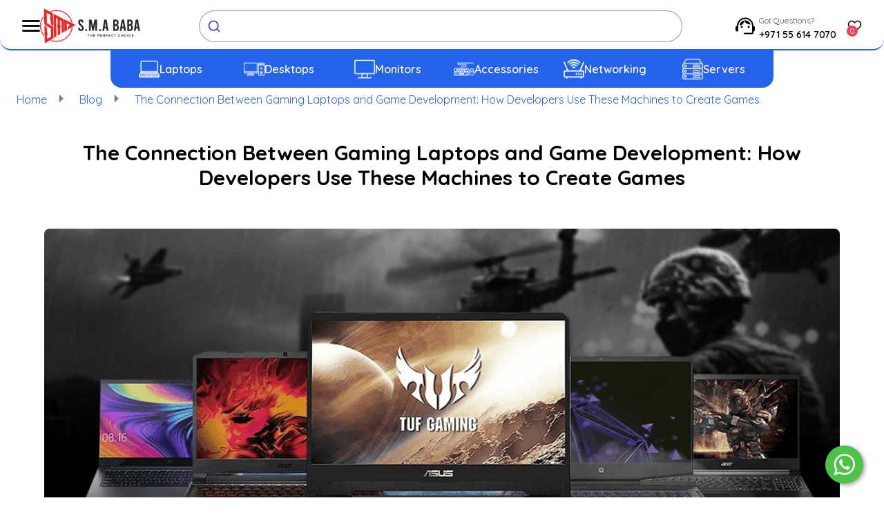

--- FILE ---
content_type: text/html; charset=utf-8
request_url: https://smababa.com/blog/the-connection-between-gaming-laptops-and-game-development-how-developers-use-these-machines-to-create-games
body_size: 18828
content:
<!DOCTYPE html><html><head><meta charSet="utf-8"/><meta name="viewport" content="width=device-width"/><script id="gtm-script" strategy="afterInteractive">
                        (function(w,d,s,l,i){w[l]=w[l]||[];w[l].push({'gtm.start':
                        new Date().getTime(),event:'gtm.js'});var f=d.getElementsByTagName(s)[0],
                        j=d.createElement(s),dl=l!='dataLayer'?'&l='+l:'';j.async=true;j.src=
                        'https://www.googletagmanager.com/gtm.js?id='+i+dl;f.parentNode.insertBefore(j,f);
                        })(window,document,'script','dataLayer','GTM-KNW5P69');
                    </script><title>The Connection Between Gaming Laptops and Game Development: How Developers Use These Machines to Create Games</title><link rel="icon" href="/favicon.ico"/><meta name="description" content=" we&#x27;ll explore why gaming laptops are indispensable for crafting virtual worlds and why you need to add one to your game development toolkit. So, let&#x27;s level up your game development together!"/><link rel="icon" href="/favicon.ico"/><meta name="robots" content="index, follow"/><meta name="googlebot" content="index, follow, max-snippet:-1"/><meta name="bingbot" content="index, follow, max-snippet:-1 "/><link rel="canonical" href="https://smababa.com/laptops"/><meta name="keywords" content="Best Laptops"/><meta property="og:type" content="https://smababa.com/"/><meta property="og:title" content=" Smababa - The Perfect Choice "/><meta property="og:description" content=" we&#x27;ll explore why gaming laptops are indispensable for crafting virtual worlds and why you need to add one to your game development toolkit. So, let&#x27;s level up your game development together!"/><meta property="og:url" href="https://smababa.com/laptops"/><meta property="og:image" content=" https://smababa.com/_next/image?url=%2F_next%2Fstatic%2Fmedia%2FSMA-BABA-LOGO.e6ec7067.png&amp;w=640&amp;q=75"/><meta property="og:image:width" content="880"/><meta property="og:image:height" content="660"/><meta property="og:locale" content="en_AE"/><meta property="og:site_name" content=" Smababa"/><meta name="google-site-verification" content="CxkdRX9kcDjocni0ECIXByn6vWvz6AKHEDF_SyLLxRw"/><meta name="twitter:card" content="summary_large_image"/><meta name="twitter:site" href="https://smababa.com/laptops"/><meta name="twitter:title" content="Smababa - The Perfect Choice"/><meta name="twitter:description" content=" we&#x27;ll explore why gaming laptops are indispensable for crafting virtual worlds and why you need to add one to your game development toolkit. So, let&#x27;s level up your game development together!"/><meta name="twitter:image" content="https://smababa.com/_next/image?url=%2F_next%2Fstatic%2Fmedia%2FSMA-BABA-LOGO.e6ec7067.png&amp;w=640&amp;q=75"/><meta name="next-head-count" content="27"/><link rel="preload" href="/_next/static/css/9c307caa97ce0757.css" as="style"/><link rel="stylesheet" href="/_next/static/css/9c307caa97ce0757.css" data-n-g=""/><link rel="preload" href="/_next/static/css/75490625e84ee1e6.css" as="style"/><link rel="stylesheet" href="/_next/static/css/75490625e84ee1e6.css" data-n-p=""/><noscript data-n-css=""></noscript><script defer="" nomodule="" src="/_next/static/chunks/polyfills-c67a75d1b6f99dc8.js"></script><script src="/_next/static/chunks/webpack-1515c7250ec9b99c.js" defer=""></script><script src="/_next/static/chunks/framework-ffee79c6390da51e.js" defer=""></script><script src="/_next/static/chunks/main-5cebf592faf0463a.js" defer=""></script><script src="/_next/static/chunks/pages/_app-f81f4a41e7445b27.js" defer=""></script><script src="/_next/static/chunks/664-dc9bc1d709843c0a.js" defer=""></script><script src="/_next/static/chunks/670-121ebbb5e9b436de.js" defer=""></script><script src="/_next/static/chunks/758-80692bc1477d6d1b.js" defer=""></script><script src="/_next/static/chunks/687-3889a05c071b9a3c.js" defer=""></script><script src="/_next/static/chunks/pages/blog/%5Btitle%5D-071dfdc7c6afefba.js" defer=""></script><script src="/_next/static/BPXMHBueCyfAS5wbm-vjw/_buildManifest.js" defer=""></script><script src="/_next/static/BPXMHBueCyfAS5wbm-vjw/_ssgManifest.js" defer=""></script></head><body><div id="__next"><noscript><iframe src="https://www.googletagmanager.com/ns.html?id=GTM-KNW5P69" height="0" width="0" style="display:none;visibility:hidden"></iframe></noscript><div class="mt-[100px]"></div><nav class="rounded-md w-full px-6 py-8 mt-[205px] md:mt-0"><ol class="list-reset flex"><li><a target="_blank" class="text-blue-600" href="/">Home</a></li><li><span class="text-gray-500 mx-2"><span class="text-3xl leading-5 px-2">🢒</span></span></li><li class="text-gray-500"><a target="_blank" class="text-blue-600" href="/blog">Blog</a></li><li><span class="text-gray-500 mx-2"><span class="text-3xl leading-5 px-2">🢒</span></span></li><li class="text-blue-600 hover:text-blue-700 ">The Connection Between Gaming Laptops and Game Development: How Developers Use These Machines to Create Games</li></ol></nav><div class="max-w-[1200px] py-3 px-6 mx-auto"><h1 class="text-center text-3xl font-bold pb-14">The Connection Between Gaming Laptops and Game Development: How Developers Use These Machines to Create Games</h1><picture><img class="w-full rounded-lg" src="https://strapi-product-assets.s3.ap-south-1.amazonaws.com/Connection_Between_Gaming_Laptops_and_Game_Development_0a909ec338.jpg"/></picture><div class="py-10 text-lg custom_blog_styles"><p>Are you tired of being stuck in the same old virtual world? Do you want to take your game development to the next level? Look no further, my fellow gamer, because I have the solution for you: gaming laptops. These powerhouse machines are the secret weapon in the arsenal of game developers everywhere.</p>
<p>They allow you to create stunning virtual worlds with lightning-fast speed and unrivaled graphics. In this blog post, we&#x27;ll explore why gaming <a href="https://smababa.com/">laptops</a> are indispensable for crafting virtual worlds and why you need to add one to your game development toolkit. So, let&#x27;s level up your game development together!</p>
<h3>The Unrivaled Power of Gaming Laptops in Game Development</h3>
<p>When it comes to game development, having a reliable laptop is an absolute must-have. That&#x27;s where gaming laptops come into play! With their unrivaled processing power, gaming laptops give developers the ability to work on their games with lightning-fast speed, no matter where they are.</p>
<p>They&#x27;re perfect for testing out new features, experimenting with different mechanics, and debugging any pesky issues that might arise. Plus, because gaming laptops are specifically designed with intense gaming in mind, they can handle even the most demanding tasks with ease. So, if you&#x27;re a game developer looking to create the next big hit, a gaming laptop is the way to go!</p>
<p>When it comes to creating visually stunning games, gaming laptops are an absolute must-have for developers! These machines are equipped with powerful graphics cards that make even the most complex game graphics look like a piece of cake. No more worries about sluggish performance or lagging programs – gaming laptops can handle multiple programs simultaneously without breaking a sweat.</p>
<p>Whether you&#x27;re looking to create the next big hit in the gaming industry or just want to experiment with some new ideas, a top-notch gaming laptop is the perfect tool for the job. So go ahead and indulge in your love for gaming, knowing that you&#x27;ll have all the tools you need to create the next big thing in the world of game development! After all, any developer worth their salt knows that a good gaming laptop is an absolute game-changer.</p>
<p>Thereafter, it&#x27;s no secret that game developers have a lot of work to do and deadlines to meet. That&#x27;s where gaming laptops come in handy. Not only do they provide sufficient power for developers to create cutting-edge games, but they also eliminate the stress of running out of battery power.</p>
<p>With optimal battery life, developers can maximize their productivity and avoid unnecessary interruptions caused by plugging in their laptops constantly. Simply put, gaming laptops give game developers the freedom to create without being confined to a desk or worrying about battery life. So, if you&#x27;re looking to become the next big-name game developer, investing in a gaming laptop could be your key to success!</p>
<h3>Exploring the Connection Between Gaming Laptops and Game Development</h3>
<p>Gaming laptops are not just for gaming! These power-packed machines offer game developers the processing power and performance they need to create high-quality games. With powerful graphics cards, fast processors, and plenty of RAM, gaming laptops are designed for intensive tasks like game development.</p>
<p>Developers can easily run their favorite game engines and create visually stunning worlds with ease. The portability of gaming laptops makes it even easier to work from anywhere, anytime. Whether you are pausing to grab a cup of coffee or traveling the world, stay connected to your game development journey. So, don&#x27;t underestimate the power of these machines, gamers. They are not just for gaming anymore!</p>
<p>Similarly, it&#x27;s not just the game developers who are reaping the benefits of gaming laptops, but the gaming industry as a whole. With the ability to create high-quality games on the go, game developers can meet deadlines more efficiently, leading to a faster turnaround time for new games.</p>
<p>The gaming community is constantly growing and evolving, and gaming laptops play a vital role in keeping up with the pace of this exciting industry. As technology advances, so does the need for more advanced machines, and gaming laptops are leading the way in meeting these demands. In a world where time is of the essence, gaming laptops offer the perfect solution for game developers to stay ahead of the curve and continue creating the next big thing in gaming.</p>
<p><strong>Conclusion:</strong></p>
<p>So there you have it, folks! From blazing-fast processors to stunning graphics cards, gaming laptops are the key to unlocking your true game development potential. With their help, you&#x27;ll be able to create virtual worlds that are so immersive, your players will forget they&#x27;re even sitting in front of a screen. So what are you waiting for? It&#x27;s time to level up your game development game with a <a href="https://smababa.com/gaming-laptops">gaming laptop</a> and take the first step toward crafting the next big thing in the world of gaming.</p></div></div><a href="https://api.whatsapp.com/send?phone=971556147070"><svg viewBox="0 0 32 32" class="whatsapp-ico "><path d=" M19.11 17.205c-.372 0-1.088 1.39-1.518 1.39a.63.63 0 0 1-.315-.1c-.802-.402-1.504-.817-2.163-1.447-.545-.516-1.146-1.29-1.46-1.963a.426.426 0 0 1-.073-.215c0-.33.99-.945.99-1.49 0-.143-.73-2.09-.832-2.335-.143-.372-.214-.487-.6-.487-.187 0-.36-.043-.53-.043-.302 0-.53.115-.746.315-.688.645-1.032 1.318-1.06 2.264v.114c-.015.99.472 1.977 1.017 2.78 1.23 1.82 2.506 3.41 4.554 4.34.616.287 2.035.888 2.722.888.817 0 2.15-.515 2.478-1.318.13-.33.244-.73.244-1.088 0-.058 0-.144-.03-.215-.1-.172-2.434-1.39-2.678-1.39zm-2.908 7.593c-1.747 0-3.48-.53-4.942-1.49L7.793 24.41l1.132-3.337a8.955 8.955 0 0 1-1.72-5.272c0-4.955 4.04-8.995 8.997-8.995S25.2 10.845 25.2 15.8c0 4.958-4.04 8.998-8.998 8.998zm0-19.798c-5.96 0-10.8 4.842-10.8 10.8 0 1.964.53 3.898 1.546 5.574L5 27.176l5.974-1.92a10.807 10.807 0 0 0 16.03-9.455c0-5.958-4.842-10.8-10.802-10.8z" fill-rule="evenodd"></path></svg></a><div class="bg-blue-600 pt-10 mt-16 "><div class="px-10 pt-10 bg-gray-100 rounded-bl-2xl rounded-br-2xl"><div class="grid lg:grid-cols-5 md:grid-cols-2 sm:grid-cols-2 "><div class="pb-10"><img alt="SMA Baba Logo" srcSet="/_next/image?url=%2F_next%2Fstatic%2Fmedia%2FSMA-BABA-LOGO.e6ec7067.png&amp;w=640&amp;q=75 1x, /_next/image?url=%2F_next%2Fstatic%2Fmedia%2FSMA-BABA-LOGO.e6ec7067.png&amp;w=828&amp;q=75 2x" src="/_next/image?url=%2F_next%2Fstatic%2Fmedia%2FSMA-BABA-LOGO.e6ec7067.png&amp;w=828&amp;q=75" width="400" height="136" decoding="async" data-nimg="1" class="max-w-[150px]" loading="lazy" style="color:transparent"/><div class="mt-2 w-4/5 ">Dive into our world of unique collection of IT products with unbeatable deals. Ranging from latest laptops and desktops to essential networking gear and accessories.</div><div class="flex items-center mt-2 "><a rel="noreferrer" target="_blank" href="https://www.facebook.com/smababaofficial?mibextid=ZbWKwL"><img alt="" srcSet="/_next/static/media/icons8-facebook.543a49ed.svg 1x, /_next/static/media/icons8-facebook.543a49ed.svg 2x" src="/_next/static/media/icons8-facebook.543a49ed.svg" width="30" height="30" decoding="async" data-nimg="1" class="w-8 h-8" loading="lazy" style="color:transparent"/></a><a rel="noreferrer" href="#"><img alt="" srcSet="/_next/static/media/icons8-tiktok.154f8959.svg 1x, /_next/static/media/icons8-tiktok.154f8959.svg 2x" src="/_next/static/media/icons8-tiktok.154f8959.svg" width="30" height="30" decoding="async" data-nimg="1" class="w-8 h-8" loading="lazy" style="color:transparent"/></a><a rel="noreferrer" target="_blank" href="https://instagram.com/smababaofficial?igshid=NjIwNzIyMDk2Mg=="><img alt="" srcSet="/_next/static/media/icons8-instagram.62c94059.svg 1x, /_next/static/media/icons8-instagram.62c94059.svg 2x" src="/_next/static/media/icons8-instagram.62c94059.svg" width="30" height="30" decoding="async" data-nimg="1" class="w-8 h-8" loading="lazy" style="color:transparent"/></a></div></div><div class="pb-10"><ul><div class=" items-center "><svg enable-background="new 0 0 20 20" height="41" viewBox="0 0 20 20" width="40" xmlns="http://www.w3.org/2000/svg" class="-ml-2"> <path d="m0 0h20v20h-20z" fill="none"></path><path d="m10 6c-.68 0-3.88.51-3.99 3.88 1.72-.4 3.06-1.77 3.4-3.51.53 1.15 1.96 2.8 4.43 2.6-.45-1.71-1.99-2.97-3.84-2.97z"></path><circle cx="7.5" cy="10.75" r=".75"></circle><circle cx="12.5" cy="10.75" r=".75"></circle><path d="m4 14h.5c.28 0 .5-.22.5-.5v-3.33c0-2.66 2.01-4.99 4.67-5.16 2.91-.19 5.33 2.12 5.33 4.99v5h-5.5c-.28 0-.5.22-.5.5 0 .28.22.5.5.5h5.5c.55 0 1-.45 1-1v-1c.55 0 1-.45 1-1v-2c0-.55-.45-1-1-1 0-3.31-2.69-6-6-6s-6 2.69-6 6c-.55 0-1 .45-1 1v2c0 .55.45 1 1 1z"></path></svg><a href="tel:+971 55 614 7070" class=" ">+971 55 614 7070</a></div><div class=" items-center mt-2"><svg xmlns="http://www.w3.org/2000/svg" viewBox="0 0 512 512" width="28" height="31"><path d="m502.3 190.8c3.9-3.1 9.7-.2 9.7 4.7v204.5c0 26.5-21.5 48-48 48h-416c-26.5 0-48-21.5-48-48v-204.4c0-5 5.7-7.8 9.7-4.7 22.4 17.4 52.1 39.5 154.1 113.6 21.1 15.4 56.7 47.8 92.2 47.6 35.7.3 72-32.8 92.3-47.6 102-74.1 131.6-96.3 154-113.7zm-246.3 129.2c23.2.4 56.6-29.2 73.4-41.4 132.7-96.3 142.8-104.7 173.4-128.7 5.8-4.5 9.2-11.5 9.2-18.9v-19c0-26.5-21.5-48-48-48h-416c-26.5 0-48 21.5-48 48v19c0 7.4 3.4 14.3 9.2 18.9 30.6 23.9 40.7 32.4 173.4 128.7 16.8 12.2 50.2 41.8 73.4 41.4z"></path></svg><a href="mailto:sales@smababa.com" class="">sales@smababa.com</a></div><ul class="text-sm mt-2"><li class="py-1"><a href="/privacy-policy"><span>Privacy Policy</span></a></li><li class="py-1"><a href="/return-refund-policy"><span>Return &amp; Refund Policy</span></a></li><li class="py-1"><a href="/warranty-condition-guide"><span>Warranty &amp; Condition Guide</span></a></li><li class="py-1"><a href="/shipping-pickup-guide"><span>Shipping &amp; Pickup Guide</span></a></li></ul></ul></div><div class="pb-10"><h3 class="font-bold pb-5 text-l">Find In Fast</h3><ul><li class="py-1"><a href="/"><span>Home</span></a></li><li class="py-1"><a href="/products"><span>Shop</span></a></li><li class="py-1"><a href="/about-us"><span>About us</span></a></li><li class="py-1"><a href="/contact-us"><span>Contact us</span></a></li><li class="py-1"><a href="/blog"><span>Blog</span></a></li><li class="py-1"><a href="/sitemap"><span>Sitemap</span></a></li></ul></div><div class="pb-10"><h3 class="font-bold pb-5 text-l">Categories</h3><ul><li class="py-1"><a href="/laptops"><span>Laptops</span></a></li><li class="py-1"><a href="/desktop"><span>Desktops</span></a></li><li class="py-1"><a href="/accessories"><span>Accessories</span></a></li><li class="py-1"><a href="/Monitors"><span>Monitors</span></a></li><li class="py-1"><a href="/networking"><span>Networking</span></a></li><li class="py-1"><a href="/servers"><span>Servers</span></a></li></ul></div><div class="pb-10"><ul><img alt="Know Your Rights DED Logo" srcSet="/_next/image?url=%2F_next%2Fstatic%2Fmedia%2Fknow_your_rights_logo_ded.1020e1e4.webp&amp;w=640&amp;q=75 1x, /_next/image?url=%2F_next%2Fstatic%2Fmedia%2Fknow_your_rights_logo_ded.1020e1e4.webp&amp;w=828&amp;q=75 2x" src="/_next/image?url=%2F_next%2Fstatic%2Fmedia%2Fknow_your_rights_logo_ded.1020e1e4.webp&amp;w=828&amp;q=75" width="400" height="400" decoding="async" data-nimg="1" class="lg:w-4/5 w-3/5 md:w-3/5 float-left" loading="lazy" style="color:transparent"/></ul></div></div><div class="border-2 mb-5"><iframe class=" w-full " src="https://www.google.com/maps/embed?pb=!1m14!1m8!1m3!1d14433.107570594359!2d55.2918467!3d25.2612693!3m2!1i1024!2i768!4f13.1!3m3!1m2!1s0x3e5f43cded5b05fb%3A0x86faadf7e35d25cd!2sSmababa-%20Laptop%20Wholesaler%20Dealer%20in%20Dubai%20UAE!5e0!3m2!1sen!2sae!4v1716041416621!5m2!1sen!2sae" referrerPolicy="no-referrer-when-downgrade"></iframe></div><div class="grid lg:grid-cols-2 md:grid-cols-1 sm:grid-cols-1 gap-4 pb-3 items-center border-t-2 "><div class=" text-xs"><span class="font-bold">©</span> 2002-2024 <span class="font-semibold">SMABABA</span>. All right reserved. Powered by <span class="font-semibold">Technova</span>.</div><div class="flex flex-row gap-1 opacity-70 place-content-end pt-3 "><svg xmlns="http://www.w3.org/2000/svg" fill="none" height="25" viewBox="0 0 70 48" width="39"><rect fill="#fff" height="47" rx="5.5" stroke="#d9d9d9" width="69" x=".5" y=".5"></rect><path clip-rule="evenodd" d="m37.6109 16.2838-3.5559.7632v-2.883l3.5559-.749zm7.3948 1.597c-1.3884 0-2.2809.65-2.7767 1.1023l-.1842-.8762h-3.1167v16.478l3.5417-.749.0142-3.9994c.51.3674 1.2608.8903 2.5075.8903 2.5358 0 4.845-2.035 4.845-6.5149-.0142-4.0983-2.3517-6.3311-4.8308-6.3311zm-.8501 9.7369c-.8358 0-1.3317-.2967-1.6717-.6642l-.0141-5.243c.3683-.4098.8783-.6924 1.6858-.6924 1.2892 0 2.1817 1.4414 2.1817 3.2927 0 1.8937-.8784 3.3069-2.1817 3.3069zm16.8444-3.2645c0-3.6178-1.7567-6.4724-5.1142-6.4724-3.3716 0-5.4116 2.8546-5.4116 6.4442 0 4.2537 2.4083 6.4018 5.865 6.4018 1.6858 0 2.9608-.3816 3.9241-.9186v-2.8264c-.9633.4805-2.0683.7773-3.4708.7773-1.3742 0-2.5925-.4805-2.7483-2.1481h6.9275c0-.0778.0051-.2545.0109-.4582v-.0002-.0001-.0001-.0001c.008-.277.0174-.6037.0174-.7991zm-6.9984-1.3425c0-1.5969.9775-2.2611 1.87-2.2611.8642 0 1.785.6642 1.785 2.2611zm-19.9468-4.8897h3.5559v12.3656h-3.5559zm-4.0372 0 .2267 1.0458c.8358-1.5263 2.4933-1.2154 2.9466-1.0458v3.2504c-.4391-.1555-1.8558-.3533-2.6916.7349v8.3803h-3.5417v-12.3656zm-6.8569-3.0667-3.4567.7349-.0141 11.3198c0 2.0915 1.5725 3.6319 3.6691 3.6319 1.1617 0 2.0117-.2119 2.4792-.4663v-2.8688c-.4533.1837-2.6917.8338-2.6917-1.2578v-5.0169h2.6917v-3.0101h-2.6917zm-8.3723 5.8932c-.7509 0-1.2042.2119-1.2042.7631 0 .6018.7802.8665 1.7481 1.1949 1.5779.5354 3.6548 1.24 3.6636 3.8502 0 2.5297-2.0259 3.9853-4.9725 3.9853-1.2184 0-2.5501-.2403-3.8676-.8055v-3.3635c1.19.6501 2.6917 1.1306 3.8676 1.1306.7933 0 1.36-.212 1.36-.8621 0-.6665-.8458-.9712-1.8668-1.339-1.555-.5602-3.5166-1.2669-3.5166-3.6213 0-2.5014 1.9125-3.9994 4.7884-3.9994 1.1758 0 2.3375.1837 3.5133.6501v3.321c-1.0767-.5794-2.4367-.9044-3.5133-.9044z" fill="#6461fc" fill-rule="evenodd"></path></svg><svg xmlns="http://www.w3.org/2000/svg" class="-mt-[7px]" viewBox="0 0 1024 1176.463" width="39"><path d="M661.636 537.073v12.636c-.904 20.49-17.734 36.758-38.365 36.758-.908 0-1.81-.032-2.702-.094l.12.007c-17.675 0-29.23-9.116-29.23-23.152 0-13.676 11.116-22.394 30.75-23.713zm46.667-87.537l57.823 160.314c0 .12-2.92 9.6-2.92 9.877-1.898 13.023-12.99 22.912-26.39 22.912-.718 0-1.43-.03-2.134-.085l.093.006c-.56.02-1.22.03-1.88.03-3.103 0-6.153-.23-9.134-.67l.338.04v26.633c3.99.458 8.644.733 13.357.76h.04c33.19 0 49.023-12.48 62.7-51.306l59.984-168.512h-34.71l-40.467 130.323h-.6l-40.51-130.36zm-77.577-2.88c-39.588 0-64.22 21.312-66.06 50.226h31.07c3.264-13.677 15.382-23.69 29.838-23.69 1.394 0 2.767.093 4.11.274l-.156-.017c20.074 0 32.11 10.636 32.11 28.43v12.36l-43.866 2.56c-38.03 2.16-59.503 19.355-59.503 47.347.02 26.79 21.742 48.497 48.533 48.497 1.666 0 3.312-.084 4.935-.248l-.204.017c.23.003.5.005.772.005 21.243 0 39.78-11.593 49.626-28.797l.147-.28h.76v26.353h31.51v-110.37c-.002-32.11-24.795-52.667-63.624-52.667zM302.66 430.784c-17.995.4-33.19 11.197-41.988 11.197-9.397 0-23.713-10.56-39.232-10.276-21.12.544-39.37 12.332-49.036 29.58l-.15.292c-5.78 13.772-9.14 29.78-9.14 46.57 0 27.556 9.046 53 24.33 73.523l-.234-.328c9.957 14.636 21.952 30.75 37.75 30.15 14.915-.56 20.793-9.676 38.908-9.676 18.155 0 23.433 9.677 39.188 9.398 16.396-.28 26.673-14.636 36.59-29.312 6.678-9.67 12.245-20.812 16.135-32.713l.26-.918c-18.794-8.39-31.692-26.84-31.872-48.323v-.024c.265-19.12 10.397-35.815 25.524-45.254l.228-.133c-9.856-13.852-25.583-22.972-43.472-23.71l-.112-.005q-1.837-.115-3.68-.08zm126.124-11.997h39.268c1.672-.242 3.603-.38 5.566-.38 22.626 0 40.968 18.342 40.968 40.968 0 1.042-.04 2.074-.115 3.096l.01-.135c.066.878.104 1.9.104 2.933 0 22.705-18.406 41.11-41.11 41.11-1.954 0-3.876-.136-5.758-.4l.217.025h-39.15zm-34.07-28.752V609.69h34.07v-75.057h47.184c1.12.064 2.43.1 3.75.1 38.49 0 69.69-31.2 69.69-69.69 0-1.01-.02-2.013-.063-3.013l.005.143c.052-.997.08-2.164.08-3.338 0-38.068-30.86-68.928-68.927-68.928-1.214 0-2.42.03-3.62.093l.168-.007zm-88.256-16.795c-14.132 1.42-26.463 8.164-35.133 18.168l-.056.067c-7.91 8.825-12.747 20.547-12.747 33.398 0 1.165.04 2.32.118 3.466l-.007-.156c.25.005.548.008.845.008 14 0 26.482-6.495 34.6-16.635l.068-.088c7.746-9.247 12.45-21.27 12.45-34.39 0-1.338-.048-2.663-.144-3.975l.01.176zM118.113 225.28h797.45c2.64 0 5.238.08 7.878.12 5.374.094 10.558.556 15.626 1.363l-.63-.083c4.305.75 8.158 2.058 11.712 3.867l-.234-.108c7.047 3.63 12.645 9.228 16.178 16.067l.097.207c1.724 3.334 3.034 7.203 3.725 11.282l.033.235c.74 4.462 1.188 9.636 1.24 14.905v.05c.08 2.6.12 5.2.12 7.88V743.01c0 2.6 0 5.198-.12 7.837-.05 5.333-.515 10.52-1.36 15.575l.08-.58c-1.84 12.185-9.39 22.284-19.786 27.615l-.21.097c-3.31 1.714-7.15 3.023-11.197 3.724l-.24.035c-4.433.743-9.59 1.206-14.84 1.28h-.075l-8 .12H108.355c-2.64 0-5.318-.08-7.837-.12-5.35-.07-10.536-.534-15.6-1.36l.604.08c-4.32-.757-8.187-2.065-11.76-3.87l.24.11c-7.045-3.614-12.636-9.218-16.14-16.067l-.095-.207c-1.72-3.334-3.03-7.203-3.725-11.28l-.034-.24c-.754-4.442-1.217-9.6-1.28-14.852v-.062q-.077-3.933-.076-7.87V281.024c0-2.6 0-5.24.08-7.878.1-5.38.562-10.562 1.363-15.632l-.083.637c.764-4.306 2.07-8.156 3.87-11.716l-.11.24c3.63-7.032 9.23-12.618 16.068-16.135l.208-.098c3.32-1.7 7.172-3.01 11.23-3.723l.247-.037c4.46-.745 9.643-1.208 14.923-1.28h.073c2.6-.08 5.24-.08 7.838-.12zm0-20.474q-9.078.01-18.155.12c-6.464.104-12.71.682-18.806 1.7l.73-.1c-18.63 3.023-34.036 14.627-42.236 30.548l-.15.323c-2.575 4.978-4.527 10.755-5.55 16.847l-.05.348c-.982 5.39-1.563 11.612-1.6 17.963v.032q-.12 4.178-.16 8.358V743.09c0 2.798.08 5.518.12 8.277.083 6.445.66 12.692 1.7 18.782l-.1-.708c1.14 6.437 3.115 12.193 5.84 17.5l-.16-.345c5.62 10.906 14.286 19.572 24.872 25.042l.32.15c4.976 2.578 10.748 4.554 16.83 5.625l.366.053c5.36.942 11.58 1.52 17.92 1.6h.075l8.32.12 815.8-.12c6.446-.082 12.693-.66 18.783-1.7l-.707.1c6.418-1.117 12.163-3.08 17.456-5.797l-.34.16c10.933-5.615 19.616-14.3 25.08-24.91l.15-.322c2.586-4.977 4.55-10.752 5.59-16.843l.05-.352c.94-5.36 1.52-11.58 1.6-17.92v-.075c.08-2.8.12-5.52.12-8.32l.04-9.837V280.9c0-2.8-.08-5.52-.16-8.28-.083-6.445-.662-12.69-1.7-18.78l.1.707c-4.035-24.717-23.275-43.97-47.65-47.98l-.336-.047c-5.378-.934-11.625-1.513-17.99-1.6h-.085q-9.055-.256-18.114-.12z"></path></svg><svg xmlns="http://www.w3.org/2000/svg" height="25" preserveAspectRatio="xMidYMid" viewBox="0 0 256 102" width="39"><path d="m121.003082 49.7959599v29.7813115h-9.447864v-73.54663577h25.057379c6.041196-.1261936 11.882523 2.16597276 16.22568 6.36703897 4.394275 3.9526009 6.865473 9.6117517 6.777816 15.5214914.125859 5.9427479-2.349742 11.6441326-6.777816 15.609515-4.381618 4.178186-9.790178 6.2653229-16.22568 6.2614107h-15.609515zm0-34.7106319v25.6735443h15.844245c3.512252.1041086 6.905842-1.2763346 9.348104-3.8026187 2.427444-2.3600188 3.796982-5.6016243 3.796982-8.9872076 0-3.3855832-1.369538-6.6271887-3.796982-8.9872075-2.412642-2.5805781-5.816763-4.0016332-9.348104-3.9023788h-15.844245zm60.384177 12.5286896c6.983204 0 12.495436 1.8660999 16.536696 5.5982997 4.041261 3.7321999 6.059935 8.849304 6.056023 15.3513125v31.0136416h-9.037088v-6.9832041h-.410777c-3.912159 5.750874-9.115331 8.6263109-15.609515 8.6263109-5.543529 0-10.181394-1.6431068-13.913594-4.9293205-3.627359-3.0545864-5.684053-7.5819005-5.598299-12.3233013 0-5.2070838 1.967816-9.3481042 5.903448-12.4230613s9.189662-4.6163478 15.762089-4.6241721c5.610036 0 10.230296 1.0269417 13.86078 3.0808253v-2.1595119c.021664-3.2321531-1.411266-6.3027166-3.902379-8.3622401-2.498424-2.2541194-5.75448-3.4840453-9.119243-3.4446561-5.277503 0-9.453733 2.2260185-12.52869 6.6780556l-8.321162-5.2403372c4.577226-6.5724273 11.35113-9.858641 20.321711-9.858641zm-12.223542 36.5591272c-.012852 2.4396694 1.154511 4.7350462 3.13364 6.1616506 2.08955 1.6436641 4.683088 2.5143963 7.341166 2.4646603 3.986854-.0066626 7.808473-1.5935525 10.627381-4.4129155 3.129727-2.9458559 4.694591-6.4022485 4.694591-10.3691778-2.945856-2.3472955-7.053623-3.5209433-12.323302-3.5209433-3.837828 0-7.037974.9252257-9.600438 2.775677-2.587893 1.8778363-3.873038 4.1605812-3.873038 6.9010487zm86.691491-34.9160204-31.547652 72.5020896h-9.753012l11.707136-25.3683962-20.744224-47.1336934h10.269418l14.99335 36.1483505h.205388l14.582573-36.1483505z" fill="#5f6368"></path><path d="m82.8243212 43.3761068c.0035626-2.8792398-.2398838-5.753478-.7276616-8.5911015h-39.8453409v16.272626h22.8215804c-.9436651 5.2517924-3.9920272 9.8900512-8.4385273 12.8397063v10.5628296h13.620182c7.9749365-7.3529031 12.5697674-18.2267494 12.5697674-31.0840604z" fill="#4285f4"></path><path d="m42.2513187 84.6650344c11.4019878 0 21.0024264-3.7439363 28.0032351-10.1989989l-13.620182-10.5628297c-3.7908822 2.5702886-8.6732568 4.0373482-14.3830531 4.0373482-11.0205523 0-20.3745248-7.4291902-23.7194209-17.4404054h-14.03095871v10.8855828c7.17189081 14.2713043 21.77833711 23.278575 37.75037961 23.279303z" fill="#34a853"></path><path d="m18.5318978 50.5001486c-1.7683265-5.2459449-1.7683265-10.926921 0-16.1728659v-10.8855828h-14.03095871c-5.99868462 11.9367481-5.99868462 26.0072834 0 37.9440315z" fill="#fbbc04"></path><path d="m42.2513187 16.8868772c6.0254343-.0984396 11.8476033 2.1781507 16.2080753 6.3376979l12.0592306-12.0592306c-7.6468078-7.1822793-17.7771299-11.12547089-28.2673059-11.00294758-15.9720425.00072794-30.5784888 9.00799866-37.75037961 23.27930298l14.03095871 10.8855828c3.3448961-10.0112152 12.6988686-17.4404055 23.7194209-17.4404055z" fill="#ea4335"></path></svg><svg xmlns="http://www.w3.org/2000/svg" enable-background="new 0 0 780 500" height="25" viewBox="0 0 780 500" width="39"><path d="m0 0h780v500h-780z" fill="#16366f"></path><path d="m449.01 250c0 99.143-80.37 179.5-179.51 179.5s-179.5-80.361-179.5-179.5c0-99.133 80.362-179.5 179.5-179.5 99.137 0 179.51 80.37 179.51 179.5" fill="#d9222a"></path><path d="m510.49 70.496c-46.38 0-88.643 17.596-120.5 46.466-6.49 5.889-12.548 12.237-18.125 18.996h36.266c4.966 6.037 9.536 12.388 13.685 19.013h-63.635c-3.827 6.121-7.28 12.469-10.341 19.008h84.312c2.893 6.185 5.431 12.53 7.6 19.004h-99.512c-2.091 6.235-3.832 12.581-5.217 19.009h109.94c2.689 12.49 4.044 25.231 4.041 38.008 0 19.934-3.254 39.113-9.254 57.02h-99.512c2.164 6.479 4.7 12.825 7.595 19.01h84.317c-3.064 6.54-6.52 12.889-10.347 19.013h-63.625c4.154 6.629 8.73 12.979 13.685 18.996h36.258c-5.57 6.772-11.63 13.126-18.13 19.012 31.86 28.867 74.118 46.454 120.5 46.454 99.138-.001 179.51-80.362 179.51-179.5 0-99.13-80.37-179.5-179.51-179.5" fill="#ee9f2d"></path><path d="m666.08 350.06c0-3.201 2.592-5.801 5.796-5.801s5.796 2.6 5.796 5.801c0 3.199-2.592 5.799-5.796 5.799-3.202-.001-5.797-2.598-5.796-5.799zm5.796 4.408c2.435-.001 4.407-1.975 4.408-4.408 0-2.433-1.972-4.404-4.404-4.404h-.004c-2.429-.004-4.4 1.963-4.404 4.392v.013c-.003 2.432 1.967 4.406 4.399 4.408.001-.001.003-.001.005-.001zm-.783-1.86h-1.188v-5.094h2.149c.45 0 .908 0 1.305.254.413.278.646.77.646 1.278 0 .57-.337 1.104-.883 1.312l.937 2.25h-1.315l-.78-2.016h-.87v2.016zm0-2.89h.658c.246 0 .504.02.725-.1.196-.125.296-.359.296-.584 0-.195-.12-.42-.288-.516-.207-.131-.536-.101-.758-.101h-.633zm-443.5-80.063c-2.045-.237-2.945-.301-4.35-.301-11.045 0-16.637 3.789-16.637 11.268 0 4.611 2.73 7.546 6.987 7.546 7.938 0 13.659-7.56 14-18.513zm14.171 32.996h-16.146l.371-7.676c-4.925 6.067-11.496 8.95-20.425 8.95-10.562 0-17.804-8.25-17.804-20.229 0-18.024 12.596-28.54 34.217-28.54 2.208 0 5.041.2 7.941.569.605-2.441.763-3.486.763-4.8 0-4.908-3.396-6.738-12.5-6.738-9.533-.108-17.396 2.271-20.625 3.334.204-1.23 2.7-16.658 2.7-16.658 9.712-2.846 16.117-3.917 23.325-3.917 16.733 0 25.596 7.512 25.58 21.712.032 3.805-.597 8.5-1.58 14.671-1.692 10.731-5.32 33.718-5.817 39.322zm-62.158 0h-19.488l11.163-69.997-24.925 69.997h-13.28l-1.64-69.597-11.734 69.597h-18.242l15.238-91.054h28.02l1.7 50.966 17.092-50.966h31.167zm354.98-32.996c-2.037-.237-2.942-.301-4.342-.301-11.041 0-16.634 3.789-16.634 11.268 0 4.611 2.726 7.546 6.983 7.546 7.939 0 13.664-7.56 13.993-18.513zm14.183 32.996h-16.145l.365-7.676c-4.925 6.067-11.5 8.95-20.42 8.95-10.566 0-17.8-8.25-17.8-20.229 0-18.024 12.587-28.54 34.212-28.54 2.208 0 5.037.2 7.934.569.604-2.441.763-3.486.763-4.8 0-4.908-3.392-6.738-12.496-6.738-9.533-.108-17.388 2.271-20.63 3.334.205-1.23 2.709-16.658 2.709-16.658 9.713-2.846 16.113-3.917 23.312-3.917 16.741 0 25.604 7.512 25.588 21.712.032 3.805-.597 8.5-1.58 14.671-1.682 10.731-5.32 33.718-5.812 39.322zm-220.39-1.125c-5.334 1.68-9.492 2.399-14 2.399-9.963 0-15.4-5.725-15.4-16.267-.142-3.27 1.433-11.879 2.67-19.737 1.125-6.917 8.45-50.53 8.45-50.53h19.371l-2.262 11.209h11.7l-2.643 17.796h-11.742c-2.25 14.083-5.454 31.625-5.491 33.95 0 3.817 2.037 5.483 6.67 5.483 2.221 0 3.941-.226 5.255-.7zm59.391-.6c-6.654 2.033-13.075 3.017-19.879 3-21.683-.021-32.987-11.346-32.987-33.032 0-25.313 14.38-43.947 33.9-43.947 15.97 0 26.17 10.433 26.17 26.796 0 5.429-.7 10.729-2.387 18.212h-38.575c-1.304 10.742 5.57 15.217 16.837 15.217 6.935 0 13.188-1.43 20.142-4.663zm-10.887-43.9c.107-1.543 2.054-13.217-9.013-13.217-6.171 0-10.583 4.704-12.38 13.217zm-123.42-5.017c0 9.367 4.541 15.825 14.841 20.676 7.892 3.709 9.113 4.809 9.113 8.17 0 4.617-3.48 6.7-11.192 6.7-5.812 0-11.22-.907-17.458-2.92 0 0-2.563 16.32-2.68 17.101 4.43.966 8.38 1.861 20.28 2.19 20.562 0 30.058-7.829 30.058-24.75 0-10.175-3.975-16.146-13.737-20.633-8.171-3.75-9.109-4.588-9.109-8.046 0-4.004 3.238-6.046 9.538-6.046 3.825 0 9.05.408 14 1.113l2.775-17.175c-5.046-.8-12.696-1.442-17.15-1.442-21.8 0-29.346 11.387-29.279 25.062m229.09-23.116c5.413 0 10.459 1.42 17.413 4.92l3.187-19.762c-2.854-1.12-12.904-7.7-21.416-7.7-13.042 0-24.066 6.47-31.82 17.15-11.31-3.746-15.959 3.825-21.659 11.367l-5.062 1.179c.383-2.483.73-4.95.613-7.446h-17.896c-2.445 22.917-6.779 46.13-10.171 69.075l-.884 4.976h19.496c3.254-21.143 5.038-34.681 6.121-43.842l7.342-4.084c1.096-4.08 4.529-5.458 11.416-5.292-.926 5.008-1.389 10.09-1.383 15.184 0 24.225 13.071 39.308 34.05 39.308 5.404 0 10.042-.712 17.221-2.657l3.431-20.76c-6.46 3.18-11.761 4.676-16.561 4.676-11.328 0-18.183-8.362-18.183-22.184-.001-20.05 10.195-34.108 24.745-34.108"></path><path d="m185.21 297.24h-19.491l11.17-69.988-24.925 69.988h-13.282l-1.642-69.588-11.733 69.588h-18.243l15.238-91.042h28.02l.788 56.362 18.904-56.362h30.267z" fill="#fff"></path><path d="m647.52 211.6-4.319 26.308c-5.33-7.012-11.054-12.087-18.612-12.087-9.834 0-18.784 7.454-24.642 18.425-8.158-1.692-16.597-4.563-16.597-4.563l-.004.067c.658-6.133.92-9.875.862-11.146h-17.9c-2.437 22.917-6.77 46.13-10.157 69.075l-.893 4.976h19.492c2.633-17.097 4.65-31.293 6.133-42.551 6.659-6.017 9.992-11.267 16.721-10.917-2.979 7.206-4.725 15.504-4.725 24.017 0 18.513 9.367 30.725 23.534 30.725 7.141 0 12.62-2.462 17.966-8.17l-.912 6.884h18.433l14.842-91.043zm-24.37 73.942c-6.634 0-9.983-4.909-9.983-14.597 0-14.553 6.271-24.875 15.112-24.875 6.695 0 10.32 5.104 10.32 14.508.001 14.681-6.369 24.964-15.449 24.964z"></path><path d="m233.19 264.26c-2.042-.236-2.946-.3-4.346-.3-11.046 0-16.634 3.788-16.634 11.267 0 4.604 2.73 7.547 6.98 7.547 7.945-.001 13.666-7.559 14-18.514zm14.179 32.984h-16.146l.367-7.663c-4.921 6.054-11.5 8.95-20.421 8.95-10.567 0-17.804-8.25-17.804-20.229 0-18.032 12.591-28.542 34.216-28.542 2.209 0 5.042.2 7.938.571.604-2.442.762-3.487.762-4.808 0-4.908-3.391-6.73-12.496-6.73-9.537-.108-17.395 2.272-20.629 3.322.204-1.226 2.7-16.638 2.7-16.638 9.709-2.858 16.121-3.93 23.321-3.93 16.738 0 25.604 7.518 25.588 21.705.029 3.82-.605 8.512-1.584 14.675-1.687 10.725-5.32 33.725-5.812 39.317zm261.38-88.592-3.192 19.767c-6.95-3.496-12-4.921-17.407-4.921-14.551 0-24.75 14.058-24.75 34.107 0 13.821 6.857 22.181 18.183 22.181 4.8 0 10.096-1.492 16.554-4.677l-3.42 20.75c-7.184 1.959-11.816 2.672-17.226 2.672-20.976 0-34.05-15.084-34.05-39.309 0-32.55 18.059-55.3 43.888-55.3 8.507.001 18.562 3.609 21.42 4.73m31.442 55.608c-2.041-.236-2.941-.3-4.346-.3-11.042 0-16.634 3.788-16.634 11.267 0 4.604 2.729 7.547 6.984 7.547 7.937-.001 13.662-7.559 13.996-18.514zm14.179 32.984h-16.15l.37-7.663c-4.924 6.054-11.5 8.95-20.42 8.95-10.563 0-17.804-8.25-17.804-20.229 0-18.032 12.595-28.542 34.212-28.542 2.213 0 5.042.2 7.941.571.601-2.442.763-3.487.763-4.808 0-4.908-3.392-6.73-12.496-6.73-9.533-.108-17.396 2.272-20.629 3.322.204-1.226 2.704-16.638 2.704-16.638 9.709-2.858 16.116-3.93 23.316-3.93 16.742 0 25.604 7.518 25.583 21.705.034 3.82-.595 8.512-1.579 14.675-1.682 10.725-5.324 33.725-5.811 39.317zm-220.39-1.122c-5.338 1.68-9.496 2.409-14 2.409-9.963 0-15.4-5.726-15.4-16.266-.138-3.281 1.437-11.881 2.675-19.738 1.12-6.926 8.446-50.533 8.446-50.533h19.367l-2.259 11.212h9.942l-2.646 17.788h-9.975c-2.25 14.091-5.463 31.619-5.496 33.949 0 3.83 2.042 5.483 6.671 5.483 2.22 0 3.938-.217 5.254-.692zm59.392-.591c-6.65 2.033-13.08 3.013-19.88 3-21.684-.021-32.987-11.346-32.987-33.033 0-25.321 14.38-43.95 33.9-43.95 15.97 0 26.17 10.429 26.17 26.8 0 5.433-.7 10.733-2.382 18.212h-38.575c-1.306 10.741 5.569 15.221 16.837 15.221 6.93 0 13.188-1.434 20.137-4.676zm-10.892-43.912c.117-1.538 2.059-13.217-9.013-13.217-6.166 0-10.579 4.717-12.375 13.217zm-123.42-5.004c0 9.365 4.542 15.816 14.842 20.675 7.891 3.708 9.112 4.812 9.112 8.17 0 4.617-3.483 6.7-11.187 6.7-5.817 0-11.225-.908-17.467-2.92 0 0-2.554 16.32-2.67 17.1 4.42.967 8.374 1.85 20.274 2.191 20.567 0 30.059-7.829 30.059-24.746 0-10.18-3.971-16.15-13.738-20.637-8.167-3.758-9.112-4.583-9.112-8.046 0-4 3.245-6.058 9.541-6.058 3.821 0 9.046.42 14.004 1.125l2.771-17.18c-5.041-.8-12.691-1.441-17.146-1.441-21.804 0-29.345 11.379-29.283 25.067m398.45 50.629h-18.437l.917-6.893c-5.347 5.717-10.825 8.18-17.967 8.18-14.168 0-23.53-12.213-23.53-30.725 0-24.63 14.521-45.393 31.709-45.393 7.558 0 13.28 3.088 18.604 10.096l4.325-26.308h19.221zm-28.745-17.109c9.075 0 15.45-10.283 15.45-24.953 0-9.405-3.63-14.509-10.325-14.509-8.838 0-15.116 10.317-15.116 24.875-.001 9.686 3.357 14.587 9.991 14.587zm-56.843-56.929c-2.439 22.917-6.773 46.13-10.162 69.063l-.891 4.975h19.491c6.971-45.275 8.658-54.117 19.588-53.009 1.742-9.266 4.982-17.383 7.399-21.479-8.163-1.7-12.721 2.913-18.688 11.675.471-3.787 1.334-7.466 1.163-11.225zm-160.42 0c-2.446 22.917-6.78 46.13-10.167 69.063l-.887 4.975h19.5c6.962-45.275 8.646-54.117 19.569-53.009 1.75-9.266 4.992-17.383 7.4-21.479-8.154-1.7-12.716 2.913-18.678 11.675.47-3.787 1.325-7.466 1.162-11.225zm254.57 68.242c0-3.214 2.596-5.8 5.796-5.8 3.197-.003 5.792 2.587 5.795 5.785v.015c-.001 3.2-2.595 5.794-5.795 5.796-3.2-.002-5.794-2.596-5.796-5.796zm5.796 4.404c2.432.001 4.403-1.97 4.403-4.401v-.002c.003-2.433-1.968-4.406-4.399-4.408h-.004c-2.435.001-4.408 1.974-4.409 4.408.003 2.432 1.976 4.403 4.409 4.403zm-.784-1.87h-1.188v-5.084h2.154c.446 0 .908.008 1.296.254.416.283.654.767.654 1.274 0 .575-.338 1.113-.888 1.317l.941 2.236h-1.319l-.78-2.008h-.87v2.008zm0-2.88h.654c.245 0 .513.018.729-.1.195-.125.295-.361.295-.587-.009-.21-.115-.404-.287-.524-.204-.117-.542-.085-.763-.085h-.629v1.296z" fill="#fff"></path></svg><svg xmlns="http://www.w3.org/2000/svg" enable-background="new 0 0 780 500" height="25" viewBox="0 0 780 500" width="39"><path d="m0 0h780v500h-780z" fill="#0e4595"></path><path d="m293.2 348.73 33.361-195.76h53.36l-33.385 195.76zm246.11-191.54c-10.57-3.966-27.137-8.222-47.822-8.222-52.725 0-89.865 26.55-90.18 64.603-.299 28.13 26.514 43.822 46.752 53.186 20.771 9.595 27.752 15.714 27.654 24.283-.131 13.121-16.586 19.116-31.922 19.116-21.357 0-32.703-2.967-50.227-10.276l-6.876-3.11-7.489 43.823c12.463 5.464 35.51 10.198 59.438 10.443 56.09 0 92.5-26.246 92.916-66.882.199-22.269-14.016-39.216-44.801-53.188-18.65-9.055-30.072-15.099-29.951-24.268 0-8.137 9.668-16.839 30.557-16.839 17.449-.27 30.09 3.535 39.938 7.5l4.781 2.26zm137.31-4.223h-41.232c-12.773 0-22.332 3.487-27.941 16.234l-79.244 179.4h56.031s9.16-24.123 11.232-29.418c6.125 0 60.555.084 68.338.084 1.596 6.853 6.49 29.334 6.49 29.334h49.514l-43.188-195.64zm-65.418 126.41c4.412-11.279 21.26-54.723 21.26-54.723-.316.522 4.379-11.334 7.074-18.684l3.605 16.879s10.219 46.729 12.354 56.528zm-363.3-126.41-52.24 133.5-5.567-27.13c-9.725-31.273-40.025-65.155-73.898-82.118l47.766 171.2 56.456-.064 84.004-195.39h-56.521" fill="#fff"></path><path d="m146.92 152.96h-86.041l-.681 4.073c66.938 16.204 111.23 55.363 129.62 102.41l-18.71-89.96c-3.23-12.395-12.597-16.094-24.186-16.527" fill="#f2ae14"></path></svg><svg xmlns="http://www.w3.org/2000/svg" enable-background="new 0 0 780 500" height="25" viewBox="0 0 780 500" width="39"><path d="m40 .001h700c22.092 0 40 17.909 40 40v420c0 22.092-17.908 40-40 40h-700c-22.091 0-40-17.908-40-40v-420c0-22.091 17.909-40 40-40z" fill="#2557d6"></path><path d="m.253 235.69h37.441l8.442-19.51h18.9l8.42 19.51h73.668v-14.915l6.576 14.98h38.243l6.576-15.202v15.138h183.08l-.085-32.026h3.542c2.479.083 3.204.302 3.204 4.226v27.8h94.689v-7.455c7.639 3.92 19.518 7.455 35.148 7.455h39.836l8.525-19.51h18.9l8.337 19.51h76.765v-18.532l11.626 18.532h61.515v-122.51h-60.88v14.468l-8.522-14.468h-62.471v14.468l-7.828-14.468h-84.38c-14.123 0-26.539 1.889-36.569 7.153v-7.153h-58.229v7.153c-6.383-5.426-15.079-7.153-24.75-7.153h-212.74l-14.274 31.641-14.659-31.641h-67.005v14.468l-7.362-14.468h-57.145l-26.539 58.246v64.261h.003zm236.34-17.67h-22.464l-.083-68.794-31.775 68.793h-19.24l-31.858-68.854v68.854h-44.57l-8.42-19.592h-45.627l-8.505 19.592h-23.801l39.241-87.837h32.559l37.269 83.164v-83.164h35.766l28.678 59.587 26.344-59.587h36.485zm-165.9-37.823-14.998-35.017-14.915 35.017zm255.3 37.821h-73.203v-87.837h73.203v18.291h-51.289v15.833h50.06v18.005h-50.061v17.542h51.289zm103.16-64.18c0 14.004-9.755 21.24-15.439 23.412 4.794 1.748 8.891 4.838 10.84 7.397 3.094 4.369 3.628 8.271 3.628 16.116v17.255h-22.104l-.083-11.077c0-5.285.528-12.886-3.458-17.112-3.202-3.09-8.083-3.76-15.973-3.76h-23.523v31.95h-21.914v-87.838h50.401c11.199 0 19.451.283 26.535 4.207 6.933 3.924 11.09 9.652 11.09 19.45zm-27.699 13.042c-3.013 1.752-6.573 1.81-10.841 1.81h-26.62v-19.51h26.982c3.818 0 7.804.164 10.393 1.584 2.842 1.28 4.601 4.003 4.601 7.765 0 3.84-1.674 6.929-4.515 8.351zm62.844 51.138h-22.358v-87.837h22.358zm259.56 0h-31.053l-41.535-65.927v65.927h-44.628l-8.527-19.592h-45.521l-8.271 19.592h-25.648c-10.649 0-24.138-2.257-31.773-9.715-7.701-7.458-11.708-17.56-11.708-33.533 0-13.027 2.395-24.936 11.812-34.347 7.085-7.01 18.18-10.242 33.28-10.242h21.215v18.821h-20.771c-7.997 0-12.514 1.14-16.862 5.203-3.735 3.699-6.298 10.69-6.298 19.897 0 9.41 1.951 16.196 6.023 20.628 3.373 3.476 9.506 4.53 15.272 4.53h9.842l30.884-69.076h32.835l37.102 83.081v-83.08h33.366l38.519 61.174v-61.174h22.445zm-133.2-37.82-15.165-35.017-15.081 35.017zm189.04 178.08c-5.322 7.457-15.694 11.238-29.736 11.238h-42.319v-18.84h42.147c4.181 0 7.106-.527 8.868-2.175 1.665-1.474 2.605-3.554 2.591-5.729 0-2.561-1.064-4.593-2.677-5.811-1.59-1.342-3.904-1.95-7.722-1.95-20.574-.67-46.244.608-46.244-27.194 0-12.742 8.443-26.156 31.439-26.156h43.649v-17.479h-40.557c-12.237 0-21.129 2.81-27.425 7.174v-7.175h-59.985c-9.595 0-20.854 2.279-26.179 7.175v-7.175h-107.12v7.175c-8.524-5.892-22.908-7.175-29.549-7.175h-70.656v7.175c-6.745-6.258-21.742-7.175-30.886-7.175h-79.077l-18.094 18.764-16.949-18.764h-118.13v122.59h115.9l18.646-19.062 17.565 19.062 71.442.061v-28.838h7.021c9.479.14 20.66-.228 30.523-4.312v33.085h58.928v-31.952h2.842c3.628 0 3.985.144 3.985 3.615v28.333h179.01c11.364 0 23.244-2.786 29.824-7.845v7.845h56.78c11.815 0 23.354-1.587 32.134-5.649l.002-22.84zm-354.94-47.155c0 24.406-19.005 29.445-38.159 29.445h-27.343v29.469h-42.591l-26.984-29.086-28.042 29.086h-86.802v-87.859h88.135l26.961 28.799 27.875-28.799h70.021c17.389 0 36.929 4.613 36.929 28.945zm-174.22 40.434h-53.878v-17.48h48.11v-17.926h-48.11v-15.974h54.939l23.969 25.604zm86.81 10.06-33.644-35.789 33.644-34.65zm49.757-39.066h-28.318v-22.374h28.572c7.912 0 13.404 3.09 13.404 10.772 0 7.599-5.238 11.602-13.658 11.602zm148.36-40.373h73.138v18.17h-51.315v15.973h50.062v17.926h-50.062v17.48l51.314.08v18.23h-73.139zm-28.119 47.029c4.878 1.725 8.865 4.816 10.734 7.375 3.095 4.291 3.542 8.294 3.631 16.037v17.418h-22.002v-10.992c0-5.286.531-13.112-3.542-17.198-3.201-3.147-8.083-3.899-16.076-3.899h-23.42v32.09h-22.02v-87.859h50.594c11.093 0 19.173.47 26.366 4.146 6.915 4.004 11.266 9.487 11.266 19.511-.001 14.022-9.764 21.178-15.531 23.371zm-12.385-11.107c-2.932 1.667-6.556 1.811-10.818 1.811h-26.622v-19.732h26.982c3.902 0 7.807.08 10.458 1.587 2.84 1.423 4.538 4.146 4.538 7.903 0 3.758-1.699 6.786-4.538 8.431zm197.82 5.597c4.27 4.229 6.554 9.571 6.554 18.613 0 18.9-12.322 27.723-34.425 27.723h-42.68v-18.84h42.51c4.157 0 7.104-.525 8.95-2.175 1.508-1.358 2.589-3.333 2.589-5.729 0-2.561-1.17-4.592-2.675-5.811-1.675-1.34-3.986-1.949-7.803-1.949-20.493-.67-46.157.609-46.157-27.192 0-12.744 8.355-26.158 31.33-26.158h43.932v18.7h-40.198c-3.984 0-6.575.145-8.779 1.587-2.4 1.422-3.29 3.534-3.29 6.319 0 3.314 2.037 5.57 4.795 6.546 2.311.77 4.795.995 8.526.995l11.797.306c11.895.276 20.061 2.248 25.024 7.065zm86.955-23.52h-39.938c-3.986 0-6.638.144-8.867 1.587-2.312 1.423-3.202 3.534-3.202 6.322 0 3.314 1.951 5.568 4.791 6.544 2.312.771 4.795.996 8.444.996l11.878.304c11.983.284 19.982 2.258 24.86 7.072.891.67 1.422 1.422 2.033 2.175v-25z" fill="#fff"></path></svg></div></div></div></div></div><script id="__NEXT_DATA__" type="application/json">{"props":{"pageProps":{"blog":{"data":{"id":51,"attributes":{"content":"Are you tired of being stuck in the same old virtual world? Do you want to take your game development to the next level? Look no further, my fellow gamer, because I have the solution for you: gaming laptops. These powerhouse machines are the secret weapon in the arsenal of game developers everywhere. \n\nThey allow you to create stunning virtual worlds with lightning-fast speed and unrivaled graphics. In this blog post, we'll explore why gaming [laptops](https://smababa.com/) are indispensable for crafting virtual worlds and why you need to add one to your game development toolkit. So, let's level up your game development together!\n\n### The Unrivaled Power of Gaming Laptops in Game Development\n\nWhen it comes to game development, having a reliable laptop is an absolute must-have. That's where gaming laptops come into play! With their unrivaled processing power, gaming laptops give developers the ability to work on their games with lightning-fast speed, no matter where they are. \n\nThey're perfect for testing out new features, experimenting with different mechanics, and debugging any pesky issues that might arise. Plus, because gaming laptops are specifically designed with intense gaming in mind, they can handle even the most demanding tasks with ease. So, if you're a game developer looking to create the next big hit, a gaming laptop is the way to go!\n\nWhen it comes to creating visually stunning games, gaming laptops are an absolute must-have for developers! These machines are equipped with powerful graphics cards that make even the most complex game graphics look like a piece of cake. No more worries about sluggish performance or lagging programs – gaming laptops can handle multiple programs simultaneously without breaking a sweat. \n\nWhether you're looking to create the next big hit in the gaming industry or just want to experiment with some new ideas, a top-notch gaming laptop is the perfect tool for the job. So go ahead and indulge in your love for gaming, knowing that you'll have all the tools you need to create the next big thing in the world of game development! After all, any developer worth their salt knows that a good gaming laptop is an absolute game-changer.\n\nThereafter, it's no secret that game developers have a lot of work to do and deadlines to meet. That's where gaming laptops come in handy. Not only do they provide sufficient power for developers to create cutting-edge games, but they also eliminate the stress of running out of battery power. \n\nWith optimal battery life, developers can maximize their productivity and avoid unnecessary interruptions caused by plugging in their laptops constantly. Simply put, gaming laptops give game developers the freedom to create without being confined to a desk or worrying about battery life. So, if you're looking to become the next big-name game developer, investing in a gaming laptop could be your key to success!\n\n### Exploring the Connection Between Gaming Laptops and Game Development\n\nGaming laptops are not just for gaming! These power-packed machines offer game developers the processing power and performance they need to create high-quality games. With powerful graphics cards, fast processors, and plenty of RAM, gaming laptops are designed for intensive tasks like game development. \n\nDevelopers can easily run their favorite game engines and create visually stunning worlds with ease. The portability of gaming laptops makes it even easier to work from anywhere, anytime. Whether you are pausing to grab a cup of coffee or traveling the world, stay connected to your game development journey. So, don't underestimate the power of these machines, gamers. They are not just for gaming anymore!\n\nSimilarly, it's not just the game developers who are reaping the benefits of gaming laptops, but the gaming industry as a whole. With the ability to create high-quality games on the go, game developers can meet deadlines more efficiently, leading to a faster turnaround time for new games. \n\nThe gaming community is constantly growing and evolving, and gaming laptops play a vital role in keeping up with the pace of this exciting industry. As technology advances, so does the need for more advanced machines, and gaming laptops are leading the way in meeting these demands. In a world where time is of the essence, gaming laptops offer the perfect solution for game developers to stay ahead of the curve and continue creating the next big thing in gaming.\n\n**Conclusion:**\n\nSo there you have it, folks! From blazing-fast processors to stunning graphics cards, gaming laptops are the key to unlocking your true game development potential. With their help, you'll be able to create virtual worlds that are so immersive, your players will forget they're even sitting in front of a screen. So what are you waiting for? It's time to level up your game development game with a [gaming laptop](https://smababa.com/gaming-laptops) and take the first step toward crafting the next big thing in the world of gaming. \n","meta_title":"The Connection Between Gaming Laptops and Game Development: How Developers Use These Machines to Create Games","title":"The Connection Between Gaming Laptops and Game Development: How Developers Use These Machines to Create Games","meta_description":" we'll explore why gaming laptops are indispensable for crafting virtual worlds and why you need to add one to your game development toolkit. So, let's level up your game development together!","createdAt":"2023-05-06T11:20:59.659Z","updatedAt":"2023-06-01T11:45:58.041Z","publishedAt":"2023-05-06T11:21:01.819Z","slug":"the-connection-between-gaming-laptops-and-game-development-how-developers-use-these-machines-to-create-games","featured":{"data":{"id":3883,"attributes":{"name":"Connection-Between-Gaming-Laptops-and-Game-Development.jpg","alternativeText":"Connection-Between-Gaming-Laptops-and-Game-Development.jpg","caption":null,"width":1280,"height":720,"formats":{"large":{"ext":".jpg","url":"https://strapi-product-assets.s3.ap-south-1.amazonaws.com/large_Connection_Between_Gaming_Laptops_and_Game_Development_0a909ec338.jpg","hash":"large_Connection_Between_Gaming_Laptops_and_Game_Development_0a909ec338","mime":"image/jpeg","name":"large_Connection-Between-Gaming-Laptops-and-Game-Development.jpg","path":null,"size":90.45,"width":1000,"height":563},"small":{"ext":".jpg","url":"https://strapi-product-assets.s3.ap-south-1.amazonaws.com/small_Connection_Between_Gaming_Laptops_and_Game_Development_0a909ec338.jpg","hash":"small_Connection_Between_Gaming_Laptops_and_Game_Development_0a909ec338","mime":"image/jpeg","name":"small_Connection-Between-Gaming-Laptops-and-Game-Development.jpg","path":null,"size":31.1,"width":500,"height":281},"medium":{"ext":".jpg","url":"https://strapi-product-assets.s3.ap-south-1.amazonaws.com/medium_Connection_Between_Gaming_Laptops_and_Game_Development_0a909ec338.jpg","hash":"medium_Connection_Between_Gaming_Laptops_and_Game_Development_0a909ec338","mime":"image/jpeg","name":"medium_Connection-Between-Gaming-Laptops-and-Game-Development.jpg","path":null,"size":58.78,"width":750,"height":422},"thumbnail":{"ext":".jpg","url":"https://strapi-product-assets.s3.ap-south-1.amazonaws.com/thumbnail_Connection_Between_Gaming_Laptops_and_Game_Development_0a909ec338.jpg","hash":"thumbnail_Connection_Between_Gaming_Laptops_and_Game_Development_0a909ec338","mime":"image/jpeg","name":"thumbnail_Connection-Between-Gaming-Laptops-and-Game-Development.jpg","path":null,"size":9.54,"width":245,"height":138}},"hash":"Connection_Between_Gaming_Laptops_and_Game_Development_0a909ec338","ext":".jpg","mime":"image/jpeg","size":132.18,"url":"https://strapi-product-assets.s3.ap-south-1.amazonaws.com/Connection_Between_Gaming_Laptops_and_Game_Development_0a909ec338.jpg","previewUrl":null,"provider":"aws-s3","provider_metadata":null,"createdAt":"2023-06-01T11:45:49.877Z","updatedAt":"2023-06-01T11:47:27.886Z","related":{"data":[{"id":51,"attributes":{"__type":"api::blog.blog","content":"Are you tired of being stuck in the same old virtual world? Do you want to take your game development to the next level? Look no further, my fellow gamer, because I have the solution for you: gaming laptops. These powerhouse machines are the secret weapon in the arsenal of game developers everywhere. \n\nThey allow you to create stunning virtual worlds with lightning-fast speed and unrivaled graphics. In this blog post, we'll explore why gaming [laptops](https://smababa.com/) are indispensable for crafting virtual worlds and why you need to add one to your game development toolkit. So, let's level up your game development together!\n\n### The Unrivaled Power of Gaming Laptops in Game Development\n\nWhen it comes to game development, having a reliable laptop is an absolute must-have. That's where gaming laptops come into play! With their unrivaled processing power, gaming laptops give developers the ability to work on their games with lightning-fast speed, no matter where they are. \n\nThey're perfect for testing out new features, experimenting with different mechanics, and debugging any pesky issues that might arise. Plus, because gaming laptops are specifically designed with intense gaming in mind, they can handle even the most demanding tasks with ease. So, if you're a game developer looking to create the next big hit, a gaming laptop is the way to go!\n\nWhen it comes to creating visually stunning games, gaming laptops are an absolute must-have for developers! These machines are equipped with powerful graphics cards that make even the most complex game graphics look like a piece of cake. No more worries about sluggish performance or lagging programs – gaming laptops can handle multiple programs simultaneously without breaking a sweat. \n\nWhether you're looking to create the next big hit in the gaming industry or just want to experiment with some new ideas, a top-notch gaming laptop is the perfect tool for the job. So go ahead and indulge in your love for gaming, knowing that you'll have all the tools you need to create the next big thing in the world of game development! After all, any developer worth their salt knows that a good gaming laptop is an absolute game-changer.\n\nThereafter, it's no secret that game developers have a lot of work to do and deadlines to meet. That's where gaming laptops come in handy. Not only do they provide sufficient power for developers to create cutting-edge games, but they also eliminate the stress of running out of battery power. \n\nWith optimal battery life, developers can maximize their productivity and avoid unnecessary interruptions caused by plugging in their laptops constantly. Simply put, gaming laptops give game developers the freedom to create without being confined to a desk or worrying about battery life. So, if you're looking to become the next big-name game developer, investing in a gaming laptop could be your key to success!\n\n### Exploring the Connection Between Gaming Laptops and Game Development\n\nGaming laptops are not just for gaming! These power-packed machines offer game developers the processing power and performance they need to create high-quality games. With powerful graphics cards, fast processors, and plenty of RAM, gaming laptops are designed for intensive tasks like game development. \n\nDevelopers can easily run their favorite game engines and create visually stunning worlds with ease. The portability of gaming laptops makes it even easier to work from anywhere, anytime. Whether you are pausing to grab a cup of coffee or traveling the world, stay connected to your game development journey. So, don't underestimate the power of these machines, gamers. They are not just for gaming anymore!\n\nSimilarly, it's not just the game developers who are reaping the benefits of gaming laptops, but the gaming industry as a whole. With the ability to create high-quality games on the go, game developers can meet deadlines more efficiently, leading to a faster turnaround time for new games. \n\nThe gaming community is constantly growing and evolving, and gaming laptops play a vital role in keeping up with the pace of this exciting industry. As technology advances, so does the need for more advanced machines, and gaming laptops are leading the way in meeting these demands. In a world where time is of the essence, gaming laptops offer the perfect solution for game developers to stay ahead of the curve and continue creating the next big thing in gaming.\n\n**Conclusion:**\n\nSo there you have it, folks! From blazing-fast processors to stunning graphics cards, gaming laptops are the key to unlocking your true game development potential. With their help, you'll be able to create virtual worlds that are so immersive, your players will forget they're even sitting in front of a screen. So what are you waiting for? It's time to level up your game development game with a [gaming laptop](https://smababa.com/gaming-laptops) and take the first step toward crafting the next big thing in the world of gaming. \n","meta_title":"The Connection Between Gaming Laptops and Game Development: How Developers Use These Machines to Create Games","title":"The Connection Between Gaming Laptops and Game Development: How Developers Use These Machines to Create Games","meta_description":" we'll explore why gaming laptops are indispensable for crafting virtual worlds and why you need to add one to your game development toolkit. So, let's level up your game development together!","createdAt":"2023-05-06T11:20:59.659Z","updatedAt":"2023-06-01T11:45:58.041Z","publishedAt":"2023-05-06T11:21:01.819Z","slug":"the-connection-between-gaming-laptops-and-game-development-how-developers-use-these-machines-to-create-games"}}]}}}}}},"meta":{}}},"__N_SSP":true},"page":"/blog/[title]","query":{"title":"the-connection-between-gaming-laptops-and-game-development-how-developers-use-these-machines-to-create-games"},"buildId":"BPXMHBueCyfAS5wbm-vjw","isFallback":false,"gssp":true,"scriptLoader":[]}</script></body></html>

--- FILE ---
content_type: application/javascript; charset=utf-8
request_url: https://smababa.com/_next/static/chunks/pages/index-fd83c3d91f859098.js
body_size: 22042
content:
(self.webpackChunk_N_E=self.webpackChunk_N_E||[]).push([[405],{5557:function(__unused_webpack_module,__unused_webpack_exports,__webpack_require__){(window.__NEXT_P=window.__NEXT_P||[]).push(["/",function(){return __webpack_require__(5398)}])},7183:function(__unused_webpack_module,__webpack_exports__){"use strict";__webpack_exports__.Z={src:"/_next/static/media/accesspoint.6ade8aad.png",height:455,width:549,blurDataURL:"[data-uri]",blurWidth:8,blurHeight:7}},4672:function(__unused_webpack_module,__webpack_exports__){"use strict";__webpack_exports__.Z={src:"/_next/static/media/allnone.b9850449.png",height:500,width:500,blurDataURL:"[data-uri]",blurWidth:8,blurHeight:8}},521:function(__unused_webpack_module,__webpack_exports__){"use strict";__webpack_exports__.Z={src:"/_next/static/media/bags.7bedf372.png",height:499,width:499,blurDataURL:"[data-uri]",blurWidth:8,blurHeight:8}},3887:function(__unused_webpack_module,__webpack_exports__){"use strict";__webpack_exports__.Z={src:"/_next/static/media/business.51fd9799.png",height:200,width:320,blurDataURL:"[data-uri]",blurWidth:8,blurHeight:5}},7154:function(__unused_webpack_module,__webpack_exports__){"use strict";__webpack_exports__.Z={src:"/_next/static/media/businessd.9a7957e4.png",height:500,width:500,blurDataURL:"[data-uri]",blurWidth:8,blurHeight:8}},6347:function(__unused_webpack_module,__webpack_exports__){"use strict";__webpack_exports__.Z={src:"/_next/static/media/carrycase.1d6db175.png",height:500,width:500,blurDataURL:"[data-uri]",blurWidth:8,blurHeight:8}},559:function(__unused_webpack_module,__webpack_exports__){"use strict";__webpack_exports__.Z={src:"/_next/static/media/gaming-desktop.40d476b4.png",height:441,width:329,blurDataURL:"[data-uri]",blurWidth:6,blurHeight:8}},2532:function(__unused_webpack_module,__webpack_exports__){"use strict";__webpack_exports__.Z={src:"/_next/static/media/gamingmo.07678b28.png",height:375,width:666,blurDataURL:"[data-uri]",blurWidth:8,blurHeight:5}},2156:function(__unused_webpack_module,__webpack_exports__){"use strict";__webpack_exports__.Z={src:"/_next/static/media/ipcamera.f10afe78.png",height:400,width:400,blurDataURL:"[data-uri]",blurWidth:8,blurHeight:8}},8493:function(__unused_webpack_module,__webpack_exports__){"use strict";__webpack_exports__.Z={src:"/_next/static/media/keyboard.1adb3533.png",height:280,width:343,blurDataURL:"[data-uri]",blurWidth:8,blurHeight:7}},8471:function(__unused_webpack_module,__webpack_exports__){"use strict";__webpack_exports__.Z={src:"/_next/static/media/macbook.24a35fb1.png",height:695,width:1440,blurDataURL:"[data-uri]",blurWidth:8,blurHeight:4}},3419:function(__unused_webpack_module,__webpack_exports__){"use strict";__webpack_exports__.Z={src:"/_next/static/media/mouse.dd53ddc5.png",height:460,width:542,blurDataURL:"[data-uri]",blurWidth:8,blurHeight:7}},2954:function(__unused_webpack_module,__webpack_exports__){"use strict";__webpack_exports__.Z={src:"/_next/static/media/networking_main_cat.d1c87101.png",height:151,width:328,blurDataURL:"[data-uri]",blurWidth:8,blurHeight:4}},9552:function(__unused_webpack_module,__webpack_exports__){"use strict";__webpack_exports__.Z={src:"/_next/static/media/noimage.dae3565e.png",height:300,width:300,blurDataURL:"[data-uri]",blurWidth:8,blurHeight:8}},9715:function(__unused_webpack_module,__webpack_exports__){"use strict";__webpack_exports__.Z={src:"/_next/static/media/printers.cd017149.png",height:500,width:500,blurDataURL:"[data-uri]",blurWidth:8,blurHeight:8}},2615:function(__unused_webpack_module,__webpack_exports__){"use strict";__webpack_exports__.Z={src:"/_next/static/media/ram.14cdfd23.png",height:573,width:910,blurDataURL:"[data-uri]",blurWidth:8,blurHeight:5}},8775:function(__unused_webpack_module,__webpack_exports__){"use strict";__webpack_exports__.Z={src:"/_next/static/media/routers_main_cat.b4cb7b37.png",height:500,width:500,blurDataURL:"[data-uri]",blurWidth:8,blurHeight:8}},2890:function(__unused_webpack_module,__webpack_exports__){"use strict";__webpack_exports__.Z={src:"/_next/static/media/ssd.23935bce.png",height:280,width:402,blurDataURL:"[data-uri]",blurWidth:8,blurHeight:6}},966:function(__unused_webpack_module,__webpack_exports__){"use strict";__webpack_exports__.Z={src:"/_next/static/media/standardmo.e247d429.webp",height:960,width:960,blurDataURL:"[data-uri]",blurWidth:8,blurHeight:8}},5143:function(__unused_webpack_module,__webpack_exports__){"use strict";__webpack_exports__.Z={src:"/_next/static/media/surface.3fb40507.png",height:302,width:400,blurDataURL:"[data-uri]",blurWidth:8,blurHeight:6}},3656:function(__unused_webpack_module,__webpack_exports__,__webpack_require__){"use strict";var react_jsx_runtime__WEBPACK_IMPORTED_MODULE_0__=__webpack_require__(5893);__webpack_require__(7294);let Loader=param=>{let{buttonLoader}=param;return(0,react_jsx_runtime__WEBPACK_IMPORTED_MODULE_0__.jsxs)("div",{role:"status",children:[(0,react_jsx_runtime__WEBPACK_IMPORTED_MODULE_0__.jsxs)("svg",{className:"inline mr-2 w-6 h-6 text-gray-200 animate-spin dark:text-gray-200 fill-blue-600",viewBox:"0 0 100 101",fill:"none",xmlns:"http://www.w3.org/2000/svg",children:[(0,react_jsx_runtime__WEBPACK_IMPORTED_MODULE_0__.jsx)("path",{d:"M100 50.5908C100 78.2051 77.6142 100.591 50 100.591C22.3858 100.591 0 78.2051 0 50.5908C0 22.9766 22.3858 0.59082 50 0.59082C77.6142 0.59082 100 22.9766 100 50.5908ZM9.08144 50.5908C9.08144 73.1895 27.4013 91.5094 50 91.5094C72.5987 91.5094 90.9186 73.1895 90.9186 50.5908C90.9186 27.9921 72.5987 9.67226 50 9.67226C27.4013 9.67226 9.08144 27.9921 9.08144 50.5908Z",fill:"currentColor"}),(0,react_jsx_runtime__WEBPACK_IMPORTED_MODULE_0__.jsx)("path",{d:"M93.9676 39.0409C96.393 38.4038 97.8624 35.9116 97.0079 33.5539C95.2932 28.8227 92.871 24.3692 89.8167 20.348C85.8452 15.1192 80.8826 10.7238 75.2124 7.41289C69.5422 4.10194 63.2754 1.94025 56.7698 1.05124C51.7666 0.367541 46.6976 0.446843 41.7345 1.27873C39.2613 1.69328 37.813 4.19778 38.4501 6.62326C39.0873 9.04874 41.5694 10.4717 44.0505 10.1071C47.8511 9.54855 51.7191 9.52689 55.5402 10.0491C60.8642 10.7766 65.9928 12.5457 70.6331 15.2552C75.2735 17.9648 79.3347 21.5619 82.5849 25.841C84.9175 28.9121 86.7997 32.2913 88.1811 35.8758C89.083 38.2158 91.5421 39.6781 93.9676 39.0409Z",fill:"currentFill"})]}),(0,react_jsx_runtime__WEBPACK_IMPORTED_MODULE_0__.jsx)("span",{className:"sr-only",children:"Loading..."})]})};__webpack_exports__.Z=Loader},1697:function(__unused_webpack_module,__webpack_exports__,__webpack_require__){"use strict";var react_jsx_runtime__WEBPACK_IMPORTED_MODULE_0__=__webpack_require__(5893),react__WEBPACK_IMPORTED_MODULE_1__=__webpack_require__(7294),next_link__WEBPACK_IMPORTED_MODULE_2__=__webpack_require__(1664),next_link__WEBPACK_IMPORTED_MODULE_2___default=__webpack_require__.n(next_link__WEBPACK_IMPORTED_MODULE_2__),_store_atoms_cart_atom__WEBPACK_IMPORTED_MODULE_3__=__webpack_require__(8498),recoil__WEBPACK_IMPORTED_MODULE_4__=__webpack_require__(4480);__webpack_require__(3656);var next_router__WEBPACK_IMPORTED_MODULE_6__=__webpack_require__(1163);let ProductCard=param=>{let{productName,thumbnail,price,slug,category,soldout,discount,id,discountPrice}=param,[cart,setCart]=(0,recoil__WEBPACK_IMPORTED_MODULE_4__.FV)(_store_atoms_cart_atom__WEBPACK_IMPORTED_MODULE_3__.Ie),[fav,setFav]=(0,recoil__WEBPACK_IMPORTED_MODULE_4__.FV)(_store_atoms_cart_atom__WEBPACK_IMPORTED_MODULE_3__.Ol),[isOpen,setIsOpen]=(0,recoil__WEBPACK_IMPORTED_MODULE_4__.FV)(_store_atoms_cart_atom__WEBPACK_IMPORTED_MODULE_3__.RH),[isOpen_fav,setIsOpenFav]=(0,recoil__WEBPACK_IMPORTED_MODULE_4__.FV)(_store_atoms_cart_atom__WEBPACK_IMPORTED_MODULE_3__.UU),[inCart,setInCart]=(0,react__WEBPACK_IMPORTED_MODULE_1__.useState)(!1),[loading,setLoading]=(0,react__WEBPACK_IMPORTED_MODULE_1__.useState)(!1),[buttonHit,setButtonHit]=(0,react__WEBPACK_IMPORTED_MODULE_1__.useState)(!1),[showOrderByWhatsAppModel,setShowOrderByWhatsAppModel]=(0,react__WEBPACK_IMPORTED_MODULE_1__.useState)(!1);(0,next_router__WEBPACK_IMPORTED_MODULE_6__.useRouter)();let addToFav=()=>{if(fav.length>=2)return!1;setLoading(!0),setTimeout(()=>{setFav([...fav,{productName,thumbnail,discountPrice,slug,id,Qty:1}]),setTimeout(()=>{setIsOpenFav(!0)},500),setLoading(!1)},1e3)};return(0,react__WEBPACK_IMPORTED_MODULE_1__.useEffect)(()=>{-1!==cart.findIndex(item=>item.id===+id)?setInCart(!0):setInCart(!1),setButtonHit(!1)},[cart]),(0,react_jsx_runtime__WEBPACK_IMPORTED_MODULE_0__.jsxs)(react_jsx_runtime__WEBPACK_IMPORTED_MODULE_0__.Fragment,{children:[(0,react_jsx_runtime__WEBPACK_IMPORTED_MODULE_0__.jsx)("div",{className:"transition-all lg:h-[418px] md:h-[400px] sm:h-[410px] h-auto md:hover:pb-8 group relative",children:(0,react_jsx_runtime__WEBPACK_IMPORTED_MODULE_0__.jsxs)("div",{className:"md:absolute h-auto md:h-[352px] lg:h-[420px] sm:h-[412px] hover:h-auto hover:z-10 bg-white p-6 border-gray-100 border-2 md:hover:shadow-2xl md:hover:scale-105 transition m-[-1px]",children:[(0,react_jsx_runtime__WEBPACK_IMPORTED_MODULE_0__.jsxs)(react_jsx_runtime__WEBPACK_IMPORTED_MODULE_0__.Fragment,{children:[slug&&(0,react_jsx_runtime__WEBPACK_IMPORTED_MODULE_0__.jsx)(next_link__WEBPACK_IMPORTED_MODULE_2___default(),{target:"_blank",href:"/product/".concat(slug),children:(0,react_jsx_runtime__WEBPACK_IMPORTED_MODULE_0__.jsx)("picture",{children:(0,react_jsx_runtime__WEBPACK_IMPORTED_MODULE_0__.jsx)("img",{className:"w-[220px] block mx-[auto]",src:thumbnail,alt:""})})}),slug&&(0,react_jsx_runtime__WEBPACK_IMPORTED_MODULE_0__.jsxs)(next_link__WEBPACK_IMPORTED_MODULE_2___default(),{target:"_blank",href:"/product/".concat(slug),children:[(0,react_jsx_runtime__WEBPACK_IMPORTED_MODULE_0__.jsx)("span",{className:"font-semibold block md:line-clamp-3 group-hover:line-clamp-none pt-4 capitalize",children:productName}),(0,react_jsx_runtime__WEBPACK_IMPORTED_MODULE_0__.jsx)("span",{className:"text-gray-500 text-sm mt-2 mb-2 block",children:category})]}),(0,react_jsx_runtime__WEBPACK_IMPORTED_MODULE_0__.jsxs)("div",{className:"flex justify-between",children:[soldout?(0,react_jsx_runtime__WEBPACK_IMPORTED_MODULE_0__.jsx)("h3",{className:"font-semibold",children:"Sold Out"}):(0,react_jsx_runtime__WEBPACK_IMPORTED_MODULE_0__.jsxs)("h3",{className:"font-semibold",children:[" ",discountPrice?new Intl.NumberFormat("en-IN",{style:"currency",currency:"AED"}).format(parseInt(discountPrice)):new Intl.NumberFormat("en-IN",{style:"currency",currency:"AED"}).format(price)]}),(0,react_jsx_runtime__WEBPACK_IMPORTED_MODULE_0__.jsx)("div",{onClick:addToFav,children:(0,react_jsx_runtime__WEBPACK_IMPORTED_MODULE_0__.jsx)("span",{onClick:addToFav,className:"".concat(fav.length>=2?"opacity-30":""),children:(0,react_jsx_runtime__WEBPACK_IMPORTED_MODULE_0__.jsx)("svg",{width:"22",height:"16",viewBox:"0 0 26 22",fill:"none",xmlns:"http://www.w3.org/2000/svg",children:(0,react_jsx_runtime__WEBPACK_IMPORTED_MODULE_0__.jsx)("path",{fillRule:"evenodd",clipRule:"evenodd",d:"M6.91213 1.02865C5.41767 1.2049 4.16742 1.78186 3.10568 2.78536C2.15578 3.68312 1.58365 4.63509 1.25118 5.87118C0.673838 8.01762 1.09362 10.1312 2.49144 12.1155C3.38774 13.3878 4.54359 14.5556 6.66951 16.3367C8.02185 17.4697 12.1434 20.7721 12.3435 20.883C12.532 20.9875 12.6021 21 13 21C13.3977 21 13.4681 20.9874 13.6565 20.8832C13.8571 20.7721 17.9881 17.4619 19.3305 16.3364C21.4623 14.5492 22.6135 13.3861 23.5086 12.1155C24.9064 10.1312 25.3262 8.01762 24.7488 5.87118C24.4164 4.63509 23.8442 3.68312 22.8943 2.78536C21.9477 1.89073 20.9344 1.37447 19.6059 1.11008C18.9424 0.977997 17.7133 0.966458 17.129 1.08674C15.5099 1.42014 14.265 2.18291 13.129 3.5376L13 3.6914L12.871 3.5376C11.7548 2.20647 10.5288 1.44379 8.96725 1.10907C8.50113 1.00918 7.43217 0.967339 6.91213 1.02865ZM8.48045 2.37229C9.80925 2.5899 10.9594 3.31439 11.8682 4.50618C12.0252 4.71208 12.2157 4.96171 12.2915 5.06093C12.6406 5.51774 13.3594 5.51774 13.7085 5.06093C13.7843 4.96171 13.9748 4.71208 14.1318 4.50618C15.374 2.8771 17.103 2.10966 18.9871 2.35106C21.0789 2.61906 22.7123 3.99617 23.336 6.01753C23.829 7.61538 23.6115 9.29313 22.7157 10.8042C21.9651 12.0702 20.7136 13.3941 18.5333 15.2287C17.4775 16.1172 13.042 19.7007 12.9981 19.7007C12.9551 19.7008 8.53597 16.1277 7.46669 15.2284C4.11401 12.4085 2.79066 10.6471 2.47193 8.58009C2.26607 7.24521 2.56281 5.80771 3.27698 4.6801C4.35752 2.97399 6.46023 2.0414 8.48045 2.37229Z",fill:"black",stroke:"black"})})})})]})]}),(0,react_jsx_runtime__WEBPACK_IMPORTED_MODULE_0__.jsx)("button",{type:"button",onClick(){setShowOrderByWhatsAppModel(!0)},className:" bg-green-500 text-white w-full mt-4 p-3 rounded-md hover:bg-green-600 transition-all md:hidden md:group-hover:block",children:"Order By WhatsApp"})]})}),showOrderByWhatsAppModel&&(0,react_jsx_runtime__WEBPACK_IMPORTED_MODULE_0__.jsxs)("div",{className:"fixed w-full z-50 h-full top-0 left-0",children:[(0,react_jsx_runtime__WEBPACK_IMPORTED_MODULE_0__.jsx)("div",{onClick:()=>setShowOrderByWhatsAppModel(!1),className:"fixed w-full z-40 h-full bg-black top-0 left-0 opacity-50"}),(0,react_jsx_runtime__WEBPACK_IMPORTED_MODULE_0__.jsxs)("div",{className:"fixed right-0 left-0 max-w-[600px] p-6 w-11/12 h-auto top-10 z-50 mx-auto rounded-lg bg-white",children:[(0,react_jsx_runtime__WEBPACK_IMPORTED_MODULE_0__.jsx)("span",{onClick(){setShowOrderByWhatsAppModel(!1)},className:"cursor-pointer hover:text-gray-400 text-gray-300 float-right",children:"X"}),(0,react_jsx_runtime__WEBPACK_IMPORTED_MODULE_0__.jsx)("h3",{className:"font-bold text-center text-2xl mb-4",children:"Order By WhatsApp"}),(0,react_jsx_runtime__WEBPACK_IMPORTED_MODULE_0__.jsxs)("div",{className:"flex items-center gap-4 mb-6 p-4 bg-gray-50 rounded-lg",children:[(0,react_jsx_runtime__WEBPACK_IMPORTED_MODULE_0__.jsx)("div",{className:"w-16 h-16 rounded-lg overflow-hidden flex-shrink-0",children:(0,react_jsx_runtime__WEBPACK_IMPORTED_MODULE_0__.jsx)("img",{src:thumbnail,alt:productName,className:"w-full h-full object-cover"})}),(0,react_jsx_runtime__WEBPACK_IMPORTED_MODULE_0__.jsx)("div",{className:"flex-1",children:(0,react_jsx_runtime__WEBPACK_IMPORTED_MODULE_0__.jsx)("h4",{className:"font-semibold text-sm mb-1",children:productName})})]}),(0,react_jsx_runtime__WEBPACK_IMPORTED_MODULE_0__.jsxs)("form",{onSubmit(e){e.preventDefault();let quantity=e.target.quantity.value,message=e.target.message.value,whatsappMessage="\nhttps://smababa.com/product/".concat(slug,"\n                \nHello! I would like to *order*:\n\n*Product*: ").concat(productName,"\n*Quantity*: ").concat(quantity,"\n\n").concat(message?"Message: ".concat(message):"","\n\nThank you!"),whatsappURL="https://wa.me/".concat("971556147070","?text=").concat(encodeURIComponent(whatsappMessage));window.open(whatsappURL,"_blank"),setShowOrderByWhatsAppModel(!1)},className:"space-y-4",children:[(0,react_jsx_runtime__WEBPACK_IMPORTED_MODULE_0__.jsxs)("div",{children:[(0,react_jsx_runtime__WEBPACK_IMPORTED_MODULE_0__.jsx)("label",{className:"block text-sm font-medium text-gray-700 mb-2",children:"Quantity *"}),(0,react_jsx_runtime__WEBPACK_IMPORTED_MODULE_0__.jsx)("input",{type:"number",name:"quantity",required:!0,min:"1",defaultValue:1,className:"w-full border-2 border-gray-200 rounded-md px-4 py-2 focus:border-green-500 focus:outline-none",placeholder:"Enter quantity"})]}),(0,react_jsx_runtime__WEBPACK_IMPORTED_MODULE_0__.jsxs)("div",{children:[(0,react_jsx_runtime__WEBPACK_IMPORTED_MODULE_0__.jsx)("label",{className:"block text-sm font-medium text-gray-700 mb-2",children:"Message"}),(0,react_jsx_runtime__WEBPACK_IMPORTED_MODULE_0__.jsx)("textarea",{name:"message",rows:3,className:"w-full border-2 border-gray-200 rounded-md px-4 py-2 focus:border-green-500 focus:outline-none",placeholder:"Any special requirements or questions?"})]}),(0,react_jsx_runtime__WEBPACK_IMPORTED_MODULE_0__.jsxs)("button",{type:"submit",className:"w-full bg-green-500 hover:bg-green-600 text-white font-semibold py-3 px-6 rounded-md transition-colors duration-200 flex items-center justify-center gap-2",children:[(0,react_jsx_runtime__WEBPACK_IMPORTED_MODULE_0__.jsx)("svg",{viewBox:"0 0 32 32",height:"30px",className:"fill-current",children:(0,react_jsx_runtime__WEBPACK_IMPORTED_MODULE_0__.jsx)("path",{d:"M19.11 17.205c-.372 0-1.088 1.39-1.518 1.39a.63.63 0 0 1-.315-.1c-.802-.402-1.504-.817-2.163-1.447-.545-.516-1.146-1.29-1.46-1.963a.426.426 0 0 1-.073-.215c0-.33.99-.945.99-1.49 0-.143-.73-2.09-.832-2.335-.143-.372-.214-.487-.6-.487-.187 0-.36-.043-.53-.043-.302 0-.53.115-.746.315-.688.645-1.032 1.318-1.06 2.264v.114c-.015.99.472 1.977 1.017 2.78 1.23 1.82 2.506 3.41 4.554 4.34.616.287 2.035.888 2.722.888.817 0 2.15-.515 2.478-1.318.13-.33.244-.73.244-1.088 0-.058 0-.144-.03-.215-.1-.172-2.434-1.39-2.678-1.39zm-2.908 7.593c-1.747 0-3.48-.53-4.942-1.49L7.793 24.41l1.132-3.337a8.955 8.955 0 0 1-1.72-5.272c0-4.955 4.04-8.995 8.997-8.995S25.2 10.845 25.2 15.8c0 4.958-4.04 8.998-8.998 8.998zm0-19.798c-5.96 0-10.8 4.842-10.8 10.8 0 1.964.53 3.898 1.546 5.574L5 27.176l5.974-1.92a10.807 10.807 0 0 0 16.03-9.455c0-5.958-4.842-10.8-10.802-10.8z"})}),"Order on WhatsApp"]})]})]})]})]})};__webpack_exports__.Z=ProductCard},2167:function(__unused_webpack_module,__webpack_exports__,__webpack_require__){"use strict";__webpack_require__.d(__webpack_exports__,{T:function(){return API_URL}});let API_URL="https://frozen-reaches-52107.herokuapp.com/api"},5398:function(__unused_webpack_module,__webpack_exports__,__webpack_require__){"use strict";__webpack_require__.r(__webpack_exports__),__webpack_require__.d(__webpack_exports__,{__N_SSP:function(){return __N_SSP},default:function(){return Home}});var jsx_runtime=__webpack_require__(5893),head=__webpack_require__(9008),head_default=__webpack_require__.n(head),layout=__webpack_require__(9687),carousel_1={src:"/_next/static/media/carousel-1.aa1fb621.png",height:500,width:1920,blurDataURL:"[data-uri]",blurWidth:8,blurHeight:2};__webpack_require__(4298);var carousel_2={src:"/_next/static/media/carousel-2.906e63eb.png",height:500,width:1920,blurDataURL:"[data-uri]",blurWidth:8,blurHeight:2},carousel_3={src:"/_next/static/media/carousel-3.c6724197.png",height:500,width:1920,blurDataURL:"[data-uri]",blurWidth:8,blurHeight:2},h5_bg1={src:"/_next/static/media/h5_bg1.446e840f.png",height:400,width:1396,blurDataURL:"[data-uri]",blurWidth:8,blurHeight:2},awx14nt_cnb_00055rf110_wh={src:"/_next/static/media/awx14nt-cnb-00055rf110-wh.8b663f8a.png",height:200,width:258,blurDataURL:"[data-uri]",blurWidth:8,blurHeight:6},twoone={src:"/_next/static/media/twoone.a7658df5.png",height:200,width:320,blurDataURL:"[data-uri]",blurWidth:8,blurHeight:5},business=__webpack_require__(3887),home={src:"/_next/static/media/home.1b9c785d.png",height:200,width:320,blurDataURL:"[data-uri]",blurWidth:8,blurHeight:5},next_link=__webpack_require__(1664),link_default=__webpack_require__.n(next_link);__webpack_require__(7294),__webpack_require__(5675);var productCard=__webpack_require__(1697),index_production=__webpack_require__(3471),config=__webpack_require__(2167),loader=__webpack_require__(3656),noimage=__webpack_require__(9552);let FeaturedProducts=param=>{let{category,title}=param,{isLoading,error,data}=(0,index_production.useQuery)(["productsData",category],async()=>{let response=await fetch("".concat(config.T,"/products?filters[Sold_Out]=false&filters[subcategories]=4&populate=product_images&populate=category&pagination[start]=0&pagination[limit]=6&sort[1]=updatedAt")),json=await response.json();return json});return isLoading?(0,jsx_runtime.jsx)(loader.Z,{}):error?(0,jsx_runtime.jsx)("div",{role:"alert",children:(0,jsx_runtime.jsx)("p",{children:"Error Occured"})}):(0,jsx_runtime.jsxs)(jsx_runtime.Fragment,{children:[data.data.length>0&&(0,jsx_runtime.jsx)("h1",{className:"px-6 text-2xl pb-5 text-center font-bold tracking-tight ".concat(1!==category?"pt-12":""),children:title}),(0,jsx_runtime.jsx)("section",{className:"px-6 pb-10 grid lg:grid-cols-6 md:grid-cols-2 grid-cols-1",children:data&&data.data.length>0&&data.data.map(item=>(0,jsx_runtime.jsx)(productCard.Z,{id:item.id,slug:item.attributes.Slug,soldout:item.attributes.Sold_Out,discountPrice:item.attributes.Discount,discount:item.attributes.Discount&&(item.attributes.product_price-item.attributes.Discount)/item.attributes.product_price*100,productName:item.attributes.product_name,thumbnail:item.attributes.product_images.data[0].attributes.formats?item.attributes.product_images.data[0].attributes.formats.thumbnail.url:noimage.Z.src,price:item.attributes.product_price,category:item.attributes.category.data.attributes.category},item.id))})]})};var js=__webpack_require__(615),routers_main_cat=__webpack_require__(8775),networking_main_cat=__webpack_require__(2954),comacc={src:"/_next/static/media/comacc.ef68736f.png",height:488,width:1280,blurDataURL:"[data-uri]",blurWidth:8,blurHeight:3},routersacc={src:"/_next/static/media/routersacc.5e61bb68.png",height:488,width:1280,blurDataURL:"[data-uri]",blurWidth:8,blurHeight:3},surface=__webpack_require__(5143),macbook=__webpack_require__(8471),gaming_desktop=__webpack_require__(559),allnone=__webpack_require__(4672),businessd=__webpack_require__(7154),gamingmo=__webpack_require__(2532),standardmo=__webpack_require__(966),ram=__webpack_require__(2615),ssd=__webpack_require__(2890),keyboard=__webpack_require__(8493),mouse=__webpack_require__(3419),printers=__webpack_require__(9715),bags=__webpack_require__(521),carrycase=__webpack_require__(6347),accesspoint=__webpack_require__(7183),ipcamera=__webpack_require__(2156);__webpack_require__(2755);let SubCateProducts=param=>{let{sub,title}=param,{isLoading,error,data}=(0,index_production.useQuery)(["productsData",sub],async()=>{let response=await fetch("".concat(config.T,"/products?filters[Sold_Out]=false&filters[subcategories]=").concat(sub,"&populate=product_images&populate=category&pagination[start]=0&pagination[limit]=6&sort[1]=updatedAt")),json=await response.json();return json});return isLoading?(0,jsx_runtime.jsx)(loader.Z,{}):error?(0,jsx_runtime.jsx)("div",{role:"alert",children:(0,jsx_runtime.jsx)("p",{children:"Error Occured"})}):(0,jsx_runtime.jsxs)(jsx_runtime.Fragment,{children:[data.data.length>0&&(0,jsx_runtime.jsx)("h1",{className:"px-6 text-2xl pb-5 text-center font-bold tracking-tight mt-14",children:title}),(0,jsx_runtime.jsx)("section",{className:"px-6 pb-10 grid lg:grid-cols-6 md:grid-cols-2 grid-cols-1",children:data&&data.data.length>0&&data.data.map(item=>(0,jsx_runtime.jsx)(productCard.Z,{id:item.id,slug:item.attributes.Slug,soldout:item.attributes.Sold_Out,discountPrice:item.attributes.Discount,discount:item.attributes.Discount&&(item.attributes.product_price-item.attributes.Discount)/item.attributes.product_price*100,productName:item.attributes.product_name,thumbnail:item.attributes.product_images.data[0].attributes.formats?item.attributes.product_images.data[0].attributes.formats.thumbnail.url:noimage.Z.src,price:item.attributes.product_price,category:item.attributes.category.data.attributes.category},item.id))})]})};var __N_SSP=!0;function Home(param){let{categories}=param;return(0,jsx_runtime.jsxs)("div",{children:[(0,jsx_runtime.jsxs)(head_default(),{children:[(0,jsx_runtime.jsx)("title",{children:"Affordable Laptops & Desktop Deals "}),(0,jsx_runtime.jsx)("meta",{name:"description",content:"At S.M.A.Baba we provide excellent shopping experience for Laptops, Desktops, Monitors, Tablets, Storage, Gaming Accessories and many more. Shop now."}),(0,jsx_runtime.jsx)("meta",{name:"keywords",content:"Laptops, Desktops, Monitors, Tablets, Storage, Gaming Accessories"}),(0,jsx_runtime.jsx)("link",{rel:"icon",target:"_blank",href:"/favicon.ico"}),(0,jsx_runtime.jsx)("meta",{name:"robots",content:"index, follow"}),(0,jsx_runtime.jsx)("meta",{name:"googlebot",content:"index, follow, max-snippet:-1"}),(0,jsx_runtime.jsx)("meta",{name:"bingbot",content:"index, follow, max-snippet:-1 "}),(0,jsx_runtime.jsx)("link",{rel:"alternate",target:"_blank",href:"https://smababa.com/",hreflang:"en-ae"}),(0,jsx_runtime.jsx)("link",{rel:"alternate",hreflang:"x-default",target:"_blank",href:"https://smababa.com/"}),(0,jsx_runtime.jsx)("link",{rel:"canonical",target:"_blank",href:"https://smababa.com/"}),(0,jsx_runtime.jsx)("meta",{property:"og:type",content:" https://smababa.com/"}),(0,jsx_runtime.jsx)("meta",{property:"og:title",content:" Smababa - The Perfect Choice "}),(0,jsx_runtime.jsx)("meta",{property:"og:description",content:" At smababa.com, we provide excellent shopping experience as our clients' satisfaction is our priority. We have the perfect combination of Laptops, Desktops, Monitors, Tablets, Storage, Gaming Accessories that are tailored to meet your needs through our standard shopping practices. "}),(0,jsx_runtime.jsx)("meta",{property:"og:url",content:" https://smababa.com/"}),(0,jsx_runtime.jsx)("meta",{property:"og:image",content:" https://smababa.com/_next/image?url=%2F_next%2Fstatic%2Fmedia%2FSMA-BABA-LOGO.e6ec7067.png&w=640&q=75"}),(0,jsx_runtime.jsx)("meta",{property:"og:image:width",content:"880"}),(0,jsx_runtime.jsx)("meta",{property:"og:image:height",content:"660"}),(0,jsx_runtime.jsx)("meta",{property:"og:locale",content:"en_AE"}),(0,jsx_runtime.jsx)("meta",{property:"og:site_name",content:" Smababa"}),(0,jsx_runtime.jsx)("meta",{name:"google-site-verification",content:"CxkdRX9kcDjocni0ECIXByn6vWvz6AKHEDF_SyLLxRw"}),(0,jsx_runtime.jsx)("meta",{name:"twitter:card",content:"summary_large_image"}),(0,jsx_runtime.jsx)("meta",{name:"twitter:site",content:"https://smababa.com/"}),(0,jsx_runtime.jsx)("meta",{name:"twitter:title",content:"Smababa - The Perfect Choice"}),(0,jsx_runtime.jsx)("meta",{name:"twitter:description",content:"At smababa.com, we provide excellent shopping experience as our clients' satisfaction is our priority. We have the perfect combination of Laptops, Desktops, Monitors, Tablets, Storage, Gaming Accessories that are tailored to meet your needs through our standard shopping practices."}),(0,jsx_runtime.jsx)("meta",{name:"twitter:image",content:"https://smababa.com/_next/image?url=%2F_next%2Fstatic%2Fmedia%2FSMA-BABA-LOGO.e6ec7067.png&w=640&q=75"}),(0,jsx_runtime.jsx)("meta",{name:"google-site-verification",content:"CxkdRX9kcDjocni0ECIXByn6vWvz6AKHEDF_SyLLxRw"}),(0,jsx_runtime.jsx)("meta",{name:"DC.title",content:"Laptops, Desktops, Monitors, Tablets, Storage, Gaming Accessories"}),(0,jsx_runtime.jsx)("meta",{name:"geo.region",content:"AE"}),(0,jsx_runtime.jsx)("meta",{name:"geo.position",content:"25.074282;55.188539"}),(0,jsx_runtime.jsx)("meta",{name:"ICBM",content:"25.074282, 55.188539"}),(0,jsx_runtime.jsx)("meta",{name:"author",content:"S.M.A.Baba"})]}),(0,jsx_runtime.jsxs)(layout.Z,{children:[(0,jsx_runtime.jsxs)(js.lr,{className:"relative -z-10 mt-[205px] md:-mt-8",showThumbs:!1,showArrows:!0,autoPlay:!0,infiniteLoop:!0,interval:4e3,showStatus:!1,children:[(0,jsx_runtime.jsx)("div",{style:{backgroundImage:"url(".concat(carousel_1.src,")")},className:"flex items-center justify-between bg-gradient-to-r from-sky-200 to-indigo-200 px-6 py-2 bg-cover",children:(0,jsx_runtime.jsxs)("div",{className:"py-20 text-left",children:[(0,jsx_runtime.jsxs)("h1",{className:"text-4xl md:text-7xl lg:text-7xl font-extrabold mb-5",children:["Affortable Laptops ",(0,jsx_runtime.jsx)("br",{})," with"," ",(0,jsx_runtime.jsx)("span",{className:"font-bold text-red-500",children:"BEST"})," Price"]}),(0,jsx_runtime.jsx)("p",{className:"text-xl mb-6",children:"Starting from 1000 and customization available as needed"}),(0,jsx_runtime.jsx)(link_default(),{target:"_blank",href:"/shop",children:(0,jsx_runtime.jsx)("span",{className:"text-center p-3 bg-blue-600 text-white w-40 rounded-md mx-auto inline-block font-extrabold text-lg",children:"Shop Now"})})]})}),(0,jsx_runtime.jsx)("div",{style:{backgroundImage:"url(".concat(carousel_2.src,")")},className:"flex items-center justify-between bg-gradient-to-r from-sky-200 to-indigo-200 px-6 py-2 bg-cover",children:(0,jsx_runtime.jsxs)("div",{className:"py-20 text-left",children:[(0,jsx_runtime.jsxs)("h1",{className:"text-4xl md:text-7xl lg:text-7xl font-extrabold mb-5 text-white",children:["Affortable Laptops ",(0,jsx_runtime.jsx)("br",{})," with"," ",(0,jsx_runtime.jsx)("span",{className:"font-bold text-white",children:"BEST"})," Price"]}),(0,jsx_runtime.jsx)("p",{className:"text-xl mb-6 text-white",children:"Starting from 1000 and customization available as needed"}),(0,jsx_runtime.jsx)(link_default(),{target:"_blank",href:"/shop",children:(0,jsx_runtime.jsx)("span",{className:"text-center p-3 bg-blue-600 text-white w-40 rounded-md mx-auto inline-block font-extrabold text-lg",children:"Shop Now"})})]})}),(0,jsx_runtime.jsx)("div",{style:{backgroundImage:"url(".concat(carousel_3.src,")")},className:"flex items-center justify-between bg-gradient-to-r from-sky-200 to-indigo-200 px-6 py-2 bg-cover",children:(0,jsx_runtime.jsxs)("div",{className:"py-20 text-left",children:[(0,jsx_runtime.jsxs)("h1",{className:"text-4xl md:text-7xl lg:text-7xl font-extrabold mb-5 text-white ",children:["Affortable Laptops ",(0,jsx_runtime.jsx)("br",{})," with"," ",(0,jsx_runtime.jsx)("span",{className:"font-bold text-white",children:"BEST"})," Price"]}),(0,jsx_runtime.jsx)("p",{className:"text-xl mb-6 text-white",children:"Starting from 1000 and customization available as needed"}),(0,jsx_runtime.jsx)(link_default(),{target:"_blank",href:"/shop",children:(0,jsx_runtime.jsx)("span",{className:"text-center p-3 bg-blue-600 text-white w-40 rounded-md mx-auto inline-block font-extrabold text-lg",children:"Shop Now"})})]})})]}),(0,jsx_runtime.jsx)("h2",{className:"px-6 text-2xl py-6 text-center font-bold tracking-tight pt-8",children:"Leading Brands"}),(0,jsx_runtime.jsxs)("ul",{className:"grid lg:grid-cols-7 md:grid-cols-4 grid-cols-2 gap-16 justify-between px-6 pt-2 pb-6 items-center",children:[(0,jsx_runtime.jsx)("li",{children:(0,jsx_runtime.jsx)(link_default(),{target:"_blank",href:"/dell",children:(0,jsx_runtime.jsx)("span",{children:(0,jsx_runtime.jsxs)("svg",{className:"block mx-auto",width:"76",height:"77",viewBox:"0 0 76 77",fill:"none",xmlns:"http://www.w3.org/2000/svg",children:[(0,jsx_runtime.jsx)("path",{d:"M36.8223 0H39.1778C50.6352 0.656688 58.8043 5.07868 64.8607 11.2759C70.9173 17.4732 75.3942 25.6468 75.9924 37.3416V39.6585C75.4107 51.5404 70.8547 59.3823 64.8607 65.7629C58.5642 71.8236 50.8238 76.4156 39.1398 76.9998H36.8223C25.3664 76.3418 17.1959 71.9217 11.1395 65.7241C5.08306 59.5268 0.606003 51.3534 0.00775146 39.6585V37.3416C0.0375658 37.3331 0.0521453 37.3093 0.0457566 37.2644C0.618617 25.6142 5.12008 17.3556 11.1396 11.2373C17.1868 5.0905 25.4407 0.636874 36.8223 0V0ZM29.3758 5.52207C27.1184 6.13647 25.094 6.9167 23.2591 7.83896C17.674 10.646 13.0682 14.6621 9.84778 19.8099C6.7045 24.8346 3.98288 31.2984 4.37702 39.7743C4.62553 45.1178 5.82514 49.6128 7.72015 53.4443C11.4625 61.0097 17.16 66.5841 25.0449 69.9721C28.944 71.6474 33.7754 72.8226 39.216 72.5592C44.4346 72.3066 48.9568 71.1143 52.7034 69.1997C60.0462 65.447 65.833 59.657 69.0403 51.6681C70.6624 47.6269 71.889 42.9583 71.6238 37.3028C71.1219 26.5895 66.8344 19.3253 61.176 13.7858C58.3763 11.0448 55.005 8.71327 51.0321 7.02809C47.1774 5.39303 42.1593 4.18072 36.7848 4.4408C34.1427 4.56868 31.6502 4.90302 29.3758 5.52207V5.52207Z",fill:"#0083CA"}),(0,jsx_runtime.jsx)("path",{d:"M34.5048 28.4985C35.7085 29.3087 36.9398 30.0911 38.0762 30.9699C35.509 32.6083 32.9923 34.2981 30.4398 35.9513C30.8274 36.2526 31.268 36.4996 31.6554 36.8008C34.2293 35.1435 36.804 33.4871 39.368 31.8194C40.518 32.5429 41.6501 33.2843 42.7115 34.0978C40.1422 35.7472 37.6591 37.4838 35.1129 39.1564C35.4902 39.4682 35.9526 39.6932 36.3664 39.9674C38.9981 38.3302 41.5643 36.6264 44.1548 34.9475V29.4639H49.8538V40.3923C51.462 40.4822 53.2352 40.4051 54.907 40.4306V45.5667H44.1548V40.3534C40.9958 42.3041 37.7585 44.5101 34.5808 46.5706C31.2716 44.3866 28.0823 42.08 24.7788 39.8901C23.8218 42.9733 21.5489 45.2927 17.788 45.5667C15.4425 45.7372 12.7773 45.4394 10.0756 45.5667V29.4639C13.4532 29.6913 17.1619 29.0048 19.8396 29.85C22.2073 30.5974 23.8859 32.5176 24.6646 34.9087C27.9706 32.7983 31.2235 30.6342 34.5048 28.4985V28.4985ZM15.5084 34.6385V40.4308C16.8659 40.4376 17.8984 40.5177 18.6997 39.8903C19.8917 38.9571 20.1319 36.6435 19.0795 35.4107C18.3773 34.5882 17.1916 34.4155 15.5462 34.5226C15.5023 34.5291 15.5051 34.5837 15.5084 34.6385V34.6385ZM56.3884 29.4639H62.0871V40.4308H67.1022V45.5669H56.35V29.5798C56.3471 29.525 56.344 29.4704 56.3884 29.4639V29.4639Z",fill:"#0083CA"})]})})})}),(0,jsx_runtime.jsx)("li",{children:(0,jsx_runtime.jsx)(link_default(),{target:"_blank",href:"/apple",children:(0,jsx_runtime.jsx)("span",{children:(0,jsx_runtime.jsx)("svg",{className:"block mx-auto",width:"62",height:"77",viewBox:"0 0 62 77",fill:"none",xmlns:"http://www.w3.org/2000/svg",children:(0,jsx_runtime.jsx)("path",{d:"M34.2087 6.70244C39.2056 0.0344911 46.1525 0.00198364 46.1525 0.00198364C46.1525 0.00198364 47.1859 6.27099 42.2217 12.31C36.9211 18.7584 30.8964 17.7032 30.8964 17.7032C30.8964 17.7032 29.7651 12.6318 34.2087 6.70244V6.70244ZM31.5319 22.0947C34.1026 22.0947 38.8736 18.5171 45.0838 18.5171C55.7736 18.5171 59.9789 26.2181 59.9789 26.2181C59.9789 26.2181 51.754 30.4755 51.754 40.8061C51.754 52.4598 62 56.4761 62 56.4761C62 56.4761 54.8377 76.8858 45.1634 76.8858C40.7201 76.8858 37.2656 73.8543 32.5839 73.8543C27.8128 73.8543 23.0783 76.9989 19.9946 76.9989C11.1605 76.9992 0 57.6384 0 42.0755C0 26.7639 9.44664 18.7316 18.3072 18.7316C24.0674 18.7316 28.5373 22.0947 31.5319 22.0947V22.0947Z",fill:"#999999"})})})})}),(0,jsx_runtime.jsx)("li",{children:(0,jsx_runtime.jsx)(link_default(),{target:"_blank",href:"/microsoft",children:(0,jsx_runtime.jsx)("span",{children:(0,jsx_runtime.jsxs)("svg",{className:"block mx-auto",width:"141",height:"31",viewBox:"0 0 141 31",fill:"none",xmlns:"http://www.w3.org/2000/svg",children:[(0,jsx_runtime.jsxs)("g",{clipPath:"url(#clip0_1948_19)",children:[(0,jsx_runtime.jsx)("path",{d:"M141 14.0245V11.4722H137.921V7.50426L137.817 7.53711L134.925 8.44798L134.868 8.46581V11.4723H130.303V9.79744C130.303 9.01756 130.472 8.42075 130.806 8.02273C131.137 7.62949 131.612 7.42957 132.217 7.42957C132.651 7.42957 133.102 7.53501 133.555 7.74293L133.668 7.79515V5.10718L133.615 5.08697C133.192 4.93057 132.617 4.85181 131.905 4.85181C131.007 4.85181 130.19 5.05299 129.479 5.45171C128.767 5.85099 128.206 6.42098 127.814 7.14569C127.423 7.86956 127.224 8.70561 127.224 9.6308V11.4722H125.08V14.0245H127.224V24.7771H130.303V14.0245H134.868V20.8576C134.868 23.6718 136.157 25.0979 138.701 25.0979C139.119 25.0979 139.558 25.0475 140.008 24.9488C140.465 24.8475 140.776 24.7463 140.96 24.6381L141 24.6134V22.0375L140.875 22.1227C140.708 22.2373 140.5 22.3309 140.256 22.4006C140.011 22.4715 139.806 22.507 139.648 22.507C139.052 22.507 138.611 22.3417 138.338 22.0156C138.061 21.6865 137.921 21.111 137.921 20.306V14.0245H141ZM118.206 22.5074C117.089 22.5074 116.208 22.1261 115.588 21.375C114.963 20.6201 114.647 19.5438 114.647 18.1764C114.647 16.7656 114.963 15.6614 115.588 14.8932C116.209 14.13 117.081 13.7426 118.181 13.7426C119.249 13.7426 120.098 14.1126 120.707 14.8428C121.318 15.5767 121.629 16.6721 121.629 18.0993C121.629 19.5441 121.337 20.6539 120.761 21.3963C120.19 22.1331 119.33 22.5074 118.206 22.5074M118.343 11.1517C116.212 11.1517 114.519 11.7945 113.312 13.0624C112.105 14.3305 111.494 16.0852 111.494 18.2785C111.494 20.3616 112.091 22.0372 113.268 23.2579C114.446 24.4791 116.049 25.0977 118.032 25.0977C120.098 25.0977 121.757 24.4458 122.964 23.1604C124.17 21.8763 124.781 20.1381 124.781 17.9961C124.781 15.8804 124.208 14.1923 123.076 12.9797C121.944 11.7666 120.351 11.1517 118.343 11.1517M106.531 11.1517C105.081 11.1517 103.882 11.5334 102.966 12.2861C102.044 13.0432 101.576 14.0362 101.576 15.2378C101.576 15.8624 101.677 16.4173 101.876 16.8879C102.076 17.36 102.385 17.7757 102.796 18.1246C103.203 18.4707 103.833 18.8332 104.667 19.202C105.368 19.4989 105.89 19.7501 106.223 19.948C106.547 20.1421 106.778 20.3371 106.908 20.527C107.034 20.7129 107.098 20.9673 107.098 21.2812C107.098 22.1751 106.448 22.61 105.11 22.61C104.613 22.61 104.047 22.5033 103.427 22.293C102.811 22.0859 102.23 21.7826 101.704 21.3937L101.576 21.2993V24.3496L101.623 24.3721C102.058 24.579 102.608 24.7536 103.255 24.8909C103.901 25.0283 104.488 25.0982 104.998 25.0982C106.571 25.0982 107.838 24.7147 108.762 23.9575C109.693 23.1952 110.164 22.1787 110.164 20.9356C110.164 20.0387 109.91 19.2696 109.41 18.6494C108.913 18.0342 108.051 17.4694 106.848 16.9701C105.89 16.5742 105.276 16.2456 105.022 15.9933C104.778 15.7496 104.654 15.4049 104.654 14.9684C104.654 14.5815 104.807 14.2715 105.121 14.0205C105.438 13.7682 105.879 13.6399 106.431 13.6399C106.944 13.6399 107.469 13.7233 107.991 13.8867C108.512 14.0501 108.97 14.269 109.353 14.5367L109.478 14.6252V11.7316L109.43 11.7103C109.077 11.5546 108.612 11.4214 108.047 11.3133C107.485 11.2059 106.975 11.1517 106.531 11.1517M93.5519 22.5074C92.4349 22.5074 91.5538 22.1261 90.9332 21.375C90.3085 20.6201 89.9926 19.5441 89.9926 18.1764C89.9926 16.7656 90.3089 15.6614 90.9339 14.8932C91.5545 14.13 92.4267 13.7426 93.5272 13.7426C94.5941 13.7426 95.4437 14.1126 96.0524 14.8428C96.6642 15.5767 96.9745 16.6721 96.9745 18.0993C96.9745 19.5441 96.6825 20.6539 96.1069 21.3963C95.5352 22.1331 94.6761 22.5074 93.5519 22.5074M93.6891 11.1517C91.5571 11.1517 89.864 11.7945 88.6575 13.0624C87.4513 14.3305 86.8392 16.0852 86.8392 18.2785C86.8392 20.3625 87.4367 22.0372 88.6143 23.2579C89.792 24.4791 91.3945 25.0977 93.3773 25.0977C95.4432 25.0977 97.1028 24.4458 98.3094 23.1604C99.5156 21.8763 100.127 20.1381 100.127 17.9961C100.127 15.8804 99.5534 14.1923 98.4214 12.9797C97.2889 11.7666 95.6966 11.1517 93.6891 11.1517M82.1668 13.7763V11.4722H79.1263V24.7769H82.1668V17.971C82.1668 16.8137 82.4218 15.863 82.9248 15.1449C83.4214 14.4353 84.0832 14.0758 84.8912 14.0758C85.1651 14.0758 85.4725 14.1223 85.8055 14.2142C86.135 14.3056 86.3737 14.4049 86.5145 14.5093L86.6423 14.6047V11.4495L86.593 11.4277C86.3099 11.3039 85.9093 11.2414 85.4024 11.2414C84.6383 11.2414 83.9546 11.4941 83.3689 11.9917C82.8548 12.429 82.4833 13.0286 82.1991 13.7763H82.1668ZM73.6812 11.1517C72.2862 11.1517 71.042 11.4596 69.9837 12.0665C68.9232 12.6748 68.1031 13.5433 67.5451 14.6476C66.9895 15.7493 66.7074 17.0361 66.7074 18.4712C66.7074 19.7283 66.9809 20.8819 67.5215 21.8987C68.0623 22.9171 68.8277 23.7138 69.7967 24.2664C70.7643 24.8183 71.8826 25.0981 73.1208 25.0981C74.5658 25.0981 75.7995 24.8007 76.7887 24.2143L76.8286 24.1907V21.3235L76.7009 21.4195C76.2528 21.7555 75.7521 22.0236 75.2133 22.2168C74.6759 22.4098 74.186 22.5074 73.7563 22.5074C72.5632 22.5074 71.6055 22.1231 70.9102 21.3656C70.2135 20.607 69.8603 19.5419 69.8603 18.2015C69.8603 16.8528 70.2287 15.7602 70.9547 14.9541C71.6786 14.1503 72.6381 13.7426 73.8065 13.7426C74.8059 13.7426 75.7798 14.091 76.7011 14.7789L76.8286 14.8742V11.8531L76.7875 11.8292C76.4407 11.6294 75.9678 11.4645 75.3808 11.3394C74.7962 11.2146 74.2244 11.1517 73.6812 11.1517M64.6133 11.4723H61.5728V24.7769H64.6133V11.4723V11.4723ZM63.1242 5.80452C62.6237 5.80452 62.1873 5.97987 61.8287 6.32734C61.4686 6.6758 61.2859 7.11453 61.2859 7.6323C61.2859 8.14193 61.4664 8.57265 61.8231 8.91184C62.1774 9.25005 62.6153 9.42147 63.1243 9.42147C63.6332 9.42147 64.0727 9.25005 64.4313 8.9124C64.7922 8.57265 64.9752 8.14207 64.9752 7.6323C64.9752 7.13264 64.7971 6.6984 64.4461 6.34138C64.0954 5.98506 63.6505 5.80452 63.1242 5.80452ZM55.5378 10.4907V24.7769H58.6408V6.2118H54.3461L48.8872 20.0014L43.5897 6.2118H39.1201V24.7767H42.0361V10.4893H42.1362L47.7303 24.7769H49.9309L55.4376 10.4907H55.5378V10.4907Z",fill:"#706D6E"}),(0,jsx_runtime.jsx)("path",{d:"M14.3037 14.7307H0V0.00793457H14.3037V14.7307Z",fill:"#F1511B"}),(0,jsx_runtime.jsx)("path",{d:"M30.0966 14.7307H15.7932V0.00793457H30.0966V14.7307Z",fill:"#80CC28"}),(0,jsx_runtime.jsx)("path",{d:"M14.3033 30.9921H0V16.2694H14.3033V30.9921Z",fill:"#00ADEF"}),(0,jsx_runtime.jsx)("path",{d:"M30.0966 30.9921H15.7932V16.2694H30.0966V30.9921Z",fill:"#FBBC09"})]}),(0,jsx_runtime.jsx)("defs",{children:(0,jsx_runtime.jsx)("clipPath",{id:"clip0_1948_19",children:(0,jsx_runtime.jsx)("rect",{width:"141",height:"31",fill:"white"})})})]})})})}),(0,jsx_runtime.jsx)("li",{children:(0,jsx_runtime.jsx)(link_default(),{target:"_blank",href:"/lenovo",children:(0,jsx_runtime.jsx)("span",{children:(0,jsx_runtime.jsxs)("svg",{className:"block mx-auto",width:"141",height:"47",viewBox:"0 0 141 47",fill:"none",xmlns:"http://www.w3.org/2000/svg",children:[(0,jsx_runtime.jsxs)("g",{clipPath:"url(#clip0_1948_2)",children:[(0,jsx_runtime.jsx)("path",{d:"M0.0284309 0H140.972V47H0.0284309V0Z",fill:"#E22319"}),(0,jsx_runtime.jsx)("path",{d:"M61.3833 15.844C59.2537 15.844 56.9913 16.776 55.5273 18.7731V16.2436H50.6029V34.3512H55.5273V23.9659C55.5273 22.1019 56.9913 20.1047 59.6532 20.1047C61.6496 20.1047 63.7791 21.5693 63.7791 23.9659V34.2179H68.7035V23.0339C68.8364 18.9063 65.7752 15.844 61.3833 15.844M104.105 16.1104L99.5805 28.4926L95.0551 16.1104H89.4655L96.9186 34.2179H102.375L109.695 16.1104H104.105ZM45.2793 28.6258C43.1498 30.2236 41.9519 30.49 40.0887 30.49C38.3586 30.49 37.0275 29.9574 36.0959 29.0254L48.7395 23.6997C48.4734 21.7025 47.6747 19.9715 46.6102 18.6402C44.8799 16.643 42.4843 15.711 39.4234 15.711C33.9666 15.711 29.8407 19.7054 29.8407 25.0311C29.8407 30.49 33.9666 34.3514 39.9555 34.3514C43.2827 34.3514 46.7431 32.7536 48.3402 30.8894L45.2793 28.6258V28.6258ZM35.6967 21.5693C36.4954 20.3709 37.826 19.7054 39.5563 19.7054C41.2863 19.7054 42.7503 20.7705 43.4159 22.2351L34.7651 25.8301C34.499 24.0991 35.0314 22.6345 35.6967 21.5693V21.5693ZM29.4415 29.691H18.1287V10.7847H13.0712V34.2179H29.4415V29.691ZM118.612 34.4841C113.156 34.4841 108.897 30.49 108.897 25.1641C108.897 19.9713 113.156 15.844 118.612 15.844C124.069 15.844 128.328 19.8383 128.328 25.1641C128.461 30.49 124.202 34.4841 118.612 34.4841ZM118.612 20.1047C115.817 20.1047 113.821 22.2351 113.821 25.1643C113.821 27.9602 115.951 30.2238 118.612 30.2238C121.407 30.2238 123.404 28.0935 123.404 25.1643C123.537 22.3681 121.407 20.1047 118.612 20.1047ZM80.4152 34.4841C74.9587 34.4841 70.6996 30.49 70.6996 25.1641C70.6996 19.9713 74.9587 15.844 80.4152 15.844C85.8719 15.844 90.1308 19.8383 90.1308 25.1641C90.1308 30.4898 85.8722 34.4841 80.4152 34.4841ZM80.4152 20.1047C77.6204 20.1047 75.6237 22.2351 75.6237 25.1643C75.6237 27.9602 77.7533 30.2238 80.4152 30.2238C83.2103 30.2238 85.2066 28.0935 85.2066 25.1643C85.3396 22.3681 83.2103 20.1047 80.4152 20.1047ZM129.126 32.0876H128.328V31.6882H130.458V32.0876H129.659V34.2179H129.126V32.0876ZM130.99 31.6884H131.522L132.321 32.8868L133.119 31.6884H133.652V34.3514H133.119V32.4872L132.321 33.6856L131.522 32.4872V34.3514H130.99V31.6884Z",fill:"white"})]}),(0,jsx_runtime.jsx)("defs",{children:(0,jsx_runtime.jsx)("clipPath",{id:"clip0_1948_2",children:(0,jsx_runtime.jsx)("rect",{width:"141",height:"47",fill:"white"})})})]})})})}),(0,jsx_runtime.jsx)("li",{children:(0,jsx_runtime.jsx)(link_default(),{target:"_blank",href:"/hp",children:(0,jsx_runtime.jsx)("span",{children:(0,jsx_runtime.jsxs)("svg",{className:"block mx-auto",width:"76",height:"77",viewBox:"0 0 76 77",fill:"none",xmlns:"http://www.w3.org/2000/svg",children:[(0,jsx_runtime.jsxs)("g",{clipPath:"url(#clip0_1948_7)",children:[(0,jsx_runtime.jsx)("path",{d:"M76 38.5C76 17.2363 58.9876 0 38 0C37.4281 0 36.8577 0.0146593 36.2919 0.0408918L28.519 21.6858H35.289C39.3167 21.6858 41.487 24.8275 40.1087 28.6644L30.5211 55.3598L22.4703 55.3582L32.7584 26.7455H26.7066L16.4177 55.3582H8.36305L20.4606 21.6858H20.4621L27.7392 1.42195C11.7381 5.95631 0 20.8394 0 38.5C0 56.6853 12.4463 71.924 29.1778 75.9546L36.2295 56.3203H36.2355L48.6758 21.6858H63.5026C67.5349 21.6858 69.7037 24.8275 68.3254 28.6644L59.9014 52.1116C59.2602 53.8977 57.201 55.3582 55.3246 55.3582H44.6374L36.8714 76.9823C37.2453 76.9931 37.623 77 38 77C58.9876 77 76 59.7622 76 38.5",fill:"#0096D6"}),(0,jsx_runtime.jsx)("path",{d:"M60.9934 26.7247H54.9431L46.4697 50.2799H52.52L60.9934 26.7247Z",fill:"#0096D6"})]}),(0,jsx_runtime.jsx)("defs",{children:(0,jsx_runtime.jsx)("clipPath",{id:"clip0_1948_7",children:(0,jsx_runtime.jsx)("rect",{width:"76",height:"77",fill:"white"})})})]})})})}),(0,jsx_runtime.jsx)("li",{children:(0,jsx_runtime.jsx)(link_default(),{target:"_blank",href:"/asus",children:(0,jsx_runtime.jsx)("span",{children:(0,jsx_runtime.jsx)("svg",{className:"block mx-auto",width:"141",height:"29",viewBox:"0 0 141 29",fill:"none",xmlns:"http://www.w3.org/2000/svg",children:(0,jsx_runtime.jsx)("path",{d:"M134.991 3.67261C134.991 2.01313 136.277 0.652908 137.851 0.652908C138.612 0.652908 139.321 0.979362 139.872 1.52345C140.423 2.09475 140.712 2.85647 140.712 3.6454C140.712 4.43433 140.423 5.19606 139.872 5.76735C139.321 6.33865 138.612 6.6651 137.851 6.6651C136.277 6.6651 134.991 5.33208 134.991 3.67261ZM134.755 3.67261C134.755 5.4681 136.146 6.93715 137.878 6.93715C138.717 6.93715 139.478 6.61069 140.056 5.98499C140.633 5.35929 140.974 4.54315 140.974 3.67261C140.974 2.80206 140.659 1.98593 140.056 1.36023C139.452 0.734522 138.691 0.408068 137.878 0.408068C136.146 0.408068 134.755 1.87711 134.755 3.67261ZM136.697 5.60413H137.143V4.08068H138.14C138.298 4.08068 138.429 4.08068 138.534 4.13508C138.665 4.2167 138.744 4.37992 138.77 4.59756L138.822 5.19606V5.4681C138.849 5.52251 138.849 5.54972 138.875 5.57692H139.426V5.49531C139.347 5.46811 139.321 5.38649 139.295 5.27767C139.268 5.22326 139.268 5.11445 139.268 4.97842L139.242 4.51595C139.242 4.29831 139.19 4.16229 139.137 4.08068C139.059 3.99906 138.954 3.91745 138.822 3.86304C138.98 3.78143 139.085 3.67261 139.164 3.53659C139.242 3.40056 139.268 3.23734 139.268 3.0197C139.268 2.61163 139.111 2.33959 138.822 2.17636C138.665 2.09475 138.455 2.06754 138.219 2.06754H136.723L136.697 5.60413ZM137.117 3.67261V2.44841H138.166C138.324 2.44841 138.455 2.47561 138.534 2.53002C138.691 2.61163 138.77 2.80206 138.77 3.0469C138.77 3.29174 138.717 3.45497 138.586 3.53659C138.481 3.6182 138.324 3.67261 138.114 3.67261H137.117ZM12.7801 8.16135L0.0263062 28.9456H8.73878L21.0202 9.0863L12.7801 8.16135ZM65.2912 7.69887V0H40.4921C37.1068 0.217636 35.6372 1.90431 34.5351 3.10131C33.3542 4.37992 32.6981 7.07317 32.6981 7.07317V0.054409H19.4982C18.501 0.054409 17.5562 0.489681 16.8477 1.52345C16.1129 2.53002 13.095 7.69887 13.095 7.69887H65.2912ZM132.734 7.69887V0H106.203C102.844 0.217636 101.348 1.90431 100.246 3.10131C99.0651 4.37992 98.4091 7.07317 98.4091 7.07317V7.69887H132.734ZM74.0036 0.0272045H66.577V7.69887H74.0036V0.0272045ZM98.3303 0.0272045H90.93V7.69887H98.3303V0.0272045ZM98.3303 10.4737L91.0349 10.0113V18.9071C91.0349 18.9071 91.0087 21.4644 88.6206 21.4644H76.1293C76.1293 21.4644 74.0036 21.2739 74.0036 18.9343V8.81426L66.6558 8.27017V21.8996C67.8367 28.4287 73.5313 28.9456 73.5313 28.9456C73.5313 28.9456 74.1086 28.9728 74.2136 29H91.1399C91.1399 29 98.3828 28.4015 98.3828 21.1651L98.3303 10.4737ZM25.1403 28.9456H59.8327C65.8685 27.6942 66.4983 21.9812 66.4983 21.9812C66.787 20.2946 66.6295 18.9071 66.6295 18.9071C66.4458 17.7645 64.3464 12.7045 59.8327 12.2692C57.1298 11.9972 33.0655 10.0113 33.0655 10.0113C33.5379 12.5141 34.6138 13.7927 35.3486 14.5C37.0281 16.1595 39.6786 16.6492 39.6786 16.6492L58.2319 18.2542C58.8093 18.2814 59.8852 18.4447 59.859 19.9137C59.859 20.1041 59.7015 21.3827 58.3369 21.3827H32.3832V9.95685L25.1665 9.41276C25.1403 9.41276 25.1403 28.9456 25.1403 28.9456V28.9456ZM98.3828 29H124.94C131.606 28.5919 132.55 22.0356 132.55 22.0356C132.787 20.3218 132.603 18.9071 132.603 18.9071C132.419 17.3565 130.294 12.6773 125.754 12.2148C123.077 11.9428 98.8552 10.4737 98.8552 10.4737C99.5637 13.0582 100.535 13.8471 101.269 14.5544C102.949 16.2411 105.442 16.622 105.442 16.622C106.072 16.6764 124.179 18.2542 124.179 18.2542C124.756 18.2814 125.937 18.3358 125.937 19.8049C125.937 20.2402 125.727 20.7026 125.465 20.9475C125.465 20.9475 124.835 21.3011 124.232 21.3011H98.4615L98.3828 29Z",fill:"#00539B"})})})})}),(0,jsx_runtime.jsx)("li",{children:(0,jsx_runtime.jsx)(link_default(),{target:"_blank",href:"/acer",children:(0,jsx_runtime.jsx)("span",{children:(0,jsx_runtime.jsx)("svg",{className:"block mx-auto",width:"139",height:"35",viewBox:"0 0 139 35",fill:"none",xmlns:"http://www.w3.org/2000/svg",children:(0,jsx_runtime.jsx)("path",{d:"M138.666 1.7555C138.178 1.07746 137.686 0.573273 135.223 0.399416C134.569 0.399416 132.598 0.232513 129.154 0.232513C120.13 0.232513 113.893 3.10811 110.776 8.69588C111.599 3.10811 106.352 0.232513 94.8619 0.232513C81.4071 0.232513 72.8754 5.82028 69.4317 17.1627C68.1175 21.3944 68.1175 24.7811 69.1014 27.4898H65.8195C63.3597 27.6602 60.0777 27.8306 57.9448 27.8306C53.0252 27.8306 49.9049 26.9822 48.7559 25.2923C47.772 23.7623 47.772 20.8867 49.0861 16.6551C51.2191 9.7112 56.3038 6.66523 64.5087 6.66523C68.7746 6.66523 72.8754 7.17289 72.8754 7.17289C73.3673 7.17289 73.6975 6.49485 73.6975 5.99066L73.5291 5.47952L73.2056 3.10811C73.0371 1.58512 71.8914 0.740176 69.9236 0.399416C68.1175 0.232513 66.6416 0.232513 64.6738 0.232513H64.5053C53.844 0.232513 46.2961 3.95306 42.1954 11.0673C43.6712 3.78615 38.7483 0.232513 27.4265 0.232513C21.0277 0.232513 16.4349 0.399416 13.81 0.740176C11.6771 1.07746 10.3629 1.92241 9.87098 3.44887L8.88706 6.49485C8.72195 7.00251 9.05217 7.34327 9.70924 7.34327C10.2012 7.34327 12.169 7.00251 15.451 6.83561C19.8786 6.49485 22.9989 6.32447 25.1318 6.32447C31.3655 6.32447 34.1555 8.01784 33.1716 11.2377C33.0031 11.9122 32.5145 12.4199 31.6924 12.5938C25.7855 13.6056 21.0277 14.2836 17.5839 14.7913C7.73804 16.1474 1.99627 19.1934 0.520398 24.277C-1.61255 31.2173 3.63726 34.6041 16.2698 34.6041C22.5035 34.6041 27.9184 34.2668 32.1843 33.4218C34.6441 32.9107 35.9583 32.403 36.4502 30.7097L38.7483 22.9209C38.5832 30.7097 43.6679 34.6041 54.5011 34.6041C59.0938 34.6041 63.5248 34.4337 65.6544 34.0964C67.7907 33.7591 68.9363 33.2515 69.4283 31.5581L69.927 29.1797C72.2217 32.9037 77.3064 34.7675 85.0227 34.7675C93.2242 34.7675 97.9821 34.5936 99.2962 34.0895C100.442 33.7522 101.099 33.0741 101.429 32.2257C101.429 32.0588 101.429 31.8884 101.591 31.718L102.578 28.5017C102.74 27.994 102.41 27.6567 101.756 27.6567L96.5062 27.994C93.0591 28.1644 90.2725 28.3313 88.3013 28.3313C84.5274 28.3313 82.0676 27.994 80.5917 27.4864C78.4588 26.6379 77.4748 25.1149 77.6366 22.5766L94.2082 20.3756C101.591 19.3603 106.676 16.9889 109.139 13.2648L103.394 33.0741C103.229 33.4114 103.394 33.7522 103.559 33.9191C103.724 34.0929 104.051 34.2598 104.704 34.2598H111.599C112.744 34.2598 113.24 33.5818 113.401 33.0741L119.473 11.2307C120.292 8.35512 122.755 6.99903 127.348 6.99903C131.452 6.99903 134.404 6.99903 136.372 7.16941H136.54C136.867 7.16941 137.521 6.99903 138.013 6.15409L139 3.10463C139 2.59697 139 2.08931 138.67 1.74855L138.666 1.7555ZM28.0869 27.8306C25.954 28.1679 22.8371 28.3383 18.8981 28.3383C11.8456 28.3383 8.89043 26.8153 9.71261 23.9362C10.3663 21.9021 12.1724 20.5495 15.1242 20.2122L31.042 18.0111L28.0869 27.8306ZM101.429 10.2223C100.772 12.4234 97.6552 13.9429 92.0752 14.7913L78.7856 16.6551L79.1158 15.4728C80.2615 11.7453 81.7407 9.37392 83.7086 8.02131C85.6764 6.66523 88.9584 5.98718 93.5545 5.98718C99.6231 6.16104 102.248 7.51365 101.429 10.2223Z",fill:"#83B81A"})})})})})]}),(0,jsx_runtime.jsx)("h2",{className:"px-6 text-xl   font-bold tracking-tight pt-8",children:"Laptops"}),(0,jsx_runtime.jsxs)("section",{className:"px-6 py-5 grid lg:grid-cols-6 md:grid-cols-3 grid-cols-1 gap-4 w-full justify-center items-center pb-16",children:[(0,jsx_runtime.jsx)(link_default(),{target:"_blank",href:"/gaming-laptops",children:(0,jsx_runtime.jsx)("span",{children:(0,jsx_runtime.jsxs)("div",{className:"bg-green-100 border-green-300 border min-h-[200px] w-full p-3 rounded-md",children:[(0,jsx_runtime.jsx)("h2",{className:"text-xl font-semibold mb-4 mt-1 text-center",children:"Gaming Laptops"}),(0,jsx_runtime.jsx)("picture",{children:(0,jsx_runtime.jsx)("img",{className:"mx-auto w-[160px]",src:awx14nt_cnb_00055rf110_wh.src,alt:""})})]})})}),(0,jsx_runtime.jsx)(link_default(),{target:"_blank",href:"/windows-laptops",children:(0,jsx_runtime.jsx)("span",{children:(0,jsx_runtime.jsxs)("div",{className:"bg-orange-100 border-orange-300 border min-h-[200px] w-full p-3 rounded-md",children:[(0,jsx_runtime.jsx)("h2",{className:"text-xl font-semibold mb-4 mt-1 text-center",children:"Windows Laptops"}),(0,jsx_runtime.jsx)("picture",{children:(0,jsx_runtime.jsx)("img",{className:"mx-auto w-[150px]",src:surface.Z.src,alt:""})})]})})}),(0,jsx_runtime.jsx)(link_default(),{target:"_blank",href:"/apple-laptops",children:(0,jsx_runtime.jsx)("span",{children:(0,jsx_runtime.jsxs)("div",{className:"bg-blue-100 border-blue-300 border min-h-[200px] w-full p-3 rounded-md",children:[(0,jsx_runtime.jsx)("h2",{className:"text-xl font-semibold mb-4 mt-1 text-center",children:"Apple Laptops"}),(0,jsx_runtime.jsx)("picture",{children:(0,jsx_runtime.jsx)("img",{className:"mx-auto w-[260px]",src:macbook.Z.src,alt:""})})]})})}),(0,jsx_runtime.jsx)(link_default(),{target:"_blank",href:"/2in1-laptops",children:(0,jsx_runtime.jsx)("span",{children:(0,jsx_runtime.jsxs)("div",{className:"bg-purple-100 border-purple-300 border min-h-[200px] w-full p-3 rounded-md",children:[(0,jsx_runtime.jsx)("h2",{className:"text-xl font-semibold mb-4 mt-1 text-center",children:"2 in 1 Laptops"}),(0,jsx_runtime.jsx)("picture",{children:(0,jsx_runtime.jsx)("img",{className:"mx-auto w-[170px]",src:twoone.src,alt:""})})]})})}),(0,jsx_runtime.jsx)(link_default(),{target:"_blank",href:"/home-laptops",children:(0,jsx_runtime.jsx)("span",{children:(0,jsx_runtime.jsxs)("div",{className:"bg-red-100 border-red-300 border min-h-[200px] w-full p-3 rounded-md ",children:[(0,jsx_runtime.jsx)("h2",{className:"text-xl font-semibold mb-4 mt-1 text-center",children:"Home Laptops"}),(0,jsx_runtime.jsx)("picture",{children:(0,jsx_runtime.jsx)("img",{className:"mx-auto w-[205px]",src:home.src,alt:""})})]})})}),(0,jsx_runtime.jsx)(link_default(),{target:"_blank",href:"/business-laptops",children:(0,jsx_runtime.jsx)("span",{children:(0,jsx_runtime.jsxs)("div",{className:"bg-cyan-100 border-cyan-300 border min-h-[200px] w-full p-3 rounded-md",children:[(0,jsx_runtime.jsx)("h2",{className:"text-xl font-semibold mb-4 mt-1 text-center",children:"Business Laptops"}),(0,jsx_runtime.jsx)("picture",{children:(0,jsx_runtime.jsx)("img",{className:"mx-auto w-[205px]",src:business.Z.src,alt:""})})]})})})]}),(0,jsx_runtime.jsx)("h2",{className:"px-6 text-xl   font-bold tracking-tight pt-8",children:"Desktops & Monitors"}),(0,jsx_runtime.jsxs)("section",{className:"px-6 py-5 grid lg:grid-cols-5 md:grid-cols-3 grid-cols-1 gap-4 w-full justify-center items-center pb-16",children:[(0,jsx_runtime.jsx)(link_default(),{target:"_blank",href:"/Gaming-Desktop",children:(0,jsx_runtime.jsxs)("div",{className:"bg-green-100 border-green-300 border min-h-[200px] w-full p-3 rounded-md",children:[(0,jsx_runtime.jsx)("h2",{className:"text-xl font-semibold mb-4 mt-1 text-center",children:"Gaming Desktops"}),(0,jsx_runtime.jsx)("picture",{children:(0,jsx_runtime.jsx)("img",{className:"mx-auto w-[130px] py-3",src:gaming_desktop.Z.src,alt:""})})]})}),(0,jsx_runtime.jsx)(link_default(),{target:"_blank",href:"/all-in-one",children:(0,jsx_runtime.jsxs)("div",{className:"bg-orange-100 border-orange-300 border min-h-[200px] w-full p-3 rounded-md",children:[(0,jsx_runtime.jsx)("h2",{className:"text-xl font-semibold mb-4 mt-1 text-center",children:"All in One Desktops"}),(0,jsx_runtime.jsx)("picture",{children:(0,jsx_runtime.jsx)("img",{className:"mx-auto w-[200px]",src:allnone.Z.src,alt:""})})]})}),(0,jsx_runtime.jsx)(link_default(),{target:"_blank",href:"/business-desktop",children:(0,jsx_runtime.jsxs)("div",{className:"bg-blue-100 border-blue-300 border min-h-[200px] w-full p-3 rounded-md",children:[(0,jsx_runtime.jsx)("h2",{className:"text-xl font-semibold mb-4 mt-1 text-center",children:"Business Desktops"}),(0,jsx_runtime.jsx)("picture",{children:(0,jsx_runtime.jsx)("img",{className:"mx-auto w-[190px] py-1",src:businessd.Z.src,alt:""})})]})}),(0,jsx_runtime.jsx)(link_default(),{target:"_blank",href:"/gaming-monitor",children:(0,jsx_runtime.jsxs)("div",{className:"bg-green-100 border-green-300 border min-h-[200px] w-full p-3 rounded-md h-[270px]",children:[(0,jsx_runtime.jsx)("h2",{className:"text-xl font-semibold mb-4 mt-1 text-center",children:"Gaming Monitors"}),(0,jsx_runtime.jsx)("picture",{children:(0,jsx_runtime.jsx)("img",{className:"mx-auto w-[250px] py-3",src:gamingmo.Z.src,alt:""})})]})}),(0,jsx_runtime.jsx)(link_default(),{target:"_blank",href:"/standard-monitor",children:(0,jsx_runtime.jsxs)("div",{className:"bg-orange-100 border-orange-300 border min-h-[200px] w-full p-3 rounded-md h-[270px]",children:[(0,jsx_runtime.jsx)("h2",{className:"text-xl font-semibold mb-4 mt-1 text-center",children:"Standard Monitors"}),(0,jsx_runtime.jsx)("picture",{children:(0,jsx_runtime.jsx)("img",{className:"mx-auto w-[162px]",src:standardmo.Z.src,alt:""})})]})})]}),(0,jsx_runtime.jsx)("h2",{className:"px-6 text-xl   font-bold tracking-tight pt-8",children:"Accessories"}),(0,jsx_runtime.jsxs)("section",{className:"py-4 px-6 grid lg:grid-cols-7 md:grid-cols-2 grid-cols-1 gap-4 w-full justify-center items-center pb-16",children:[(0,jsx_runtime.jsx)(link_default(),{target:"_blank",href:"/RAM",children:(0,jsx_runtime.jsxs)("div",{className:"bg-green-100 border-green-300 border min-h-[200px] w-full p-3 rounded-md",children:[(0,jsx_runtime.jsx)("h2",{className:"text-xl font-semibold mb-4 mt-1 text-center",children:"RAMs"}),(0,jsx_runtime.jsx)("picture",{children:(0,jsx_runtime.jsx)("img",{className:"mx-auto w-[200px] py-4",src:ram.Z.src,alt:""})})]})}),(0,jsx_runtime.jsx)(link_default(),{target:"_blank",href:"/SSD",children:(0,jsx_runtime.jsxs)("div",{className:"bg-orange-100 border-orange-300 border min-h-[200px] w-full p-3 rounded-md",children:[(0,jsx_runtime.jsx)("h2",{className:"text-xl font-semibold mb-4 mt-1 text-center",children:"SSDs"}),(0,jsx_runtime.jsx)("picture",{children:(0,jsx_runtime.jsx)("img",{className:"mx-auto w-[200px] py-3",src:ssd.Z.src,alt:""})})]})}),(0,jsx_runtime.jsx)(link_default(),{target:"_blank",href:"/mouse",children:(0,jsx_runtime.jsxs)("div",{className:"bg-blue-100 border-blue-300 border min-h-[200px] w-full p-3 rounded-md",children:[(0,jsx_runtime.jsx)("h2",{className:"text-xl font-semibold mb-4 mt-1 text-center",children:"Mouses"}),(0,jsx_runtime.jsx)("picture",{children:(0,jsx_runtime.jsx)("img",{className:"mx-auto w-[195px]",src:mouse.Z.src,alt:""})})]})}),(0,jsx_runtime.jsx)(link_default(),{target:"_blank",href:"/keyboard",children:(0,jsx_runtime.jsxs)("div",{className:"bg-purple-100 border-purple-300 border min-h-[200px] w-full p-3 rounded-md",children:[(0,jsx_runtime.jsx)("h2",{className:"text-xl font-semibold mb-4 mt-1 text-center",children:"Keyboards"}),(0,jsx_runtime.jsx)("picture",{children:(0,jsx_runtime.jsx)("img",{className:"mx-auto w-[205px]",src:keyboard.Z.src,alt:""})})]})}),(0,jsx_runtime.jsx)(link_default(),{target:"_blank",href:"/printer",children:(0,jsx_runtime.jsxs)("div",{className:"bg-red-100 border-red-300 border min-h-[200px] w-full p-3 rounded-md",children:[(0,jsx_runtime.jsx)("h2",{className:"text-xl font-semibold mb-4 mt-1 text-center",children:"Printers"}),(0,jsx_runtime.jsx)("picture",{children:(0,jsx_runtime.jsx)("img",{className:"mx-auto w-[170px]",src:printers.Z.src,alt:""})})]})}),(0,jsx_runtime.jsx)(link_default(),{target:"_blank",href:"/laptop-bags",children:(0,jsx_runtime.jsxs)("div",{className:"bg-cyan-100 border-cyan-300 border min-h-[200px] w-full p-3 rounded-md",children:[(0,jsx_runtime.jsx)("h2",{className:"text-xl font-semibold mb-4 mt-1 text-center",children:"Laptop Bags"}),(0,jsx_runtime.jsx)("picture",{children:(0,jsx_runtime.jsx)("img",{className:"mx-auto w-[172px]",src:bags.Z.src,alt:""})})]})}),(0,jsx_runtime.jsx)(link_default(),{target:"_blank",href:"/carry-cases",children:(0,jsx_runtime.jsxs)("div",{className:"bg-yellow-100 border-yellow-300 border min-h-[200px] w-full p-3 rounded-md",children:[(0,jsx_runtime.jsx)("h2",{className:"text-xl font-semibold mb-4 mt-1 text-center",children:"Carry Cases"}),(0,jsx_runtime.jsx)("picture",{children:(0,jsx_runtime.jsx)("img",{className:"mx-auto w-[172px]",src:carrycase.Z.src,alt:""})})]})})]}),(0,jsx_runtime.jsx)("h2",{className:"px-6 text-xl   font-bold tracking-tight pt-8",children:"Networking"}),(0,jsx_runtime.jsxs)("section",{className:"py-4 px-6 grid lg:grid-cols-4 md:grid-cols-2 grid-cols-1 gap-4 w-full justify-center items-center pb-16",children:[(0,jsx_runtime.jsx)(link_default(),{target:"_blank",href:"/routers",children:(0,jsx_runtime.jsxs)("div",{className:"bg-green-100 border-green-300 border min-h-[200px] w-full p-3 rounded-md",children:[(0,jsx_runtime.jsx)("h2",{className:"text-xl font-semibold mb-4 mt-1 text-center",children:"Routers"}),(0,jsx_runtime.jsx)("picture",{children:(0,jsx_runtime.jsx)("img",{className:"mx-auto w-[160px]",src:routers_main_cat.Z.src,alt:""})})]})}),(0,jsx_runtime.jsx)(link_default(),{target:"_blank",href:"/switches",children:(0,jsx_runtime.jsxs)("div",{className:"bg-orange-100 border-orange-300 border min-h-[200px] w-full p-3 rounded-md",children:[(0,jsx_runtime.jsx)("h2",{className:"text-xl font-semibold mb-4 mt-1 text-center",children:"Switches"}),(0,jsx_runtime.jsx)("picture",{children:(0,jsx_runtime.jsx)("img",{className:"mx-auto w-[240px] py-6",src:networking_main_cat.Z.src,alt:""})})]})}),(0,jsx_runtime.jsx)(link_default(),{target:"_blank",href:"/access-piont",children:(0,jsx_runtime.jsxs)("div",{className:"bg-blue-100 border-blue-300 border min-h-[200px] w-full p-3 rounded-md",children:[(0,jsx_runtime.jsx)("h2",{className:"text-xl font-semibold mb-4 mt-1 text-center",children:"Access Points"}),(0,jsx_runtime.jsx)("picture",{children:(0,jsx_runtime.jsx)("img",{className:"mx-auto w-[190px]",src:accesspoint.Z.src,alt:""})})]})}),(0,jsx_runtime.jsx)(link_default(),{target:"_blank",href:"/ipcamera",children:(0,jsx_runtime.jsxs)("div",{className:"bg-purple-100 border-purple-300 border min-h-[200px] w-full p-3 rounded-md",children:[(0,jsx_runtime.jsx)("h2",{className:"text-xl font-semibold mb-4 mt-1 text-center",children:"IP Cameras"}),(0,jsx_runtime.jsx)("picture",{children:(0,jsx_runtime.jsx)("img",{className:"mx-auto w-[160px]",src:ipcamera.Z.src,alt:""})})]})})]}),(0,jsx_runtime.jsx)(FeaturedProducts,{title:"Today's Featured Products",category:2}),(0,jsx_runtime.jsxs)("div",{className:"md:py-28 sm:py-14 py-6 px-6 mt-6 bg-cover md:bg-center bg-left",style:{backgroundImage:"url(".concat(h5_bg1.src,")")},children:[(0,jsx_runtime.jsx)("span",{children:"New Collection"}),(0,jsx_runtime.jsxs)("h1",{className:"text-[30px] md:text-[60px] tracking-tighter",children:[(0,jsx_runtime.jsx)("span",{className:"font-bold",children:"Up to"})," ",(0,jsx_runtime.jsx)("span",{className:"font-bold text-red-500",children:"30% Off"})," ",(0,jsx_runtime.jsx)("br",{})," ","Instant Discount"]}),(0,jsx_runtime.jsx)(link_default(),{target:"_blank",href:"/products",children:(0,jsx_runtime.jsx)("span",{className:"group-hover:block text-center p-3 bg-blue-600 text-white w-40 rounded-md mx-auto mt-4 inline-block font-bold",children:"Shop Now"})})]}),(0,jsx_runtime.jsx)(SubCateProducts,{title:"Best 2 in 1 Devices",sub:3}),(0,jsx_runtime.jsx)(SubCateProducts,{title:"Best Desktop and ALl In One Devices",sub:27}),(0,jsx_runtime.jsx)(SubCateProducts,{title:"Best Routers with Affordable Prices",sub:62}),(0,jsx_runtime.jsx)(SubCateProducts,{title:"Accessories with Best Prices",sub:21}),(0,jsx_runtime.jsxs)("div",{className:"px-6 grid lg:grid-cols-2 grid-cols-1 gap-6 mt-10",children:[(0,jsx_runtime.jsx)(link_default(),{target:"_blank",href:"/accessories",children:(0,jsx_runtime.jsx)("span",{children:(0,jsx_runtime.jsx)("div",{children:(0,jsx_runtime.jsx)("picture",{children:(0,jsx_runtime.jsx)("img",{src:comacc.src,alt:"macbook",className:"w-full border border-green-300 rounded-md"})})})})}),(0,jsx_runtime.jsx)(link_default(),{target:"_blank",href:"/networking",children:(0,jsx_runtime.jsx)("span",{children:(0,jsx_runtime.jsx)("div",{children:(0,jsx_runtime.jsx)("picture",{children:(0,jsx_runtime.jsx)("img",{src:routersacc.src,alt:"macbook",className:"w-full border border-slate-300 rounded-md"})})})})})]})]})]})}}},function(__webpack_require__){__webpack_require__.O(0,[664,670,442,687,774,888,179],function(){return __webpack_require__(__webpack_require__.s=5557)}),_N_E=__webpack_require__.O()}]);

--- FILE ---
content_type: application/javascript; charset=utf-8
request_url: https://smababa.com/_next/static/chunks/pages/monitors-62fa82a21435aa33.js
body_size: 1930
content:
(self.webpackChunk_N_E=self.webpackChunk_N_E||[]).push([[98],{2816:function(__unused_webpack_module,__unused_webpack_exports,__webpack_require__){(window.__NEXT_P=window.__NEXT_P||[]).push(["/monitors",function(){return __webpack_require__(8220)}])},2532:function(__unused_webpack_module,__webpack_exports__){"use strict";__webpack_exports__.Z={src:"/_next/static/media/gamingmo.07678b28.png",height:375,width:666,blurDataURL:"[data-uri]",blurWidth:8,blurHeight:5}},966:function(__unused_webpack_module,__webpack_exports__){"use strict";__webpack_exports__.Z={src:"/_next/static/media/standardmo.e247d429.webp",height:960,width:960,blurDataURL:"[data-uri]",blurWidth:8,blurHeight:8}},8220:function(__unused_webpack_module,__webpack_exports__,__webpack_require__){"use strict";__webpack_require__.r(__webpack_exports__);var react_jsx_runtime__WEBPACK_IMPORTED_MODULE_0__=__webpack_require__(5893),_components_layout_layout__WEBPACK_IMPORTED_MODULE_1__=__webpack_require__(9687),next_link__WEBPACK_IMPORTED_MODULE_2__=__webpack_require__(1664),next_link__WEBPACK_IMPORTED_MODULE_2___default=__webpack_require__.n(next_link__WEBPACK_IMPORTED_MODULE_2__),next_head__WEBPACK_IMPORTED_MODULE_3__=__webpack_require__(9008),next_head__WEBPACK_IMPORTED_MODULE_3___default=__webpack_require__.n(next_head__WEBPACK_IMPORTED_MODULE_3__);__webpack_require__(2429);var _public_img_gamingmo_png__WEBPACK_IMPORTED_MODULE_5__=__webpack_require__(2532),_public_img_standardmo_webp__WEBPACK_IMPORTED_MODULE_6__=__webpack_require__(966),_components_Products_productsBySubCategory__WEBPACK_IMPORTED_MODULE_7__=__webpack_require__(4243);let Products=()=>(0,react_jsx_runtime__WEBPACK_IMPORTED_MODULE_0__.jsxs)(react_jsx_runtime__WEBPACK_IMPORTED_MODULE_0__.Fragment,{children:[(0,react_jsx_runtime__WEBPACK_IMPORTED_MODULE_0__.jsxs)(next_head__WEBPACK_IMPORTED_MODULE_3___default(),{children:[(0,react_jsx_runtime__WEBPACK_IMPORTED_MODULE_0__.jsx)("title",{children:"Monitors - SMABaba"}),(0,react_jsx_runtime__WEBPACK_IMPORTED_MODULE_0__.jsx)("link",{rel:"icon",href:"/favicon.ico"}),(0,react_jsx_runtime__WEBPACK_IMPORTED_MODULE_0__.jsx)("meta",{name:"description",content:"At smababa.com, we provide excellent shopping experience as our clients’ satisfaction is our priority. We have the perfect combination of Laptops, Desktops, Monitors, Tablets, Storage, Gaming Accessories that are tailored to meet your needs through our standard shopping\xa0practices."}),(0,react_jsx_runtime__WEBPACK_IMPORTED_MODULE_0__.jsx)("link",{rel:"icon",href:"/favicon.ico"}),(0,react_jsx_runtime__WEBPACK_IMPORTED_MODULE_0__.jsx)("meta",{name:"robots",content:"index, follow"}),(0,react_jsx_runtime__WEBPACK_IMPORTED_MODULE_0__.jsx)("meta",{name:"googlebot",content:"index, follow, max-snippet:-1"}),(0,react_jsx_runtime__WEBPACK_IMPORTED_MODULE_0__.jsx)("meta",{name:"bingbot",content:"index, follow, max-snippet:-1 "}),(0,react_jsx_runtime__WEBPACK_IMPORTED_MODULE_0__.jsx)("link",{rel:"canonical",href:"https://smababa.com/monitors"}),(0,react_jsx_runtime__WEBPACK_IMPORTED_MODULE_0__.jsx)("meta",{property:"og:type",content:"https://smababa.com/"}),(0,react_jsx_runtime__WEBPACK_IMPORTED_MODULE_0__.jsx)("meta",{property:"og:title",content:" Smababa - The Perfect Choice "}),(0,react_jsx_runtime__WEBPACK_IMPORTED_MODULE_0__.jsx)("meta",{property:"og:description",content:" At smababa.com, we provide excellent shopping experience as our clients' satisfaction is our priority. We have the perfect combination of Laptops, Desktops, Monitors, Tablets, Storage, Gaming Accessories that are tailored to meet your needs through our standard shopping practices. "}),(0,react_jsx_runtime__WEBPACK_IMPORTED_MODULE_0__.jsx)("meta",{property:"og:url",href:"https://smababa.com/monitors"}),(0,react_jsx_runtime__WEBPACK_IMPORTED_MODULE_0__.jsx)("meta",{property:"og:image",content:" https://smababa.com/_next/image?url=%2F_next%2Fstatic%2Fmedia%2FSMA-BABA-LOGO.e6ec7067.png&w=640&q=75"}),(0,react_jsx_runtime__WEBPACK_IMPORTED_MODULE_0__.jsx)("meta",{property:"og:image:width",content:"880"}),(0,react_jsx_runtime__WEBPACK_IMPORTED_MODULE_0__.jsx)("meta",{property:"og:image:height",content:"660"}),(0,react_jsx_runtime__WEBPACK_IMPORTED_MODULE_0__.jsx)("meta",{property:"og:locale",content:"en_AE"}),(0,react_jsx_runtime__WEBPACK_IMPORTED_MODULE_0__.jsx)("meta",{property:"og:site_name",content:" Smababa"}),(0,react_jsx_runtime__WEBPACK_IMPORTED_MODULE_0__.jsx)("meta",{name:"google-site-verification",content:"CxkdRX9kcDjocni0ECIXByn6vWvz6AKHEDF_SyLLxRw"}),(0,react_jsx_runtime__WEBPACK_IMPORTED_MODULE_0__.jsx)("meta",{name:"twitter:card",content:"summary_large_image"}),(0,react_jsx_runtime__WEBPACK_IMPORTED_MODULE_0__.jsx)("meta",{name:"twitter:site",href:"https://smababa.com/monitors"}),(0,react_jsx_runtime__WEBPACK_IMPORTED_MODULE_0__.jsx)("meta",{name:"twitter:title",content:"Smababa - The Perfect Choice"}),(0,react_jsx_runtime__WEBPACK_IMPORTED_MODULE_0__.jsx)("meta",{name:"twitter:description",content:"At smababa.com, we provide excellent shopping experience as our clients' satisfaction is our priority. We have the perfect combination of Laptops, Desktops, Monitors, Tablets, Storage, Gaming Accessories that are tailored to meet your needs through our standard shopping practices."}),(0,react_jsx_runtime__WEBPACK_IMPORTED_MODULE_0__.jsx)("meta",{name:"twitter:image",content:"https://smababa.com/_next/image?url=%2F_next%2Fstatic%2Fmedia%2FSMA-BABA-LOGO.e6ec7067.png&w=640&q=75"})]}),(0,react_jsx_runtime__WEBPACK_IMPORTED_MODULE_0__.jsxs)(_components_layout_layout__WEBPACK_IMPORTED_MODULE_1__.Z,{children:[(0,react_jsx_runtime__WEBPACK_IMPORTED_MODULE_0__.jsx)("nav",{className:"rounded-md w-full px-6 py-8 sm:mt-[205px] md:mt-[0px]",children:(0,react_jsx_runtime__WEBPACK_IMPORTED_MODULE_0__.jsxs)("ol",{className:"list-reset flex",children:[(0,react_jsx_runtime__WEBPACK_IMPORTED_MODULE_0__.jsx)("li",{children:(0,react_jsx_runtime__WEBPACK_IMPORTED_MODULE_0__.jsx)(next_link__WEBPACK_IMPORTED_MODULE_2___default(),{href:"/",target:"_blank",className:"text-blue-600 hover:text-blue-700",children:"Home"})}),(0,react_jsx_runtime__WEBPACK_IMPORTED_MODULE_0__.jsx)("li",{children:(0,react_jsx_runtime__WEBPACK_IMPORTED_MODULE_0__.jsx)("span",{className:"text-gray-500 mx-2",children:(0,react_jsx_runtime__WEBPACK_IMPORTED_MODULE_0__.jsx)("span",{className:"text-3xl leading-5 px-2",children:"\uD83E\uDC92"})})}),(0,react_jsx_runtime__WEBPACK_IMPORTED_MODULE_0__.jsx)("li",{className:"text-gray-500",children:"Shop"})]})}),(0,react_jsx_runtime__WEBPACK_IMPORTED_MODULE_0__.jsxs)("section",{className:"py-4 px-6 grid lg:grid-cols-2 max-w-[600px] mx-auto md:grid-cols-2 grid-cols-1 gap-4 w-full justify-center items-center pb-16",children:[(0,react_jsx_runtime__WEBPACK_IMPORTED_MODULE_0__.jsx)(next_link__WEBPACK_IMPORTED_MODULE_2___default(),{target:"_blank",href:"/gaming-monitor",children:(0,react_jsx_runtime__WEBPACK_IMPORTED_MODULE_0__.jsxs)("div",{className:"bg-green-100 border-green-300 border min-h-[200px] w-full p-3 rounded-md",children:[(0,react_jsx_runtime__WEBPACK_IMPORTED_MODULE_0__.jsx)("h2",{className:"text-xl font-semibold mb-4 mt-1 text-center",children:"Gaming Monitors"}),(0,react_jsx_runtime__WEBPACK_IMPORTED_MODULE_0__.jsx)("picture",{children:(0,react_jsx_runtime__WEBPACK_IMPORTED_MODULE_0__.jsx)("img",{className:"mx-auto w-[250px] py-3",src:_public_img_gamingmo_png__WEBPACK_IMPORTED_MODULE_5__.Z.src,alt:""})})]})}),(0,react_jsx_runtime__WEBPACK_IMPORTED_MODULE_0__.jsx)(next_link__WEBPACK_IMPORTED_MODULE_2___default(),{target:"_blank",href:"/standard-monitor",children:(0,react_jsx_runtime__WEBPACK_IMPORTED_MODULE_0__.jsxs)("div",{className:"bg-orange-100 border-orange-300 border min-h-[200px] w-full p-3 rounded-md",children:[(0,react_jsx_runtime__WEBPACK_IMPORTED_MODULE_0__.jsx)("h2",{className:"text-xl font-semibold mb-4 mt-1 text-center",children:"Standard Monitors"}),(0,react_jsx_runtime__WEBPACK_IMPORTED_MODULE_0__.jsx)("picture",{children:(0,react_jsx_runtime__WEBPACK_IMPORTED_MODULE_0__.jsx)("img",{className:"mx-auto w-[162px]",src:_public_img_standardmo_webp__WEBPACK_IMPORTED_MODULE_6__.Z.src,alt:""})})]})})]}),(0,react_jsx_runtime__WEBPACK_IMPORTED_MODULE_0__.jsxs)("div",{className:"rounded-md w-full px-6 py-8",children:[(0,react_jsx_runtime__WEBPACK_IMPORTED_MODULE_0__.jsx)(_components_Products_productsBySubCategory__WEBPACK_IMPORTED_MODULE_7__.Z,{title:"Gaming Monitors",subCat:32}),(0,react_jsx_runtime__WEBPACK_IMPORTED_MODULE_0__.jsx)(_components_Products_productsBySubCategory__WEBPACK_IMPORTED_MODULE_7__.Z,{title:"Standard Monitors",subCat:31})]})]})]});__webpack_exports__.default=Products}},function(__webpack_require__){__webpack_require__.O(0,[664,670,687,243,774,888,179],function(){return __webpack_require__(__webpack_require__.s=2816)}),_N_E=__webpack_require__.O()}]);

--- FILE ---
content_type: application/javascript; charset=utf-8
request_url: https://smababa.com/_next/static/chunks/pages/_app-f81f4a41e7445b27.js
body_size: 47011
content:
(self.webpackChunk_N_E=self.webpackChunk_N_E||[]).push([[888],{3471:function(__unused_webpack_module,exports,__webpack_require__){!function(t,e,s){"use strict";var i=function(t){if(t&&t.__esModule)return t;var e=Object.create(null);return t&&Object.keys(t).forEach(function(s){if("default"!==s){var r=Object.getOwnPropertyDescriptor(t,s);Object.defineProperty(e,s,r.get?r:{enumerable:!0,get:function(){return t[s]}})}}),e.default=t,Object.freeze(e)}(e);/**
   * query-core
   *
   * Copyright (c) TanStack
   *
   * This source code is licensed under the MIT license found in the
   * LICENSE.md file in the root directory of this source tree.
   *
   * @license MIT
   */ class n{constructor(){this.listeners=[],this.subscribe=this.subscribe.bind(this)}subscribe(t){return this.listeners.push(t),this.onSubscribe(),()=>{this.listeners=this.listeners.filter(e=>e!==t),this.onUnsubscribe()}}hasListeners(){return this.listeners.length>0}onSubscribe(){}onUnsubscribe(){}}let o="undefined"==typeof window;function a(){}function u(t){return"number"==typeof t&&t>=0&&t!==1/0}function c(t,e){return t.filter(t=>-1===e.indexOf(t))}function h(t,e){return Math.max(t+(e||0)-Date.now(),0)}function l(t,e,s){return Q(t)?"function"==typeof e?{...s,queryKey:t,queryFn:e}:{...e,queryKey:t}:t}function d(t,e,s){return Q(t)?"function"==typeof e?{...s,mutationKey:t,mutationFn:e}:{...e,mutationKey:t}:"function"==typeof t?{...e,mutationFn:t}:{...t}}function f(t,e,s){return Q(t)?[{...e,queryKey:t},s]:[t||{},e]}function p(t,e,s){return Q(t)?[{...e,mutationKey:t},s]:[t||{},e]}function y(t,e){let{type:s="all",exact:r,fetchStatus:i,predicate:n,queryKey:o,stale:a}=t;if(Q(o)){if(r){if(e.queryHash!==m(o,e.options))return!1}else{if(!O(e.queryKey,o))return!1}}if("all"!==s){let t1=e.isActive();if("active"===s&&!t1||"inactive"===s&&t1)return!1}return("boolean"!=typeof a||e.isStale()===a)&&(void 0===i||i===e.state.fetchStatus)&&!(n&&!n(e))}function v(t,e){let{exact:s,fetching:r,predicate:i,mutationKey:n}=t;if(Q(n)){if(!e.options.mutationKey)return!1;if(s){if(b(e.options.mutationKey)!==b(n))return!1}else{if(!O(e.options.mutationKey,n))return!1}}return("boolean"!=typeof r||"loading"===e.state.status===r)&&!(i&&!i(e))}function m(t,e){return((null==e?void 0:e.queryKeyHashFn)||b)(t)}function b(t){return JSON.stringify(t,(t,e)=>S(e)?Object.keys(e).sort().reduce((t,s)=>(t[s]=e[s],t),{}):e)}function O(t,e){return t===e||typeof t==typeof e&&!(!t||!e||"object"!=typeof t||"object"!=typeof e)&&!Object.keys(e).some(s=>!O(t[s],e[s]))}function R(t,e){if(t&&!e||e&&!t)return!1;for(let s in t)if(t[s]!==e[s])return!1;return!0}function q(t){return Array.isArray(t)&&t.length===Object.keys(t).length}function S(t){if(!P(t))return!1;let e=t.constructor;if(void 0===e)return!0;let s=e.prototype;return!!P(s)&&!!s.hasOwnProperty("isPrototypeOf")}function P(t){return"[object Object]"===Object.prototype.toString.call(t)}function Q(t){return Array.isArray(t)}function E(t){return new Promise(e=>{setTimeout(e,t)})}function x(t){E(0).then(t)}function M(t,e,s){return null!=s.isDataEqual&&s.isDataEqual(t,e)?t:"function"==typeof s.structuralSharing?s.structuralSharing(t,e):!1!==s.structuralSharing?function C(t,e){if(t===e)return t;let s=q(t)&&q(e);if(s||S(t)&&S(e)){let r=s?t.length:Object.keys(t).length,i=s?e:Object.keys(e),n=i.length,o=s?[]:{},a=0;for(let r1=0;r1<n;r1++){let n1=s?r1:i[r1];o[n1]=C(t[n1],e[n1]),o[n1]===t[n1]&&a++}return r===n&&a===r?t:o}return e}(t,e):e}let w=new class extends n{constructor(){super(),this.setup=t=>{if(!o&&window.addEventListener){let e=()=>t();return window.addEventListener("visibilitychange",e,!1),window.addEventListener("focus",e,!1),()=>{window.removeEventListener("visibilitychange",e),window.removeEventListener("focus",e)}}}}onSubscribe(){this.cleanup||this.setEventListener(this.setup)}onUnsubscribe(){var t;this.hasListeners()||(null==(t=this.cleanup)||t.call(this),this.cleanup=void 0)}setEventListener(t){var e;this.setup=t,null==(e=this.cleanup)||e.call(this),this.cleanup=t(t=>{"boolean"==typeof t?this.setFocused(t):this.onFocus()})}setFocused(t){this.focused=t,t&&this.onFocus()}onFocus(){this.listeners.forEach(t=>{t()})}isFocused(){return"boolean"==typeof this.focused?this.focused:"undefined"==typeof document||[void 0,"visible","prerender"].includes(document.visibilityState)}},F=new class extends n{constructor(){super(),this.setup=t=>{if(!o&&window.addEventListener){let e=()=>t();return window.addEventListener("online",e,!1),window.addEventListener("offline",e,!1),()=>{window.removeEventListener("online",e),window.removeEventListener("offline",e)}}}}onSubscribe(){this.cleanup||this.setEventListener(this.setup)}onUnsubscribe(){var t;this.hasListeners()||(null==(t=this.cleanup)||t.call(this),this.cleanup=void 0)}setEventListener(t){var e;this.setup=t,null==(e=this.cleanup)||e.call(this),this.cleanup=t(t=>{"boolean"==typeof t?this.setOnline(t):this.onOnline()})}setOnline(t){this.online=t,t&&this.onOnline()}onOnline(){this.listeners.forEach(t=>{t()})}isOnline(){return"boolean"==typeof this.online?this.online:"undefined"==typeof navigator||void 0===navigator.onLine||navigator.onLine}};function A(t){return Math.min(1e3*2**t,3e4)}function D(t){return"online"!==(null!=t?t:"online")||F.isOnline()}class U{constructor(t){this.revert=null==t?void 0:t.revert,this.silent=null==t?void 0:t.silent}}function I(t){return t instanceof U}function T(t){let e,s,r,i=!1,n=0,o=!1,a=new Promise((t,e)=>{s=t,r=e}),u=()=>!w.isFocused()||"always"!==t.networkMode&&!F.isOnline(),c=r=>{o||(o=!0,null==t.onSuccess||t.onSuccess(r),null==e||e(),s(r))},h=s=>{o||(o=!0,null==t.onError||t.onError(s),null==e||e(),r(s))},l=()=>new Promise(s=>{e=t=>{if(o||!u())return s(t)},null==t.onPause||t.onPause()}).then(()=>{e=void 0,o||null==t.onContinue||t.onContinue()}),d=()=>{let e;if(!o){try{e=t.fn()}catch(t1){e=Promise.reject(t1)}Promise.resolve(e).then(c).catch(e=>{var s,r;if(o)return;let a=null!=(s=t.retry)?s:3,c=null!=(r=t.retryDelay)?r:A,f="function"==typeof c?c(n,e):c,p=!0===a||"number"==typeof a&&n<a||"function"==typeof a&&a(n,e);!i&&p?(n++,null==t.onFail||t.onFail(n,e),E(f).then(()=>{if(u())return l()}).then(()=>{i?h(e):d()})):h(e)})}};return D(t.networkMode)?d():l().then(d),{promise:a,cancel(e){o||(h(new U(e)),null==t.abort||t.abort())},continue(){null==e||e()},cancelRetry(){i=!0},continueRetry(){i=!1}}}let K=console,k=function(){let t=[],e=0,s=t=>{t()},r=t=>{t()},i=r=>{e?t.push(r):x(()=>{s(r)})},n=()=>{let e=t;t=[],e.length&&x(()=>{r(()=>{e.forEach(t=>{s(t)})})})};return{batch(t){let s;e++;try{s=t()}finally{--e||n()}return s},batchCalls:t=>(...e)=>{i(()=>{t(...e)})},schedule:i,setNotifyFunction(t){s=t},setBatchNotifyFunction(t){r=t}}}();class L{destroy(){this.clearGcTimeout()}scheduleGc(){this.clearGcTimeout(),u(this.cacheTime)&&(this.gcTimeout=setTimeout(()=>{this.optionalRemove()},this.cacheTime))}updateCacheTime(t){this.cacheTime=Math.max(this.cacheTime||0,null!=t?t:o?1/0:3e5)}clearGcTimeout(){this.gcTimeout&&(clearTimeout(this.gcTimeout),this.gcTimeout=void 0)}}class j extends L{constructor(t){super(),this.abortSignalConsumed=!1,this.defaultOptions=t.defaultOptions,this.setOptions(t.options),this.observers=[],this.cache=t.cache,this.logger=t.logger||K,this.queryKey=t.queryKey,this.queryHash=t.queryHash,this.initialState=t.state||function(t){let e="function"==typeof t.initialData?t.initialData():t.initialData,s=void 0!==t.initialData?"function"==typeof t.initialDataUpdatedAt?t.initialDataUpdatedAt():t.initialDataUpdatedAt:0,r=void 0!==e;return{data:e,dataUpdateCount:0,dataUpdatedAt:r?null!=s?s:Date.now():0,error:null,errorUpdateCount:0,errorUpdatedAt:0,fetchFailureCount:0,fetchMeta:null,isInvalidated:!1,status:r?"success":"loading",fetchStatus:"idle"}}(this.options),this.state=this.initialState,this.meta=t.meta}setOptions(t){this.options={...this.defaultOptions,...t},this.meta=null==t?void 0:t.meta,this.updateCacheTime(this.options.cacheTime)}optionalRemove(){this.observers.length||"idle"!==this.state.fetchStatus||this.cache.remove(this)}setData(t,e){let s=M(this.state.data,t,this.options);return this.dispatch({data:s,type:"success",dataUpdatedAt:null==e?void 0:e.updatedAt,manual:null==e?void 0:e.manual}),s}setState(t,e){this.dispatch({type:"setState",state:t,setStateOptions:e})}cancel(t){var e;let s=this.promise;return null==(e=this.retryer)||e.cancel(t),s?s.then(a).catch(a):Promise.resolve()}destroy(){super.destroy(),this.cancel({silent:!0})}reset(){this.destroy(),this.setState(this.initialState)}isActive(){return this.observers.some(t=>!1!==t.options.enabled)}isDisabled(){return this.getObserversCount()>0&&!this.isActive()}isStale(){return this.state.isInvalidated||!this.state.dataUpdatedAt||this.observers.some(t=>t.getCurrentResult().isStale)}isStaleByTime(t=0){return this.state.isInvalidated||!this.state.dataUpdatedAt||!h(this.state.dataUpdatedAt,t)}onFocus(){var t;let e=this.observers.find(t=>t.shouldFetchOnWindowFocus());e&&e.refetch({cancelRefetch:!1}),null==(t=this.retryer)||t.continue()}onOnline(){var t;let e=this.observers.find(t=>t.shouldFetchOnReconnect());e&&e.refetch({cancelRefetch:!1}),null==(t=this.retryer)||t.continue()}addObserver(t){-1===this.observers.indexOf(t)&&(this.observers.push(t),this.clearGcTimeout(),this.cache.notify({type:"observerAdded",query:this,observer:t}))}removeObserver(t){-1!==this.observers.indexOf(t)&&(this.observers=this.observers.filter(e=>e!==t),this.observers.length||(this.retryer&&(this.abortSignalConsumed?this.retryer.cancel({revert:!0}):this.retryer.cancelRetry()),this.scheduleGc()),this.cache.notify({type:"observerRemoved",query:this,observer:t}))}getObserversCount(){return this.observers.length}invalidate(){this.state.isInvalidated||this.dispatch({type:"invalidate"})}fetch(t,e){var s,r,i,c;if("idle"!==this.state.fetchStatus){if(this.state.dataUpdatedAt&&null!=e&&e.cancelRefetch)this.cancel({silent:!0});else if(this.promise)return null==(i=this.retryer)||i.continueRetry(),this.promise}if(t&&this.setOptions(t),!this.options.queryFn){let t1=this.observers.find(t=>t.options.queryFn);t1&&this.setOptions(t1.options)}Array.isArray(this.options.queryKey);let n=function(){if("function"==typeof AbortController)return new AbortController}(),o={queryKey:this.queryKey,pageParam:void 0,meta:this.meta},a=t=>{Object.defineProperty(t,"signal",{enumerable:!0,get:()=>{if(n)return this.abortSignalConsumed=!0,n.signal}})};a(o);let u={fetchOptions:e,options:this.options,queryKey:this.queryKey,state:this.state,fetchFn:()=>this.options.queryFn?(this.abortSignalConsumed=!1,this.options.queryFn(o)):Promise.reject("Missing queryFn"),meta:this.meta};a(u),null==(s=this.options.behavior)||s.onFetch(u),this.revertState=this.state,("idle"===this.state.fetchStatus||this.state.fetchMeta!==(null==(r=u.fetchOptions)?void 0:r.meta))&&this.dispatch({type:"fetch",meta:null==(c=u.fetchOptions)?void 0:c.meta});let h=t=>{var e,s;I(t)&&t.silent||this.dispatch({type:"error",error:t}),I(t)||null==(e=(s=this.cache.config).onError)||e.call(s,t,this),this.isFetchingOptimistic||this.scheduleGc(),this.isFetchingOptimistic=!1};return this.retryer=T({fn:u.fetchFn,abort:null==n?void 0:n.abort.bind(n),onSuccess:t=>{var e,s;void 0!==t?(this.setData(t),null==(e=(s=this.cache.config).onSuccess)||e.call(s,t,this),this.isFetchingOptimistic||this.scheduleGc(),this.isFetchingOptimistic=!1):h(Error("Query data cannot be undefined"))},onError:h,onFail:()=>{this.dispatch({type:"failed"})},onPause:()=>{this.dispatch({type:"pause"})},onContinue:()=>{this.dispatch({type:"continue"})},retry:u.options.retry,retryDelay:u.options.retryDelay,networkMode:u.options.networkMode}),this.promise=this.retryer.promise,this.promise}dispatch(t){this.state=(e=>{var s,r;switch(t.type){case"failed":return{...e,fetchFailureCount:e.fetchFailureCount+1};case"pause":return{...e,fetchStatus:"paused"};case"continue":return{...e,fetchStatus:"fetching"};case"fetch":return{...e,fetchFailureCount:0,fetchMeta:null!=(s=t.meta)?s:null,fetchStatus:D(this.options.networkMode)?"fetching":"paused",...!e.dataUpdatedAt&&{error:null,status:"loading"}};case"success":return{...e,data:t.data,dataUpdateCount:e.dataUpdateCount+1,dataUpdatedAt:null!=(r=t.dataUpdatedAt)?r:Date.now(),error:null,isInvalidated:!1,status:"success",...!t.manual&&{fetchStatus:"idle",fetchFailureCount:0}};case"error":let i=t.error;return I(i)&&i.revert&&this.revertState?{...this.revertState}:{...e,error:i,errorUpdateCount:e.errorUpdateCount+1,errorUpdatedAt:Date.now(),fetchFailureCount:e.fetchFailureCount+1,fetchStatus:"idle",status:"error"};case"invalidate":return{...e,isInvalidated:!0};case"setState":return{...e,...t.state}}})(this.state),k.batch(()=>{this.observers.forEach(e=>{e.onQueryUpdate(t)}),this.cache.notify({query:this,type:"updated",action:t})})}}class H extends n{constructor(t){super(),this.config=t||{},this.queries=[],this.queriesMap={}}build(t,e,s){var r;let i=e.queryKey,n=null!=(r=e.queryHash)?r:m(i,e),o=this.get(n);return o||(o=new j({cache:this,logger:t.getLogger(),queryKey:i,queryHash:n,options:t.defaultQueryOptions(e),state:s,defaultOptions:t.getQueryDefaults(i),meta:e.meta}),this.add(o)),o}add(t){this.queriesMap[t.queryHash]||(this.queriesMap[t.queryHash]=t,this.queries.push(t),this.notify({type:"added",query:t}))}remove(t){let e=this.queriesMap[t.queryHash];e&&(t.destroy(),this.queries=this.queries.filter(e=>e!==t),e===t&&delete this.queriesMap[t.queryHash],this.notify({type:"removed",query:t}))}clear(){k.batch(()=>{this.queries.forEach(t=>{this.remove(t)})})}get(t){return this.queriesMap[t]}getAll(){return this.queries}find(t,e){let[s]=f(t,e);return void 0===s.exact&&(s.exact=!0),this.queries.find(t=>y(s,t))}findAll(t,e){let[s]=f(t,e);return Object.keys(s).length>0?this.queries.filter(t=>y(s,t)):this.queries}notify(t){k.batch(()=>{this.listeners.forEach(e=>{e(t)})})}onFocus(){k.batch(()=>{this.queries.forEach(t=>{t.onFocus()})})}onOnline(){k.batch(()=>{this.queries.forEach(t=>{t.onOnline()})})}}class N extends L{constructor(t){super(),this.options={...t.defaultOptions,...t.options},this.mutationId=t.mutationId,this.mutationCache=t.mutationCache,this.logger=t.logger||K,this.observers=[],this.state=t.state||{context:void 0,data:void 0,error:null,failureCount:0,isPaused:!1,status:"idle",variables:void 0},this.meta=t.meta,this.updateCacheTime(this.options.cacheTime),this.scheduleGc()}setState(t){this.dispatch({type:"setState",state:t})}addObserver(t){-1===this.observers.indexOf(t)&&(this.observers.push(t),this.clearGcTimeout(),this.mutationCache.notify({type:"observerAdded",mutation:this,observer:t}))}removeObserver(t){this.observers=this.observers.filter(e=>e!==t),this.scheduleGc(),this.mutationCache.notify({type:"observerRemoved",mutation:this,observer:t})}optionalRemove(){this.observers.length||("loading"===this.state.status?this.scheduleGc():this.mutationCache.remove(this))}continue(){return this.retryer?(this.retryer.continue(),this.retryer.promise):this.execute()}async execute(){var s,r,i,n,o,a,u,c,h,l,d,f,p,y,v,m;let e="loading"===this.state.status;try{if(!e){this.dispatch({type:"loading",variables:this.options.variables}),null==(u=(c=this.mutationCache.config).onMutate)||u.call(c,this.state.variables,this);let t=await (null==(h=(l=this.options).onMutate)?void 0:h.call(l,this.state.variables));t!==this.state.context&&this.dispatch({type:"loading",context:t,variables:this.state.variables})}let d1=await (()=>{var t;return this.retryer=T({fn:()=>this.options.mutationFn?this.options.mutationFn(this.state.variables):Promise.reject("No mutationFn found"),onFail:()=>{this.dispatch({type:"failed"})},onPause:()=>{this.dispatch({type:"pause"})},onContinue:()=>{this.dispatch({type:"continue"})},retry:null!=(t=this.options.retry)?t:0,retryDelay:this.options.retryDelay,networkMode:this.options.networkMode}),this.retryer.promise})();return null==(s=(r=this.mutationCache.config).onSuccess)||s.call(r,d1,this.state.variables,this.state.context,this),await (null==(i=(n=this.options).onSuccess)?void 0:i.call(n,d1,this.state.variables,this.state.context)),await (null==(o=(a=this.options).onSettled)?void 0:o.call(a,d1,null,this.state.variables,this.state.context)),this.dispatch({type:"success",data:d1}),d1}catch(t1){try{throw null==(d=(f=this.mutationCache.config).onError)||d.call(f,t1,this.state.variables,this.state.context,this),await (null==(p=(y=this.options).onError)?void 0:p.call(y,t1,this.state.variables,this.state.context)),await (null==(v=(m=this.options).onSettled)?void 0:v.call(m,void 0,t1,this.state.variables,this.state.context)),t1}finally{this.dispatch({type:"error",error:t1})}}}dispatch(t){this.state=(e=>{switch(t.type){case"failed":return{...e,failureCount:e.failureCount+1};case"pause":return{...e,isPaused:!0};case"continue":return{...e,isPaused:!1};case"loading":return{...e,context:t.context,data:void 0,error:null,isPaused:!D(this.options.networkMode),status:"loading",variables:t.variables};case"success":return{...e,data:t.data,error:null,status:"success",isPaused:!1};case"error":return{...e,data:void 0,error:t.error,failureCount:e.failureCount+1,isPaused:!1,status:"error"};case"setState":return{...e,...t.state}}})(this.state),k.batch(()=>{this.observers.forEach(e=>{e.onMutationUpdate(t)}),this.mutationCache.notify({mutation:this,type:"updated",action:t})})}}class G extends n{constructor(t){super(),this.config=t||{},this.mutations=[],this.mutationId=0}build(t,e,s){let r=new N({mutationCache:this,logger:t.getLogger(),mutationId:++this.mutationId,options:t.defaultMutationOptions(e),state:s,defaultOptions:e.mutationKey?t.getMutationDefaults(e.mutationKey):void 0,meta:e.meta});return this.add(r),r}add(t){this.mutations.push(t),this.notify({type:"added",mutation:t})}remove(t){this.mutations=this.mutations.filter(e=>e!==t),this.notify({type:"removed",mutation:t})}clear(){k.batch(()=>{this.mutations.forEach(t=>{this.remove(t)})})}getAll(){return this.mutations}find(t){return void 0===t.exact&&(t.exact=!0),this.mutations.find(e=>v(t,e))}findAll(t){return this.mutations.filter(e=>v(t,e))}notify(t){k.batch(()=>{this.listeners.forEach(e=>{e(t)})})}resumePausedMutations(){let t=this.mutations.filter(t=>t.state.isPaused);return k.batch(()=>t.reduce((t,e)=>t.then(()=>e.continue().catch(a)),Promise.resolve()))}}function _(){return{onFetch(t){t.fetchFn=()=>{var e,s,r,i,n,o;let g;let a=null==(e=t.fetchOptions)||null==(s=e.meta)?void 0:s.refetchPage,u=null==(r=t.fetchOptions)||null==(i=r.meta)?void 0:i.fetchMore,c=null==u?void 0:u.pageParam,h="forward"===(null==u?void 0:u.direction),l="backward"===(null==u?void 0:u.direction),d=(null==(n=t.state.data)?void 0:n.pages)||[],f=(null==(o=t.state.data)?void 0:o.pageParams)||[],p=f,y=!1,v=t.options.queryFn||(()=>Promise.reject("Missing queryFn")),m=(t,e,s,r)=>(p=r?[e,...p]:[...p,e],r?[s,...t]:[...t,s]),b=(e,s,r,i)=>{if(y)return Promise.reject("Cancelled");if(void 0===r&&!s&&e.length)return Promise.resolve(e);let n={queryKey:t.queryKey,pageParam:r,meta:t.meta};Object.defineProperty(n,"signal",{enumerable:!0,get(){var e,s;return null!=(e=t.signal)&&e.aborted?y=!0:null==(s=t.signal)||s.addEventListener("abort",()=>{y=!0}),t.signal}});let a=v(n);return Promise.resolve(a).then(t=>m(e,r,t,i))};if(d.length){if(h){let e1=void 0!==c,s1=e1?c:W(t.options,d);g=b(d,e1,s1)}else if(l){let e2=void 0!==c,s2=e2?c:z(t.options,d);g=b(d,e2,s2,!0)}else{p=[];let e3=void 0===t.options.getNextPageParam;g=!a||!d[0]||a(d[0],0,d)?b([],e3,f[0]):Promise.resolve(m([],f[0],d[0]));for(let s3=1;s3<d.length;s3++)g=g.then(r=>{if(!a||!d[s3]||a(d[s3],s3,d)){let i=e3?f[s3]:W(t.options,r);return b(r,e3,i)}return Promise.resolve(m(r,f[s3],d[s3]))})}}else g=b([]);return g.then(t=>({pages:t,pageParams:p}))}}}}function W(t,e){return null==t.getNextPageParam?void 0:t.getNextPageParam(e[e.length-1],e)}function z(t,e){return null==t.getPreviousPageParam?void 0:t.getPreviousPageParam(e[0],e)}class X extends n{constructor(t,e){super(),this.client=t,this.options=e,this.trackedProps=new Set,this.selectError=null,this.bindMethods(),this.setOptions(e)}bindMethods(){this.remove=this.remove.bind(this),this.refetch=this.refetch.bind(this)}onSubscribe(){1===this.listeners.length&&(this.currentQuery.addObserver(this),Y(this.currentQuery,this.options)&&this.executeFetch(),this.updateTimers())}onUnsubscribe(){this.listeners.length||this.destroy()}shouldFetchOnReconnect(){return Z(this.currentQuery,this.options,this.options.refetchOnReconnect)}shouldFetchOnWindowFocus(){return Z(this.currentQuery,this.options,this.options.refetchOnWindowFocus)}destroy(){this.listeners=[],this.clearStaleTimeout(),this.clearRefetchInterval(),this.currentQuery.removeObserver(this)}setOptions(t,e){let s=this.options,r=this.currentQuery;if(this.options=this.client.defaultQueryOptions(t),R(s,this.options)||this.client.getQueryCache().notify({type:"observerOptionsUpdated",query:this.currentQuery,observer:this}),void 0!==this.options.enabled&&"boolean"!=typeof this.options.enabled)throw Error("Expected enabled to be a boolean");this.options.queryKey||(this.options.queryKey=s.queryKey),this.updateQuery();let i=this.hasListeners();i&&$(this.currentQuery,r,this.options,s)&&this.executeFetch(),this.updateResult(e),i&&(this.currentQuery!==r||this.options.enabled!==s.enabled||this.options.staleTime!==s.staleTime)&&this.updateStaleTimeout();let n=this.computeRefetchInterval();i&&(this.currentQuery!==r||this.options.enabled!==s.enabled||n!==this.currentRefetchInterval)&&this.updateRefetchInterval(n)}getOptimisticResult(t){let e=this.client.getQueryCache().build(this.client,t);return this.createResult(e,t)}getCurrentResult(){return this.currentResult}trackResult(t){let e={};return Object.keys(t).forEach(s=>{Object.defineProperty(e,s,{configurable:!1,enumerable:!0,get:()=>(this.trackedProps.add(s),t[s])})}),e}getCurrentQuery(){return this.currentQuery}remove(){this.client.getQueryCache().remove(this.currentQuery)}refetch({refetchPage:t,...e}={}){return this.fetch({...e,meta:{refetchPage:t}})}fetchOptimistic(t){let e=this.client.defaultQueryOptions(t),s=this.client.getQueryCache().build(this.client,e);return s.isFetchingOptimistic=!0,s.fetch().then(()=>this.createResult(s,e))}fetch(t){var e;return this.executeFetch({...t,cancelRefetch:null==(e=t.cancelRefetch)||e}).then(()=>(this.updateResult(),this.currentResult))}executeFetch(t){this.updateQuery();let e=this.currentQuery.fetch(this.options,t);return null!=t&&t.throwOnError||(e=e.catch(a)),e}updateStaleTimeout(){if(this.clearStaleTimeout(),o||this.currentResult.isStale||!u(this.options.staleTime))return;let t=h(this.currentResult.dataUpdatedAt,this.options.staleTime)+1;this.staleTimeoutId=setTimeout(()=>{this.currentResult.isStale||this.updateResult()},t)}computeRefetchInterval(){var t;return"function"==typeof this.options.refetchInterval?this.options.refetchInterval(this.currentResult.data,this.currentQuery):null!=(t=this.options.refetchInterval)&&t}updateRefetchInterval(t){this.clearRefetchInterval(),this.currentRefetchInterval=t,!o&&!1!==this.options.enabled&&u(this.currentRefetchInterval)&&0!==this.currentRefetchInterval&&(this.refetchIntervalId=setInterval(()=>{(this.options.refetchIntervalInBackground||w.isFocused())&&this.executeFetch()},this.currentRefetchInterval))}updateTimers(){this.updateStaleTimeout(),this.updateRefetchInterval(this.computeRefetchInterval())}clearStaleTimeout(){this.staleTimeoutId&&(clearTimeout(this.staleTimeoutId),this.staleTimeoutId=void 0)}clearRefetchInterval(){this.refetchIntervalId&&(clearInterval(this.refetchIntervalId),this.refetchIntervalId=void 0)}createResult(t,e){let s=this.currentQuery,r=this.options,i=this.currentResult,n=this.currentResultState,o=this.currentResultOptions,a=t!==s,u=a?t.state:this.currentQueryInitialState,c=a?this.currentResult:this.previousQueryResult,{state:h}=t,l,{dataUpdatedAt:d,error:f,errorUpdatedAt:p,fetchStatus:y,status:v}=h,m=!1,b=!1;if(e._optimisticResults){let i1=this.hasListeners(),n1=!i1&&Y(t,e),o1=i1&&$(t,s,e,r);(n1||o1)&&(y=D(t.options.networkMode)?"fetching":"paused",d||(v="loading")),"isRestoring"===e._optimisticResults&&(y="idle")}if(e.keepPreviousData&&!h.dataUpdateCount&&null!=c&&c.isSuccess&&"error"!==v)l=c.data,d=c.dataUpdatedAt,v=c.status,m=!0;else if(e.select&&void 0!==h.data){if(i&&h.data===(null==n?void 0:n.data)&&e.select===this.selectFn)l=this.selectResult;else try{this.selectFn=e.select,l=e.select(h.data),l=M(null==i?void 0:i.data,l,e),this.selectResult=l,this.selectError=null}catch(t1){this.selectError=t1}}else l=h.data;if(void 0!==e.placeholderData&&void 0===l&&"loading"===v){let t2;if(null!=i&&i.isPlaceholderData&&e.placeholderData===(null==o?void 0:o.placeholderData))t2=i.data;else if(t2="function"==typeof e.placeholderData?e.placeholderData():e.placeholderData,e.select&&void 0!==t2)try{t2=e.select(t2),t2=M(null==i?void 0:i.data,t2,e),this.selectError=null}catch(t3){this.selectError=t3}void 0!==t2&&(v="success",l=t2,b=!0)}this.selectError&&(f=this.selectError,l=this.selectResult,p=Date.now(),v="error");let g="fetching"===y;return{status:v,fetchStatus:y,isLoading:"loading"===v,isSuccess:"success"===v,isError:"error"===v,data:l,dataUpdatedAt:d,error:f,errorUpdatedAt:p,failureCount:h.fetchFailureCount,errorUpdateCount:h.errorUpdateCount,isFetched:h.dataUpdateCount>0||h.errorUpdateCount>0,isFetchedAfterMount:h.dataUpdateCount>u.dataUpdateCount||h.errorUpdateCount>u.errorUpdateCount,isFetching:g,isRefetching:g&&"loading"!==v,isLoadingError:"error"===v&&0===h.dataUpdatedAt,isPaused:"paused"===y,isPlaceholderData:b,isPreviousData:m,isRefetchError:"error"===v&&0!==h.dataUpdatedAt,isStale:tt(t,e),refetch:this.refetch,remove:this.remove}}updateResult(t){let e=this.currentResult,s=this.createResult(this.currentQuery,this.options);if(this.currentResultState=this.currentQuery.state,this.currentResultOptions=this.options,R(s,e))return;this.currentResult=s;let r={cache:!0};!1!==(null==t?void 0:t.listeners)&&(()=>{if(!e)return!0;let{notifyOnChangeProps:t}=this.options;if("all"===t||!t&&!this.trackedProps.size)return!0;let s=new Set(null!=t?t:this.trackedProps);return this.options.useErrorBoundary&&s.add("error"),Object.keys(this.currentResult).some(t=>this.currentResult[t]!==e[t]&&s.has(t))})()&&(r.listeners=!0),this.notify({...r,...t})}updateQuery(){let t=this.client.getQueryCache().build(this.client,this.options);if(t===this.currentQuery)return;let e=this.currentQuery;this.currentQuery=t,this.currentQueryInitialState=t.state,this.previousQueryResult=this.currentResult,this.hasListeners()&&(null==e||e.removeObserver(this),t.addObserver(this))}onQueryUpdate(t){let e={};"success"===t.type?e.onSuccess=!t.manual:"error"!==t.type||I(t.error)||(e.onError=!0),this.updateResult(e),this.hasListeners()&&this.updateTimers()}notify(t){k.batch(()=>{var e,s,r,i,n,o,a,u;t.onSuccess?(null==(e=(s=this.options).onSuccess)||e.call(s,this.currentResult.data),null==(r=(i=this.options).onSettled)||r.call(i,this.currentResult.data,null)):t.onError&&(null==(n=(o=this.options).onError)||n.call(o,this.currentResult.error),null==(a=(u=this.options).onSettled)||a.call(u,void 0,this.currentResult.error)),t.listeners&&this.listeners.forEach(t=>{t(this.currentResult)}),t.cache&&this.client.getQueryCache().notify({query:this.currentQuery,type:"observerResultsUpdated"})})}}function Y(t,e){return!(!1===e.enabled||t.state.dataUpdatedAt||"error"===t.state.status&&!1===e.retryOnMount)||t.state.dataUpdatedAt>0&&Z(t,e,e.refetchOnMount)}function Z(t,e,s){if(!1!==e.enabled){let r="function"==typeof s?s(t):s;return"always"===r||!1!==r&&tt(t,e)}return!1}function $(t,e,s,r){return!1!==s.enabled&&(t!==e||!1===r.enabled)&&(!s.suspense||"error"!==t.state.status)&&tt(t,s)}function tt(t,e){return t.isStaleByTime(e.staleTime)}class et extends n{constructor(t,e){super(),this.client=t,this.queries=[],this.result=[],this.observers=[],this.observersMap={},e&&this.setQueries(e)}onSubscribe(){1===this.listeners.length&&this.observers.forEach(t=>{t.subscribe(e=>{this.onUpdate(t,e)})})}onUnsubscribe(){this.listeners.length||this.destroy()}destroy(){this.listeners=[],this.observers.forEach(t=>{t.destroy()})}setQueries(t,e){this.queries=t,k.batch(()=>{let t=this.observers,s=this.findMatchingObservers(this.queries);s.forEach(t=>t.observer.setOptions(t.defaultedQueryOptions,e));let r=s.map(t=>t.observer),i=Object.fromEntries(r.map(t=>[t.options.queryHash,t])),n=r.map(t=>t.getCurrentResult()),o=r.some((e,s)=>e!==t[s]);(t.length!==r.length||o)&&(this.observers=r,this.observersMap=i,this.result=n,this.hasListeners()&&(c(t,r).forEach(t=>{t.destroy()}),c(r,t).forEach(t=>{t.subscribe(e=>{this.onUpdate(t,e)})}),this.notify()))})}getCurrentResult(){return this.result}getOptimisticResult(t){return this.findMatchingObservers(t).map(t=>t.observer.getOptimisticResult(t.defaultedQueryOptions))}findMatchingObservers(t){let e=this.observers,s=t.map(t=>this.client.defaultQueryOptions(t)),r=s.flatMap(t=>{let s=e.find(e=>e.options.queryHash===t.queryHash);return null!=s?[{defaultedQueryOptions:t,observer:s}]:[]}),i=r.map(t=>t.defaultedQueryOptions.queryHash),n=s.filter(t=>!i.includes(t.queryHash)),o=e.filter(t=>!r.some(e=>e.observer===t)),a=t=>{let e=this.client.defaultQueryOptions(t),s=this.observersMap[e.queryHash];return null!=s?s:new X(this.client,e)},u=n.map((t,e)=>{if(t.keepPreviousData){let s=o[e];if(void 0!==s)return{defaultedQueryOptions:t,observer:s}}return{defaultedQueryOptions:t,observer:a(t)}});return r.concat(u).sort((t,e)=>s.indexOf(t.defaultedQueryOptions)-s.indexOf(e.defaultedQueryOptions))}onUpdate(t,e){let s=this.observers.indexOf(t);-1!==s&&(this.result=function(t,e,s){let r=t.slice(0);return r[e]=s,r}(this.result,s,e),this.notify())}notify(){k.batch(()=>{this.listeners.forEach(t=>{t(this.result)})})}}class st extends X{constructor(t,e){super(t,e)}bindMethods(){super.bindMethods(),this.fetchNextPage=this.fetchNextPage.bind(this),this.fetchPreviousPage=this.fetchPreviousPage.bind(this)}setOptions(t,e){super.setOptions({...t,behavior:_()},e)}getOptimisticResult(t){return t.behavior=_(),super.getOptimisticResult(t)}fetchNextPage({pageParam:t,...e}={}){return this.fetch({...e,meta:{fetchMore:{direction:"forward",pageParam:t}}})}fetchPreviousPage({pageParam:t,...e}={}){return this.fetch({...e,meta:{fetchMore:{direction:"backward",pageParam:t}}})}createResult(t,e){var s,r,i,n,o,a;let{state:u}=t;return{...super.createResult(t,e),fetchNextPage:this.fetchNextPage,fetchPreviousPage:this.fetchPreviousPage,hasNextPage:function(t,e){if(t.getNextPageParam&&Array.isArray(e)){let s=W(t,e);return null!=s&&!1!==s}}(e,null==(s=u.data)?void 0:s.pages),hasPreviousPage:function(t,e){if(t.getPreviousPageParam&&Array.isArray(e)){let s=z(t,e);return null!=s&&!1!==s}}(e,null==(r=u.data)?void 0:r.pages),isFetchingNextPage:"fetching"===u.fetchStatus&&"forward"===(null==(i=u.fetchMeta)||null==(n=i.fetchMore)?void 0:n.direction),isFetchingPreviousPage:"fetching"===u.fetchStatus&&"backward"===(null==(o=u.fetchMeta)||null==(a=o.fetchMore)?void 0:a.direction)}}}class rt extends n{constructor(t,e){super(),this.client=t,this.setOptions(e),this.bindMethods(),this.updateResult()}bindMethods(){this.mutate=this.mutate.bind(this),this.reset=this.reset.bind(this)}setOptions(t){let e=this.options;this.options=this.client.defaultMutationOptions(t),R(e,this.options)||this.client.getMutationCache().notify({type:"observerOptionsUpdated",mutation:this.currentMutation,observer:this})}onUnsubscribe(){var t;this.listeners.length||null==(t=this.currentMutation)||t.removeObserver(this)}onMutationUpdate(t){this.updateResult();let e={listeners:!0};"success"===t.type?e.onSuccess=!0:"error"===t.type&&(e.onError=!0),this.notify(e)}getCurrentResult(){return this.currentResult}reset(){this.currentMutation=void 0,this.updateResult(),this.notify({listeners:!0})}mutate(t,e){return this.mutateOptions=e,this.currentMutation&&this.currentMutation.removeObserver(this),this.currentMutation=this.client.getMutationCache().build(this.client,{...this.options,variables:void 0!==t?t:this.options.variables}),this.currentMutation.addObserver(this),this.currentMutation.execute()}updateResult(){let t=this.currentMutation?this.currentMutation.state:{context:void 0,data:void 0,error:null,failureCount:0,isPaused:!1,status:"idle",variables:void 0},e={...t,isLoading:"loading"===t.status,isSuccess:"success"===t.status,isError:"error"===t.status,isIdle:"idle"===t.status,mutate:this.mutate,reset:this.reset};this.currentResult=e}notify(t){k.batch(()=>{var e,s,r,i,n,o,a,u;this.mutateOptions&&(t.onSuccess?(null==(e=(s=this.mutateOptions).onSuccess)||e.call(s,this.currentResult.data,this.currentResult.variables,this.currentResult.context),null==(r=(i=this.mutateOptions).onSettled)||r.call(i,this.currentResult.data,null,this.currentResult.variables,this.currentResult.context)):t.onError&&(null==(n=(o=this.mutateOptions).onError)||n.call(o,this.currentResult.error,this.currentResult.variables,this.currentResult.context),null==(a=(u=this.mutateOptions).onSettled)||a.call(u,void 0,this.currentResult.error,this.currentResult.variables,this.currentResult.context))),t.listeners&&this.listeners.forEach(t=>{t(this.currentResult)})})}}function it(t){return t.state.isPaused}function nt(t){return"success"===t.state.status}function ot(t,e,s){if("object"!=typeof e||null===e)return;let r=t.getMutationCache(),i=t.getQueryCache(),n=e.mutations||[],o=e.queries||[];n.forEach(e=>{var i;r.build(t,{...null==s||null==(i=s.defaultOptions)?void 0:i.mutations,mutationKey:e.mutationKey},e.state)}),o.forEach(e=>{var r;let n=i.get(e.queryHash);n?n.state.dataUpdatedAt<e.state.dataUpdatedAt&&n.setState(e.state):i.build(t,{...null==s||null==(r=s.defaultOptions)?void 0:r.queries,queryKey:e.queryKey,queryHash:e.queryHash},e.state)})}let at=i.createContext(void 0),ut=i.createContext(!1);function ct(t,e){return t||(e&&"undefined"!=typeof window?(window.ReactQueryClientContext||(window.ReactQueryClientContext=at),window.ReactQueryClientContext):at)}let ht=({context:t}={})=>{let e=i.useContext(ct(t,i.useContext(ut)));if(!e)throw Error("No QueryClient set, use QueryClientProvider to set one");return e},lt=i.createContext(!1),dt=()=>i.useContext(lt),ft=lt.Provider;function pt(){let t=!1;return{clearReset(){t=!1},reset(){t=!0},isReset:()=>t}}let yt=i.createContext(pt()),vt=()=>i.useContext(yt);function mt(t,e){return"function"==typeof t?t(...e):!!t}function bt(t,e){let r=ht({context:t.context}),n=dt(),o=vt(),a=r.defaultQueryOptions(t);a._optimisticResults=n?"isRestoring":"optimistic",a.onError&&(a.onError=k.batchCalls(a.onError)),a.onSuccess&&(a.onSuccess=k.batchCalls(a.onSuccess)),a.onSettled&&(a.onSettled=k.batchCalls(a.onSettled)),a.suspense&&"number"!=typeof a.staleTime&&(a.staleTime=1e3),(a.suspense||a.useErrorBoundary)&&(o.isReset()||(a.retryOnMount=!1));let[u]=i.useState(()=>new e(r,a)),c=u.getOptimisticResult(a);if(s.useSyncExternalStore(i.useCallback(t=>n?()=>{}:u.subscribe(k.batchCalls(t)),[u,n]),()=>u.getCurrentResult(),()=>u.getCurrentResult()),i.useEffect(()=>{o.clearReset()},[o]),i.useEffect(()=>{u.setOptions(a,{listeners:!1})},[a,u]),a.suspense&&c.isLoading&&c.isFetching&&!n)throw u.fetchOptimistic(a).then(({data:t})=>{null==a.onSuccess||a.onSuccess(t),null==a.onSettled||a.onSettled(t,null)}).catch(t=>{o.clearReset(),null==a.onError||a.onError(t),null==a.onSettled||a.onSettled(void 0,t)});if(c.isError&&!o.isReset()&&!c.isFetching&&mt(a.useErrorBoundary,[c.error,u.getCurrentQuery()]))throw c.error;return a.notifyOnChangeProps?c:u.trackResult(c)}function gt(t,e={}){let s=ht({context:e.context}),r=i.useRef(e);r.current=e,i.useMemo(()=>{t&&ot(s,t,r.current)},[s,t])}function Ot(){}t.CancelledError=U,t.Hydrate=({children:t,options:e,state:s})=>(gt(s,e),t),t.InfiniteQueryObserver=st,t.IsRestoringProvider=ft,t.MutationCache=G,t.MutationObserver=rt,t.QueriesObserver=et,t.QueryCache=H,t.QueryClient=class{constructor(t={}){this.queryCache=t.queryCache||new H,this.mutationCache=t.mutationCache||new G,this.logger=t.logger||K,this.defaultOptions=t.defaultOptions||{},this.queryDefaults=[],this.mutationDefaults=[]}mount(){this.unsubscribeFocus=w.subscribe(()=>{w.isFocused()&&(this.resumePausedMutations(),this.queryCache.onFocus())}),this.unsubscribeOnline=F.subscribe(()=>{F.isOnline()&&(this.resumePausedMutations(),this.queryCache.onOnline())})}unmount(){var t,e;null==(t=this.unsubscribeFocus)||t.call(this),null==(e=this.unsubscribeOnline)||e.call(this)}isFetching(t,e){let[s]=f(t,e);return s.fetchStatus="fetching",this.queryCache.findAll(s).length}isMutating(t){return this.mutationCache.findAll({...t,fetching:!0}).length}getQueryData(t,e){var s;return null==(s=this.queryCache.find(t,e))?void 0:s.state.data}getQueriesData(t){return this.getQueryCache().findAll(t).map(({queryKey:t,state:e})=>[t,e.data])}setQueryData(t,e,s){var e1;let r=this.queryCache.find(t),i=(e1=null==r?void 0:r.state.data,"function"==typeof e?e(e1):e);if(void 0===i)return;let n=l(t),o=this.defaultQueryOptions(n);return this.queryCache.build(this,o).setData(i,{...s,manual:!0})}setQueriesData(t,e,s){return k.batch(()=>this.getQueryCache().findAll(t).map(({queryKey:t})=>[t,this.setQueryData(t,e,s)]))}getQueryState(t,e){var s;return null==(s=this.queryCache.find(t,e))?void 0:s.state}removeQueries(t,e){let[s]=f(t,e),r=this.queryCache;k.batch(()=>{r.findAll(s).forEach(t=>{r.remove(t)})})}resetQueries(t,e,s){let[r,i]=f(t,e,s),n=this.queryCache,o={type:"active",...r};return k.batch(()=>(n.findAll(r).forEach(t=>{t.reset()}),this.refetchQueries(o,i)))}cancelQueries(t,e,s){let[r,i={}]=f(t,e,s);void 0===i.revert&&(i.revert=!0);let n=k.batch(()=>this.queryCache.findAll(r).map(t=>t.cancel(i)));return Promise.all(n).then(a).catch(a)}invalidateQueries(t,e,s){let[r,i]=f(t,e,s);return k.batch(()=>{var t,e;if(this.queryCache.findAll(r).forEach(t=>{t.invalidate()}),"none"===r.refetchType)return Promise.resolve();let s={...r,type:null!=(t=null!=(e=r.refetchType)?e:r.type)?t:"active"};return this.refetchQueries(s,i)})}refetchQueries(t,e,s){let[r,i]=f(t,e,s),n=k.batch(()=>this.queryCache.findAll(r).filter(t=>!t.isDisabled()).map(t=>{var e;return t.fetch(void 0,{...i,cancelRefetch:null==(e=null==i?void 0:i.cancelRefetch)||e,meta:{refetchPage:r.refetchPage}})})),o=Promise.all(n).then(a);return null!=i&&i.throwOnError||(o=o.catch(a)),o}fetchQuery(t,e,s){let r=l(t,e,s),i=this.defaultQueryOptions(r);void 0===i.retry&&(i.retry=!1);let n=this.queryCache.build(this,i);return n.isStaleByTime(i.staleTime)?n.fetch(i):Promise.resolve(n.state.data)}prefetchQuery(t,e,s){return this.fetchQuery(t,e,s).then(a).catch(a)}fetchInfiniteQuery(t,e,s){let r=l(t,e,s);return r.behavior=_(),this.fetchQuery(r)}prefetchInfiniteQuery(t,e,s){return this.fetchInfiniteQuery(t,e,s).then(a).catch(a)}resumePausedMutations(){return this.mutationCache.resumePausedMutations()}getQueryCache(){return this.queryCache}getMutationCache(){return this.mutationCache}getLogger(){return this.logger}getDefaultOptions(){return this.defaultOptions}setDefaultOptions(t){this.defaultOptions=t}setQueryDefaults(t,e){let s=this.queryDefaults.find(e=>b(t)===b(e.queryKey));s?s.defaultOptions=e:this.queryDefaults.push({queryKey:t,defaultOptions:e})}getQueryDefaults(t){if(!t)return;let e=this.queryDefaults.find(e=>O(t,e.queryKey));return null==e?void 0:e.defaultOptions}setMutationDefaults(t,e){let s=this.mutationDefaults.find(e=>b(t)===b(e.mutationKey));s?s.defaultOptions=e:this.mutationDefaults.push({mutationKey:t,defaultOptions:e})}getMutationDefaults(t){if(!t)return;let e=this.mutationDefaults.find(e=>O(t,e.mutationKey));return null==e?void 0:e.defaultOptions}defaultQueryOptions(t){if(null!=t&&t._defaulted)return t;let e={...this.defaultOptions.queries,...this.getQueryDefaults(null==t?void 0:t.queryKey),...t,_defaulted:!0};return!e.queryHash&&e.queryKey&&(e.queryHash=m(e.queryKey,e)),void 0===e.refetchOnReconnect&&(e.refetchOnReconnect="always"!==e.networkMode),void 0===e.useErrorBoundary&&(e.useErrorBoundary=!!e.suspense),e}defaultMutationOptions(t){return null!=t&&t._defaulted?t:{...this.defaultOptions.mutations,...this.getMutationDefaults(null==t?void 0:t.mutationKey),...t,_defaulted:!0}}clear(){this.queryCache.clear(),this.mutationCache.clear()}},t.QueryClientProvider=({client:t,children:e,context:s,contextSharing:r=!1})=>{i.useEffect(()=>(t.mount(),()=>{t.unmount()}),[t]);let n=ct(s,r);return i.createElement(ut.Provider,{value:!s&&r},i.createElement(n.Provider,{value:t},e))},t.QueryErrorResetBoundary=({children:t})=>{let[e]=i.useState(()=>pt());return i.createElement(yt.Provider,{value:e},"function"==typeof t?t(e):t)},t.QueryObserver=X,t.defaultContext=at,t.dehydrate=function(t,e={}){let s=[],r=[];if(!1!==e.dehydrateMutations){let r1=e.shouldDehydrateMutation||it;t.getMutationCache().getAll().forEach(t=>{r1(t)&&s.push({mutationKey:t.options.mutationKey,state:t.state})})}if(!1!==e.dehydrateQueries){let s1=e.shouldDehydrateQuery||nt;t.getQueryCache().getAll().forEach(t=>{s1(t)&&r.push({state:t.state,queryKey:t.queryKey,queryHash:t.queryHash})})}return{mutations:s,queries:r}},t.focusManager=w,t.hashQueryKey=b,t.hydrate=ot,t.isCancelledError=I,t.isError=function(t){return t instanceof Error},t.notifyManager=k,t.onlineManager=F,t.parseFilterArgs=f,t.parseMutationArgs=d,t.parseMutationFilterArgs=p,t.parseQueryArgs=l,t.useHydrate=gt,t.useInfiniteQuery=function(t,e,s){return bt(l(t,e,s),st)},t.useIsFetching=function(t,e,r){let[n,o={}]=f(t,e,r),a=ht({context:o.context}),u=a.getQueryCache();return s.useSyncExternalStore(i.useCallback(t=>u.subscribe(k.batchCalls(t)),[u]),()=>a.isFetching(n),()=>a.isFetching(n))},t.useIsMutating=function(t,e,r){let[n,o={}]=p(t,e,r),a=ht({context:o.context}),u=a.getMutationCache();return s.useSyncExternalStore(i.useCallback(t=>u.subscribe(k.batchCalls(t)),[u]),()=>a.isMutating(n),()=>a.isMutating(n))},t.useIsRestoring=dt,t.useMutation=function(t,e,r){let n=d(t,e,r),o=ht({context:n.context}),[a]=i.useState(()=>new rt(o,n));i.useEffect(()=>{a.setOptions(n)},[a,n]);let u=s.useSyncExternalStore(i.useCallback(t=>a.subscribe(k.batchCalls(t)),[a]),()=>a.getCurrentResult(),()=>a.getCurrentResult()),c=i.useCallback((t,e)=>{a.mutate(t,e).catch(Ot)},[a]);if(u.error&&mt(a.options.useErrorBoundary,[u.error]))throw u.error;return{...u,mutate:c,mutateAsync:u.mutate}},t.useQueries=function({queries:t,context:e}){let r=ht({context:e}),n=dt(),o=i.useMemo(()=>t.map(t=>{let e=r.defaultQueryOptions(t);return e._optimisticResults=n?"isRestoring":"optimistic",e}),[t,r,n]),[a]=i.useState(()=>new et(r,o)),u=a.getOptimisticResult(o);return s.useSyncExternalStore(i.useCallback(t=>n?()=>{}:a.subscribe(k.batchCalls(t)),[a,n]),()=>a.getCurrentResult(),()=>a.getCurrentResult()),i.useEffect(()=>{a.setQueries(o,{listeners:!1})},[o,a]),u},t.useQuery=function(t,e,s){return bt(l(t,e,s),X)},t.useQueryClient=ht,t.useQueryErrorResetBoundary=vt,Object.defineProperty(t,"__esModule",{value:!0})}(exports,__webpack_require__(7294),__webpack_require__(1688))},1118:function(__unused_webpack_module,__unused_webpack_exports,__webpack_require__){(window.__NEXT_P=window.__NEXT_P||[]).push(["/_app",function(){return __webpack_require__(5666)}])},5666:function(__unused_webpack_module,__webpack_exports__,__webpack_require__){"use strict";__webpack_require__.r(__webpack_exports__),__webpack_require__.d(__webpack_exports__,{default:function(){return _app}});var jsx_runtime=__webpack_require__(5893);__webpack_require__(7475);var react=__webpack_require__(7294),initQueue=(__webpack_require__(4155),()=>{window.va||(window.va=function(...params){(window.vaq=window.vaq||[]).push(params)})}),inject=(props={debug:!0})=>{var _a;if(!("undefined"!=typeof window))return;let mode=function(mode="auto"){return"auto"===mode?"production":mode}(props.mode);initQueue(),props.beforeSend&&(null==(_a=window.va)||_a.call(window,"beforeSend",props.beforeSend));let src="development"===mode?"https://cdn.vercel-insights.com/v1/script.debug.js":"/_vercel/insights/script.js";if(document.head.querySelector(`script[src*="${src}"]`))return;let script=document.createElement("script");script.src=src,script.defer=!0,"development"===mode&&!1===props.debug&&script.setAttribute("data-debug","false"),document.head.appendChild(script)};function Analytics({beforeSend,debug=!0,mode="auto"}){return(0,react.useEffect)(()=>{inject({beforeSend,debug,mode})},[beforeSend,debug,mode]),null}var index_production=__webpack_require__(3471),es=__webpack_require__(4480);let GoogleOAuthContext=(0,react.createContext)(null);function GoogleOAuthProvider({clientId,nonce,onScriptLoadSuccess,onScriptLoadError,children}){let scriptLoadedSuccessfully=function(options={}){let{nonce,onScriptLoadSuccess,onScriptLoadError}=options,[scriptLoadedSuccessfully,setScriptLoadedSuccessfully]=(0,react.useState)(!1),onScriptLoadSuccessRef=(0,react.useRef)(onScriptLoadSuccess);onScriptLoadSuccessRef.current=onScriptLoadSuccess;let onScriptLoadErrorRef=(0,react.useRef)(onScriptLoadError);return onScriptLoadErrorRef.current=onScriptLoadError,(0,react.useEffect)(()=>{let scriptTag=document.createElement("script");return scriptTag.src="https://accounts.google.com/gsi/client",scriptTag.async=!0,scriptTag.defer=!0,scriptTag.nonce=nonce,scriptTag.onload=()=>{var _a;setScriptLoadedSuccessfully(!0),null===(_a=onScriptLoadSuccessRef.current)||void 0===_a||_a.call(onScriptLoadSuccessRef)},scriptTag.onerror=()=>{var _a;setScriptLoadedSuccessfully(!1),null===(_a=onScriptLoadErrorRef.current)||void 0===_a||_a.call(onScriptLoadErrorRef)},document.body.appendChild(scriptTag),()=>{document.body.removeChild(scriptTag)}},[nonce]),scriptLoadedSuccessfully}({nonce,onScriptLoadSuccess,onScriptLoadError}),contextValue=(0,react.useMemo)(()=>({clientId,scriptLoadedSuccessfully}),[clientId,scriptLoadedSuccessfully]);return react.createElement(GoogleOAuthContext.Provider,{value:contextValue},children)}var head=__webpack_require__(9008),head_default=__webpack_require__.n(head);let queryClient=new index_production.QueryClient;var _app=function(param){let{Component,pageProps}=param;return(0,jsx_runtime.jsxs)(jsx_runtime.Fragment,{children:[(0,jsx_runtime.jsxs)(index_production.QueryClientProvider,{client:queryClient,children:[(0,jsx_runtime.jsx)(head_default(),{children:(0,jsx_runtime.jsx)("script",{id:"gtm-script",strategy:"afterInteractive",dangerouslySetInnerHTML:{__html:"\n                        (function(w,d,s,l,i){w[l]=w[l]||[];w[l].push({'gtm.start':\n                        new Date().getTime(),event:'gtm.js'});var f=d.getElementsByTagName(s)[0],\n                        j=d.createElement(s),dl=l!='dataLayer'?'&l='+l:'';j.async=true;j.src=\n                        'https://www.googletagmanager.com/gtm.js?id='+i+dl;f.parentNode.insertBefore(j,f);\n                        })(window,document,'script','dataLayer','GTM-KNW5P69');\n                    "}})}),(0,jsx_runtime.jsx)("noscript",{children:(0,jsx_runtime.jsx)("iframe",{src:"https://www.googletagmanager.com/ns.html?id=GTM-KNW5P69",height:"0",width:"0",style:{display:"none",visibility:"hidden"}})}),(0,jsx_runtime.jsx)(es.Wh,{children:(0,jsx_runtime.jsx)(index_production.Hydrate,{state:pageProps.dehydratedState,children:(0,jsx_runtime.jsx)(GoogleOAuthProvider,{clientId:"533776373516-v46eg2pmeu24v616odapa9kmjc8ch420.apps.googleusercontent.com",children:(0,jsx_runtime.jsx)(Component,{...pageProps})})})})]}),(0,jsx_runtime.jsx)(Analytics,{})]})}},7475:function(){},9008:function(module,__unused_webpack_exports,__webpack_require__){module.exports=__webpack_require__(3121)},4155:function(module){var cachedSetTimeout,cachedClearTimeout,currentQueue,process=module.exports={};function defaultSetTimout(){throw Error("setTimeout has not been defined")}function defaultClearTimeout(){throw Error("clearTimeout has not been defined")}function runTimeout(fun){if(cachedSetTimeout===setTimeout)return setTimeout(fun,0);if((cachedSetTimeout===defaultSetTimout||!cachedSetTimeout)&&setTimeout)return cachedSetTimeout=setTimeout,setTimeout(fun,0);try{return cachedSetTimeout(fun,0)}catch(e1){try{return cachedSetTimeout.call(null,fun,0)}catch(e){return cachedSetTimeout.call(this,fun,0)}}}!function(){try{cachedSetTimeout="function"==typeof setTimeout?setTimeout:defaultSetTimout}catch(e){cachedSetTimeout=defaultSetTimout}try{cachedClearTimeout="function"==typeof clearTimeout?clearTimeout:defaultClearTimeout}catch(e1){cachedClearTimeout=defaultClearTimeout}}();var queue=[],draining=!1,queueIndex=-1;function cleanUpNextTick(){draining&&currentQueue&&(draining=!1,currentQueue.length?queue=currentQueue.concat(queue):queueIndex=-1,queue.length&&drainQueue())}function drainQueue(){if(!draining){var timeout=runTimeout(cleanUpNextTick);draining=!0;for(var len=queue.length;len;){for(currentQueue=queue,queue=[];++queueIndex<len;)currentQueue&&currentQueue[queueIndex].run();queueIndex=-1,len=queue.length}currentQueue=null,draining=!1,function(marker){if(cachedClearTimeout===clearTimeout)return clearTimeout(marker);if((cachedClearTimeout===defaultClearTimeout||!cachedClearTimeout)&&clearTimeout)return cachedClearTimeout=clearTimeout,clearTimeout(marker);try{cachedClearTimeout(marker)}catch(e1){try{return cachedClearTimeout.call(null,marker)}catch(e){return cachedClearTimeout.call(this,marker)}}}(timeout)}}function Item(fun,array){this.fun=fun,this.array=array}function noop(){}process.nextTick=function(fun){var args=Array(arguments.length-1);if(arguments.length>1)for(var i=1;i<arguments.length;i++)args[i-1]=arguments[i];queue.push(new Item(fun,args)),1!==queue.length||draining||runTimeout(drainQueue)},Item.prototype.run=function(){this.fun.apply(null,this.array)},process.title="browser",process.browser=!0,process.env={},process.argv=[],process.version="",process.versions={},process.on=noop,process.addListener=noop,process.once=noop,process.off=noop,process.removeListener=noop,process.removeAllListeners=noop,process.emit=noop,process.prependListener=noop,process.prependOnceListener=noop,process.listeners=function(name){return[]},process.binding=function(name){throw Error("process.binding is not supported")},process.cwd=function(){return"/"},process.chdir=function(dir){throw Error("process.chdir is not supported")},process.umask=function(){return 0}},4480:function(__unused_webpack_module,__webpack_exports__,__webpack_require__){"use strict";let executionID;__webpack_require__.d(__webpack_exports__,{FV:function(){return Recoil_index_22},Wh:function(){return Recoil_index_5},cn:function(){return Recoil_index_8},nZ:function(){return Recoil_index_9},sJ:function(){return Recoil_index_20}});var module,_createMutableSource,_useMutableSource,_useSyncExternalStore,react__WEBPACK_IMPORTED_MODULE_0__=__webpack_require__(7294),react_dom__WEBPACK_IMPORTED_MODULE_1__=__webpack_require__(3935),process=__webpack_require__(4155),Recoil_err=function(message){let error=Error(message);if(void 0===error.stack)try{throw error}catch(_){}return error},Recoil_isPromise=function(p){return!!p&&"function"==typeof p.then},Recoil_nullthrows=function(x,message){if(null!=x)return x;throw Recoil_err(null!=message?message:"Got unexpected null or undefined")};function _defineProperty(obj,key,value){return key in obj?Object.defineProperty(obj,key,{value:value,enumerable:!0,configurable:!0,writable:!0}):obj[key]=value,obj}class BaseLoadable{getValue(){throw Recoil_err("BaseLoadable")}toPromise(){throw Recoil_err("BaseLoadable")}valueMaybe(){throw Recoil_err("BaseLoadable")}valueOrThrow(){throw Recoil_err(`Loadable expected value, but in "${this.state}" state`)}promiseMaybe(){throw Recoil_err("BaseLoadable")}promiseOrThrow(){throw Recoil_err(`Loadable expected promise, but in "${this.state}" state`)}errorMaybe(){throw Recoil_err("BaseLoadable")}errorOrThrow(){throw Recoil_err(`Loadable expected error, but in "${this.state}" state`)}is(other){return other.state===this.state&&other.contents===this.contents}map(_map){throw Recoil_err("BaseLoadable")}}class ValueLoadable extends BaseLoadable{constructor(value){super(),_defineProperty(this,"state","hasValue"),_defineProperty(this,"contents",void 0),this.contents=value}getValue(){return this.contents}toPromise(){return Promise.resolve(this.contents)}valueMaybe(){return this.contents}valueOrThrow(){return this.contents}promiseMaybe(){}errorMaybe(){}map(map){try{let next=map(this.contents);return Recoil_isPromise(next)?loadableWithPromise(next):isLoadable(next)?next:loadableWithValue(next)}catch(e){return Recoil_isPromise(e)?loadableWithPromise(e.next(()=>this.map(map))):loadableWithError(e)}}}class ErrorLoadable extends BaseLoadable{constructor(error){super(),_defineProperty(this,"state","hasError"),_defineProperty(this,"contents",void 0),this.contents=error}getValue(){throw this.contents}toPromise(){return Promise.reject(this.contents)}valueMaybe(){}promiseMaybe(){}errorMaybe(){return this.contents}errorOrThrow(){return this.contents}map(_map){return this}}class LoadingLoadable extends BaseLoadable{constructor(promise){super(),_defineProperty(this,"state","loading"),_defineProperty(this,"contents",void 0),this.contents=promise}getValue(){throw this.contents}toPromise(){return this.contents}valueMaybe(){}promiseMaybe(){return this.contents}promiseOrThrow(){return this.contents}errorMaybe(){}map(map){return loadableWithPromise(this.contents.then(value=>{let next=map(value);if(isLoadable(next))switch(next.state){case"hasValue":case"loading":return next.contents;case"hasError":throw next.contents}return next}).catch(e=>{if(Recoil_isPromise(e))return e.then(()=>this.map(map).contents);throw e}))}}function loadableWithValue(value){return Object.freeze(new ValueLoadable(value))}function loadableWithError(error){return Object.freeze(new ErrorLoadable(error))}function loadableWithPromise(promise){return Object.freeze(new LoadingLoadable(promise))}function loadableLoading(){return Object.freeze(new LoadingLoadable(new Promise(()=>{})))}function loadableAll(inputs){let unwrapedInputs=Array.isArray(inputs)?inputs:Object.getOwnPropertyNames(inputs).map(key=>inputs[key]),normalizedInputs=unwrapedInputs.map(x=>isLoadable(x)?x:Recoil_isPromise(x)?loadableWithPromise(x):loadableWithValue(x)),output=normalizedInputs.every(i=>"hasValue"===i.state)?loadableWithValue(normalizedInputs.map(i=>i.contents)):normalizedInputs.some(i=>"hasError"===i.state)?loadableWithError(Recoil_nullthrows(normalizedInputs.find(i=>"hasError"===i.state),"Invalid loadable passed to loadableAll").contents):loadableWithPromise(Promise.all(normalizedInputs.map(i=>i.contents)));return Array.isArray(inputs)?output:output.map(outputs=>Object.getOwnPropertyNames(inputs).reduce((out,key,idx)=>({...out,[key]:outputs[idx]}),{}))}function isLoadable(x){return x instanceof BaseLoadable}var Recoil_Loadable={loadableWithValue,loadableWithError,loadableWithPromise,loadableLoading,loadableAll,isLoadable,RecoilLoadable:{of:value=>Recoil_isPromise(value)?loadableWithPromise(value):isLoadable(value)?value:loadableWithValue(value),error:error=>loadableWithError(error),loading:()=>loadableLoading(),all:loadableAll,isLoadable}},Recoil_Loadable$1=Object.freeze({__proto__:null,loadableWithValue:Recoil_Loadable.loadableWithValue,loadableWithError:Recoil_Loadable.loadableWithError,loadableWithPromise:Recoil_Loadable.loadableWithPromise,loadableLoading:Recoil_Loadable.loadableLoading,loadableAll:Recoil_Loadable.loadableAll,isLoadable:Recoil_Loadable.isLoadable,RecoilLoadable:Recoil_Loadable.RecoilLoadable});let gks=new Map().set("recoil_hamt_2020",!0).set("recoil_sync_external_store",!0).set("recoil_suppress_rerender_in_callback",!0).set("recoil_memory_managament_2020",!0);function Recoil_gkx_OSS(gk){var _gks$get;return null!==(_gks$get=gks.get(gk))&&void 0!==_gks$get&&_gks$get}Recoil_gkx_OSS.setPass=gk=>{gks.set(gk,!0)},Recoil_gkx_OSS.setFail=gk=>{gks.set(gk,!1)},Recoil_gkx_OSS.clear=()=>{gks.clear()};var Recoil_recoverableViolation=function(message,_projectName,{error}={}){return null};let createMutableSource=null!==(_createMutableSource=react__WEBPACK_IMPORTED_MODULE_0__.createMutableSource)&&void 0!==_createMutableSource?_createMutableSource:react__WEBPACK_IMPORTED_MODULE_0__.unstable_createMutableSource,useMutableSource=null!==(_useMutableSource=react__WEBPACK_IMPORTED_MODULE_0__.useMutableSource)&&void 0!==_useMutableSource?_useMutableSource:react__WEBPACK_IMPORTED_MODULE_0__.unstable_useMutableSource,useSyncExternalStore=null!==(_useSyncExternalStore=react__WEBPACK_IMPORTED_MODULE_0__.useSyncExternalStore)&&void 0!==_useSyncExternalStore?_useSyncExternalStore:react__WEBPACK_IMPORTED_MODULE_0__.unstable_useSyncExternalStore,ReactRendererVersionMismatchWarnOnce=!1;var Recoil_ReactMode={createMutableSource,useMutableSource,useSyncExternalStore,currentRendererSupportsUseSyncExternalStore:function(){var _ReactCurrentDispatch;let{ReactCurrentDispatcher,ReactCurrentOwner}=react__WEBPACK_IMPORTED_MODULE_0__.__SECRET_INTERNALS_DO_NOT_USE_OR_YOU_WILL_BE_FIRED,dispatcher=null!==(_ReactCurrentDispatch=null==ReactCurrentDispatcher?void 0:ReactCurrentDispatcher.current)&&void 0!==_ReactCurrentDispatch?_ReactCurrentDispatch:ReactCurrentOwner.currentDispatcher,isUseSyncExternalStoreSupported=null!=dispatcher.useSyncExternalStore;return!useSyncExternalStore||isUseSyncExternalStoreSupported||ReactRendererVersionMismatchWarnOnce||(ReactRendererVersionMismatchWarnOnce=!0,Recoil_recoverableViolation("A React renderer without React 18+ API support is being used with React 18+.")),isUseSyncExternalStoreSupported},reactMode:function(){return Recoil_gkx_OSS("recoil_transition_support")?{mode:"TRANSITION_SUPPORT",early:!0,concurrent:!0}:Recoil_gkx_OSS("recoil_sync_external_store")&&null!=useSyncExternalStore?{mode:"SYNC_EXTERNAL_STORE",early:!0,concurrent:!1}:Recoil_gkx_OSS("recoil_mutable_source")&&null!=useMutableSource&&"undefined"!=typeof window&&!window.$disableRecoilValueMutableSource_TEMP_HACK_DO_NOT_USE?Recoil_gkx_OSS("recoil_suppress_rerender_in_callback")?{mode:"MUTABLE_SOURCE",early:!0,concurrent:!0}:{mode:"MUTABLE_SOURCE",early:!1,concurrent:!1}:Recoil_gkx_OSS("recoil_suppress_rerender_in_callback")?{mode:"LEGACY",early:!0,concurrent:!1}:{mode:"LEGACY",early:!1,concurrent:!1}},isFastRefreshEnabled:function(){return!1}};let env={RECOIL_DUPLICATE_ATOM_KEY_CHECKING_ENABLED:!0};!function(){var _process$env$RECOIL_D,_process$env$RECOIL_D2;if(void 0===process||(null==process?void 0:process.env)==null)return;let sanitizedValue=null===(_process$env$RECOIL_D=process.env.RECOIL_DUPLICATE_ATOM_KEY_CHECKING_ENABLED)||void 0===_process$env$RECOIL_D?void 0:null===(_process$env$RECOIL_D2=_process$env$RECOIL_D.toLowerCase())||void 0===_process$env$RECOIL_D2?void 0:_process$env$RECOIL_D2.trim();if(null!=sanitizedValue&&""!==sanitizedValue){if(!["true","false"].includes(sanitizedValue))throw Recoil_err(`process.env.RECOIL_DUPLICATE_ATOM_KEY_CHECKING_ENABLED value must be 'true', 'false', or empty: ${sanitizedValue}`);env.RECOIL_DUPLICATE_ATOM_KEY_CHECKING_ENABLED="true"===sanitizedValue}}();class AbstractRecoilValue{constructor(newKey){_defineProperty(this,"key",void 0),this.key=newKey}toJSON(){return{key:this.key}}}class RecoilState extends AbstractRecoilValue{}class RecoilValueReadOnly extends AbstractRecoilValue{}var Recoil_RecoilValue={AbstractRecoilValue,RecoilState,RecoilValueReadOnly,isRecoilValue:function(x){return x instanceof RecoilState||x instanceof RecoilValueReadOnly}},Recoil_RecoilValue$1=Object.freeze({__proto__:null,AbstractRecoilValue:Recoil_RecoilValue.AbstractRecoilValue,RecoilState:Recoil_RecoilValue.RecoilState,RecoilValueReadOnly:Recoil_RecoilValue.RecoilValueReadOnly,isRecoilValue:Recoil_RecoilValue.isRecoilValue}),Recoil_expectationViolation=function(format,...args){},Recoil_mapIterable=function(iterable,callback){return function*(){let index=0;for(let value of iterable)yield callback(value,index++)}()};let{isFastRefreshEnabled:isFastRefreshEnabled$1}=Recoil_ReactMode;class DefaultValue{}let DEFAULT_VALUE=new DefaultValue,nodes=new Map,recoilValues=new Map;class NodeMissingError extends Error{}let configDeletionHandlers=new Map;function getConfigDeletionHandler(key){return configDeletionHandlers.get(key)}var Recoil_Node={nodes,recoilValues,registerNode:function(node){env.RECOIL_DUPLICATE_ATOM_KEY_CHECKING_ENABLED&&function(key){if(nodes.has(key)){let message=`Duplicate atom key "${key}". This is a FATAL ERROR in
      production. But it is safe to ignore this warning if it occurred because of
      hot module replacement.`;console.warn(message)}}(node.key),nodes.set(node.key,node);let recoilValue=null==node.set?new Recoil_RecoilValue$1.RecoilValueReadOnly(node.key):new Recoil_RecoilValue$1.RecoilState(node.key);return recoilValues.set(node.key,recoilValue),recoilValue},getNode:function(key){let node=nodes.get(key);if(null==node)throw new NodeMissingError(`Missing definition for RecoilValue: "${key}""`);return node},getNodeMaybe:function(key){return nodes.get(key)},deleteNodeConfigIfPossible:function(key){var _node$shouldDeleteCon,_getConfigDeletionHan;if(!Recoil_gkx_OSS("recoil_memory_managament_2020"))return;let node=nodes.get(key);null!=node&&null!==(_node$shouldDeleteCon=node.shouldDeleteConfigOnRelease)&&void 0!==_node$shouldDeleteCon&&_node$shouldDeleteCon.call(node)&&(nodes.delete(key),null===(_getConfigDeletionHan=getConfigDeletionHandler(key))||void 0===_getConfigDeletionHan||_getConfigDeletionHan(),configDeletionHandlers.delete(key))},setConfigDeletionHandler:function(key,fn){Recoil_gkx_OSS("recoil_memory_managament_2020")&&(void 0===fn?configDeletionHandlers.delete(key):configDeletionHandlers.set(key,fn))},getConfigDeletionHandler,recoilValuesForKeys:function(keys){return Recoil_mapIterable(keys,key=>Recoil_nullthrows(recoilValues.get(key)))},NodeMissingError,DefaultValue,DEFAULT_VALUE},Recoil_Queue={enqueueExecution:function(s,f){f()}},hamt_1=(function(module){var _typeof="function"==typeof Symbol&&"symbol"==typeof Symbol.iterator?function(obj){return typeof obj}:function(obj){return obj&&"function"==typeof Symbol&&obj.constructor===Symbol&&obj!==Symbol.prototype?"symbol":typeof obj},hamt={},nothing={},constant=function(x){return function(){return x}},hash=hamt.hash=function(str){var type=void 0===str?"undefined":_typeof(str);if("number"===type)return str;"string"!==type&&(str+="");for(var hash=0,i=0,len=str.length;i<len;++i)hash=(hash<<5)-hash+str.charCodeAt(i)|0;return hash},hashFragment=function(shift,h){return h>>>shift&31},toBitmap=function(x){return 1<<x},fromBitmap=function(bitmap,bit){var x;return x=bitmap&bit-1,x-=x>>1&1431655765,x=(x=(858993459&x)+(x>>2&858993459))+(x>>4)&252645135,x+=x>>8,127&(x+=x>>16)},arrayUpdate=function(mutate,at,v,arr){var out=arr;if(!mutate){var len=arr.length;out=Array(len);for(var i=0;i<len;++i)out[i]=arr[i]}return out[at]=v,out},arraySpliceOut=function(mutate,at,arr){var newLen=arr.length-1,i=0,g=0,out=arr;if(mutate)i=g=at;else for(out=Array(newLen);i<at;)out[g++]=arr[i++];for(++i;i<=newLen;)out[g++]=arr[i++];return mutate&&(out.length=newLen),out},arraySpliceIn=function(mutate,at,v,arr){var len=arr.length;if(mutate){for(var _i=len;_i>=at;)arr[_i--]=arr[_i];return arr[at]=v,arr}for(var i=0,g=0,out=Array(len+1);i<at;)out[g++]=arr[i++];for(out[at]=v;i<len;)out[++g]=arr[i++];return out},empty={__hamt_isEmpty:!0},isEmptyNode=function(x){return x===empty||x&&x.__hamt_isEmpty},Leaf=function(edit,hash,key,value){return{type:1,edit:edit,hash:hash,key:key,value:value,_modify:Leaf__modify}},Collision=function(edit,hash,children){return{type:2,edit:edit,hash:hash,children:children,_modify:Collision__modify}},IndexedNode=function(edit,mask,children){return{type:3,edit:edit,mask:mask,children:children,_modify:IndexedNode__modify}},ArrayNode=function(edit,size,children){return{type:4,edit:edit,size:size,children:children,_modify:ArrayNode__modify}},expand=function(edit,frag,child,bitmap,subNodes){for(var arr=[],bit=bitmap,count=0,i=0;bit;++i)1&bit&&(arr[i]=subNodes[count++]),bit>>>=1;return arr[frag]=child,ArrayNode(edit,count+1,arr)},pack=function(edit,count,removed,elements){for(var children=Array(count-1),g=0,bitmap=0,i=0,len=elements.length;i<len;++i)if(i!==removed){var elem=elements[i];elem&&!isEmptyNode(elem)&&(children[g++]=elem,bitmap|=1<<i)}return IndexedNode(edit,bitmap,children)},mergeLeaves=function mergeLeaves(edit,shift,h1,n1,h2,n2){if(h1===h2)return Collision(edit,h1,[n2,n1]);var subH1=hashFragment(shift,h1),subH2=hashFragment(shift,h2);return IndexedNode(edit,toBitmap(subH1)|toBitmap(subH2),subH1===subH2?[mergeLeaves(edit,shift+5,h1,n1,h2,n2)]:subH1<subH2?[n1,n2]:[n2,n1])},updateCollisionList=function(mutate,edit,keyEq,h,list,f,k,size){for(var len=list.length,i=0;i<len;++i){var child=list[i];if(keyEq(k,child.key)){var value=child.value,_newValue=f(value);if(_newValue===value)return list;if(_newValue===nothing)return--size.value,arraySpliceOut(mutate,i,list);return arrayUpdate(mutate,i,Leaf(edit,h,k,_newValue),list)}}var newValue=f();return newValue===nothing?list:(++size.value,arrayUpdate(mutate,len,Leaf(edit,h,k,newValue),list))},canEditNode=function(edit,node){return edit===node.edit},Leaf__modify=function(edit,keyEq,shift,f,h,k,size){if(keyEq(k,this.key)){var _v=f(this.value);return _v===this.value?this:_v===nothing?(--size.value,empty):canEditNode(edit,this)?(this.value=_v,this):Leaf(edit,h,k,_v)}var v=f();return v===nothing?this:(++size.value,mergeLeaves(edit,shift,this.hash,this,h,Leaf(edit,h,k,v)))},Collision__modify=function(edit,keyEq,shift,f,h,k,size){if(h===this.hash){var list=updateCollisionList(canEditNode(edit,this),edit,keyEq,this.hash,this.children,f,k,size);return list===this.children?this:list.length>1?Collision(edit,this.hash,list):list[0]}var v=f();return v===nothing?this:(++size.value,mergeLeaves(edit,shift,this.hash,this,h,Leaf(edit,h,k,v)))},IndexedNode__modify=function(edit,keyEq,shift,f,h,k,size){var node,mask=this.mask,children=this.children,frag=hashFragment(shift,h),bit=toBitmap(frag),indx=fromBitmap(mask,bit),exists=mask&bit,current=exists?children[indx]:empty,child=current._modify(edit,keyEq,shift+5,f,h,k,size);if(current===child)return this;var canEdit=canEditNode(edit,this),bitmap=mask,newChildren=void 0;if(exists&&isEmptyNode(child)){if(!(bitmap&=~bit))return empty;if(children.length<=2&&((node=children[1^indx])===empty||1===node.type||2===node.type))return children[1^indx];newChildren=arraySpliceOut(canEdit,indx,children)}else if(exists||isEmptyNode(child))newChildren=arrayUpdate(canEdit,indx,child,children);else{if(children.length>=16)return expand(edit,frag,child,mask,children);bitmap|=bit,newChildren=arraySpliceIn(canEdit,indx,child,children)}return canEdit?(this.mask=bitmap,this.children=newChildren,this):IndexedNode(edit,bitmap,newChildren)},ArrayNode__modify=function(edit,keyEq,shift,f,h,k,size){var count=this.size,children=this.children,frag=hashFragment(shift,h),child=children[frag],newChild=(child||empty)._modify(edit,keyEq,shift+5,f,h,k,size);if(child===newChild)return this;var canEdit=canEditNode(edit,this),newChildren=void 0;if(isEmptyNode(child)&&!isEmptyNode(newChild))++count,newChildren=arrayUpdate(canEdit,frag,newChild,children);else if(!isEmptyNode(child)&&isEmptyNode(newChild)){if(--count<=8)return pack(edit,count,frag,children);newChildren=arrayUpdate(canEdit,frag,empty,children)}else newChildren=arrayUpdate(canEdit,frag,newChild,children);return canEdit?(this.size=count,this.children=newChildren,this):ArrayNode(edit,count,newChildren)};function Map1(editable,edit,config,root,size){this._editable=editable,this._edit=edit,this._config=config,this._root=root,this._size=size}empty._modify=function(edit,keyEq,shift,f,h,k,size){var v=f();return v===nothing?empty:(++size.value,Leaf(edit,h,k,v))},Map1.prototype.setTree=function(newRoot,newSize){return this._editable?(this._root=newRoot,this._size=newSize,this):newRoot===this._root?this:new Map1(this._editable,this._edit,this._config,newRoot,newSize)};var tryGetHash=hamt.tryGetHash=function(alt,hash,key,map){for(var node=map._root,shift=0,keyEq=map._config.keyEq;;)switch(node.type){case 1:return keyEq(key,node.key)?node.value:alt;case 2:if(hash===node.hash)for(var children=node.children,i=0,len=children.length;i<len;++i){var child=children[i];if(keyEq(key,child.key))return child.value}return alt;case 3:var bit=toBitmap(hashFragment(shift,hash));if(node.mask&bit){node=node.children[fromBitmap(node.mask,bit)],shift+=5;break}return alt;case 4:if(node=node.children[hashFragment(shift,hash)]){shift+=5;break}return alt;default:return alt}};Map1.prototype.tryGetHash=function(alt,hash,key){return tryGetHash(alt,hash,key,this)};var tryGet=hamt.tryGet=function(alt,key,map){return tryGetHash(alt,map._config.hash(key),key,map)};Map1.prototype.tryGet=function(alt,key){return tryGet(alt,key,this)};var getHash=hamt.getHash=function(hash,key,map){return tryGetHash(void 0,hash,key,map)};Map1.prototype.getHash=function(hash,key){return getHash(hash,key,this)},hamt.get=function(key,map){return tryGetHash(void 0,map._config.hash(key),key,map)},Map1.prototype.get=function(key,alt){return tryGet(alt,key,this)};var hasHash=hamt.has=function(hash,key,map){return tryGetHash(nothing,hash,key,map)!==nothing};Map1.prototype.hasHash=function(hash,key){return hasHash(hash,key,this)};var has=hamt.has=function(key,map){return hasHash(map._config.hash(key),key,map)};Map1.prototype.has=function(key){return has(key,this)};var defKeyCompare=function(x,y){return x===y};hamt.make=function(config){return new Map1(0,0,{keyEq:config&&config.keyEq||defKeyCompare,hash:config&&config.hash||hash},empty,0)},hamt.empty=hamt.make();var isEmpty=hamt.isEmpty=function(map){return map&&!!isEmptyNode(map._root)};Map1.prototype.isEmpty=function(){return isEmpty(this)};var modifyHash=hamt.modifyHash=function(f,hash,key,map){var size={value:map._size},newRoot=map._root._modify(map._editable?map._edit:NaN,map._config.keyEq,0,f,hash,key,size);return map.setTree(newRoot,size.value)};Map1.prototype.modifyHash=function(hash,key,f){return modifyHash(f,hash,key,this)};var modify=hamt.modify=function(f,key,map){return modifyHash(f,map._config.hash(key),key,map)};Map1.prototype.modify=function(key,f){return modify(f,key,this)};var setHash=hamt.setHash=function(hash,key,value,map){return modifyHash(constant(value),hash,key,map)};Map1.prototype.setHash=function(hash,key,value){return setHash(hash,key,value,this)};var set=hamt.set=function(key,value,map){return setHash(map._config.hash(key),key,value,map)};Map1.prototype.set=function(key,value){return set(key,value,this)};var del=constant(nothing),removeHash=hamt.removeHash=function(hash,key,map){return modifyHash(del,hash,key,map)};Map1.prototype.removeHash=Map1.prototype.deleteHash=function(hash,key){return removeHash(hash,key,this)};var remove=hamt.remove=function(key,map){return removeHash(map._config.hash(key),key,map)};Map1.prototype.remove=Map1.prototype.delete=function(key){return remove(key,this)};var beginMutation=hamt.beginMutation=function(map){return new Map1(map._editable+1,map._edit+1,map._config,map._root,map._size)};Map1.prototype.beginMutation=function(){return beginMutation(this)};var endMutation=hamt.endMutation=function(map){return map._editable=map._editable&&map._editable-1,map};Map1.prototype.endMutation=function(){return endMutation(this)};var mutate=hamt.mutate=function(f,map){var transient=beginMutation(map);return f(transient),endMutation(transient)};Map1.prototype.mutate=function(f){return mutate(f,this)};var appk=function(k){return k&&lazyVisitChildren(k[0],k[1],k[2],k[3],k[4])},lazyVisitChildren=function(len,children,i,f,k){for(;i<len;){var child=children[i++];if(child&&!isEmptyNode(child))return lazyVisit(child,f,[len,children,i,f,k])}return appk(k)},lazyVisit=function(node,f,k){switch(node.type){case 1:return{value:f(node),rest:k};case 2:case 4:case 3:var children=node.children;return lazyVisitChildren(children.length,children,0,f,k);default:return appk(k)}},DONE={done:!0};function MapIterator(v){this.v=v}MapIterator.prototype.next=function(){if(!this.v)return DONE;var v0=this.v;return this.v=appk(v0.rest),v0},MapIterator.prototype[Symbol.iterator]=function(){return this};var visit=function(map,f){return new MapIterator(lazyVisit(map._root,f))},buildPairs=function(x){return[x.key,x.value]},entries=hamt.entries=function(map){return visit(map,buildPairs)};Map1.prototype.entries=Map1.prototype[Symbol.iterator]=function(){return entries(this)};var buildKeys=function(x){return x.key},keys=hamt.keys=function(map){return visit(map,buildKeys)};Map1.prototype.keys=function(){return keys(this)};var buildValues=function(x){return x.value},values=hamt.values=Map1.prototype.values=function(map){return visit(map,buildValues)};Map1.prototype.values=function(){return values(this)};var fold=hamt.fold=function(f,z,m){var root=m._root;if(1===root.type)return f(z,root.value,root.key);for(var toVisit=[root.children],children=void 0;children=toVisit.pop();)for(var i=0,len=children.length;i<len;){var child=children[i++];child&&child.type&&(1===child.type?z=f(z,child.value,child.key):toVisit.push(child.children))}return z};Map1.prototype.fold=function(f,z){return fold(f,z,this)};var forEach=hamt.forEach=function(f,map){return fold(function(_,value,key){return f(value,key,map)},null,map)};Map1.prototype.forEach=function(f){return forEach(f,this)};var count=hamt.count=function(map){return map._size};Map1.prototype.count=function(){return count(this)},Object.defineProperty(Map1.prototype,"size",{get:Map1.prototype.count}),module.exports?module.exports=hamt:undefined.hamt=hamt}(module={exports:{}},module.exports),module.exports);class BuiltInMap{constructor(existing){_defineProperty(this,"_map",void 0),this._map=new Map(null==existing?void 0:existing.entries())}keys(){return this._map.keys()}entries(){return this._map.entries()}get(k){return this._map.get(k)}has(k){return this._map.has(k)}set(k,v){return this._map.set(k,v),this}delete(k){return this._map.delete(k),this}clone(){return persistentMap(this)}toMap(){return new Map(this._map)}}class HashArrayMappedTrieMap{constructor(existing){if(_defineProperty(this,"_hamt",hamt_1.empty.beginMutation()),existing instanceof HashArrayMappedTrieMap){let h=existing._hamt.endMutation();existing._hamt=h.beginMutation(),this._hamt=h.beginMutation()}else if(existing)for(let[k,v]of existing.entries())this._hamt.set(k,v)}keys(){return this._hamt.keys()}entries(){return this._hamt.entries()}get(k){return this._hamt.get(k)}has(k){return this._hamt.has(k)}set(k,v){return this._hamt.set(k,v),this}delete(k){return this._hamt.delete(k),this}clone(){return persistentMap(this)}toMap(){return new Map(this._hamt)}}function persistentMap(existing){return Recoil_gkx_OSS("recoil_hamt_2020")?new HashArrayMappedTrieMap(existing):new BuiltInMap(existing)}var Recoil_PersistentMap$1=Object.freeze({__proto__:null,persistentMap:{persistentMap}.persistentMap}),Recoil_differenceSets=function(set,...setsWithValuesToRemove){let ret=new Set;FIRST:for(let value of set){for(let otherSet of setsWithValuesToRemove)if(otherSet.has(value))continue FIRST;ret.add(value)}return ret},Recoil_mapMap=function(map,callback){let result=new Map;return map.forEach((value,key)=>{result.set(key,callback(value,key))}),result};function mergeDepsIntoGraph(key,newDeps,graph,olderGraph){let{nodeDeps,nodeToNodeSubscriptions}=graph,oldDeps=nodeDeps.get(key);if(oldDeps&&olderGraph&&oldDeps!==olderGraph.nodeDeps.get(key))return;nodeDeps.set(key,newDeps);let addedDeps=null==oldDeps?newDeps:Recoil_differenceSets(newDeps,oldDeps);for(let dep of addedDeps){nodeToNodeSubscriptions.has(dep)||nodeToNodeSubscriptions.set(dep,new Set);let existing=Recoil_nullthrows(nodeToNodeSubscriptions.get(dep));existing.add(key)}if(oldDeps){let removedDeps=Recoil_differenceSets(oldDeps,newDeps);for(let dep1 of removedDeps){if(!nodeToNodeSubscriptions.has(dep1))return;let existing1=Recoil_nullthrows(nodeToNodeSubscriptions.get(dep1));existing1.delete(key),0===existing1.size&&nodeToNodeSubscriptions.delete(dep1)}}}var Recoil_Graph={cloneGraph:function(graph){return{nodeDeps:Recoil_mapMap(graph.nodeDeps,s=>new Set(s)),nodeToNodeSubscriptions:Recoil_mapMap(graph.nodeToNodeSubscriptions,s=>new Set(s))}},graph:function(){return{nodeDeps:new Map,nodeToNodeSubscriptions:new Map}},saveDepsToStore:function(key,deps,store,version){var _storeState$nextTree,_storeState$previousT,_storeState$previousT2,_storeState$previousT3,_storeState$nextTree2;let storeState=store.getState();version===storeState.currentTree.version||version===(null===(_storeState$nextTree=storeState.nextTree)||void 0===_storeState$nextTree?void 0:_storeState$nextTree.version)||version===(null===(_storeState$previousT=storeState.previousTree)||void 0===_storeState$previousT?void 0:_storeState$previousT.version)||Recoil_recoverableViolation("Tried to save dependencies to a discarded tree");let graph=store.getGraph(version);if(mergeDepsIntoGraph(key,deps,graph),version===(null===(_storeState$previousT2=storeState.previousTree)||void 0===_storeState$previousT2?void 0:_storeState$previousT2.version)){let currentGraph=store.getGraph(storeState.currentTree.version);mergeDepsIntoGraph(key,deps,currentGraph,graph)}if(version===(null===(_storeState$previousT3=storeState.previousTree)||void 0===_storeState$previousT3?void 0:_storeState$previousT3.version)||version===storeState.currentTree.version){let nextVersion=null===(_storeState$nextTree2=storeState.nextTree)||void 0===_storeState$nextTree2?void 0:_storeState$nextTree2.version;if(void 0!==nextVersion){let nextGraph=store.getGraph(nextVersion);mergeDepsIntoGraph(key,deps,nextGraph,graph)}}}};let nextTreeStateVersion=0,getNextTreeStateVersion=()=>nextTreeStateVersion++,nextStoreID=0,getNextStoreID=()=>nextStoreID++,nextComponentID=0,getNextComponentID=()=>nextComponentID++;var Recoil_Keys={getNextTreeStateVersion,getNextStoreID,getNextComponentID};let{persistentMap:persistentMap$1}=Recoil_PersistentMap$1,{graph}=Recoil_Graph,{getNextTreeStateVersion:getNextTreeStateVersion$1}=Recoil_Keys;function makeEmptyTreeState(){let version=getNextTreeStateVersion$1();return{version,stateID:version,transactionMetadata:{},dirtyAtoms:new Set,atomValues:persistentMap$1(),nonvalidatedAtoms:persistentMap$1()}}var Recoil_State={makeEmptyTreeState,makeEmptyStoreState:function(){let currentTree=makeEmptyTreeState();return{currentTree,nextTree:null,previousTree:null,commitDepth:0,knownAtoms:new Set,knownSelectors:new Set,transactionSubscriptions:new Map,nodeTransactionSubscriptions:new Map,nodeToComponentSubscriptions:new Map,queuedComponentCallbacks_DEPRECATED:[],suspendedComponentResolvers:new Set,graphsByVersion:new Map().set(currentTree.version,graph()),retention:{referenceCounts:new Map,nodesRetainedByZone:new Map,retainablesToCheckForRelease:new Set},nodeCleanupFunctions:new Map}},getNextTreeStateVersion:getNextTreeStateVersion$1};class RetentionZone{}var Recoil_RetentionZone={RetentionZone,retentionZone:function(){return new RetentionZone}},Recoil_CopyOnWrite={setByAddingToSet:function(set,v){let next=new Set(set);return next.add(v),next},setByDeletingFromSet:function(set,v){let next=new Set(set);return next.delete(v),next},mapBySettingInMap:function(map,k,v){let next=new Map(map);return next.set(k,v),next},mapByUpdatingInMap:function(map,k,updater){let next=new Map(map);return next.set(k,updater(next.get(k))),next},mapByDeletingFromMap:function(map,k){let next=new Map(map);return next.delete(k),next},mapByDeletingMultipleFromMap:function(map,ks){let next=new Map(map);return ks.forEach(k=>next.delete(k)),next}},Recoil_filterIterable=function*(iterable,predicate){let index=0;for(let value of iterable)predicate(value,index++)&&(yield value)},Recoil_lazyProxy=function(base,factories){let proxy=new Proxy(base,{get:(target,prop)=>(!(prop in target)&&prop in factories&&(target[prop]=factories[prop]()),target[prop]),ownKeys:target=>Object.keys(target)});return proxy};let{getNode:getNode$1,getNodeMaybe:getNodeMaybe$1,recoilValuesForKeys:recoilValuesForKeys$1}=Recoil_Node,{RetentionZone:RetentionZone$1}=Recoil_RetentionZone,{setByAddingToSet:setByAddingToSet$1}=Recoil_CopyOnWrite,emptySet=Object.freeze(new Set);class ReadOnlyRecoilValueError extends Error{}function initializeNodeIfNewToStore(store,treeState,key,trigger){let storeState=store.getState();if(storeState.nodeCleanupFunctions.has(key))return;let node=getNode$1(key),retentionCleanup=function(store,nodeKey,retainedBy){if(!Recoil_gkx_OSS("recoil_memory_managament_2020"))return()=>void 0;let{nodesRetainedByZone}=store.getState().retention;function addToZone(zone){let set=nodesRetainedByZone.get(zone);set||nodesRetainedByZone.set(zone,set=new Set),set.add(nodeKey)}if(retainedBy instanceof RetentionZone$1)addToZone(retainedBy);else if(Array.isArray(retainedBy))for(let zone of retainedBy)addToZone(zone);return()=>{if(!Recoil_gkx_OSS("recoil_memory_managament_2020"))return;let{retention}=store.getState();function deleteFromZone(zone){let set=retention.nodesRetainedByZone.get(zone);null==set||set.delete(nodeKey),set&&0===set.size&&retention.nodesRetainedByZone.delete(zone)}if(retainedBy instanceof RetentionZone$1)deleteFromZone(retainedBy);else if(Array.isArray(retainedBy))for(let zone of retainedBy)deleteFromZone(zone)}}(store,key,node.retainedBy),nodeCleanup=node.init(store,treeState,trigger);storeState.nodeCleanupFunctions.set(key,()=>{nodeCleanup(),retentionCleanup()})}function peekNodeLoadable(store,state,key){return getNode$1(key).peek(store,state)}function getDownstreamNodes(store,state,keys){let visitedNodes=new Set,visitingNodes=Array.from(keys),graph=store.getGraph(state.version);for(let key=visitingNodes.pop();key;key=visitingNodes.pop()){var _graph$nodeToNodeSubs;visitedNodes.add(key);let subscribedNodes=null!==(_graph$nodeToNodeSubs=graph.nodeToNodeSubscriptions.get(key))&&void 0!==_graph$nodeToNodeSubs?_graph$nodeToNodeSubs:emptySet;for(let downstreamNode of subscribedNodes)visitedNodes.has(downstreamNode)||visitingNodes.push(downstreamNode)}return visitedNodes}var Recoil_FunctionalCore={getNodeLoadable:function(store,state,key){return initializeNodeIfNewToStore(store,state,key,"get"),getNode$1(key).get(store,state)},peekNodeLoadable,setNodeValue:function(store,state,key,newValue){let node=getNode$1(key);if(null==node.set)throw new ReadOnlyRecoilValueError(`Attempt to set read-only RecoilValue: ${key}`);let set=node.set;return initializeNodeIfNewToStore(store,state,key,"set"),set(store,state,newValue)},initializeNode:function(store,key,trigger){initializeNodeIfNewToStore(store,store.getState().currentTree,key,trigger)},cleanUpNode:function(store,key){var _state$nodeCleanupFun;let state=store.getState();null===(_state$nodeCleanupFun=state.nodeCleanupFunctions.get(key))||void 0===_state$nodeCleanupFun||_state$nodeCleanupFun(),state.nodeCleanupFunctions.delete(key)},setUnvalidatedAtomValue_DEPRECATED:function(state,key,newValue){var _node$invalidate;let node=getNodeMaybe$1(key);return null==node||null===(_node$invalidate=node.invalidate)||void 0===_node$invalidate||_node$invalidate.call(node,state),{...state,atomValues:state.atomValues.clone().delete(key),nonvalidatedAtoms:state.nonvalidatedAtoms.clone().set(key,newValue),dirtyAtoms:setByAddingToSet$1(state.dirtyAtoms,key)}},peekNodeInfo:function(store,state,key){let storeState=store.getState(),graph=store.getGraph(state.version),type=getNode$1(key).nodeType;return Recoil_lazyProxy({type},{loadable:()=>peekNodeLoadable(store,state,key),isActive:()=>storeState.knownAtoms.has(key)||storeState.knownSelectors.has(key),isSet:()=>"selector"!==type&&state.atomValues.has(key),isModified:()=>state.dirtyAtoms.has(key),deps(){var _graph$nodeDeps$get;return recoilValuesForKeys$1(null!==(_graph$nodeDeps$get=graph.nodeDeps.get(key))&&void 0!==_graph$nodeDeps$get?_graph$nodeDeps$get:[])},subscribers(){var _storeState$nodeToCom,_storeState$nodeToCom2;return{nodes:recoilValuesForKeys$1(Recoil_filterIterable(getDownstreamNodes(store,state,new Set([key])),nodeKey=>nodeKey!==key)),components:Recoil_mapIterable(null!==(_storeState$nodeToCom=null===(_storeState$nodeToCom2=storeState.nodeToComponentSubscriptions.get(key))||void 0===_storeState$nodeToCom2?void 0:_storeState$nodeToCom2.values())&&void 0!==_storeState$nodeToCom?_storeState$nodeToCom:[],([name])=>({name}))}}})},getDownstreamNodes};let _invalidateMemoizedSnapshot=null;var Recoil_SnapshotCache={setInvalidateMemoizedSnapshot:function(invalidate){_invalidateMemoizedSnapshot=invalidate},invalidateMemoizedSnapshot:function(){var _invalidateMemoizedSn;null===(_invalidateMemoizedSn=_invalidateMemoizedSnapshot)||void 0===_invalidateMemoizedSn||_invalidateMemoizedSn()}};let{getDownstreamNodes:getDownstreamNodes$1,getNodeLoadable:getNodeLoadable$1,setNodeValue:setNodeValue$1}=Recoil_FunctionalCore,{getNextComponentID:getNextComponentID$1}=Recoil_Keys,{getNode:getNode$2,getNodeMaybe:getNodeMaybe$2}=Recoil_Node,{DefaultValue:DefaultValue$1}=Recoil_Node,{reactMode:reactMode$1}=Recoil_ReactMode,{AbstractRecoilValue:AbstractRecoilValue$1,RecoilState:RecoilState$1,RecoilValueReadOnly:RecoilValueReadOnly$1,isRecoilValue:isRecoilValue$1}=Recoil_RecoilValue$1,{invalidateMemoizedSnapshot:invalidateMemoizedSnapshot$1}=Recoil_SnapshotCache;function writeLoadableToTreeState(state,key,loadable){"hasValue"===loadable.state&&loadable.contents instanceof DefaultValue$1?state.atomValues.delete(key):state.atomValues.set(key,loadable),state.dirtyAtoms.add(key),state.nonvalidatedAtoms.delete(key)}function applyActionsToStore(store,actions){store.replaceState(state=>{let newState=copyTreeState(state);for(let action of actions)!function(store,state,action){if("set"===action.type){let{recoilValue,valueOrUpdater}=action,newValue=function(store,state,{key},valueOrUpdater){if("function"!=typeof valueOrUpdater)return valueOrUpdater;{let current=getNodeLoadable$1(store,state,key);if("loading"===current.state){let msg=`Tried to set atom or selector "${key}" using an updater function while the current state is pending, this is not currently supported.`;throw Recoil_recoverableViolation(msg),Recoil_err(msg)}if("hasError"===current.state)throw current.contents;return valueOrUpdater(current.contents)}}(store,state,recoilValue,valueOrUpdater),writes=setNodeValue$1(store,state,recoilValue.key,newValue);for(let[key,loadable]of writes.entries())writeLoadableToTreeState(state,key,loadable)}else if("setLoadable"===action.type){let{recoilValue:{key:key1},loadable:loadable1}=action;writeLoadableToTreeState(state,key1,loadable1)}else if("markModified"===action.type){let{recoilValue:{key:key2}}=action;state.dirtyAtoms.add(key2)}else if("setUnvalidated"===action.type){var _node$invalidate;let{recoilValue:{key:key3},unvalidatedValue}=action,node=getNodeMaybe$2(key3);null==node||null===(_node$invalidate=node.invalidate)||void 0===_node$invalidate||_node$invalidate.call(node,state),state.atomValues.delete(key3),state.nonvalidatedAtoms.set(key3,unvalidatedValue),state.dirtyAtoms.add(key3)}else Recoil_recoverableViolation(`Unknown action ${action.type}`)}(store,newState,action);return invalidateDownstreams(store,newState),invalidateMemoizedSnapshot$1(),newState})}function queueOrPerformStateUpdate(store,action){if(batchStack.length){let actionsByStore=batchStack[batchStack.length-1],actions=actionsByStore.get(store);actions||actionsByStore.set(store,actions=[]),actions.push(action)}else applyActionsToStore(store,[action])}let batchStack=[];function copyTreeState(state){return{...state,atomValues:state.atomValues.clone(),nonvalidatedAtoms:state.nonvalidatedAtoms.clone(),dirtyAtoms:new Set(state.dirtyAtoms)}}function invalidateDownstreams(store,state){let downstreams=getDownstreamNodes$1(store,state,state.dirtyAtoms);for(let key of downstreams){var _getNodeMaybe,_getNodeMaybe$invalid;null===(_getNodeMaybe=getNodeMaybe$2(key))||void 0===_getNodeMaybe||null===(_getNodeMaybe$invalid=_getNodeMaybe.invalidate)||void 0===_getNodeMaybe$invalid||_getNodeMaybe$invalid.call(_getNodeMaybe,state)}}function setRecoilValue(store,recoilValue,valueOrUpdater){queueOrPerformStateUpdate(store,{type:"set",recoilValue,valueOrUpdater})}var Recoil_RecoilValueInterface={RecoilValueReadOnly:RecoilValueReadOnly$1,AbstractRecoilValue:AbstractRecoilValue$1,RecoilState:RecoilState$1,getRecoilValueAsLoadable:function(store,{key},treeState=store.getState().currentTree){var _storeState$nextTree,_storeState$previousT;let storeState=store.getState();treeState.version===storeState.currentTree.version||treeState.version===(null===(_storeState$nextTree=storeState.nextTree)||void 0===_storeState$nextTree?void 0:_storeState$nextTree.version)||treeState.version===(null===(_storeState$previousT=storeState.previousTree)||void 0===_storeState$previousT?void 0:_storeState$previousT.version)||Recoil_recoverableViolation("Tried to read from a discarded tree");let loadable=getNodeLoadable$1(store,treeState,key);return"loading"===loadable.state&&loadable.contents.catch(()=>{}),loadable},setRecoilValue,setRecoilValueLoadable:function(store,recoilValue,loadable){if(loadable instanceof DefaultValue$1)return setRecoilValue(store,recoilValue,loadable);queueOrPerformStateUpdate(store,{type:"setLoadable",recoilValue,loadable:loadable})},markRecoilValueModified:function(store,recoilValue){queueOrPerformStateUpdate(store,{type:"markModified",recoilValue})},setUnvalidatedRecoilValue:function(store,recoilValue,unvalidatedValue){queueOrPerformStateUpdate(store,{type:"setUnvalidated",recoilValue,unvalidatedValue})},subscribeToRecoilValue:function(store,{key},callback,componentDebugName=null){let subID=getNextComponentID$1(),storeState=store.getState();storeState.nodeToComponentSubscriptions.has(key)||storeState.nodeToComponentSubscriptions.set(key,new Map),Recoil_nullthrows(storeState.nodeToComponentSubscriptions.get(key)).set(subID,[null!=componentDebugName?componentDebugName:"<not captured>",callback]);let mode=reactMode$1();if(mode.early&&("LEGACY"===mode.mode||"MUTABLE_SOURCE"===mode.mode)){let nextTree=store.getState().nextTree;nextTree&&nextTree.dirtyAtoms.has(key)&&callback(nextTree)}return{release(){let releaseStoreState=store.getState(),subs=releaseStoreState.nodeToComponentSubscriptions.get(key);if(void 0===subs||!subs.has(subID)){Recoil_recoverableViolation(`Subscription missing at release time for atom ${key}. This is a bug in Recoil.`);return}subs.delete(subID),0===subs.size&&releaseStoreState.nodeToComponentSubscriptions.delete(key)}}},isRecoilValue:isRecoilValue$1,applyAtomValueWrites:function(atomValues,writes){let result=atomValues.clone();return writes.forEach((v,k)=>{"hasValue"===v.state&&v.contents instanceof DefaultValue$1?result.delete(k):result.set(k,v)}),result},batchStart:function(){let actionsByStore=new Map;return batchStack.push(actionsByStore),()=>{for(let[store,actions]of actionsByStore)applyActionsToStore(store,actions);let popped=batchStack.pop();popped!==actionsByStore&&Recoil_recoverableViolation("Incorrect order of batch popping")}},writeLoadableToTreeState,invalidateDownstreams,copyTreeState,refreshRecoilValue:function(store,recoilValue){var _node$clearCache;let{currentTree}=store.getState(),node=getNode$2(recoilValue.key);null===(_node$clearCache=node.clearCache)||void 0===_node$clearCache||_node$clearCache.call(node,store,currentTree)}},Recoil_someSet=function(set,callback,context){let iterator=set.entries(),current=iterator.next();for(;!current.done;){let entry=current.value;if(callback.call(context,entry[1],entry[0],set))return!0;current=iterator.next()}return!1};let{cleanUpNode:cleanUpNode$1}=Recoil_FunctionalCore,{deleteNodeConfigIfPossible:deleteNodeConfigIfPossible$1,getNode:getNode$3}=Recoil_Node,{RetentionZone:RetentionZone$2}=Recoil_RetentionZone,emptySet$1=new Set;function releaseRetainablesNowOnCurrentTree(store,retainables){let storeState=store.getState(),treeState=storeState.currentTree;if(storeState.nextTree){Recoil_recoverableViolation("releaseNodesNowOnCurrentTree should only be called at the end of a batch");return}let nodes=new Set;for(let r of retainables)if(r instanceof RetentionZone$2)for(let n of function(storeState,zone){var _storeState$retention3;return null!==(_storeState$retention3=storeState.retention.nodesRetainedByZone.get(zone))&&void 0!==_storeState$retention3?_storeState$retention3:emptySet$1}(storeState,r))nodes.add(n);else nodes.add(r);let releasableNodes=function(store,searchFromNodes){let storeState=store.getState(),treeState=storeState.currentTree,graph=store.getGraph(treeState.version),releasableNodes=new Set,nonReleasableNodes=new Set;return function findReleasableNodesInner(searchFromNodes){var _storeState$retention,_graph$nodeDeps$get;let releasableNodesFoundThisIteration=new Set,downstreams=function(store,treeState,nodes,doNotDescendInto1,doNotDescendInto2){let graph=store.getGraph(treeState.version),answer=[],visited=new Set;for(;nodes.size>0;)(function visit(node){if(doNotDescendInto1.has(node)||doNotDescendInto2.has(node)){nodes.delete(node);return}if(visited.has(node))return;let children=graph.nodeToNodeSubscriptions.get(node);if(children)for(let child of children)visit(child);visited.add(node),nodes.delete(node),answer.push(node)})(Recoil_nullthrows(nodes.values().next().value));return answer}(store,treeState,searchFromNodes,releasableNodes,nonReleasableNodes);for(let node of downstreams){if("recoilRoot"===getNode$3(node).retainedBy||(null!==(_storeState$retention=storeState.retention.referenceCounts.get(node))&&void 0!==_storeState$retention?_storeState$retention:0)>0||zonesThatCouldRetainNode(node).some(z=>storeState.retention.referenceCounts.get(z))){nonReleasableNodes.add(node);continue}let nodeChildren=graph.nodeToNodeSubscriptions.get(node);if(nodeChildren&&Recoil_someSet(nodeChildren,child=>nonReleasableNodes.has(child))){nonReleasableNodes.add(node);continue}releasableNodes.add(node),releasableNodesFoundThisIteration.add(node)}let parents=new Set;for(let node1 of releasableNodesFoundThisIteration)for(let parent of null!==(_graph$nodeDeps$get=graph.nodeDeps.get(node1))&&void 0!==_graph$nodeDeps$get?_graph$nodeDeps$get:emptySet$1)releasableNodes.has(parent)||parents.add(parent);parents.size&&findReleasableNodesInner(parents)}(searchFromNodes),releasableNodes}(store,nodes);for(let node of releasableNodes)!function(store,treeState,node){var _storeState$retention2,_graph$nodeToNodeSubs;if(!Recoil_gkx_OSS("recoil_memory_managament_2020"))return;cleanUpNode$1(store,node);let storeState=store.getState();storeState.knownAtoms.delete(node),storeState.knownSelectors.delete(node),storeState.nodeTransactionSubscriptions.delete(node),storeState.retention.referenceCounts.delete(node);let zones=zonesThatCouldRetainNode(node);for(let zone of zones)null===(_storeState$retention2=storeState.retention.nodesRetainedByZone.get(zone))||void 0===_storeState$retention2||_storeState$retention2.delete(node);treeState.atomValues.delete(node),treeState.dirtyAtoms.delete(node),treeState.nonvalidatedAtoms.delete(node);let graph=storeState.graphsByVersion.get(treeState.version);if(graph){let deps=graph.nodeDeps.get(node);if(void 0!==deps)for(let dep of(graph.nodeDeps.delete(node),deps))null===(_graph$nodeToNodeSubs=graph.nodeToNodeSubscriptions.get(dep))||void 0===_graph$nodeToNodeSubs||_graph$nodeToNodeSubs.delete(node);graph.nodeToNodeSubscriptions.delete(node)}deleteNodeConfigIfPossible$1(node)}(store,treeState,node)}function zonesThatCouldRetainNode(node){let retainedBy=getNode$3(node).retainedBy;return void 0===retainedBy||"components"===retainedBy||"recoilRoot"===retainedBy?[]:retainedBy instanceof RetentionZone$2?[retainedBy]:retainedBy}function updateRetainCountToZero(store,retainable){if(!Recoil_gkx_OSS("recoil_memory_managament_2020"))return;let map=store.getState().retention.referenceCounts;map.delete(retainable),function(store,retainable){let state=store.getState();state.nextTree?state.retention.retainablesToCheckForRelease.add(retainable):releaseRetainablesNowOnCurrentTree(store,new Set([retainable]))}(store,retainable)}var Recoil_Retention={SUSPENSE_TIMEOUT_MS:12e4,updateRetainCount:function(store,retainable,delta){var _map$get;if(!Recoil_gkx_OSS("recoil_memory_managament_2020"))return;let map=store.getState().retention.referenceCounts,newCount=(null!==(_map$get=map.get(retainable))&&void 0!==_map$get?_map$get:0)+delta;0===newCount?updateRetainCountToZero(store,retainable):map.set(retainable,newCount)},updateRetainCountToZero,releaseScheduledRetainablesNow:function(store){if(!Recoil_gkx_OSS("recoil_memory_managament_2020"))return;let state=store.getState();releaseRetainablesNowOnCurrentTree(store,state.retention.retainablesToCheckForRelease),state.retention.retainablesToCheckForRelease.clear()},retainedByOptionWithDefault:function(r){return void 0===r?"recoilRoot":r}};let{unstable_batchedUpdates}=react_dom__WEBPACK_IMPORTED_MODULE_1__,{unstable_batchedUpdates:unstable_batchedUpdates$1}={unstable_batchedUpdates},{batchStart:batchStart$1}=Recoil_RecoilValueInterface,{unstable_batchedUpdates:unstable_batchedUpdates$2}={unstable_batchedUpdates:unstable_batchedUpdates$1},batcher=unstable_batchedUpdates$2,setBatcher=newBatcher=>{batcher=newBatcher},batchUpdates=callback=>{batcher(()=>{let batchEnd=()=>void 0;try{batchEnd=batchStart$1(),callback()}finally{batchEnd()}})};var Recoil_Batching={getBatcher:()=>batcher,setBatcher,batchUpdates},Recoil_concatIterables=function*(iters){for(let iter of iters)for(let val of iter)yield val};let isSSR="undefined"==typeof Window||"undefined"==typeof window,isReactNative="undefined"!=typeof navigator&&"ReactNative"===navigator.product;var Recoil_Environment={isSSR,isReactNative,isWindow:value=>!isSSR&&(value===window||value instanceof Window)};let{batchUpdates:batchUpdates$1}=Recoil_Batching,{initializeNode:initializeNode$1,peekNodeInfo:peekNodeInfo$1}=Recoil_FunctionalCore,{graph:graph$1}=Recoil_Graph,{getNextStoreID:getNextStoreID$1}=Recoil_Keys,{DEFAULT_VALUE:DEFAULT_VALUE$1,recoilValues:recoilValues$1,recoilValuesForKeys:recoilValuesForKeys$2}=Recoil_Node,{AbstractRecoilValue:AbstractRecoilValue$2,getRecoilValueAsLoadable:getRecoilValueAsLoadable$1,setRecoilValue:setRecoilValue$1,setUnvalidatedRecoilValue:setUnvalidatedRecoilValue$1}=Recoil_RecoilValueInterface,{updateRetainCount:updateRetainCount$1}=Recoil_Retention,{setInvalidateMemoizedSnapshot:setInvalidateMemoizedSnapshot$1}=Recoil_SnapshotCache,{getNextTreeStateVersion:getNextTreeStateVersion$2,makeEmptyStoreState:makeEmptyStoreState$1}=Recoil_State,{isSSR:isSSR$1}=Recoil_Environment,{memoizeOneWithArgsHashAndInvalidation:memoizeOneWithArgsHashAndInvalidation$1}={memoizeWithArgsHash:function(fn,hashFunction){let cache;let memoizedFn=(...args)=>{cache||(cache={});let key=hashFunction(...args);return Object.hasOwnProperty.call(cache,key)||(cache[key]=fn(...args)),cache[key]};return memoizedFn},memoizeOneWithArgsHash:function(fn,hashFunction){let lastKey,lastResult;let memoizedFn=(...args)=>{let key=hashFunction(...args);return lastKey===key?lastResult:(lastKey=key,lastResult=fn(...args))};return memoizedFn},memoizeOneWithArgsHashAndInvalidation:function(fn,hashFunction){let lastKey,lastResult;let memoizedFn=(...args)=>{let key=hashFunction(...args);return lastKey===key?lastResult:(lastKey=key,lastResult=fn(...args))},invalidate=()=>{lastKey=null};return[memoizedFn,invalidate]}};class Snapshot{constructor(storeState,parentStoreID){for(let nodeKey of(_defineProperty(this,"_store",void 0),_defineProperty(this,"_refCount",1),_defineProperty(this,"getLoadable",recoilValue=>(this.checkRefCount_INTERNAL(),getRecoilValueAsLoadable$1(this._store,recoilValue))),_defineProperty(this,"getPromise",recoilValue=>(this.checkRefCount_INTERNAL(),this.getLoadable(recoilValue).toPromise())),_defineProperty(this,"getNodes_UNSTABLE",opt=>{if(this.checkRefCount_INTERNAL(),(null==opt?void 0:opt.isModified)===!0){if((null==opt?void 0:opt.isInitialized)===!1)return[];let state=this._store.getState().currentTree;return recoilValuesForKeys$2(state.dirtyAtoms)}let knownAtoms=this._store.getState().knownAtoms,knownSelectors=this._store.getState().knownSelectors;return(null==opt?void 0:opt.isInitialized)==null?recoilValues$1.values():!0===opt.isInitialized?recoilValuesForKeys$2(Recoil_concatIterables([knownAtoms,knownSelectors])):Recoil_filterIterable(recoilValues$1.values(),({key})=>!knownAtoms.has(key)&&!knownSelectors.has(key))}),_defineProperty(this,"getInfo_UNSTABLE",({key})=>(this.checkRefCount_INTERNAL(),peekNodeInfo$1(this._store,this._store.getState().currentTree,key))),_defineProperty(this,"map",mapper=>{this.checkRefCount_INTERNAL();let mutableSnapshot=new MutableSnapshot(this,batchUpdates$1);return mapper(mutableSnapshot),mutableSnapshot}),_defineProperty(this,"asyncMap",async mapper=>{this.checkRefCount_INTERNAL();let mutableSnapshot=new MutableSnapshot(this,batchUpdates$1);return mutableSnapshot.retain(),await mapper(mutableSnapshot),mutableSnapshot.autoRelease_INTERNAL(),mutableSnapshot}),this._store={storeID:getNextStoreID$1(),parentStoreID,getState:()=>storeState,replaceState(replacer){storeState.currentTree=replacer(storeState.currentTree)},getGraph(version){let graphs=storeState.graphsByVersion;if(graphs.has(version))return Recoil_nullthrows(graphs.get(version));let newGraph=graph$1();return graphs.set(version,newGraph),newGraph},subscribeToTransactions:()=>({release(){}}),addTransactionMetadata(){throw Recoil_err("Cannot subscribe to Snapshots")}},this._store.getState().knownAtoms))initializeNode$1(this._store,nodeKey,"get"),updateRetainCount$1(this._store,nodeKey,1);this.autoRelease_INTERNAL()}retain(){this._refCount<=0&&Recoil_recoverableViolation("Attempt to retain() Snapshot that was already released."),this._refCount++;let released=!1;return()=>{released||(released=!0,this._release())}}autoRelease_INTERNAL(){isSSR$1||window.setTimeout(()=>this._release(),10)}_release(){if(this._refCount--,0===this._refCount){if(this._store.getState().nodeCleanupFunctions.forEach(cleanup=>cleanup()),this._store.getState().nodeCleanupFunctions.clear(),!Recoil_gkx_OSS("recoil_memory_managament_2020"))return}else this._refCount}isRetained(){return this._refCount>0}checkRefCount_INTERNAL(){Recoil_gkx_OSS("recoil_memory_managament_2020")&&this._refCount}getStore_INTERNAL(){return this.checkRefCount_INTERNAL(),this._store}getID(){return this.checkRefCount_INTERNAL(),this._store.getState().currentTree.stateID}getStoreID(){return this.checkRefCount_INTERNAL(),this._store.storeID}}function cloneStoreState(store,treeState,bumpVersion=!1){let storeState=store.getState(),version=bumpVersion?getNextTreeStateVersion$2():treeState.version;return{currentTree:{version:bumpVersion?version:treeState.version,stateID:bumpVersion?version:treeState.stateID,transactionMetadata:{...treeState.transactionMetadata},dirtyAtoms:new Set(treeState.dirtyAtoms),atomValues:treeState.atomValues.clone(),nonvalidatedAtoms:treeState.nonvalidatedAtoms.clone()},commitDepth:0,nextTree:null,previousTree:null,knownAtoms:new Set(storeState.knownAtoms),knownSelectors:new Set(storeState.knownSelectors),transactionSubscriptions:new Map,nodeTransactionSubscriptions:new Map,nodeToComponentSubscriptions:new Map,queuedComponentCallbacks_DEPRECATED:[],suspendedComponentResolvers:new Set,graphsByVersion:new Map().set(version,store.getGraph(treeState.version)),retention:{referenceCounts:new Map,nodesRetainedByZone:new Map,retainablesToCheckForRelease:new Set},nodeCleanupFunctions:new Map(Recoil_mapIterable(storeState.nodeCleanupFunctions.entries(),([key])=>[key,()=>{}]))}}let[memoizedCloneSnapshot,invalidateMemoizedSnapshot$2]=memoizeOneWithArgsHashAndInvalidation$1((store,version)=>{var _storeState$nextTree;let storeState=store.getState(),treeState="latest"===version?null!==(_storeState$nextTree=storeState.nextTree)&&void 0!==_storeState$nextTree?_storeState$nextTree:storeState.currentTree:Recoil_nullthrows(storeState.previousTree);return new Snapshot(cloneStoreState(store,treeState),store.storeID)},(store,version)=>{var _store$getState$nextT,_store$getState$previ;return String(version)+String(store.storeID)+String(null===(_store$getState$nextT=store.getState().nextTree)||void 0===_store$getState$nextT?void 0:_store$getState$nextT.version)+String(store.getState().currentTree.version)+String(null===(_store$getState$previ=store.getState().previousTree)||void 0===_store$getState$previ?void 0:_store$getState$previ.version)});setInvalidateMemoizedSnapshot$1(invalidateMemoizedSnapshot$2);class MutableSnapshot extends Snapshot{constructor(snapshot,batch){super(cloneStoreState(snapshot.getStore_INTERNAL(),snapshot.getStore_INTERNAL().getState().currentTree,!0),snapshot.getStoreID()),_defineProperty(this,"_batch",void 0),_defineProperty(this,"set",(recoilState,newValueOrUpdater)=>{this.checkRefCount_INTERNAL();let store=this.getStore_INTERNAL();this._batch(()=>{updateRetainCount$1(store,recoilState.key,1),setRecoilValue$1(this.getStore_INTERNAL(),recoilState,newValueOrUpdater)})}),_defineProperty(this,"reset",recoilState=>{this.checkRefCount_INTERNAL();let store=this.getStore_INTERNAL();this._batch(()=>{updateRetainCount$1(store,recoilState.key,1),setRecoilValue$1(this.getStore_INTERNAL(),recoilState,DEFAULT_VALUE$1)})}),_defineProperty(this,"setUnvalidatedAtomValues_DEPRECATED",values=>{this.checkRefCount_INTERNAL();let store=this.getStore_INTERNAL();batchUpdates$1(()=>{for(let[k,v]of values.entries())updateRetainCount$1(store,k,1),setUnvalidatedRecoilValue$1(store,new AbstractRecoilValue$2(k),v)})}),this._batch=batch}}var Recoil_Snapshot={Snapshot,MutableSnapshot,freshSnapshot:function(initializeState){let snapshot=new Snapshot(makeEmptyStoreState$1());return null!=initializeState?snapshot.map(initializeState):snapshot},cloneSnapshot:function(store,version="latest"){let snapshot=memoizedCloneSnapshot(store,version);return snapshot.isRetained()?snapshot:(invalidateMemoizedSnapshot$2(),memoizedCloneSnapshot(store,version))}},Recoil_Snapshot$1=Object.freeze({__proto__:null,Snapshot:Recoil_Snapshot.Snapshot,MutableSnapshot:Recoil_Snapshot.MutableSnapshot,freshSnapshot:Recoil_Snapshot.freshSnapshot,cloneSnapshot:Recoil_Snapshot.cloneSnapshot}),Recoil_unionSets=function(...sets){let result=new Set;for(let set of sets)for(let value of set)result.add(value);return result};let{useRef}=react__WEBPACK_IMPORTED_MODULE_0__;var Recoil_useRefInitOnce=function(initialValue){let ref=useRef(initialValue);return ref.current===initialValue&&"function"==typeof initialValue&&(ref.current=initialValue()),ref};let{getNextTreeStateVersion:getNextTreeStateVersion$3,makeEmptyStoreState:makeEmptyStoreState$2}=Recoil_State,{cleanUpNode:cleanUpNode$2,getDownstreamNodes:getDownstreamNodes$2,initializeNode:initializeNode$2,setNodeValue:setNodeValue$2,setUnvalidatedAtomValue_DEPRECATED:setUnvalidatedAtomValue_DEPRECATED$1}=Recoil_FunctionalCore,{graph:graph$2}=Recoil_Graph,{cloneGraph:cloneGraph$1}=Recoil_Graph,{getNextStoreID:getNextStoreID$2}=Recoil_Keys,{createMutableSource:createMutableSource$1,reactMode:reactMode$2}=Recoil_ReactMode,{applyAtomValueWrites:applyAtomValueWrites$1}=Recoil_RecoilValueInterface,{releaseScheduledRetainablesNow:releaseScheduledRetainablesNow$1}=Recoil_Retention,{freshSnapshot:freshSnapshot$1}=Recoil_Snapshot$1,{useCallback,useContext,useEffect,useMemo,useRef:useRef$1,useState}=react__WEBPACK_IMPORTED_MODULE_0__;function notInAContext(){throw Recoil_err("This component must be used inside a <RecoilRoot> component.")}let defaultStore=Object.freeze({storeID:getNextStoreID$2(),getState:notInAContext,replaceState:notInAContext,getGraph:notInAContext,subscribeToTransactions:notInAContext,addTransactionMetadata:notInAContext}),stateReplacerIsBeingExecuted=!1;function startNextTreeIfNeeded(store){if(stateReplacerIsBeingExecuted)throw Recoil_err("An atom update was triggered within the execution of a state updater function. State updater functions provided to Recoil must be pure functions.");let storeState=store.getState();if(null===storeState.nextTree){Recoil_gkx_OSS("recoil_memory_managament_2020")&&Recoil_gkx_OSS("recoil_release_on_cascading_update_killswitch_2021")&&storeState.commitDepth>0&&releaseScheduledRetainablesNow$1(store);let version=storeState.currentTree.version,nextVersion=getNextTreeStateVersion$3();storeState.nextTree={...storeState.currentTree,version:nextVersion,stateID:nextVersion,dirtyAtoms:new Set,transactionMetadata:{}},storeState.graphsByVersion.set(nextVersion,cloneGraph$1(Recoil_nullthrows(storeState.graphsByVersion.get(version))))}}let AppContext=react__WEBPACK_IMPORTED_MODULE_0__.createContext({current:defaultStore}),useStoreRef=()=>useContext(AppContext),MutableSourceContext=react__WEBPACK_IMPORTED_MODULE_0__.createContext(null);function notifyComponents(store,storeState,treeState){let dependentNodes=getDownstreamNodes$2(store,treeState,treeState.dirtyAtoms);for(let key of dependentNodes){let comps=storeState.nodeToComponentSubscriptions.get(key);if(comps)for(let[_subID,[_debugName,callback]]of comps)callback(treeState)}}function sendEndOfBatchNotifications(store){let storeState=store.getState(),treeState=storeState.currentTree,dirtyAtoms=treeState.dirtyAtoms;if(dirtyAtoms.size){for(let[key,subscriptions]of storeState.nodeTransactionSubscriptions)if(dirtyAtoms.has(key))for(let[_,subscription]of subscriptions)subscription(store);for(let[_1,subscription1]of storeState.transactionSubscriptions)subscription1(store);(!reactMode$2().early||storeState.suspendedComponentResolvers.size>0)&&(notifyComponents(store,storeState,treeState),storeState.suspendedComponentResolvers.forEach(cb=>cb()),storeState.suspendedComponentResolvers.clear())}storeState.queuedComponentCallbacks_DEPRECATED.forEach(cb=>cb(treeState)),storeState.queuedComponentCallbacks_DEPRECATED.splice(0,storeState.queuedComponentCallbacks_DEPRECATED.length)}function Batcher({setNotifyBatcherOfChange}){let storeRef=useStoreRef(),[,setState]=useState([]);return setNotifyBatcherOfChange(()=>setState({})),useEffect(()=>(setNotifyBatcherOfChange(()=>setState({})),()=>{setNotifyBatcherOfChange(()=>{})}),[setNotifyBatcherOfChange]),useEffect(()=>{Recoil_Queue.enqueueExecution("Batcher",()=>{!function(store){let storeState=store.getState();storeState.commitDepth++;try{let{nextTree}=storeState;if(null==nextTree)return;storeState.previousTree=storeState.currentTree,storeState.currentTree=nextTree,storeState.nextTree=null,sendEndOfBatchNotifications(store),null!=storeState.previousTree?storeState.graphsByVersion.delete(storeState.previousTree.version):Recoil_recoverableViolation("Ended batch with no previous state, which is unexpected","recoil"),storeState.previousTree=null,Recoil_gkx_OSS("recoil_memory_managament_2020")&&null==nextTree&&releaseScheduledRetainablesNow$1(store)}finally{storeState.commitDepth--}}(storeRef.current)})}),null}let nextID=0;function RecoilRoot_INTERNAL({initializeState_DEPRECATED,initializeState,store_INTERNAL:storeProp,children}){let storeStateRef;let getGraph=version=>{let graphs=storeStateRef.current.graphsByVersion;if(graphs.has(version))return Recoil_nullthrows(graphs.get(version));let newGraph=graph$2();return graphs.set(version,newGraph),newGraph},subscribeToTransactions=(callback,key)=>{if(null==key){let{transactionSubscriptions}=storeRef.current.getState(),id=nextID++;return transactionSubscriptions.set(id,callback),{release(){transactionSubscriptions.delete(id)}}}{let{nodeTransactionSubscriptions}=storeRef.current.getState();nodeTransactionSubscriptions.has(key)||nodeTransactionSubscriptions.set(key,new Map);let id1=nextID++;return Recoil_nullthrows(nodeTransactionSubscriptions.get(key)).set(id1,callback),{release(){let subs=nodeTransactionSubscriptions.get(key);subs&&(subs.delete(id1),0===subs.size&&nodeTransactionSubscriptions.delete(key))}}}},addTransactionMetadata=metadata=>{for(let k of(startNextTreeIfNeeded(storeRef.current),Object.keys(metadata)))Recoil_nullthrows(storeRef.current.getState().nextTree).transactionMetadata[k]=metadata[k]},replaceState=replacer=>{let replaced;startNextTreeIfNeeded(storeRef.current);let nextTree=Recoil_nullthrows(storeStateRef.current.nextTree);try{stateReplacerIsBeingExecuted=!0,replaced=replacer(nextTree)}finally{stateReplacerIsBeingExecuted=!1}replaced!==nextTree&&(storeStateRef.current.nextTree=replaced,reactMode$2().early&&notifyComponents(storeRef.current,storeStateRef.current,replaced),Recoil_nullthrows(notifyBatcherOfChange.current)())},notifyBatcherOfChange=useRef$1(null),setNotifyBatcherOfChange=useCallback(x=>{notifyBatcherOfChange.current=x},[notifyBatcherOfChange]),storeRef=Recoil_useRefInitOnce(()=>null!=storeProp?storeProp:{storeID:getNextStoreID$2(),getState:()=>storeStateRef.current,replaceState,getGraph,subscribeToTransactions,addTransactionMetadata});null!=storeProp&&(storeRef.current=storeProp),storeStateRef=Recoil_useRefInitOnce(()=>null!=initializeState_DEPRECATED?function(store,initializeState){let initial=makeEmptyStoreState$2();return initializeState({set(atom,value){let state=initial.currentTree,writes=setNodeValue$2(store,state,atom.key,value),writtenNodes=new Set(writes.keys()),nonvalidatedAtoms=state.nonvalidatedAtoms.clone();for(let n of writtenNodes)nonvalidatedAtoms.delete(n);initial.currentTree={...state,dirtyAtoms:Recoil_unionSets(state.dirtyAtoms,writtenNodes),atomValues:applyAtomValueWrites$1(state.atomValues,writes),nonvalidatedAtoms}},setUnvalidatedAtomValues(atomValues){atomValues.forEach((v,k)=>{initial.currentTree=setUnvalidatedAtomValue_DEPRECATED$1(initial.currentTree,k,v)})}}),initial}(storeRef.current,initializeState_DEPRECATED):null!=initializeState?function(initializeState){let snapshot=freshSnapshot$1(initializeState),storeState=snapshot.getStore_INTERNAL().getState();return snapshot.retain(),storeState.nodeCleanupFunctions.forEach(cleanup=>cleanup()),storeState.nodeCleanupFunctions.clear(),storeState}(initializeState):makeEmptyStoreState$2());let mutableSource=useMemo(()=>null==createMutableSource$1?void 0:createMutableSource$1(storeStateRef,()=>storeStateRef.current.currentTree.version),[storeStateRef]);return useEffect(()=>{let store=storeRef.current;for(let atomKey of new Set(store.getState().knownAtoms))initializeNode$2(store,atomKey,"get");return()=>{for(let atomKey of store.getState().knownAtoms)cleanUpNode$2(store,atomKey)}},[storeRef]),react__WEBPACK_IMPORTED_MODULE_0__.createElement(AppContext.Provider,{value:storeRef},react__WEBPACK_IMPORTED_MODULE_0__.createElement(MutableSourceContext.Provider,{value:mutableSource},react__WEBPACK_IMPORTED_MODULE_0__.createElement(Batcher,{setNotifyBatcherOfChange:setNotifyBatcherOfChange}),children))}var Recoil_RecoilRoot={RecoilRoot:function(props){let{override,...propsExceptOverride}=props,ancestorStoreRef=useStoreRef();return!1===override&&ancestorStoreRef.current!==defaultStore?props.children:react__WEBPACK_IMPORTED_MODULE_0__.createElement(RecoilRoot_INTERNAL,propsExceptOverride)},useStoreRef,useRecoilMutableSource:function(){let mutableSource=useContext(MutableSourceContext);return null==mutableSource&&Recoil_expectationViolation("Attempted to use a Recoil hook outside of a <RecoilRoot>. <RecoilRoot> must be an ancestor of any component that uses Recoil hooks."),mutableSource},useRecoilStoreID:function(){return useStoreRef().current.storeID},notifyComponents_FOR_TESTING:notifyComponents,sendEndOfBatchNotifications_FOR_TESTING:sendEndOfBatchNotifications},Recoil_shallowArrayEqual=function(a,b){if(a===b)return!0;if(a.length!==b.length)return!1;for(let i=0,l=a.length;i<l;i++)if(a[i]!==b[i])return!1;return!0};let{useEffect:useEffect$1,useRef:useRef$2}=react__WEBPACK_IMPORTED_MODULE_0__;var Recoil_usePrevious=function(value){let ref=useRef$2();return useEffect$1(()=>{ref.current=value}),ref.current};let{useStoreRef:useStoreRef$1}=Recoil_RecoilRoot,{SUSPENSE_TIMEOUT_MS:SUSPENSE_TIMEOUT_MS$1}=Recoil_Retention,{updateRetainCount:updateRetainCount$2}=Recoil_Retention,{RetentionZone:RetentionZone$3}=Recoil_RetentionZone,{useEffect:useEffect$2,useRef:useRef$3}=react__WEBPACK_IMPORTED_MODULE_0__,{isSSR:isSSR$2}=Recoil_Environment;var Recoil_useRetain=function(toRetain){if(Recoil_gkx_OSS("recoil_memory_managament_2020"))return function(toRetain){let array=Array.isArray(toRetain)?toRetain:[toRetain],retainables=array.map(a=>a instanceof RetentionZone$3?a:a.key),storeRef=useStoreRef$1();useEffect$2(()=>{if(!Recoil_gkx_OSS("recoil_memory_managament_2020"))return;let store=storeRef.current;if(timeoutID.current&&!isSSR$2)window.clearTimeout(timeoutID.current),timeoutID.current=null;else for(let r of retainables)updateRetainCount$2(store,r,1);return()=>{for(let r of retainables)updateRetainCount$2(store,r,-1)}},[storeRef,...retainables]);let timeoutID=useRef$3(),previousRetainables=Recoil_usePrevious(retainables);if(!isSSR$2&&(void 0===previousRetainables||!Recoil_shallowArrayEqual(previousRetainables,retainables))){let store=storeRef.current;for(let r of retainables)updateRetainCount$2(store,r,1);if(previousRetainables)for(let r1 of previousRetainables)updateRetainCount$2(store,r1,-1);timeoutID.current&&window.clearTimeout(timeoutID.current),timeoutID.current=window.setTimeout(()=>{for(let r of(timeoutID.current=null,retainables))updateRetainCount$2(store,r,-1)},SUSPENSE_TIMEOUT_MS$1)}}(toRetain)},Recoil_useComponentName=function(){return"<component name not available>"};let{batchUpdates:batchUpdates$2}=Recoil_Batching,{DEFAULT_VALUE:DEFAULT_VALUE$2}=Recoil_Node,{currentRendererSupportsUseSyncExternalStore:currentRendererSupportsUseSyncExternalStore$1,reactMode:reactMode$3,useMutableSource:useMutableSource$1,useSyncExternalStore:useSyncExternalStore$1}=Recoil_ReactMode,{useRecoilMutableSource:useRecoilMutableSource$1,useStoreRef:useStoreRef$2}=Recoil_RecoilRoot,{isRecoilValue:isRecoilValue$2}=Recoil_RecoilValue$1,{AbstractRecoilValue:AbstractRecoilValue$3,getRecoilValueAsLoadable:getRecoilValueAsLoadable$2,setRecoilValue:setRecoilValue$2,setUnvalidatedRecoilValue:setUnvalidatedRecoilValue$2,subscribeToRecoilValue:subscribeToRecoilValue$1}=Recoil_RecoilValueInterface,{useCallback:useCallback$1,useEffect:useEffect$3,useMemo:useMemo$1,useRef:useRef$4,useState:useState$1}=react__WEBPACK_IMPORTED_MODULE_0__,{setByAddingToSet:setByAddingToSet$2}=Recoil_CopyOnWrite;function handleLoadable(loadable,recoilValue,storeRef){if("hasValue"===loadable.state)return loadable.contents;if("loading"===loadable.state){let promise=new Promise(resolve=>{storeRef.current.getState().suspendedComponentResolvers.add(resolve)});throw promise}if("hasError"===loadable.state)throw loadable.contents;throw Recoil_err(`Invalid value of loadable atom "${recoilValue.key}"`)}function useRecoilValueLoadable_SYNC_EXTERNAL_STORE(recoilValue){let storeRef=useStoreRef$2(),componentName=Recoil_useComponentName(),getSnapshot=useCallback$1(()=>{var _storeState$nextTree2;let store=storeRef.current,storeState=store.getState(),treeState=reactMode$3().early&&null!==(_storeState$nextTree2=storeState.nextTree)&&void 0!==_storeState$nextTree2?_storeState$nextTree2:storeState.currentTree,loadable=getRecoilValueAsLoadable$2(store,recoilValue,treeState);return{loadable,key:recoilValue.key}},[storeRef,recoilValue]),memoizePreviousSnapshot=useCallback$1(getState=>{let prevState;return()=>{var _prevState,_prevState2;let nextState=getState();return null!==(_prevState=prevState)&&void 0!==_prevState&&_prevState.loadable.is(nextState.loadable)&&(null===(_prevState2=prevState)||void 0===_prevState2?void 0:_prevState2.key)===nextState.key?prevState:(prevState=nextState,nextState)}},[]),getMemoizedSnapshot=useMemo$1(()=>memoizePreviousSnapshot(getSnapshot),[getSnapshot,memoizePreviousSnapshot]),subscribe=useCallback$1(notify=>{let store=storeRef.current,subscription=subscribeToRecoilValue$1(store,recoilValue,notify,componentName);return subscription.release},[storeRef,recoilValue,componentName]);return useSyncExternalStore$1(subscribe,getMemoizedSnapshot,getMemoizedSnapshot).loadable}function useRecoilValueLoadable_MUTABLE_SOURCE(recoilValue){let storeRef=useStoreRef$2(),getLoadable=useCallback$1(()=>{var _storeState$nextTree3;let store=storeRef.current,storeState=store.getState(),treeState=reactMode$3().early&&null!==(_storeState$nextTree3=storeState.nextTree)&&void 0!==_storeState$nextTree3?_storeState$nextTree3:storeState.currentTree;return getRecoilValueAsLoadable$2(store,recoilValue,treeState)},[storeRef,recoilValue]),getLoadableWithTesting=useCallback$1(()=>getLoadable(),[getLoadable]),componentName=Recoil_useComponentName(),subscribe=useCallback$1((_storeState,notify)=>{let store=storeRef.current,subscription=subscribeToRecoilValue$1(store,recoilValue,()=>{if(!Recoil_gkx_OSS("recoil_suppress_rerender_in_callback"))return notify();let newLoadable=getLoadable();prevLoadableRef.current.is(newLoadable)||notify(),prevLoadableRef.current=newLoadable},componentName);return subscription.release},[storeRef,recoilValue,componentName,getLoadable]),source=useRecoilMutableSource$1();if(null==source)throw Recoil_err("Recoil hooks must be used in components contained within a <RecoilRoot> component.");let loadable=useMutableSource$1(source,getLoadableWithTesting,subscribe),prevLoadableRef=useRef$4(loadable);return useEffect$3(()=>{prevLoadableRef.current=loadable}),loadable}function useRecoilValueLoadable_TRANSITION_SUPPORT(recoilValue){let storeRef=useStoreRef$2(),componentName=Recoil_useComponentName(),getLoadable=useCallback$1(()=>{var _storeState$nextTree4;let store=storeRef.current,storeState=store.getState(),treeState=reactMode$3().early&&null!==(_storeState$nextTree4=storeState.nextTree)&&void 0!==_storeState$nextTree4?_storeState$nextTree4:storeState.currentTree;return getRecoilValueAsLoadable$2(store,recoilValue,treeState)},[storeRef,recoilValue]),getState=useCallback$1(()=>({loadable:getLoadable(),key:recoilValue.key}),[getLoadable,recoilValue.key]),updateState=useCallback$1(prevState=>{let nextState=getState();return prevState.loadable.is(nextState.loadable)&&prevState.key===nextState.key?prevState:nextState},[getState]);useEffect$3(()=>{let subscription=subscribeToRecoilValue$1(storeRef.current,recoilValue,_state=>{setState(updateState)},componentName);return setState(updateState),subscription.release},[componentName,recoilValue,storeRef,updateState]);let[state,setState]=useState$1(getState);return state.key!==recoilValue.key?getState().loadable:state.loadable}function useRecoilValueLoadable_LEGACY(recoilValue){let storeRef=useStoreRef$2(),[,forceUpdate]=useState$1([]),componentName=Recoil_useComponentName(),getLoadable=useCallback$1(()=>{var _storeState$nextTree5;let store=storeRef.current,storeState=store.getState(),treeState=reactMode$3().early&&null!==(_storeState$nextTree5=storeState.nextTree)&&void 0!==_storeState$nextTree5?_storeState$nextTree5:storeState.currentTree;return getRecoilValueAsLoadable$2(store,recoilValue,treeState)},[storeRef,recoilValue]),loadable=getLoadable(),prevLoadableRef=useRef$4(loadable);return useEffect$3(()=>{prevLoadableRef.current=loadable}),useEffect$3(()=>{let store=storeRef.current,storeState=store.getState(),subscription=subscribeToRecoilValue$1(store,recoilValue,_state=>{var _prevLoadableRef$curr;if(!Recoil_gkx_OSS("recoil_suppress_rerender_in_callback"))return forceUpdate([]);let newLoadable=getLoadable();null!==(_prevLoadableRef$curr=prevLoadableRef.current)&&void 0!==_prevLoadableRef$curr&&_prevLoadableRef$curr.is(newLoadable)||forceUpdate(newLoadable),prevLoadableRef.current=newLoadable},componentName);if(storeState.nextTree)store.getState().queuedComponentCallbacks_DEPRECATED.push(()=>{prevLoadableRef.current=null,forceUpdate([])});else{var _prevLoadableRef$curr2;if(!Recoil_gkx_OSS("recoil_suppress_rerender_in_callback"))return forceUpdate([]);let newLoadable=getLoadable();null!==(_prevLoadableRef$curr2=prevLoadableRef.current)&&void 0!==_prevLoadableRef$curr2&&_prevLoadableRef$curr2.is(newLoadable)||forceUpdate(newLoadable),prevLoadableRef.current=newLoadable}return subscription.release},[componentName,getLoadable,recoilValue,storeRef]),loadable}function useRecoilValueLoadable(recoilValue){return Recoil_gkx_OSS("recoil_memory_managament_2020")&&Recoil_useRetain(recoilValue),({TRANSITION_SUPPORT:useRecoilValueLoadable_TRANSITION_SUPPORT,SYNC_EXTERNAL_STORE:currentRendererSupportsUseSyncExternalStore$1()?useRecoilValueLoadable_SYNC_EXTERNAL_STORE:useRecoilValueLoadable_TRANSITION_SUPPORT,MUTABLE_SOURCE:useRecoilValueLoadable_MUTABLE_SOURCE,LEGACY:useRecoilValueLoadable_LEGACY})[reactMode$3().mode](recoilValue)}function useRecoilValue(recoilValue){let storeRef=useStoreRef$2(),loadable=useRecoilValueLoadable(recoilValue);return handleLoadable(loadable,recoilValue,storeRef)}function useSetRecoilState(recoilState){let storeRef=useStoreRef$2();return useCallback$1(newValueOrUpdater=>{setRecoilValue$2(storeRef.current,recoilState,newValueOrUpdater)},[storeRef,recoilState])}function useRecoilValueLoadable_TRANSITION_SUPPORT_UNSTABLE(recoilValue){return Recoil_gkx_OSS("recoil_memory_managament_2020")&&Recoil_useRetain(recoilValue),useRecoilValueLoadable_TRANSITION_SUPPORT(recoilValue)}function useRecoilValue_TRANSITION_SUPPORT_UNSTABLE(recoilValue){let storeRef=useStoreRef$2(),loadable=useRecoilValueLoadable_TRANSITION_SUPPORT_UNSTABLE(recoilValue);return handleLoadable(loadable,recoilValue,storeRef)}var Recoil_filterMap=function(map,callback){let result=new Map;for(let[key,value]of map)callback(value,key)&&result.set(key,value);return result},Recoil_filterSet=function(set,callback){let result=new Set;for(let value of set)callback(value)&&result.add(value);return result},Recoil_mergeMaps=function(...maps){let result=new Map;for(let i=0;i<maps.length;i++){let nextKey;let iterator=maps[i].keys();for(;!(nextKey=iterator.next()).done;)result.set(nextKey.value,maps[i].get(nextKey.value))}return result};let{batchUpdates:batchUpdates$3}=Recoil_Batching,{DEFAULT_VALUE:DEFAULT_VALUE$3,getNode:getNode$4,nodes:nodes$1}=Recoil_Node,{useStoreRef:useStoreRef$3}=Recoil_RecoilRoot,{AbstractRecoilValue:AbstractRecoilValue$4,setRecoilValueLoadable:setRecoilValueLoadable$1}=Recoil_RecoilValueInterface,{SUSPENSE_TIMEOUT_MS:SUSPENSE_TIMEOUT_MS$2}=Recoil_Retention,{cloneSnapshot:cloneSnapshot$1}=Recoil_Snapshot$1,{useCallback:useCallback$2,useEffect:useEffect$4,useRef:useRef$5,useState:useState$2}=react__WEBPACK_IMPORTED_MODULE_0__,{isSSR:isSSR$3}=Recoil_Environment;function useTransactionSubscription(callback){let storeRef=useStoreRef$3();useEffect$4(()=>{let sub=storeRef.current.subscribeToTransactions(callback);return sub.release},[callback,storeRef])}function externallyVisibleAtomValuesInState(state){let atomValues=state.atomValues.toMap(),persistedAtomContentsValues=Recoil_mapMap(Recoil_filterMap(atomValues,(v,k)=>{let node=getNode$4(k),persistence=node.persistence_UNSTABLE;return null!=persistence&&"none"!==persistence.type&&"hasValue"===v.state}),v=>v.contents);return Recoil_mergeMaps(state.nonvalidatedAtoms.toMap(),persistedAtomContentsValues)}function gotoSnapshot(store,snapshot){var _storeState$nextTree;let storeState=store.getState(),prev=null!==(_storeState$nextTree=storeState.nextTree)&&void 0!==_storeState$nextTree?_storeState$nextTree:storeState.currentTree,next=snapshot.getStore_INTERNAL().getState().currentTree;batchUpdates$3(()=>{let keysToUpdate=new Set;for(let keys of[prev.atomValues.keys(),next.atomValues.keys()])for(let key of keys){var _prev$atomValues$get,_next$atomValues$get;(null===(_prev$atomValues$get=prev.atomValues.get(key))||void 0===_prev$atomValues$get?void 0:_prev$atomValues$get.contents)!==(null===(_next$atomValues$get=next.atomValues.get(key))||void 0===_next$atomValues$get?void 0:_next$atomValues$get.contents)&&getNode$4(key).shouldRestoreFromSnapshots&&keysToUpdate.add(key)}keysToUpdate.forEach(key=>{setRecoilValueLoadable$1(store,new AbstractRecoilValue$4(key),next.atomValues.has(key)?Recoil_nullthrows(next.atomValues.get(key)):DEFAULT_VALUE$3)}),store.replaceState(state=>({...state,stateID:snapshot.getID()}))})}var Recoil_SnapshotHooks={useRecoilSnapshot:function(){let storeRef=useStoreRef$3(),[snapshot,setSnapshot]=useState$2(()=>cloneSnapshot$1(storeRef.current)),previousSnapshot=Recoil_usePrevious(snapshot),timeoutID=useRef$5(),releaseRef=useRef$5();if(useTransactionSubscription(useCallback$2(store=>setSnapshot(cloneSnapshot$1(store)),[])),useEffect$4(()=>{let release=snapshot.retain();if(timeoutID.current&&!isSSR$3){var _releaseRef$current;window.clearTimeout(timeoutID.current),timeoutID.current=null,null===(_releaseRef$current=releaseRef.current)||void 0===_releaseRef$current||_releaseRef$current.call(releaseRef),releaseRef.current=null}return()=>{window.setTimeout(release,10)}},[snapshot]),previousSnapshot!==snapshot&&!isSSR$3){if(timeoutID.current){var _releaseRef$current2;window.clearTimeout(timeoutID.current),timeoutID.current=null,null===(_releaseRef$current2=releaseRef.current)||void 0===_releaseRef$current2||_releaseRef$current2.call(releaseRef),releaseRef.current=null}releaseRef.current=snapshot.retain(),timeoutID.current=window.setTimeout(()=>{var _releaseRef$current3;timeoutID.current=null,null===(_releaseRef$current3=releaseRef.current)||void 0===_releaseRef$current3||_releaseRef$current3.call(releaseRef),releaseRef.current=null},SUSPENSE_TIMEOUT_MS$2)}return snapshot},gotoSnapshot,useGotoRecoilSnapshot:function(){let storeRef=useStoreRef$3();return useCallback$2(snapshot=>gotoSnapshot(storeRef.current,snapshot),[storeRef])},useRecoilTransactionObserver:function(callback){useTransactionSubscription(useCallback$2(store=>{let snapshot=cloneSnapshot$1(store,"latest"),previousSnapshot=cloneSnapshot$1(store,"previous");callback({snapshot,previousSnapshot})},[callback]))},useTransactionObservation_DEPRECATED:function(callback){useTransactionSubscription(useCallback$2(store=>{let previousTree=store.getState().previousTree,currentTree=store.getState().currentTree;previousTree||(Recoil_recoverableViolation("Transaction subscribers notified without a previous tree being present -- this is a bug in Recoil"),previousTree=store.getState().currentTree);let atomValues=externallyVisibleAtomValuesInState(currentTree),previousAtomValues=externallyVisibleAtomValuesInState(previousTree),atomInfo=Recoil_mapMap(nodes$1,node=>{var _node$persistence_UNS,_node$persistence_UNS2,_node$persistence_UNS3,_node$persistence_UNS4;return{persistence_UNSTABLE:{type:null!==(_node$persistence_UNS=null===(_node$persistence_UNS2=node.persistence_UNSTABLE)||void 0===_node$persistence_UNS2?void 0:_node$persistence_UNS2.type)&&void 0!==_node$persistence_UNS?_node$persistence_UNS:"none",backButton:null!==(_node$persistence_UNS3=null===(_node$persistence_UNS4=node.persistence_UNSTABLE)||void 0===_node$persistence_UNS4?void 0:_node$persistence_UNS4.backButton)&&void 0!==_node$persistence_UNS3&&_node$persistence_UNS3}}}),modifiedAtoms=Recoil_filterSet(currentTree.dirtyAtoms,k=>atomValues.has(k)||previousAtomValues.has(k));callback({atomValues,previousAtomValues,atomInfo,modifiedAtoms,transactionMetadata:{...currentTree.transactionMetadata}})},[callback]))},useTransactionSubscription_DEPRECATED:useTransactionSubscription};let{peekNodeInfo:peekNodeInfo$2}=Recoil_FunctionalCore,{useStoreRef:useStoreRef$4}=Recoil_RecoilRoot,{reactMode:reactMode$4}=Recoil_ReactMode,{RecoilRoot:RecoilRoot$1,useStoreRef:useStoreRef$5}=Recoil_RecoilRoot,{useMemo:useMemo$2}=react__WEBPACK_IMPORTED_MODULE_0__,{loadableWithValue:loadableWithValue$1}=Recoil_Loadable$1,{initializeNode:initializeNode$3}=Recoil_FunctionalCore,{DEFAULT_VALUE:DEFAULT_VALUE$4,getNode:getNode$5}=Recoil_Node,{copyTreeState:copyTreeState$1,getRecoilValueAsLoadable:getRecoilValueAsLoadable$3,invalidateDownstreams:invalidateDownstreams$1,writeLoadableToTreeState:writeLoadableToTreeState$1}=Recoil_RecoilValueInterface;function isAtom(recoilValue){return"atom"===getNode$5(recoilValue.key).nodeType}class TransactionInterfaceImpl{constructor(store,treeState){_defineProperty(this,"_store",void 0),_defineProperty(this,"_treeState",void 0),_defineProperty(this,"_changes",void 0),_defineProperty(this,"get",recoilValue=>{if(this._changes.has(recoilValue.key))return this._changes.get(recoilValue.key);if(!isAtom(recoilValue))throw Recoil_err("Reading selectors within atomicUpdate is not supported");let loadable=getRecoilValueAsLoadable$3(this._store,recoilValue,this._treeState);if("hasValue"===loadable.state)return loadable.contents;if("hasError"===loadable.state)throw loadable.contents;throw Recoil_err(`Expected Recoil atom ${recoilValue.key} to have a value, but it is in a loading state.`)}),_defineProperty(this,"set",(recoilState,valueOrUpdater)=>{if(!isAtom(recoilState))throw Recoil_err("Setting selectors within atomicUpdate is not supported");if("function"==typeof valueOrUpdater){let current=this.get(recoilState);this._changes.set(recoilState.key,valueOrUpdater(current))}else initializeNode$3(this._store,recoilState.key,"set"),this._changes.set(recoilState.key,valueOrUpdater)}),_defineProperty(this,"reset",recoilState=>{this.set(recoilState,DEFAULT_VALUE$4)}),this._store=store,this._treeState=treeState,this._changes=new Map}newTreeState_INTERNAL(){if(0===this._changes.size)return this._treeState;let newState=copyTreeState$1(this._treeState);for(let[k,v]of this._changes)writeLoadableToTreeState$1(newState,k,loadableWithValue$1(v));return invalidateDownstreams$1(this._store,newState),newState}}var Recoil_AtomicUpdates$1=Object.freeze({__proto__:null,atomicUpdater:function(store){return fn=>{store.replaceState(treeState=>{let changeset=new TransactionInterfaceImpl(store,treeState);return fn(changeset),changeset.newTreeState_INTERNAL()})}}}),Recoil_invariant=function(condition,message){if(!condition)throw Error(message)};let{atomicUpdater:atomicUpdater$1}=Recoil_AtomicUpdates$1,{batchUpdates:batchUpdates$4}=Recoil_Batching,{DEFAULT_VALUE:DEFAULT_VALUE$5}=Recoil_Node,{useStoreRef:useStoreRef$6}=Recoil_RecoilRoot,{refreshRecoilValue:refreshRecoilValue$1,setRecoilValue:setRecoilValue$3}=Recoil_RecoilValueInterface,{cloneSnapshot:cloneSnapshot$2}=Recoil_Snapshot$1,{gotoSnapshot:gotoSnapshot$1}=Recoil_SnapshotHooks,{useCallback:useCallback$3}=react__WEBPACK_IMPORTED_MODULE_0__;class Sentinel{}let SENTINEL=new Sentinel;function recoilCallback(store,fn,args,extraInterface){let releaseSnapshot,ret=SENTINEL;return(batchUpdates$4(()=>{let errMsg="useRecoilCallback() expects a function that returns a function: it accepts a function of the type (RecoilInterface) => (Args) => ReturnType and returns a callback function (Args) => ReturnType, where RecoilInterface is an object {snapshot, set, ...} and Args and ReturnType are the argument and return types of the callback you want to create.  Please see the docs at recoiljs.org for details.";if("function"!=typeof fn)throw Recoil_err(errMsg);let callbackInterface=Recoil_lazyProxy({...null!=extraInterface?extraInterface:{},set:(node,newValue)=>setRecoilValue$3(store,node,newValue),reset:node=>setRecoilValue$3(store,node,DEFAULT_VALUE$5),refresh:node=>refreshRecoilValue$1(store,node),gotoSnapshot:snapshot=>gotoSnapshot$1(store,snapshot),transact_UNSTABLE:transaction=>atomicUpdater$1(store)(transaction)},{snapshot(){let snapshot=cloneSnapshot$2(store);return releaseSnapshot=snapshot.retain(),snapshot}}),callback=fn(callbackInterface);if("function"!=typeof callback)throw Recoil_err(errMsg);ret=callback(...args)}),ret instanceof Sentinel&&Recoil_invariant(!1),Recoil_isPromise(ret))?ret.finally(()=>{null==releaseSnapshot||releaseSnapshot()}):null==releaseSnapshot||releaseSnapshot(),ret}var Recoil_useRecoilCallback={recoilCallback,useRecoilCallback:function(fn,deps){let storeRef=useStoreRef$6();return useCallback$3((...args)=>recoilCallback(storeRef.current,fn,args),null!=deps?[...deps,storeRef]:void 0)}};let{useStoreRef:useStoreRef$7}=Recoil_RecoilRoot,{refreshRecoilValue:refreshRecoilValue$2}=Recoil_RecoilValueInterface,{useCallback:useCallback$4}=react__WEBPACK_IMPORTED_MODULE_0__,{atomicUpdater:atomicUpdater$2}=Recoil_AtomicUpdates$1,{useStoreRef:useStoreRef$8}=Recoil_RecoilRoot,{useMemo:useMemo$3}=react__WEBPACK_IMPORTED_MODULE_0__;var Recoil_Wrapper$1=Object.freeze({__proto__:null,WrappedValue:{WrappedValue:class{constructor(value){_defineProperty(this,"value",void 0),this.value=value}}}.WrappedValue});let{isFastRefreshEnabled:isFastRefreshEnabled$2}=Recoil_ReactMode;class ChangedPathError extends Error{}var Recoil_TreeCache$1=Object.freeze({__proto__:null,TreeCache:{TreeCache:class{constructor(options){var _options$onHit,_options$onSet,_options$mapNodeValue;_defineProperty(this,"_name",void 0),_defineProperty(this,"_numLeafs",void 0),_defineProperty(this,"_root",void 0),_defineProperty(this,"_onHit",void 0),_defineProperty(this,"_onSet",void 0),_defineProperty(this,"_mapNodeValue",void 0),this._name=null==options?void 0:options.name,this._numLeafs=0,this._root=null,this._onHit=null!==(_options$onHit=null==options?void 0:options.onHit)&&void 0!==_options$onHit?_options$onHit:()=>{},this._onSet=null!==(_options$onSet=null==options?void 0:options.onSet)&&void 0!==_options$onSet?_options$onSet:()=>{},this._mapNodeValue=null!==(_options$mapNodeValue=null==options?void 0:options.mapNodeValue)&&void 0!==_options$mapNodeValue?_options$mapNodeValue:val=>val}size(){return this._numLeafs}root(){return this._root}get(getNodeValue,handlers){var _this$getLeafNode;return null===(_this$getLeafNode=this.getLeafNode(getNodeValue,handlers))||void 0===_this$getLeafNode?void 0:_this$getLeafNode.value}getLeafNode(getNodeValue,handlers){if(null==this._root)return;let node=this._root;for(;node;){if(null==handlers||handlers.onNodeVisit(node),"leaf"===node.type)return this._onHit(node),node;let nodeValue=this._mapNodeValue(getNodeValue(node.nodeKey));node=node.branches.get(nodeValue)}}set(route,value,handlers){let addLeaf=()=>{var _node2,_node3,_this$_root2,_handlers$onNodeVisit2,_node,_handlers$onNodeVisit,_this$_root;let node,branchKey;for(let[nodeKey,nodeValue]of route){let root=this._root;if((null==root?void 0:root.type)==="leaf")throw this.invalidCacheError();let parent=node;if("branch"!==(node=null!==(_node=node=parent?parent.branches.get(branchKey):root)&&void 0!==_node?_node:{type:"branch",nodeKey,parent,branches:new Map,branchKey}).type||node.nodeKey!==nodeKey)throw this.invalidCacheError();null==parent||parent.branches.set(branchKey,node),null==handlers||null===(_handlers$onNodeVisit=handlers.onNodeVisit)||void 0===_handlers$onNodeVisit||_handlers$onNodeVisit.call(handlers,node),branchKey=this._mapNodeValue(nodeValue),this._root=null!==(_this$_root=this._root)&&void 0!==_this$_root?_this$_root:node}let oldLeaf=node?null===(_node2=node)||void 0===_node2?void 0:_node2.branches.get(branchKey):this._root;if(null!=oldLeaf&&("leaf"!==oldLeaf.type||oldLeaf.branchKey!==branchKey))throw this.invalidCacheError();let leafNode={type:"leaf",value,parent:node,branchKey};null===(_node3=node)||void 0===_node3||_node3.branches.set(branchKey,leafNode),this._root=null!==(_this$_root2=this._root)&&void 0!==_this$_root2?_this$_root2:leafNode,this._numLeafs++,this._onSet(leafNode),null==handlers||null===(_handlers$onNodeVisit2=handlers.onNodeVisit)||void 0===_handlers$onNodeVisit2||_handlers$onNodeVisit2.call(handlers,leafNode)};try{addLeaf()}catch(error){if(error instanceof ChangedPathError)this.clear(),addLeaf();else throw error}}delete(leaf){let root=this.root();if(!root)return!1;if(leaf===root)return this._root=null,this._numLeafs=0,!0;let node=leaf.parent,branchKey=leaf.branchKey;for(;node;){var _node4;if(node.branches.delete(branchKey),node===root)return 0===node.branches.size?(this._root=null,this._numLeafs=0):this._numLeafs--,!0;if(node.branches.size>0)break;branchKey=null===(_node4=node)||void 0===_node4?void 0:_node4.branchKey,node=node.parent}for(;node!==root;node=node.parent)if(null==node)return!1;return this._numLeafs--,!0}clear(){this._numLeafs=0,this._root=null}invalidCacheError(){let CHANGED_PATH_ERROR_MESSAGE=isFastRefreshEnabled$2()?"Possible Fast Refresh module reload detected.  This may also be caused by an selector returning inconsistent values. Resetting cache.":"Invalid cache values.  This happens when selectors do not return consistent values for the same input dependency values.  That may also be caused when using Fast Refresh to change a selector implementation.  Resetting cache.";throw Recoil_recoverableViolation(CHANGED_PATH_ERROR_MESSAGE+(null!=this._name?` - ${this._name}`:"")),new ChangedPathError}}}.TreeCache}),Recoil_LRUCache$1=Object.freeze({__proto__:null,LRUCache:{LRUCache:class{constructor(options){var _options$mapKey;_defineProperty(this,"_maxSize",void 0),_defineProperty(this,"_size",void 0),_defineProperty(this,"_head",void 0),_defineProperty(this,"_tail",void 0),_defineProperty(this,"_map",void 0),_defineProperty(this,"_keyMapper",void 0),this._maxSize=options.maxSize,this._size=0,this._head=null,this._tail=null,this._map=new Map,this._keyMapper=null!==(_options$mapKey=options.mapKey)&&void 0!==_options$mapKey?_options$mapKey:v=>v}head(){return this._head}tail(){return this._tail}size(){return this._size}maxSize(){return this._maxSize}has(key){return this._map.has(this._keyMapper(key))}get(key){let mappedKey=this._keyMapper(key),node=this._map.get(mappedKey);if(node)return this.set(key,node.value),node.value}set(key,val){let mappedKey=this._keyMapper(key),existingNode=this._map.get(mappedKey);existingNode&&this.delete(key);let head=this.head(),node={key,right:head,left:null,value:val};head?head.left=node:this._tail=node,this._map.set(mappedKey,node),this._head=node,this._size++,this._maybeDeleteLRU()}_maybeDeleteLRU(){this.size()>this.maxSize()&&this.deleteLru()}deleteLru(){let tail=this.tail();tail&&this.delete(tail.key)}delete(key){let mappedKey=this._keyMapper(key);if(!this._size||!this._map.has(mappedKey))return;let node=Recoil_nullthrows(this._map.get(mappedKey)),right=node.right,left=node.left;right&&(right.left=node.left),left&&(left.right=node.right),node===this.head()&&(this._head=right),node===this.tail()&&(this._tail=left),this._map.delete(mappedKey),this._size--}clear(){this._size=0,this._head=null,this._tail=null,this._map=new Map}}}.LRUCache});let{LRUCache:LRUCache$1}=Recoil_LRUCache$1,{TreeCache:TreeCache$1}=Recoil_TreeCache$1;var Recoil_treeCacheLRU=function({name,maxSize,mapNodeValue=v=>v}){let lruCache=new LRUCache$1({maxSize}),cache=new TreeCache$1({name,mapNodeValue,onHit(node){lruCache.set(node,!0)},onSet(node){let lruNode=lruCache.tail();lruCache.set(node,!0),lruNode&&cache.size()>maxSize&&cache.delete(lruNode.key)}});return cache};function stringify(x,opt,key){if("string"==typeof x&&!x.includes('"')&&!x.includes("\\"))return`"${x}"`;switch(typeof x){case"undefined":return"";case"boolean":return x?"true":"false";case"number":case"symbol":return String(x);case"string":return JSON.stringify(x);case"function":if((null==opt?void 0:opt.allowFunctions)!==!0)throw Recoil_err("Attempt to serialize function in a Recoil cache key");return`__FUNCTION(${x.name})__`}if(null===x)return"null";if("object"!=typeof x){var _JSON$stringify;return null!==(_JSON$stringify=JSON.stringify(x))&&void 0!==_JSON$stringify?_JSON$stringify:""}if(Recoil_isPromise(x))return"__PROMISE__";if(Array.isArray(x))return`[${x.map((v,i)=>stringify(v,opt,i.toString()))}]`;if("function"==typeof x.toJSON)return stringify(x.toJSON(key),opt,key);if(x instanceof Map){let obj={};for(let[k,v]of x)obj["string"==typeof k?k:stringify(k,opt)]=v;return stringify(obj,opt,key)}return x instanceof Set?stringify(Array.from(x).sort((a,b)=>stringify(a,opt).localeCompare(stringify(b,opt))),opt,key):void 0!==Symbol&&null!=x[Symbol.iterator]&&"function"==typeof x[Symbol.iterator]?stringify(Array.from(x),opt,key):`{${Object.keys(x).filter(k=>void 0!==x[k]).sort().map(k=>`${stringify(k,opt)}:${stringify(x[k],opt,k)}`).join(",")}}`}var Recoil_stableStringify=function(x,opt={allowFunctions:!1}){return stringify(x,opt)};let{TreeCache:TreeCache$2}=Recoil_TreeCache$1,defaultPolicy={equality:"reference",eviction:"keep-all",maxSize:1/0};var Recoil_treeCacheFromPolicy=function({equality=defaultPolicy.equality,eviction=defaultPolicy.eviction,maxSize=defaultPolicy.maxSize}=defaultPolicy,name){let valueMapper=function(equality){switch(equality){case"reference":return val=>val;case"value":return val=>Recoil_stableStringify(val)}throw Recoil_err(`Unrecognized equality policy ${equality}`)}(equality);return function(eviction,maxSize,mapNodeValue,name){switch(eviction){case"keep-all":return new TreeCache$2({name,mapNodeValue});case"lru":return Recoil_treeCacheLRU({name,maxSize:Recoil_nullthrows(maxSize),mapNodeValue});case"most-recent":return Recoil_treeCacheLRU({name,maxSize:1,mapNodeValue})}throw Recoil_err(`Unrecognized eviction policy ${eviction}`)}(eviction,maxSize,valueMapper,name)};let{isReactNative:isReactNative$1,isWindow:isWindow$1}=Recoil_Environment,{isLoadable:isLoadable$1,loadableWithError:loadableWithError$1,loadableWithPromise:loadableWithPromise$1,loadableWithValue:loadableWithValue$2}=Recoil_Loadable$1,{WrappedValue:WrappedValue$1}=Recoil_Wrapper$1,{getNodeLoadable:getNodeLoadable$2,peekNodeLoadable:peekNodeLoadable$1,setNodeValue:setNodeValue$3}=Recoil_FunctionalCore,{saveDepsToStore:saveDepsToStore$1}=Recoil_Graph,{DEFAULT_VALUE:DEFAULT_VALUE$6,getConfigDeletionHandler:getConfigDeletionHandler$1,getNode:getNode$6,registerNode:registerNode$1}=Recoil_Node,{isRecoilValue:isRecoilValue$3}=Recoil_RecoilValue$1,{markRecoilValueModified:markRecoilValueModified$1}=Recoil_RecoilValueInterface,{retainedByOptionWithDefault:retainedByOptionWithDefault$1}=Recoil_Retention,{recoilCallback:recoilCallback$1}=Recoil_useRecoilCallback,{startPerfBlock:startPerfBlock$1}={startPerfBlock:function(_id){return()=>null}};class Canceled{}let CANCELED=new Canceled,dependencyStack=[],waitingStores=new Map,getNewExecutionID=(executionID=0,()=>executionID++);function selector(options){let recoilValue=null,{key,get,cachePolicy_UNSTABLE:cachePolicy}=options,set=null!=options.set?options.set:void 0,discoveredDependencyNodeKeys=new Set,cache=Recoil_treeCacheFromPolicy(null!=cachePolicy?cachePolicy:{equality:"reference",eviction:"keep-all"},key),retainedBy=retainedByOptionWithDefault$1(options.retainedBy_UNSTABLE),executionInfoMap=new Map,liveStoresCount=0;function selectorIsLive(){return!Recoil_gkx_OSS("recoil_memory_managament_2020")||liveStoresCount>0}function selectorInit(store){return store.getState().knownSelectors.add(key),liveStoresCount++,()=>{liveStoresCount--}}function selectorShouldDeleteConfigOnRelease(){return void 0!==getConfigDeletionHandler$1(key)&&!selectorIsLive()}function notifyStoresOfResolvedAsync(store,executionID){isLatestExecution(store,executionID)&&clearExecutionInfo(store),notifyWaitingStores(executionID,!0)}function notifyWaitingStores(executionID,clearWaitlist){let stores=waitingStores.get(executionID);if(null!=stores){for(let waitingStore of stores)markRecoilValueModified$1(waitingStore,Recoil_nullthrows(recoilValue));clearWaitlist&&waitingStores.delete(executionID)}}function markStoreWaitingForResolvedAsync(store,executionID){let stores=waitingStores.get(executionID);null==stores&&waitingStores.set(executionID,stores=new Set),stores.add(store)}function wrapPendingDependencyPromise(store,promise,state,existingDeps,executionID,loadingDepsState){return promise.then(resolvedDep=>{if(!selectorIsLive())throw clearExecutionInfo(store),CANCELED;null!=loadingDepsState.loadingDepKey&&loadingDepsState.loadingDepPromise===promise?state.atomValues.set(loadingDepsState.loadingDepKey,loadableWithValue$2(resolvedDep)):store.getState().knownSelectors.forEach(nodeKey=>{state.atomValues.delete(nodeKey)});let cachedLoadable=getLoadableFromCacheAndUpdateDeps(store,state);if(cachedLoadable&&"loading"!==cachedLoadable.state){if((isLatestExecution(store,executionID)||null==getExecutionInfo(store))&&notifyStoresOfResolvedAsync(store,executionID),"hasValue"===cachedLoadable.state)return cachedLoadable.contents;throw cachedLoadable.contents}if(!isLatestExecution(store,executionID)){let executionInfo=getInProgressExecutionInfo(store,state);if(null!=executionInfo)return executionInfo.loadingLoadable.contents}let[loadable,depValues]=evaluateSelectorGetter(store,state,executionID);if("loading"!==loadable.state&&(setCache(state,loadable,depValues),notifyStoresOfResolvedAsync(store,executionID)),"hasError"===loadable.state)throw loadable.contents;return loadable.contents}).catch(error=>{if(error instanceof Canceled)throw CANCELED;if(!selectorIsLive())throw clearExecutionInfo(store),CANCELED;let loadable=loadableWithError$1(error);throw setCache(state,loadable,existingDeps),notifyStoresOfResolvedAsync(store,executionID),error})}function updateDeps(store,state,deps,executionID){var _store$getState,_store$getState$curre,_store$getState2,_store$getState2$next,_store$getState$nextT,_store$getState3,_store$getState3$next;for(let nodeKey of((isLatestExecution(store,executionID)||state.version===(null===(_store$getState=store.getState())||void 0===_store$getState?void 0:null===(_store$getState$curre=_store$getState.currentTree)||void 0===_store$getState$curre?void 0:_store$getState$curre.version)||state.version===(null===(_store$getState2=store.getState())||void 0===_store$getState2?void 0:null===(_store$getState2$next=_store$getState2.nextTree)||void 0===_store$getState2$next?void 0:_store$getState2$next.version))&&saveDepsToStore$1(key,deps,store,null!==(_store$getState$nextT=null===(_store$getState3=store.getState())||void 0===_store$getState3?void 0:null===(_store$getState3$next=_store$getState3.nextTree)||void 0===_store$getState3$next?void 0:_store$getState3$next.version)&&void 0!==_store$getState$nextT?_store$getState$nextT:store.getState().currentTree.version),deps))discoveredDependencyNodeKeys.add(nodeKey)}function evaluateSelectorGetter(store,state,executionID){let result,loadable;let endPerfBlock=startPerfBlock$1(key),duringSynchronousExecution=!0,duringAsynchronousExecution=!0,finishEvaluation=()=>{endPerfBlock(),duringAsynchronousExecution=!1},resultIsError=!1,loadingDepsState={loadingDepKey:null,loadingDepPromise:null},depValues=new Map;function getRecoilValue({key:depKey}){let depLoadable=getNodeLoadable$2(store,state,depKey);switch(depValues.set(depKey,depLoadable),duringSynchronousExecution||(updateDeps(store,state,new Set(depValues.keys()),executionID),function(store,executionID){if(isLatestExecution(store,executionID)){let executionInfo=Recoil_nullthrows(getExecutionInfo(store));executionInfo.stateVersions.clear(),notifyWaitingStores(executionID,!1)}}(store,executionID)),depLoadable.state){case"hasValue":return depLoadable.contents;case"hasError":throw depLoadable.contents;case"loading":throw loadingDepsState.loadingDepKey=depKey,loadingDepsState.loadingDepPromise=depLoadable.contents,depLoadable.contents}throw Recoil_err("Invalid Loadable state")}let getCallback=fn=>(...args)=>{if(duringAsynchronousExecution)throw Recoil_err("Callbacks from getCallback() should only be called asynchronously after the selector is evalutated.  It can be used for selectors to return objects with callbacks that can work with Recoil state without a subscription.");return null!=recoilValue||Recoil_invariant(!1),recoilCallback$1(store,fn,args,{node:recoilValue})};try{(result=get({get:getRecoilValue,getCallback}),result=isRecoilValue$3(result)?getRecoilValue(result):result,isLoadable$1(result)&&("hasError"===result.state&&(resultIsError=!0),result=result.contents),Recoil_isPromise(result))?result=result.then(value=>{if(!selectorIsLive())throw clearExecutionInfo(store),CANCELED;let loadable=loadableWithValue$2(value);return setCache(state,loadable,depValues),notifyStoresOfResolvedAsync(store,executionID),value}).catch(errorOrPromise=>{if(!selectorIsLive())throw clearExecutionInfo(store),CANCELED;if(Recoil_isPromise(errorOrPromise))return wrapPendingDependencyPromise(store,errorOrPromise,state,depValues,executionID,loadingDepsState);let loadable=loadableWithError$1(errorOrPromise);throw setCache(state,loadable,depValues),notifyStoresOfResolvedAsync(store,executionID),errorOrPromise}).finally(finishEvaluation):finishEvaluation(),result=result instanceof WrappedValue$1?result.value:result}catch(errorOrDepPromise){Recoil_isPromise(result=errorOrDepPromise)?result=wrapPendingDependencyPromise(store,result,state,depValues,executionID,loadingDepsState).finally(finishEvaluation):(resultIsError=!0,finishEvaluation())}return loadable=resultIsError?loadableWithError$1(result):Recoil_isPromise(result)?loadableWithPromise$1(result):loadableWithValue$2(result),duringSynchronousExecution=!1,function(store,executionID,depValues){if(isLatestExecution(store,executionID)){let executionInfo=getExecutionInfo(store);null!=executionInfo&&(executionInfo.depValuesDiscoveredSoFarDuringAsyncWork=depValues)}}(store,executionID,depValues),updateDeps(store,state,new Set(depValues.keys()),executionID),[loadable,depValues]}function getLoadableFromCacheAndUpdateDeps(store,state){let cachedLoadable=state.atomValues.get(key);if(null!=cachedLoadable)return cachedLoadable;let depsAfterCacheLookup=new Set;try{cachedLoadable=cache.get(nodeKey=>("string"!=typeof nodeKey&&Recoil_invariant(!1),getNodeLoadable$2(store,state,nodeKey).contents),{onNodeVisit(node){"branch"===node.type&&node.nodeKey!==key&&depsAfterCacheLookup.add(node.nodeKey)}})}catch(error){throw Recoil_err(`Problem with cache lookup for selector "${key}": ${error.message}`)}if(cachedLoadable){var _getExecutionInfo;state.atomValues.set(key,cachedLoadable),updateDeps(store,state,depsAfterCacheLookup,null===(_getExecutionInfo=getExecutionInfo(store))||void 0===_getExecutionInfo?void 0:_getExecutionInfo.executionID)}return cachedLoadable}function getInProgressExecutionInfo(store,state){let pendingExecutions=Recoil_concatIterables([executionInfoMap.has(store)?[Recoil_nullthrows(executionInfoMap.get(store))]:[],Recoil_mapIterable(Recoil_filterIterable(executionInfoMap,([s])=>s!==store),([,execInfo])=>execInfo)]);for(let execInfo of pendingExecutions){if(execInfo.stateVersions.get(state.version)||!function(execDepValues){for(let[depKey,execLoadable]of execDepValues)if(!getNodeLoadable$2(store,state,depKey).is(execLoadable))return!0;return!1}(execInfo.depValuesDiscoveredSoFarDuringAsyncWork))return execInfo.stateVersions.set(state.version,!0),execInfo;execInfo.stateVersions.set(state.version,!1)}}function getExecutionInfo(store){return executionInfoMap.get(store)}function clearExecutionInfo(store){executionInfoMap.delete(store)}function isLatestExecution(store,executionID){var _getExecutionInfo2;return executionID===(null===(_getExecutionInfo2=getExecutionInfo(store))||void 0===_getExecutionInfo2?void 0:_getExecutionInfo2.executionID)}function setCache(state,loadable,depValues){state.atomValues.set(key,loadable);try{cache.set(Array.from(depValues.entries()).map(([depKey,valLoadable])=>[depKey,valLoadable.contents]),loadable)}catch(error){throw Recoil_err(`Problem with setting cache for selector "${key}": ${error.message}`)}}function selectorPeek(store,state){let cachedLoadable=state.atomValues.get(key);return null!=cachedLoadable?cachedLoadable:cache.get(nodeKey=>{var _peekNodeLoadable;return"string"!=typeof nodeKey&&Recoil_invariant(!1),null===(_peekNodeLoadable=peekNodeLoadable$1(store,state,nodeKey))||void 0===_peekNodeLoadable?void 0:_peekNodeLoadable.contents})}function selectorGet(store,state){return function(fn){if(dependencyStack.includes(key)){let message=`Recoil selector has circular dependencies: ${dependencyStack.slice(dependencyStack.indexOf(key)).join(" → ")}`;return loadableWithError$1(Recoil_err(message))}dependencyStack.push(key);try{return fn()}finally{dependencyStack.pop()}}(()=>(function(store,state){var _inProgressExecutionI;let cachedVal=getLoadableFromCacheAndUpdateDeps(store,state);if(null!=cachedVal)return clearExecutionInfo(store),cachedVal;let inProgressExecutionInfo=getInProgressExecutionInfo(store,state);if(null!=inProgressExecutionInfo)return(null===(_inProgressExecutionI=inProgressExecutionInfo.loadingLoadable)||void 0===_inProgressExecutionI?void 0:_inProgressExecutionI.state)==="loading"&&markStoreWaitingForResolvedAsync(store,inProgressExecutionInfo.executionID),inProgressExecutionInfo.loadingLoadable;let newExecutionID=getNewExecutionID(),[loadable,newDepValues]=evaluateSelectorGetter(store,state,newExecutionID);return"loading"===loadable.state?(executionInfoMap.set(store,{depValuesDiscoveredSoFarDuringAsyncWork:newDepValues,executionID:newExecutionID,loadingLoadable:loadable,stateVersions:new Map([[state.version,!0]])}),markStoreWaitingForResolvedAsync(store,newExecutionID)):(clearExecutionInfo(store),setCache(state,loadable,newDepValues)),loadable})(store,state))}function invalidateSelector(state){state.atomValues.delete(key)}function clearSelectorCache(store,treeState){for(let nodeKey of(null!=recoilValue||Recoil_invariant(!1),discoveredDependencyNodeKeys)){var _node$clearCache;let node=getNode$6(nodeKey);null===(_node$clearCache=node.clearCache)||void 0===_node$clearCache||_node$clearCache.call(node,store,treeState)}discoveredDependencyNodeKeys.clear(),invalidateSelector(treeState),cache.clear(),markRecoilValueModified$1(store,recoilValue)}if(null==set)return recoilValue=registerNode$1({key,nodeType:"selector",peek:selectorPeek,get:selectorGet,init:selectorInit,invalidate:invalidateSelector,clearCache:clearSelectorCache,shouldDeleteConfigOnRelease:selectorShouldDeleteConfigOnRelease,dangerouslyAllowMutability:options.dangerouslyAllowMutability,shouldRestoreFromSnapshots:!1,retainedBy});{let selectorSet=(store,state,newValue)=>{let syncSelectorSetFinished=!1,writes=new Map;function getRecoilValue({key:depKey}){if(syncSelectorSetFinished)throw Recoil_err("Recoil: Async selector sets are not currently supported.");let loadable=getNodeLoadable$2(store,state,depKey);if("hasValue"===loadable.state)return loadable.contents;if("loading"===loadable.state){let msg=`Getting value of asynchronous atom or selector "${depKey}" in a pending state while setting selector "${key}" is not yet supported.`;throw Recoil_recoverableViolation(msg),Recoil_err(msg)}throw loadable.contents}function setRecoilState(recoilState,valueOrUpdater){if(syncSelectorSetFinished){let msg="Recoil: Async selector sets are not currently supported.";throw Recoil_recoverableViolation(msg),Recoil_err(msg)}let setValue="function"==typeof valueOrUpdater?valueOrUpdater(getRecoilValue(recoilState)):valueOrUpdater,upstreamWrites=setNodeValue$3(store,state,recoilState.key,setValue);upstreamWrites.forEach((v,k)=>writes.set(k,v))}let ret=set({set:setRecoilState,get:getRecoilValue,reset:function(recoilState){setRecoilState(recoilState,DEFAULT_VALUE$6)}},newValue);if(void 0!==ret)throw Recoil_isPromise(ret)?Recoil_err("Recoil: Async selector sets are not currently supported."):Recoil_err("Recoil: selector set should be a void function.");return syncSelectorSetFinished=!0,writes};return recoilValue=registerNode$1({key,nodeType:"selector",peek:selectorPeek,get:selectorGet,set:selectorSet,init:selectorInit,invalidate:invalidateSelector,clearCache:clearSelectorCache,shouldDeleteConfigOnRelease:selectorShouldDeleteConfigOnRelease,dangerouslyAllowMutability:options.dangerouslyAllowMutability,shouldRestoreFromSnapshots:!1,retainedBy})}}selector.value=value=>new WrappedValue$1(value);let{isLoadable:isLoadable$2,loadableWithError:loadableWithError$2,loadableWithPromise:loadableWithPromise$2,loadableWithValue:loadableWithValue$3}=Recoil_Loadable$1,{WrappedValue:WrappedValue$2}=Recoil_Wrapper$1,{peekNodeInfo:peekNodeInfo$3}=Recoil_FunctionalCore,{DEFAULT_VALUE:DEFAULT_VALUE$7,DefaultValue:DefaultValue$2,getConfigDeletionHandler:getConfigDeletionHandler$2,registerNode:registerNode$2,setConfigDeletionHandler:setConfigDeletionHandler$1}=Recoil_Node,{isRecoilValue:isRecoilValue$4}=Recoil_RecoilValue$1,{getRecoilValueAsLoadable:getRecoilValueAsLoadable$4,markRecoilValueModified:markRecoilValueModified$2,setRecoilValue:setRecoilValue$4,setRecoilValueLoadable:setRecoilValueLoadable$2}=Recoil_RecoilValueInterface,{retainedByOptionWithDefault:retainedByOptionWithDefault$2}=Recoil_Retention,unwrap=x=>x instanceof WrappedValue$2?x.value:x;function atom(options){let{...restOptions}=options,optionsDefault="default"in options?options.default:new Promise(()=>{});return isRecoilValue$4(optionsDefault)?function(options){let base=atom({...options,default:DEFAULT_VALUE$7,persistence_UNSTABLE:void 0===options.persistence_UNSTABLE?void 0:{...options.persistence_UNSTABLE,validator:storedValue=>storedValue instanceof DefaultValue$2?storedValue:Recoil_nullthrows(options.persistence_UNSTABLE).validator(storedValue,DEFAULT_VALUE$7)},effects:options.effects,effects_UNSTABLE:options.effects_UNSTABLE}),sel=selector({key:`${options.key}__withFallback`,get({get}){let baseValue=get(base);return baseValue instanceof DefaultValue$2?options.default:baseValue},set:({set},newValue)=>set(base,newValue),cachePolicy_UNSTABLE:{eviction:"most-recent"},dangerouslyAllowMutability:options.dangerouslyAllowMutability});return setConfigDeletionHandler$1(sel.key,getConfigDeletionHandler$2(options.key)),sel}({...restOptions,default:optionsDefault}):function(options){var valueOrPromise;let cachedAnswerForUnvalidatedValue;let{key,persistence_UNSTABLE:persistence}=options,retainedBy=retainedByOptionWithDefault$2(options.retainedBy_UNSTABLE),liveStoresCount=0;function unwrapPromise(promise){return loadableWithPromise$2(promise.then(value=>(defaultLoadable=loadableWithValue$3(value),value)).catch(error=>{throw defaultLoadable=loadableWithError$2(error),error}))}let defaultLoadable=Recoil_isPromise(options.default)?unwrapPromise(options.default):isLoadable$2(options.default)?"loading"===options.default.state?unwrapPromise(options.default.contents):options.default:loadableWithValue$3(unwrap(options.default));defaultLoadable.contents;let cleanupEffectsByStore=new Map;function peekAtom(_store,state){var _ref,_state$atomValues$get3;return null!==(_ref=null!==(_state$atomValues$get3=state.atomValues.get(key))&&void 0!==_state$atomValues$get3?_state$atomValues$get3:cachedAnswerForUnvalidatedValue)&&void 0!==_ref?_ref:defaultLoadable}let node=registerNode$2({key,nodeType:"atom",peek:peekAtom,get:function(_store,state){if(state.atomValues.has(key))return Recoil_nullthrows(state.atomValues.get(key));if(!state.nonvalidatedAtoms.has(key))return defaultLoadable;{if(null!=cachedAnswerForUnvalidatedValue)return cachedAnswerForUnvalidatedValue;if(null==persistence)return Recoil_expectationViolation(`Tried to restore a persisted value for atom ${key} but it has no persistence settings.`),defaultLoadable;let nonvalidatedValue=state.nonvalidatedAtoms.get(key),validatorResult=persistence.validator(nonvalidatedValue,DEFAULT_VALUE$7),validatedValueLoadable=validatorResult instanceof DefaultValue$2?defaultLoadable:loadableWithValue$3(validatorResult);return cachedAnswerForUnvalidatedValue=validatedValueLoadable}},set:function(_store,state,newValue){if(state.atomValues.has(key)){let existing=Recoil_nullthrows(state.atomValues.get(key));if("hasValue"===existing.state&&newValue===existing.contents)return new Map}else if(!state.nonvalidatedAtoms.has(key)&&newValue instanceof DefaultValue$2)return new Map;return cachedAnswerForUnvalidatedValue=void 0,new Map().set(key,loadableWithValue$3(newValue))},init:function(store,initState,trigger){var _options$effects,_cleanupEffectsByStor3,_store$getState$nextT5;liveStoresCount++;let cleanupAtom=()=>{var _cleanupEffectsByStor;liveStoresCount--,null===(_cleanupEffectsByStor=cleanupEffectsByStore.get(store))||void 0===_cleanupEffectsByStor||_cleanupEffectsByStor.forEach(cleanup=>cleanup()),cleanupEffectsByStore.delete(store)};if(store.getState().knownAtoms.add(key),"loading"===defaultLoadable.state){let notifyDefaultSubscribers=()=>{var _store$getState$nextT3;let state=null!==(_store$getState$nextT3=store.getState().nextTree)&&void 0!==_store$getState$nextT3?_store$getState$nextT3:store.getState().currentTree;state.atomValues.has(key)||markRecoilValueModified$2(store,node)};defaultLoadable.contents.finally(notifyDefaultSubscribers)}let effects=null!==(_options$effects=options.effects)&&void 0!==_options$effects?_options$effects:options.effects_UNSTABLE;if(null!=effects){let initValue=DEFAULT_VALUE$7,isDuringInit=!0,isInitError=!1,pendingSetSelf=null;function getLoadable(recoilValue){if(isDuringInit&&recoilValue.key===key){let retValue=initValue;return retValue instanceof DefaultValue$2?peekAtom(store,initState):Recoil_isPromise(retValue)?loadableWithPromise$2(retValue.then(v=>v instanceof DefaultValue$2?defaultLoadable.toPromise():v)):loadableWithValue$3(retValue)}return getRecoilValueAsLoadable$4(store,recoilValue)}function getPromise(recoilValue){return getLoadable(recoilValue).toPromise()}function getInfo_UNSTABLE(recoilValue){var _store$getState$nextT4;let info=peekNodeInfo$3(store,null!==(_store$getState$nextT4=store.getState().nextTree)&&void 0!==_store$getState$nextT4?_store$getState$nextT4:store.getState().currentTree,recoilValue.key);return!isDuringInit||recoilValue.key!==key||initValue instanceof DefaultValue$2?info:{...info,isSet:!0,loadable:getLoadable(recoilValue)}}let setSelf=effect=>valueOrUpdater=>{if(isDuringInit){let currentLoadable=getLoadable(node),currentValue="hasValue"===currentLoadable.state?currentLoadable.contents:DEFAULT_VALUE$7;Recoil_isPromise(initValue="function"==typeof valueOrUpdater?valueOrUpdater(currentValue):valueOrUpdater)&&(initValue=initValue.then(value=>(pendingSetSelf={effect,value},value)))}else{if(Recoil_isPromise(valueOrUpdater))throw Recoil_err("Setting atoms to async values is not implemented.");"function"!=typeof valueOrUpdater&&(pendingSetSelf={effect,value:unwrap(valueOrUpdater)}),setRecoilValue$4(store,node,"function"==typeof valueOrUpdater?currentValue=>{let newValue=unwrap(valueOrUpdater(currentValue));return pendingSetSelf={effect,value:newValue},newValue}:unwrap(valueOrUpdater))}},resetSelf=effect=>()=>setSelf(effect)(DEFAULT_VALUE$7),onSet=effect=>handler=>{var _cleanupEffectsByStor2;let{release}=store.subscribeToTransactions(currentStore=>{var _currentTree$atomValu,_previousTree$atomVal,_pendingSetSelf,_pendingSetSelf2,_pendingSetSelf3;let{currentTree,previousTree}=currentStore.getState();previousTree||(Recoil_recoverableViolation("Transaction subscribers notified without a next tree being present -- this is a bug in Recoil"),previousTree=currentTree);let newLoadable=null!==(_currentTree$atomValu=currentTree.atomValues.get(key))&&void 0!==_currentTree$atomValu?_currentTree$atomValu:defaultLoadable;if("hasValue"===newLoadable.state){let newValue=newLoadable.contents,oldLoadable=null!==(_previousTree$atomVal=previousTree.atomValues.get(key))&&void 0!==_previousTree$atomVal?_previousTree$atomVal:defaultLoadable,oldValue="hasValue"===oldLoadable.state?oldLoadable.contents:DEFAULT_VALUE$7;(null===(_pendingSetSelf=pendingSetSelf)||void 0===_pendingSetSelf?void 0:_pendingSetSelf.effect)!==effect||(null===(_pendingSetSelf2=pendingSetSelf)||void 0===_pendingSetSelf2?void 0:_pendingSetSelf2.value)!==newValue?handler(newValue,oldValue,!currentTree.atomValues.has(key)):(null===(_pendingSetSelf3=pendingSetSelf)||void 0===_pendingSetSelf3?void 0:_pendingSetSelf3.effect)===effect&&(pendingSetSelf=null)}},key);cleanupEffectsByStore.set(store,[...null!==(_cleanupEffectsByStor2=cleanupEffectsByStore.get(store))&&void 0!==_cleanupEffectsByStor2?_cleanupEffectsByStor2:[],release])};for(let effect of effects)try{let cleanup=effect({node,storeID:store.storeID,parentStoreID_UNSTABLE:store.parentStoreID,trigger,setSelf:setSelf(effect),resetSelf:resetSelf(effect),onSet:onSet(effect),getPromise,getLoadable,getInfo_UNSTABLE});null!=cleanup&&cleanupEffectsByStore.set(store,[...null!==(_cleanupEffectsByStor3=cleanupEffectsByStore.get(store))&&void 0!==_cleanupEffectsByStor3?_cleanupEffectsByStor3:[],cleanup])}catch(error){initValue=error,isInitError=!0}if(isDuringInit=!1,!(initValue instanceof DefaultValue$2)){let initLoadable=isInitError?loadableWithError$2(initValue):Recoil_isPromise(initValue)?loadableWithPromise$2(function(store,promise){let wrappedPromise=promise.then(value=>{var _store$getState$nextT,_state$atomValues$get;let state=null!==(_store$getState$nextT=store.getState().nextTree)&&void 0!==_store$getState$nextT?_store$getState$nextT:store.getState().currentTree;return(null===(_state$atomValues$get=state.atomValues.get(key))||void 0===_state$atomValues$get?void 0:_state$atomValues$get.contents)===wrappedPromise&&setRecoilValue$4(store,node,value),value}).catch(error=>{var _store$getState$nextT2,_state$atomValues$get2;let state=null!==(_store$getState$nextT2=store.getState().nextTree)&&void 0!==_store$getState$nextT2?_store$getState$nextT2:store.getState().currentTree;throw(null===(_state$atomValues$get2=state.atomValues.get(key))||void 0===_state$atomValues$get2?void 0:_state$atomValues$get2.contents)===wrappedPromise&&setRecoilValueLoadable$2(store,node,loadableWithError$2(error)),error});return wrappedPromise}(store,initValue)):loadableWithValue$3(unwrap(initValue));initLoadable.contents,initState.atomValues.set(key,initLoadable),null===(_store$getState$nextT5=store.getState().nextTree)||void 0===_store$getState$nextT5||_store$getState$nextT5.atomValues.set(key,initLoadable)}}return cleanupAtom},invalidate:function(){cachedAnswerForUnvalidatedValue=void 0},shouldDeleteConfigOnRelease:function(){return void 0!==getConfigDeletionHandler$2(key)&&liveStoresCount<=0},dangerouslyAllowMutability:options.dangerouslyAllowMutability,persistence_UNSTABLE:options.persistence_UNSTABLE?{type:options.persistence_UNSTABLE.type,backButton:options.persistence_UNSTABLE.backButton}:void 0,shouldRestoreFromSnapshots:!0,retainedBy});return node}({...restOptions,default:optionsDefault})}atom.value=value=>new WrappedValue$2(value);var Recoil_MapCache$1=Object.freeze({__proto__:null,MapCache:{MapCache:class{constructor(options){var _options$mapKey;_defineProperty(this,"_map",void 0),_defineProperty(this,"_keyMapper",void 0),this._map=new Map,this._keyMapper=null!==(_options$mapKey=null==options?void 0:options.mapKey)&&void 0!==_options$mapKey?_options$mapKey:v=>v}size(){return this._map.size}has(key){return this._map.has(this._keyMapper(key))}get(key){return this._map.get(this._keyMapper(key))}set(key,val){this._map.set(this._keyMapper(key),val)}delete(key){this._map.delete(this._keyMapper(key))}clear(){this._map.clear()}}}.MapCache});let{LRUCache:LRUCache$2}=Recoil_LRUCache$1,{MapCache:MapCache$1}=Recoil_MapCache$1,defaultPolicy$1={equality:"reference",eviction:"none",maxSize:1/0};var Recoil_cacheFromPolicy=function({equality=defaultPolicy$1.equality,eviction=defaultPolicy$1.eviction,maxSize=defaultPolicy$1.maxSize}=defaultPolicy$1){let valueMapper=function(equality){switch(equality){case"reference":return val=>val;case"value":return val=>Recoil_stableStringify(val)}throw Recoil_err(`Unrecognized equality policy ${equality}`)}(equality),cache=function(eviction,maxSize,mapKey){switch(eviction){case"keep-all":return new MapCache$1({mapKey});case"lru":return new LRUCache$2({mapKey,maxSize:Recoil_nullthrows(maxSize)});case"most-recent":return new LRUCache$2({mapKey,maxSize:1})}throw Recoil_err(`Unrecognized eviction policy ${eviction}`)}(eviction,maxSize,valueMapper);return cache};let{setConfigDeletionHandler:setConfigDeletionHandler$2}=Recoil_Node,{setConfigDeletionHandler:setConfigDeletionHandler$3}=Recoil_Node,nextIndex=0;var Recoil_selectorFamily=function(options){var _options$cachePolicyF,_options$cachePolicyF2;let selectorCache=Recoil_cacheFromPolicy({equality:null!==(_options$cachePolicyF=null===(_options$cachePolicyF2=options.cachePolicyForParams_UNSTABLE)||void 0===_options$cachePolicyF2?void 0:_options$cachePolicyF2.equality)&&void 0!==_options$cachePolicyF?_options$cachePolicyF:"value",eviction:"keep-all"});return params=>{var _stableStringify;let cachedSelector,newSelector;try{cachedSelector=selectorCache.get(params)}catch(error){throw Recoil_err(`Problem with cache lookup for selector ${options.key}: ${error.message}`)}if(null!=cachedSelector)return cachedSelector;let myKey=`${options.key}__selectorFamily/${null!==(_stableStringify=Recoil_stableStringify(params,{allowFunctions:!0}))&&void 0!==_stableStringify?_stableStringify:"void"}/${nextIndex++}`,myGet=callbacks=>options.get(params)(callbacks),myCachePolicy=options.cachePolicy_UNSTABLE,retainedBy="function"==typeof options.retainedBy_UNSTABLE?options.retainedBy_UNSTABLE(params):options.retainedBy_UNSTABLE;if(null!=options.set){let set=options.set,mySet=(callbacks,newValue)=>set(params)(callbacks,newValue);newSelector=selector({key:myKey,get:myGet,set:mySet,cachePolicy_UNSTABLE:myCachePolicy,dangerouslyAllowMutability:options.dangerouslyAllowMutability,retainedBy_UNSTABLE:retainedBy})}else newSelector=selector({key:myKey,get:myGet,cachePolicy_UNSTABLE:myCachePolicy,dangerouslyAllowMutability:options.dangerouslyAllowMutability,retainedBy_UNSTABLE:retainedBy});return selectorCache.set(params,newSelector),setConfigDeletionHandler$3(newSelector.key,()=>{selectorCache.delete(params)}),newSelector}};let constantSelector=Recoil_selectorFamily({key:"__constant",get:constant=>()=>constant,cachePolicyForParams_UNSTABLE:{equality:"reference"}}),throwingSelector=Recoil_selectorFamily({key:"__error",get:message=>()=>{throw Recoil_err(message)},cachePolicyForParams_UNSTABLE:{equality:"reference"}}),{loadableWithError:loadableWithError$3,loadableWithPromise:loadableWithPromise$3,loadableWithValue:loadableWithValue$4}=Recoil_Loadable$1;function concurrentRequests(getRecoilValue,deps){let results=Array(deps.length).fill(void 0),exceptions=Array(deps.length).fill(void 0);for(let[i,dep]of deps.entries())try{results[i]=getRecoilValue(dep)}catch(e){exceptions[i]=e}return[results,exceptions]}function isError(exp){return null!=exp&&!Recoil_isPromise(exp)}function unwrapDependencies(dependencies){return Array.isArray(dependencies)?dependencies:Object.getOwnPropertyNames(dependencies).map(key=>dependencies[key])}function wrapResults(dependencies,results){return Array.isArray(dependencies)?results:Object.getOwnPropertyNames(dependencies).reduce((out,key,idx)=>({...out,[key]:results[idx]}),{})}function wrapLoadables(dependencies,results,exceptions){let output=exceptions.map((exception,idx)=>null==exception?loadableWithValue$4(results[idx]):Recoil_isPromise(exception)?loadableWithPromise$3(exception):loadableWithError$3(exception));return wrapResults(dependencies,output)}let waitForNone=Recoil_selectorFamily({key:"__waitForNone",get:dependencies=>({get})=>{let deps=unwrapDependencies(dependencies),[results,exceptions]=concurrentRequests(get,deps);return wrapLoadables(dependencies,results,exceptions)},dangerouslyAllowMutability:!0}),waitForAny=Recoil_selectorFamily({key:"__waitForAny",get:dependencies=>({get})=>{let deps=unwrapDependencies(dependencies),[results,exceptions]=concurrentRequests(get,deps);return exceptions.some(exp=>!Recoil_isPromise(exp))?wrapLoadables(dependencies,results,exceptions):new Promise(resolve=>{for(let[i,exp]of exceptions.entries())Recoil_isPromise(exp)&&exp.then(result=>{results[i]=result,exceptions[i]=void 0,resolve(wrapLoadables(dependencies,results,exceptions))}).catch(error=>{exceptions[i]=error,resolve(wrapLoadables(dependencies,results,exceptions))})})},dangerouslyAllowMutability:!0}),waitForAll=Recoil_selectorFamily({key:"__waitForAll",get:dependencies=>({get})=>{let deps=unwrapDependencies(dependencies),[results,exceptions]=concurrentRequests(get,deps);if(exceptions.every(exp=>null==exp))return wrapResults(dependencies,results);let error=exceptions.find(isError);if(null!=error)throw error;return Promise.all(exceptions).then(exceptionResults=>wrapResults(dependencies,exceptionResults.map((result,idx)=>void 0===result?results[idx]:result)))},dangerouslyAllowMutability:!0}),waitForAllSettled=Recoil_selectorFamily({key:"__waitForAllSettled",get:dependencies=>({get})=>{let deps=unwrapDependencies(dependencies),[results,exceptions]=concurrentRequests(get,deps);return exceptions.every(exp=>!Recoil_isPromise(exp))?wrapLoadables(dependencies,results,exceptions):Promise.all(exceptions.map((exp,i)=>Recoil_isPromise(exp)?exp.then(result=>{results[i]=result,exceptions[i]=void 0}).catch(error=>{results[i]=void 0,exceptions[i]=error}):null)).then(()=>wrapLoadables(dependencies,results,exceptions))},dangerouslyAllowMutability:!0}),noWait=Recoil_selectorFamily({key:"__noWait",get:dependency=>({get})=>{try{return selector.value(loadableWithValue$4(get(dependency)))}catch(exception){return selector.value(Recoil_isPromise(exception)?loadableWithPromise$3(exception):loadableWithError$3(exception))}},dangerouslyAllowMutability:!0}),{RecoilLoadable}=Recoil_Loadable$1,{DefaultValue:DefaultValue$3}=Recoil_Node,{RecoilRoot:RecoilRoot$2,useRecoilStoreID:useRecoilStoreID$1}=Recoil_RecoilRoot,{isRecoilValue:isRecoilValue$5}=Recoil_RecoilValue$1,{retentionZone:retentionZone$1}=Recoil_RetentionZone,{freshSnapshot:freshSnapshot$2}=Recoil_Snapshot$1,{useRecoilState:useRecoilState$1,useRecoilState_TRANSITION_SUPPORT_UNSTABLE:useRecoilState_TRANSITION_SUPPORT_UNSTABLE$1,useRecoilStateLoadable:useRecoilStateLoadable$1,useRecoilValue:useRecoilValue$1,useRecoilValue_TRANSITION_SUPPORT_UNSTABLE:useRecoilValue_TRANSITION_SUPPORT_UNSTABLE$1,useRecoilValueLoadable:useRecoilValueLoadable$1,useRecoilValueLoadable_TRANSITION_SUPPORT_UNSTABLE:useRecoilValueLoadable_TRANSITION_SUPPORT_UNSTABLE$1,useResetRecoilState:useResetRecoilState$1,useSetRecoilState:useSetRecoilState$1}={recoilComponentGetRecoilValueCount_FOR_TESTING:{current:0},useRecoilInterface:function(){let componentName=Recoil_useComponentName(),storeRef=useStoreRef$2(),[,forceUpdate]=useState$1([]),recoilValuesUsed=useRef$4(new Set);recoilValuesUsed.current=new Set;let previousSubscriptions=useRef$4(new Set),subscriptions=useRef$4(new Map),unsubscribeFrom=useCallback$1(key=>{let sub=subscriptions.current.get(key);sub&&(sub.release(),subscriptions.current.delete(key))},[subscriptions]),updateState=useCallback$1((_state,key)=>{subscriptions.current.has(key)&&forceUpdate([])},[]);return useEffect$3(()=>{let store=storeRef.current;Recoil_differenceSets(recoilValuesUsed.current,previousSubscriptions.current).forEach(key=>{if(subscriptions.current.has(key)){Recoil_expectationViolation(`Double subscription to RecoilValue "${key}"`);return}let sub=subscribeToRecoilValue$1(store,new AbstractRecoilValue$3(key),state=>updateState(state,key),componentName);subscriptions.current.set(key,sub);let state=store.getState();state.nextTree?store.getState().queuedComponentCallbacks_DEPRECATED.push(()=>{updateState(store.getState(),key)}):updateState(store.getState(),key)}),Recoil_differenceSets(previousSubscriptions.current,recoilValuesUsed.current).forEach(key=>{unsubscribeFrom(key)}),previousSubscriptions.current=recoilValuesUsed.current}),useEffect$3(()=>{let currentSubscriptions=subscriptions.current;return Recoil_differenceSets(recoilValuesUsed.current,new Set(currentSubscriptions.keys())).forEach(key=>{let sub=subscribeToRecoilValue$1(storeRef.current,new AbstractRecoilValue$3(key),state=>updateState(state,key),componentName);currentSubscriptions.set(key,sub)}),()=>currentSubscriptions.forEach((_,key)=>unsubscribeFrom(key))},[componentName,storeRef,unsubscribeFrom,updateState]),useMemo$1(()=>{function useSetRecoilState(recoilState){return newValueOrUpdater=>{setRecoilValue$2(storeRef.current,recoilState,newValueOrUpdater)}}function useRecoilValueLoadable(recoilValue){var _storeState$nextTree;recoilValuesUsed.current.has(recoilValue.key)||(recoilValuesUsed.current=setByAddingToSet$2(recoilValuesUsed.current,recoilValue.key));let storeState=storeRef.current.getState();return getRecoilValueAsLoadable$2(storeRef.current,recoilValue,reactMode$3().early&&null!==(_storeState$nextTree=storeState.nextTree)&&void 0!==_storeState$nextTree?_storeState$nextTree:storeState.currentTree)}function useRecoilValue(recoilValue){let loadable=useRecoilValueLoadable(recoilValue);return handleLoadable(loadable,recoilValue,storeRef)}return{getRecoilValue:useRecoilValue,getRecoilValueLoadable:useRecoilValueLoadable,getRecoilState:function(recoilState){return[useRecoilValue(recoilState),useSetRecoilState(recoilState)]},getRecoilStateLoadable:function(recoilState){return[useRecoilValueLoadable(recoilState),useSetRecoilState(recoilState)]},getSetRecoilState:useSetRecoilState,getResetRecoilState:function(recoilState){return()=>setRecoilValue$2(storeRef.current,recoilState,DEFAULT_VALUE$2)}}},[recoilValuesUsed,storeRef])},useRecoilState:function(recoilState){return[useRecoilValue(recoilState),useSetRecoilState(recoilState)]},useRecoilStateLoadable:function(recoilState){return[useRecoilValueLoadable(recoilState),useSetRecoilState(recoilState)]},useRecoilValue,useRecoilValueLoadable,useResetRecoilState:function(recoilState){let storeRef=useStoreRef$2();return useCallback$1(()=>{setRecoilValue$2(storeRef.current,recoilState,DEFAULT_VALUE$2)},[storeRef,recoilState])},useSetRecoilState,useSetUnvalidatedAtomValues:function(){let storeRef=useStoreRef$2();return(values,transactionMetadata={})=>{batchUpdates$2(()=>{storeRef.current.addTransactionMetadata(transactionMetadata),values.forEach((value,key)=>setUnvalidatedRecoilValue$2(storeRef.current,new AbstractRecoilValue$3(key),value))})}},useRecoilValueLoadable_TRANSITION_SUPPORT_UNSTABLE,useRecoilValue_TRANSITION_SUPPORT_UNSTABLE,useRecoilState_TRANSITION_SUPPORT_UNSTABLE:function(recoilState){return[useRecoilValue_TRANSITION_SUPPORT_UNSTABLE(recoilState),useSetRecoilState(recoilState)]}},{useGotoRecoilSnapshot:useGotoRecoilSnapshot$1,useRecoilSnapshot:useRecoilSnapshot$1,useRecoilTransactionObserver:useRecoilTransactionObserver$1}=Recoil_SnapshotHooks,{useRecoilCallback:useRecoilCallback$1}=Recoil_useRecoilCallback,{noWait:noWait$1,waitForAll:waitForAll$1,waitForAllSettled:waitForAllSettled$1,waitForAny:waitForAny$1,waitForNone:waitForNone$1}={waitForNone,waitForAny,waitForAll,waitForAllSettled,noWait};var Recoil_index={DefaultValue:DefaultValue$3,isRecoilValue:isRecoilValue$5,RecoilLoadable,RecoilEnv:env,RecoilRoot:RecoilRoot$2,useRecoilStoreID:useRecoilStoreID$1,useRecoilBridgeAcrossReactRoots_UNSTABLE:function(){"MUTABLE_SOURCE"===reactMode$4().mode&&console.warn("Warning: There are known issues using useRecoilBridgeAcrossReactRoots() in recoil_mutable_source rendering mode.  Please consider upgrading to recoil_sync_external_store mode.");let store=useStoreRef$5().current;return useMemo$2(()=>function({children}){return react__WEBPACK_IMPORTED_MODULE_0__.createElement(RecoilRoot$1,{store_INTERNAL:store},children)},[store])},atom:atom,selector:selector,atomFamily:function(options){var _options$cachePolicyF,_options$cachePolicyF2;let atomCache=Recoil_cacheFromPolicy({equality:null!==(_options$cachePolicyF=null===(_options$cachePolicyF2=options.cachePolicyForParams_UNSTABLE)||void 0===_options$cachePolicyF2?void 0:_options$cachePolicyF2.equality)&&void 0!==_options$cachePolicyF?_options$cachePolicyF:"value",eviction:"keep-all"});return params=>{var _stableStringify,_options$effects;let cachedAtom=atomCache.get(params);if(null!=cachedAtom)return cachedAtom;let{cachePolicyForParams_UNSTABLE,...atomOptions}=options,optionsDefault="default"in options?options.default:new Promise(()=>{}),newAtom=atom({...atomOptions,key:`${options.key}__${null!==(_stableStringify=Recoil_stableStringify(params))&&void 0!==_stableStringify?_stableStringify:"void"}`,default:"function"==typeof optionsDefault?optionsDefault(params):optionsDefault,retainedBy_UNSTABLE:"function"==typeof options.retainedBy_UNSTABLE?options.retainedBy_UNSTABLE(params):options.retainedBy_UNSTABLE,effects:"function"==typeof options.effects?options.effects(params):"function"==typeof options.effects_UNSTABLE?options.effects_UNSTABLE(params):null!==(_options$effects=options.effects)&&void 0!==_options$effects?_options$effects:options.effects_UNSTABLE});return atomCache.set(params,newAtom),setConfigDeletionHandler$2(newAtom.key,()=>{atomCache.delete(params)}),newAtom}},selectorFamily:Recoil_selectorFamily,constSelector:function(constant){return constantSelector(constant)},errorSelector:function(message){return throwingSelector(message)},readOnlySelector:function(atom){return atom},noWait:noWait$1,waitForNone:waitForNone$1,waitForAny:waitForAny$1,waitForAll:waitForAll$1,waitForAllSettled:waitForAllSettled$1,useRecoilValue:useRecoilValue$1,useRecoilValueLoadable:useRecoilValueLoadable$1,useRecoilState:useRecoilState$1,useRecoilStateLoadable:useRecoilStateLoadable$1,useSetRecoilState:useSetRecoilState$1,useResetRecoilState:useResetRecoilState$1,useGetRecoilValueInfo_UNSTABLE:function(){let storeRef=useStoreRef$4();return({key})=>peekNodeInfo$2(storeRef.current,storeRef.current.getState().currentTree,key)},useRecoilRefresher_UNSTABLE:function(recoilValue){let storeRef=useStoreRef$7();return useCallback$4(()=>{let store=storeRef.current;refreshRecoilValue$2(store,recoilValue)},[recoilValue,storeRef])},useRecoilValueLoadable_TRANSITION_SUPPORT_UNSTABLE:useRecoilValueLoadable_TRANSITION_SUPPORT_UNSTABLE$1,useRecoilValue_TRANSITION_SUPPORT_UNSTABLE:useRecoilValue_TRANSITION_SUPPORT_UNSTABLE$1,useRecoilState_TRANSITION_SUPPORT_UNSTABLE:useRecoilState_TRANSITION_SUPPORT_UNSTABLE$1,useRecoilCallback:useRecoilCallback$1,useRecoilTransaction_UNSTABLE:function(fn,deps){let storeRef=useStoreRef$8();return useMemo$3(()=>(...args)=>{let atomicUpdate=atomicUpdater$2(storeRef.current);atomicUpdate(transactionInterface=>{fn(transactionInterface)(...args)})},null!=deps?[...deps,storeRef]:void 0)},useGotoRecoilSnapshot:useGotoRecoilSnapshot$1,useRecoilSnapshot:useRecoilSnapshot$1,useRecoilTransactionObserver_UNSTABLE:useRecoilTransactionObserver$1,snapshot_UNSTABLE:freshSnapshot$2,useRetain:Recoil_useRetain,retentionZone:retentionZone$1};Recoil_index.DefaultValue,Recoil_index.isRecoilValue,Recoil_index.RecoilLoadable,Recoil_index.RecoilEnv;var Recoil_index_5=Recoil_index.RecoilRoot;Recoil_index.useRecoilStoreID,Recoil_index.useRecoilBridgeAcrossReactRoots_UNSTABLE;var Recoil_index_8=Recoil_index.atom,Recoil_index_9=Recoil_index.selector;Recoil_index.atomFamily,Recoil_index.selectorFamily,Recoil_index.constSelector,Recoil_index.errorSelector,Recoil_index.readOnlySelector,Recoil_index.noWait,Recoil_index.waitForNone,Recoil_index.waitForAny,Recoil_index.waitForAll,Recoil_index.waitForAllSettled;var Recoil_index_20=Recoil_index.useRecoilValue;Recoil_index.useRecoilValueLoadable;var Recoil_index_22=Recoil_index.useRecoilState;Recoil_index.useRecoilStateLoadable,Recoil_index.useSetRecoilState,Recoil_index.useResetRecoilState,Recoil_index.useGetRecoilValueInfo_UNSTABLE,Recoil_index.useRecoilRefresher_UNSTABLE,Recoil_index.useRecoilValueLoadable_TRANSITION_SUPPORT_UNSTABLE,Recoil_index.useRecoilValue_TRANSITION_SUPPORT_UNSTABLE,Recoil_index.useRecoilState_TRANSITION_SUPPORT_UNSTABLE,Recoil_index.useRecoilCallback,Recoil_index.useRecoilTransaction_UNSTABLE,Recoil_index.useGotoRecoilSnapshot,Recoil_index.useRecoilSnapshot,Recoil_index.useRecoilTransactionObserver_UNSTABLE,Recoil_index.snapshot_UNSTABLE,Recoil_index.useRetain,Recoil_index.retentionZone},3250:function(__unused_webpack_module,exports,__webpack_require__){"use strict";/**
 * @license React
 * use-sync-external-store-shim.production.min.js
 *
 * Copyright (c) Facebook, Inc. and its affiliates.
 *
 * This source code is licensed under the MIT license found in the
 * LICENSE file in the root directory of this source tree.
 */ var e=__webpack_require__(7294),k="function"==typeof Object.is?Object.is:function(a,b){return a===b&&(0!==a||1/a==1/b)||a!=a&&b!=b},l=e.useState,m=e.useEffect,n=e.useLayoutEffect,p=e.useDebugValue;function r(a){var b=a.getSnapshot;a=a.value;try{var d=b();return!k(a,d)}catch(f){return!0}}var u="undefined"==typeof window||void 0===window.document||void 0===window.document.createElement?function(a,b){return b()}:function(a,b){var d=b(),f=l({inst:{value:d,getSnapshot:b}}),c=f[0].inst,g=f[1];return n(function(){c.value=d,c.getSnapshot=b,r(c)&&g({inst:c})},[a,d,b]),m(function(){return r(c)&&g({inst:c}),a(function(){r(c)&&g({inst:c})})},[a]),p(d),d};exports.useSyncExternalStore=void 0!==e.useSyncExternalStore?e.useSyncExternalStore:u},1688:function(module,__unused_webpack_exports,__webpack_require__){"use strict";module.exports=__webpack_require__(3250)}},function(__webpack_require__){var __webpack_exec__=function(moduleId){return __webpack_require__(__webpack_require__.s=moduleId)};__webpack_require__.O(0,[774,179],function(){return __webpack_exec__(1118),__webpack_exec__(880)}),_N_E=__webpack_require__.O()}]);

--- FILE ---
content_type: application/javascript; charset=utf-8
request_url: https://smababa.com/_next/static/chunks/pages/blog-d50e09c4460fb39e.js
body_size: 1969
content:
(self.webpackChunk_N_E=self.webpackChunk_N_E||[]).push([[195],{7286:function(__unused_webpack_module,__unused_webpack_exports,__webpack_require__){(window.__NEXT_P=window.__NEXT_P||[]).push(["/blog",function(){return __webpack_require__(8547)}])},3656:function(__unused_webpack_module,__webpack_exports__,__webpack_require__){"use strict";var react_jsx_runtime__WEBPACK_IMPORTED_MODULE_0__=__webpack_require__(5893);__webpack_require__(7294);let Loader=param=>{let{buttonLoader}=param;return(0,react_jsx_runtime__WEBPACK_IMPORTED_MODULE_0__.jsxs)("div",{role:"status",children:[(0,react_jsx_runtime__WEBPACK_IMPORTED_MODULE_0__.jsxs)("svg",{className:"inline mr-2 w-6 h-6 text-gray-200 animate-spin dark:text-gray-200 fill-blue-600",viewBox:"0 0 100 101",fill:"none",xmlns:"http://www.w3.org/2000/svg",children:[(0,react_jsx_runtime__WEBPACK_IMPORTED_MODULE_0__.jsx)("path",{d:"M100 50.5908C100 78.2051 77.6142 100.591 50 100.591C22.3858 100.591 0 78.2051 0 50.5908C0 22.9766 22.3858 0.59082 50 0.59082C77.6142 0.59082 100 22.9766 100 50.5908ZM9.08144 50.5908C9.08144 73.1895 27.4013 91.5094 50 91.5094C72.5987 91.5094 90.9186 73.1895 90.9186 50.5908C90.9186 27.9921 72.5987 9.67226 50 9.67226C27.4013 9.67226 9.08144 27.9921 9.08144 50.5908Z",fill:"currentColor"}),(0,react_jsx_runtime__WEBPACK_IMPORTED_MODULE_0__.jsx)("path",{d:"M93.9676 39.0409C96.393 38.4038 97.8624 35.9116 97.0079 33.5539C95.2932 28.8227 92.871 24.3692 89.8167 20.348C85.8452 15.1192 80.8826 10.7238 75.2124 7.41289C69.5422 4.10194 63.2754 1.94025 56.7698 1.05124C51.7666 0.367541 46.6976 0.446843 41.7345 1.27873C39.2613 1.69328 37.813 4.19778 38.4501 6.62326C39.0873 9.04874 41.5694 10.4717 44.0505 10.1071C47.8511 9.54855 51.7191 9.52689 55.5402 10.0491C60.8642 10.7766 65.9928 12.5457 70.6331 15.2552C75.2735 17.9648 79.3347 21.5619 82.5849 25.841C84.9175 28.9121 86.7997 32.2913 88.1811 35.8758C89.083 38.2158 91.5421 39.6781 93.9676 39.0409Z",fill:"currentFill"})]}),(0,react_jsx_runtime__WEBPACK_IMPORTED_MODULE_0__.jsx)("span",{className:"sr-only",children:"Loading..."})]})};__webpack_exports__.Z=Loader},8547:function(__unused_webpack_module,__webpack_exports__,__webpack_require__){"use strict";__webpack_require__.r(__webpack_exports__),__webpack_require__.d(__webpack_exports__,{__N_SSP:function(){return __N_SSP}});var react_jsx_runtime__WEBPACK_IMPORTED_MODULE_0__=__webpack_require__(5893),next_head__WEBPACK_IMPORTED_MODULE_1__=__webpack_require__(9008),next_head__WEBPACK_IMPORTED_MODULE_1___default=__webpack_require__.n(next_head__WEBPACK_IMPORTED_MODULE_1__);__webpack_require__(3656);var _components_layout_layout__WEBPACK_IMPORTED_MODULE_3__=__webpack_require__(9687),next_link__WEBPACK_IMPORTED_MODULE_4__=__webpack_require__(1664),next_link__WEBPACK_IMPORTED_MODULE_4___default=__webpack_require__.n(next_link__WEBPACK_IMPORTED_MODULE_4__);let Blogs=blogs=>{var ref,ref1;return(0,react_jsx_runtime__WEBPACK_IMPORTED_MODULE_0__.jsxs)(react_jsx_runtime__WEBPACK_IMPORTED_MODULE_0__.Fragment,{children:[(0,react_jsx_runtime__WEBPACK_IMPORTED_MODULE_0__.jsxs)(next_head__WEBPACK_IMPORTED_MODULE_1___default(),{children:[(0,react_jsx_runtime__WEBPACK_IMPORTED_MODULE_0__.jsx)("title",{children:"Shop the Best Laptops at SMABABA - Top-Rated Brands, Unbeatable Prices"}),(0,react_jsx_runtime__WEBPACK_IMPORTED_MODULE_0__.jsx)("link",{rel:"icon",href:"/favicon.ico"}),(0,react_jsx_runtime__WEBPACK_IMPORTED_MODULE_0__.jsx)("meta",{name:"description",content:"Shop the latest laptops at SMABABA - unbeatable prices and top-rated brands. Upgrade your computing experience today!"}),(0,react_jsx_runtime__WEBPACK_IMPORTED_MODULE_0__.jsx)("link",{rel:"icon",href:"/favicon.ico"}),(0,react_jsx_runtime__WEBPACK_IMPORTED_MODULE_0__.jsx)("meta",{name:"robots",content:"index, follow"}),(0,react_jsx_runtime__WEBPACK_IMPORTED_MODULE_0__.jsx)("meta",{name:"googlebot",content:"index, follow, max-snippet:-1"}),(0,react_jsx_runtime__WEBPACK_IMPORTED_MODULE_0__.jsx)("meta",{name:"bingbot",content:"index, follow, max-snippet:-1 "}),(0,react_jsx_runtime__WEBPACK_IMPORTED_MODULE_0__.jsx)("link",{rel:"canonical",href:"https://smababa.com/laptops"}),(0,react_jsx_runtime__WEBPACK_IMPORTED_MODULE_0__.jsx)("meta",{name:"keywords",content:"Best Laptops"}),(0,react_jsx_runtime__WEBPACK_IMPORTED_MODULE_0__.jsx)("meta",{property:"og:type",content:"https://smababa.com/"}),(0,react_jsx_runtime__WEBPACK_IMPORTED_MODULE_0__.jsx)("meta",{property:"og:title",content:" Smababa - The Perfect Choice "}),(0,react_jsx_runtime__WEBPACK_IMPORTED_MODULE_0__.jsx)("meta",{property:"og:description",content:" Shop the latest laptops at SMABABA - unbeatable prices and top-rated brands. Upgrade your computing experience today! "}),(0,react_jsx_runtime__WEBPACK_IMPORTED_MODULE_0__.jsx)("meta",{property:"og:url",href:"https://smababa.com/laptops"}),(0,react_jsx_runtime__WEBPACK_IMPORTED_MODULE_0__.jsx)("meta",{property:"og:image",content:" https://smababa.com/_next/image?url=%2F_next%2Fstatic%2Fmedia%2FSMA-BABA-LOGO.e6ec7067.png&w=640&q=75"}),(0,react_jsx_runtime__WEBPACK_IMPORTED_MODULE_0__.jsx)("meta",{property:"og:image:width",content:"880"}),(0,react_jsx_runtime__WEBPACK_IMPORTED_MODULE_0__.jsx)("meta",{property:"og:image:height",content:"660"}),(0,react_jsx_runtime__WEBPACK_IMPORTED_MODULE_0__.jsx)("meta",{property:"og:locale",content:"en_AE"}),(0,react_jsx_runtime__WEBPACK_IMPORTED_MODULE_0__.jsx)("meta",{property:"og:site_name",content:" Smababa"}),(0,react_jsx_runtime__WEBPACK_IMPORTED_MODULE_0__.jsx)("meta",{name:"google-site-verification",content:"CxkdRX9kcDjocni0ECIXByn6vWvz6AKHEDF_SyLLxRw"}),(0,react_jsx_runtime__WEBPACK_IMPORTED_MODULE_0__.jsx)("meta",{name:"twitter:card",content:"summary_large_image"}),(0,react_jsx_runtime__WEBPACK_IMPORTED_MODULE_0__.jsx)("meta",{name:"twitter:site",href:"https://smababa.com/laptops"}),(0,react_jsx_runtime__WEBPACK_IMPORTED_MODULE_0__.jsx)("meta",{name:"twitter:title",content:"Smababa - The Perfect Choice"}),(0,react_jsx_runtime__WEBPACK_IMPORTED_MODULE_0__.jsx)("meta",{name:"twitter:description",content:"Shop the latest laptops at SMABABA - unbeatable prices and top-rated brands. Upgrade your computing experience today!"}),(0,react_jsx_runtime__WEBPACK_IMPORTED_MODULE_0__.jsx)("meta",{name:"twitter:image",content:"https://smababa.com/_next/image?url=%2F_next%2Fstatic%2Fmedia%2FSMA-BABA-LOGO.e6ec7067.png&w=640&q=75"})]}),(0,react_jsx_runtime__WEBPACK_IMPORTED_MODULE_0__.jsxs)(_components_layout_layout__WEBPACK_IMPORTED_MODULE_3__.Z,{children:[(0,react_jsx_runtime__WEBPACK_IMPORTED_MODULE_0__.jsx)("nav",{className:"rounded-md w-full px-6 py-8 mt-[205px] md:mt-0",children:(0,react_jsx_runtime__WEBPACK_IMPORTED_MODULE_0__.jsxs)("ol",{className:"list-reset flex",children:[(0,react_jsx_runtime__WEBPACK_IMPORTED_MODULE_0__.jsx)("li",{children:(0,react_jsx_runtime__WEBPACK_IMPORTED_MODULE_0__.jsx)(next_link__WEBPACK_IMPORTED_MODULE_4___default(),{href:"/",target:"_blank",className:"text-blue-600 hover:text-blue-700",children:"Home"})}),(0,react_jsx_runtime__WEBPACK_IMPORTED_MODULE_0__.jsx)("li",{children:(0,react_jsx_runtime__WEBPACK_IMPORTED_MODULE_0__.jsx)("span",{className:"text-gray-500 mx-2",children:(0,react_jsx_runtime__WEBPACK_IMPORTED_MODULE_0__.jsx)("span",{className:"text-3xl leading-5 px-2",children:"\uD83E\uDC92"})})}),(0,react_jsx_runtime__WEBPACK_IMPORTED_MODULE_0__.jsx)("li",{className:"text-gray-500",children:"Blog"})]})}),(0,react_jsx_runtime__WEBPACK_IMPORTED_MODULE_0__.jsx)("div",{className:"max-w-[1200px] py-3 mx-auto px-6",children:(0,react_jsx_runtime__WEBPACK_IMPORTED_MODULE_0__.jsx)("section",{className:"pb-10 grid gap-8 lg:grid-cols-3 md:grid-cols-2 grid-cols-1",children:null===(ref=blogs.blogs)||void 0===ref?void 0:null===(ref1=ref.data)||void 0===ref1?void 0:ref1.map(item=>(0,react_jsx_runtime__WEBPACK_IMPORTED_MODULE_0__.jsxs)(next_link__WEBPACK_IMPORTED_MODULE_4___default(),{href:"/blog/".concat(item.attributes.slug),children:[" ",(0,react_jsx_runtime__WEBPACK_IMPORTED_MODULE_0__.jsxs)("div",{className:"border border-solid rounded-lg border-gray-300 overflow-hidden",children:[(0,react_jsx_runtime__WEBPACK_IMPORTED_MODULE_0__.jsx)("picture",{children:(0,react_jsx_runtime__WEBPACK_IMPORTED_MODULE_0__.jsx)("img",{className:"w-full",src:item.attributes.featured.data.attributes.url})}),(0,react_jsx_runtime__WEBPACK_IMPORTED_MODULE_0__.jsx)("h3",{className:"p-3 text-xl font-semibold line-clamp-2 h-[74px]",children:item.attributes.title})]})]},item.attributes.slug))})})]})]})};var __N_SSP=!0;__webpack_exports__.default=Blogs}},function(__webpack_require__){__webpack_require__.O(0,[664,670,687,774,888,179],function(){return __webpack_require__(__webpack_require__.s=7286)}),_N_E=__webpack_require__.O()}]);

--- FILE ---
content_type: application/javascript; charset=utf-8
request_url: https://smababa.com/_next/static/chunks/758-80692bc1477d6d1b.js
body_size: 41909
content:
(self.webpackChunk_N_E=self.webpackChunk_N_E||[]).push([[758],{4470:function(module){"use strict";var hasOwn=Object.prototype.hasOwnProperty,toStr=Object.prototype.toString,defineProperty=Object.defineProperty,gOPD=Object.getOwnPropertyDescriptor,isArray=function(arr){return"function"==typeof Array.isArray?Array.isArray(arr):"[object Array]"===toStr.call(arr)},isPlainObject=function(obj){if(!obj||"[object Object]"!==toStr.call(obj))return!1;var key,hasOwnConstructor=hasOwn.call(obj,"constructor"),hasIsPrototypeOf=obj.constructor&&obj.constructor.prototype&&hasOwn.call(obj.constructor.prototype,"isPrototypeOf");if(obj.constructor&&!hasOwnConstructor&&!hasIsPrototypeOf)return!1;for(key in obj);return void 0===key||hasOwn.call(obj,key)},setProperty=function(target,options){defineProperty&&"__proto__"===options.name?defineProperty(target,options.name,{enumerable:!0,configurable:!0,value:options.newValue,writable:!0}):target[options.name]=options.newValue},getProperty=function(obj,name){if("__proto__"===name){if(!hasOwn.call(obj,name))return;if(gOPD)return gOPD(obj,name).value}return obj[name]};module.exports=function extend(){var options,name,src,copy,copyIsArray,clone,target=arguments[0],i=1,length=arguments.length,deep=!1;for("boolean"==typeof target&&(deep=target,target=arguments[1]||{},i=2),(null==target||"object"!=typeof target&&"function"!=typeof target)&&(target={});i<length;++i)if(options=arguments[i],null!=options)for(name in options)src=getProperty(target,name),target!==(copy=getProperty(options,name))&&(deep&&copy&&(isPlainObject(copy)||(copyIsArray=isArray(copy)))?(copyIsArray?(copyIsArray=!1,clone=src&&isArray(src)?src:[]):clone=src&&isPlainObject(src)?src:{},setProperty(target,{name:name,newValue:extend(deep,clone,copy)})):void 0!==copy&&setProperty(target,{name:name,newValue:copy}));return target}},8139:function(module){var COMMENT_REGEX=/\/\*[^*]*\*+([^/*][^*]*\*+)*\//g,NEWLINE_REGEX=/\n/g,WHITESPACE_REGEX=/^\s*/,PROPERTY_REGEX=/^(\*?[-#/*\\\w]+(\[[0-9a-z_-]+\])?)\s*/,COLON_REGEX=/^:\s*/,VALUE_REGEX=/^((?:'(?:\\'|.)*?'|"(?:\\"|.)*?"|\([^)]*?\)|[^};])+)/,SEMICOLON_REGEX=/^[;\s]*/,TRIM_REGEX=/^\s+|\s+$/g;function trim(str){return str?str.replace(TRIM_REGEX,""):""}module.exports=function(style,options){if("string"!=typeof style)throw TypeError("First argument must be a string");if(!style)return[];options=options||{};var lineno=1,column=1;function updatePosition(str){var lines=str.match(NEWLINE_REGEX);lines&&(lineno+=lines.length);var i=str.lastIndexOf("\n");column=~i?str.length-i:column+str.length}function position(){var start={line:lineno,column:column};return function(node){return node.position=new Position(start),match(WHITESPACE_REGEX),node}}function Position(start){this.start=start,this.end={line:lineno,column:column},this.source=options.source}Position.prototype.content=style;var errorsList=[];function error(msg){var err=Error(options.source+":"+lineno+":"+column+": "+msg);if(err.reason=msg,err.filename=options.source,err.line=lineno,err.column=column,err.source=style,options.silent)errorsList.push(err);else throw err}function match(re){var m=re.exec(style);if(m){var str=m[0];return updatePosition(str),style=style.slice(str.length),m}}function comments(rules){var c;for(rules=rules||[];c=comment();)!1!==c&&rules.push(c);return rules}function comment(){var pos=position();if("/"==style.charAt(0)&&"*"==style.charAt(1)){for(var i=2;""!=style.charAt(i)&&("*"!=style.charAt(i)||"/"!=style.charAt(i+1));)++i;if(i+=2,""===style.charAt(i-1))return error("End of comment missing");var str=style.slice(2,i-2);return column+=2,updatePosition(str),style=style.slice(i),column+=2,pos({type:"comment",comment:str})}}return match(WHITESPACE_REGEX),function(){var decl,decls=[];for(comments(decls);decl=function(){var pos=position(),prop=match(PROPERTY_REGEX);if(prop){if(comment(),!match(COLON_REGEX))return error("property missing ':'");var val=match(VALUE_REGEX),ret=pos({type:"declaration",property:trim(prop[0].replace(COMMENT_REGEX,"")),value:val?trim(val[0].replace(COMMENT_REGEX,"")):""});return match(SEMICOLON_REGEX),ret}}();)!1!==decl&&(decls.push(decl),comments(decls));return decls}()}},8738:function(module){/*!
 * Determine if an object is a Buffer
 *
 * @author   Feross Aboukhadijeh <https://feross.org>
 * @license  MIT
 */ module.exports=function(obj){return null!=obj&&null!=obj.constructor&&"function"==typeof obj.constructor.isBuffer&&obj.constructor.isBuffer(obj)}},729:function(module){"use strict";var encodeCache={};function encode(string,exclude,keepEscaped){var i,l,code,nextCode,cache,result="";for("string"!=typeof exclude&&(keepEscaped=exclude,exclude=encode.defaultChars),void 0===keepEscaped&&(keepEscaped=!0),cache=function(exclude){var i,ch,cache=encodeCache[exclude];if(cache)return cache;for(i=0,cache=encodeCache[exclude]=[];i<128;i++)ch=String.fromCharCode(i),/^[0-9a-z]$/i.test(ch)?cache.push(ch):cache.push("%"+("0"+i.toString(16).toUpperCase()).slice(-2));for(i=0;i<exclude.length;i++)cache[exclude.charCodeAt(i)]=exclude[i];return cache}(exclude),i=0,l=string.length;i<l;i++){if(code=string.charCodeAt(i),keepEscaped&&37===code&&i+2<l&&/^[0-9a-f]{2}$/i.test(string.slice(i+1,i+3))){result+=string.slice(i,i+3),i+=2;continue}if(code<128){result+=cache[code];continue}if(code>=55296&&code<=57343){if(code>=55296&&code<=56319&&i+1<l&&(nextCode=string.charCodeAt(i+1))>=56320&&nextCode<=57343){result+=encodeURIComponent(string[i]+string[i+1]),i++;continue}result+="%EF%BF%BD";continue}result+=encodeURIComponent(string[i])}return result}encode.defaultChars=";/?:@&=+$,-_.!~*'()#",encode.componentChars="-_.!~*'()",module.exports=encode},2703:function(module,__unused_webpack_exports,__webpack_require__){"use strict";var ReactPropTypesSecret=__webpack_require__(414);function emptyFunction(){}function emptyFunctionWithReset(){}emptyFunctionWithReset.resetWarningCache=emptyFunction,module.exports=function(){function shim(props,propName,componentName,location,propFullName,secret){if(secret!==ReactPropTypesSecret){var err=Error("Calling PropTypes validators directly is not supported by the `prop-types` package. Use PropTypes.checkPropTypes() to call them. Read more at http://fb.me/use-check-prop-types");throw err.name="Invariant Violation",err}}function getShim(){return shim}shim.isRequired=shim;var ReactPropTypes={array:shim,bigint:shim,bool:shim,func:shim,number:shim,object:shim,string:shim,symbol:shim,any:shim,arrayOf:getShim,element:shim,elementType:shim,instanceOf:getShim,node:shim,objectOf:getShim,oneOf:getShim,oneOfType:getShim,shape:getShim,exact:getShim,checkPropTypes:emptyFunctionWithReset,resetWarningCache:emptyFunction};return ReactPropTypes.PropTypes=ReactPropTypes,ReactPropTypes}},5697:function(module,__unused_webpack_exports,__webpack_require__){module.exports=__webpack_require__(2703)()},414:function(module){"use strict";module.exports="SECRET_DO_NOT_PASS_THIS_OR_YOU_WILL_BE_FIRED"},1471:function(__unused_webpack_module,exports){"use strict";/**
 * @license React
 * react-is.production.min.js
 *
 * Copyright (c) Facebook, Inc. and its affiliates.
 *
 * This source code is licensed under the MIT license found in the
 * LICENSE file in the root directory of this source tree.
 */ var u,b=Symbol.for("react.element"),c=Symbol.for("react.portal"),d=Symbol.for("react.fragment"),e=Symbol.for("react.strict_mode"),f=Symbol.for("react.profiler"),g=Symbol.for("react.provider"),h=Symbol.for("react.context"),k=Symbol.for("react.server_context"),l=Symbol.for("react.forward_ref"),m=Symbol.for("react.suspense"),n=Symbol.for("react.suspense_list"),p=Symbol.for("react.memo"),q=Symbol.for("react.lazy"),t=Symbol.for("react.offscreen");function v(a){if("object"==typeof a&&null!==a){var r=a.$$typeof;switch(r){case b:switch(a=a.type){case d:case f:case e:case m:case n:return a;default:switch(a=a&&a.$$typeof){case k:case h:case l:case q:case p:case g:return a;default:return r}}case c:return r}}}u=Symbol.for("react.module.reference"),exports.ContextConsumer=h,exports.ContextProvider=g,exports.Element=b,exports.ForwardRef=l,exports.Fragment=d,exports.Lazy=q,exports.Memo=p,exports.Portal=c,exports.Profiler=f,exports.StrictMode=e,exports.Suspense=m,exports.SuspenseList=n,exports.isAsyncMode=function(){return!1},exports.isConcurrentMode=function(){return!1},exports.isContextConsumer=function(a){return v(a)===h},exports.isContextProvider=function(a){return v(a)===g},exports.isElement=function(a){return"object"==typeof a&&null!==a&&a.$$typeof===b},exports.isForwardRef=function(a){return v(a)===l},exports.isFragment=function(a){return v(a)===d},exports.isLazy=function(a){return v(a)===q},exports.isMemo=function(a){return v(a)===p},exports.isPortal=function(a){return v(a)===c},exports.isProfiler=function(a){return v(a)===f},exports.isStrictMode=function(a){return v(a)===e},exports.isSuspense=function(a){return v(a)===m},exports.isSuspenseList=function(a){return v(a)===n},exports.isValidElementType=function(a){return"string"==typeof a||"function"==typeof a||a===d||a===f||a===e||a===m||a===n||a===t||"object"==typeof a&&null!==a&&(a.$$typeof===q||a.$$typeof===p||a.$$typeof===g||a.$$typeof===h||a.$$typeof===l||a.$$typeof===u||void 0!==a.getModuleId)},exports.typeOf=v},2143:function(module,__unused_webpack_exports,__webpack_require__){"use strict";module.exports=__webpack_require__(1471)},7848:function(module,__unused_webpack_exports,__webpack_require__){var parse=__webpack_require__(8139);module.exports=function(style,iterator){var declaration,property,value,output=null;if(!style||"string"!=typeof style)return output;for(var declarations=parse(style),hasIterator="function"==typeof iterator,i=0,len=declarations.length;i<len;i++)property=(declaration=declarations[i]).property,value=declaration.value,hasIterator?iterator(property,value,declaration):value&&(output||(output={}),output[property]=value);return output}},1758:function(__unused_webpack___webpack_module__,__webpack_exports__,__webpack_require__){"use strict";__webpack_require__.d(__webpack_exports__,{D:function(){return ReactMarkdown}});var constructs_namespaceObject={};__webpack_require__.r(constructs_namespaceObject),__webpack_require__.d(constructs_namespaceObject,{attentionMarkers:function(){return attentionMarkers},contentInitial:function(){return contentInitial},disable:function(){return disable},document:function(){return constructs_document},flow:function(){return constructs_flow},flowInitial:function(){return flowInitial},insideSpan:function(){return insideSpan},string:function(){return constructs_string},text:function(){return constructs_text}});var types_namespaceObject={};__webpack_require__.r(types_namespaceObject),__webpack_require__.d(types_namespaceObject,{boolean:function(){return types_boolean},booleanish:function(){return booleanish},commaOrSpaceSeparated:function(){return commaOrSpaceSeparated},commaSeparated:function(){return commaSeparated},number:function(){return number},overloadedBoolean:function(){return overloadedBoolean},spaceSeparated:function(){return spaceSeparated}});var react=__webpack_require__(7294),is_buffer=__webpack_require__(8738);function stringifyPosition(value){return value&&"object"==typeof value?"position"in value||"type"in value?position(value.position):"start"in value||"end"in value?position(value):"line"in value||"column"in value?point(value):"":""}function point(point){return index(point&&point.line)+":"+index(point&&point.column)}function position(pos){return point(pos&&pos.start)+"-"+point(pos&&pos.end)}function index(value){return value&&"number"==typeof value?value:1}class VFileMessage extends Error{constructor(reason,place,origin){let parts=[null,null],position={start:{line:null,column:null},end:{line:null,column:null}};if(super(),"string"==typeof place&&(origin=place,place=void 0),"string"==typeof origin){let index=origin.indexOf(":");-1===index?parts[1]=origin:(parts[0]=origin.slice(0,index),parts[1]=origin.slice(index+1))}place&&("type"in place||"position"in place?place.position&&(position=place.position):"start"in place||"end"in place?position=place:("line"in place||"column"in place)&&(position.start=place)),this.name=stringifyPosition(place)||"1:1",this.message="object"==typeof reason?reason.message:reason,this.stack="object"==typeof reason?reason.stack:"",this.reason=this.message,this.fatal,this.line=position.start.line,this.column=position.start.column,this.source=parts[0],this.ruleId=parts[1],this.position=position,this.actual,this.expected,this.file,this.url,this.note}}VFileMessage.prototype.file="",VFileMessage.prototype.name="",VFileMessage.prototype.reason="",VFileMessage.prototype.message="",VFileMessage.prototype.stack="",VFileMessage.prototype.fatal=null,VFileMessage.prototype.column=null,VFileMessage.prototype.line=null,VFileMessage.prototype.source=null,VFileMessage.prototype.ruleId=null,VFileMessage.prototype.position=null;let path={basename:function(path,ext){let seenNonSlash;if(void 0!==ext&&"string"!=typeof ext)throw TypeError('"ext" argument must be a string');assertPath(path);let start=0,end=-1,index=path.length;if(void 0===ext||0===ext.length||ext.length>path.length){for(;index--;)if(47===path.charCodeAt(index)){if(seenNonSlash){start=index+1;break}}else end<0&&(seenNonSlash=!0,end=index+1);return end<0?"":path.slice(start,end)}if(ext===path)return"";let firstNonSlashEnd=-1,extIndex=ext.length-1;for(;index--;)if(47===path.charCodeAt(index)){if(seenNonSlash){start=index+1;break}}else firstNonSlashEnd<0&&(seenNonSlash=!0,firstNonSlashEnd=index+1),extIndex>-1&&(path.charCodeAt(index)===ext.charCodeAt(extIndex--)?extIndex<0&&(end=index):(extIndex=-1,end=firstNonSlashEnd));return start===end?end=firstNonSlashEnd:end<0&&(end=path.length),path.slice(start,end)},dirname:function(path){let unmatchedSlash;if(assertPath(path),0===path.length)return".";let end=-1,index=path.length;for(;--index;)if(47===path.charCodeAt(index)){if(unmatchedSlash){end=index;break}}else unmatchedSlash||(unmatchedSlash=!0);return end<0?47===path.charCodeAt(0)?"/":".":1===end&&47===path.charCodeAt(0)?"//":path.slice(0,end)},extname:function(path){let unmatchedSlash;assertPath(path);let index=path.length,end=-1,startPart=0,startDot=-1,preDotState=0;for(;index--;){let code=path.charCodeAt(index);if(47===code){if(unmatchedSlash){startPart=index+1;break}continue}end<0&&(unmatchedSlash=!0,end=index+1),46===code?startDot<0?startDot=index:1!==preDotState&&(preDotState=1):startDot>-1&&(preDotState=-1)}return startDot<0||end<0||0===preDotState||1===preDotState&&startDot===end-1&&startDot===startPart+1?"":path.slice(startDot,end)},join:function(...segments){let joined,index=-1;for(;++index<segments.length;)assertPath(segments[index]),segments[index]&&(joined=void 0===joined?segments[index]:joined+"/"+segments[index]);return void 0===joined?".":function(path){assertPath(path);let absolute=47===path.charCodeAt(0),value=function(path,allowAboveRoot){let code,lastSlashIndex,result="",lastSegmentLength=0,lastSlash=-1,dots=0,index=-1;for(;++index<=path.length;){if(index<path.length)code=path.charCodeAt(index);else if(47===code)break;else code=47;if(47===code){if(lastSlash===index-1||1===dots);else if(lastSlash!==index-1&&2===dots){if(result.length<2||2!==lastSegmentLength||46!==result.charCodeAt(result.length-1)||46!==result.charCodeAt(result.length-2)){if(result.length>2){if((lastSlashIndex=result.lastIndexOf("/"))!==result.length-1){lastSlashIndex<0?(result="",lastSegmentLength=0):lastSegmentLength=(result=result.slice(0,lastSlashIndex)).length-1-result.lastIndexOf("/"),lastSlash=index,dots=0;continue}}else if(result.length>0){result="",lastSegmentLength=0,lastSlash=index,dots=0;continue}}allowAboveRoot&&(result=result.length>0?result+"/..":"..",lastSegmentLength=2)}else result.length>0?result+="/"+path.slice(lastSlash+1,index):result=path.slice(lastSlash+1,index),lastSegmentLength=index-lastSlash-1;lastSlash=index,dots=0}else 46===code&&dots>-1?dots++:dots=-1}return result}(path,!absolute);return 0!==value.length||absolute||(value="."),value.length>0&&47===path.charCodeAt(path.length-1)&&(value+="/"),absolute?"/"+value:value}(joined)},sep:"/"};function assertPath(path){if("string"!=typeof path)throw TypeError("Path must be a string. Received "+JSON.stringify(path))}let proc={cwd:function(){return"/"}};function isUrl(fileURLOrPath){return null!==fileURLOrPath&&"object"==typeof fileURLOrPath&&fileURLOrPath.href&&fileURLOrPath.origin}let order=["history","path","basename","stem","extname","dirname"];class VFile{constructor(value){let options,prop;options=value?"string"==typeof value||is_buffer(value)?{value}:isUrl(value)?{path:value}:value:{},this.data={},this.messages=[],this.history=[],this.cwd=proc.cwd(),this.value,this.stored,this.result,this.map;let index=-1;for(;++index<order.length;){let prop1=order[index];prop1 in options&&void 0!==options[prop1]&&(this[prop1]="history"===prop1?[...options[prop1]]:options[prop1])}for(prop in options)order.includes(prop)||(this[prop]=options[prop])}get path(){return this.history[this.history.length-1]}set path(path){isUrl(path)&&(path=function(path){if("string"==typeof path)path=new URL(path);else if(!isUrl(path)){let error=TypeError('The "path" argument must be of type string or an instance of URL. Received `'+path+"`");throw error.code="ERR_INVALID_ARG_TYPE",error}if("file:"!==path.protocol){let error1=TypeError("The URL must be of scheme file");throw error1.code="ERR_INVALID_URL_SCHEME",error1}return function(url){if(""!==url.hostname){let error=TypeError('File URL host must be "localhost" or empty on darwin');throw error.code="ERR_INVALID_FILE_URL_HOST",error}let pathname=url.pathname,index=-1;for(;++index<pathname.length;)if(37===pathname.charCodeAt(index)&&50===pathname.charCodeAt(index+1)){let third=pathname.charCodeAt(index+2);if(70===third||102===third){let error1=TypeError("File URL path must not include encoded / characters");throw error1.code="ERR_INVALID_FILE_URL_PATH",error1}}return decodeURIComponent(pathname)}(path)}(path)),assertNonEmpty(path,"path"),this.path!==path&&this.history.push(path)}get dirname(){return"string"==typeof this.path?path.dirname(this.path):void 0}set dirname(dirname){lib_assertPath(this.basename,"dirname"),this.path=path.join(dirname||"",this.basename)}get basename(){return"string"==typeof this.path?path.basename(this.path):void 0}set basename(basename){assertNonEmpty(basename,"basename"),assertPart(basename,"basename"),this.path=path.join(this.dirname||"",basename)}get extname(){return"string"==typeof this.path?path.extname(this.path):void 0}set extname(extname){if(assertPart(extname,"extname"),lib_assertPath(this.dirname,"extname"),extname){if(46!==extname.charCodeAt(0))throw Error("`extname` must start with `.`");if(extname.includes(".",1))throw Error("`extname` cannot contain multiple dots")}this.path=path.join(this.dirname,this.stem+(extname||""))}get stem(){return"string"==typeof this.path?path.basename(this.path,this.extname):void 0}set stem(stem){assertNonEmpty(stem,"stem"),assertPart(stem,"stem"),this.path=path.join(this.dirname||"",stem+(this.extname||""))}toString(encoding){return(this.value||"").toString(encoding)}message(reason,place,origin){let message=new VFileMessage(reason,place,origin);return this.path&&(message.name=this.path+":"+message.name,message.file=this.path),message.fatal=!1,this.messages.push(message),message}info(reason,place,origin){let message=this.message(reason,place,origin);return message.fatal=null,message}fail(reason,place,origin){let message=this.message(reason,place,origin);throw message.fatal=!0,message}}function assertPart(part,name){if(part&&part.includes(path.sep))throw Error("`"+name+"` cannot be a path: did not expect `"+path.sep+"`")}function assertNonEmpty(part,name){if(!part)throw Error("`"+name+"` cannot be empty")}function lib_assertPath(path,name){if(!path)throw Error("Setting `"+name+"` requires `path` to be set too")}function bail(error){if(error)throw error}var extend=__webpack_require__(4470);function isPlainObject(value){if("object"!=typeof value||null===value)return!1;let prototype=Object.getPrototypeOf(value);return(null===prototype||prototype===Object.prototype||null===Object.getPrototypeOf(prototype))&&!(Symbol.toStringTag in value)&&!(Symbol.iterator in value)}let unified=(function base(){let frozen;let transformers=function(){let fns=[],pipeline={run:function(...values){let middlewareIndex=-1,callback=values.pop();if("function"!=typeof callback)throw TypeError("Expected function as last argument, not "+callback);!function next(error,...output){let fn=fns[++middlewareIndex],index=-1;if(error){callback(error);return}for(;++index<values.length;)(null===output[index]||void 0===output[index])&&(output[index]=values[index]);values=output,fn?(function(middleware,callback){let called;return function(...parameters){let result;let fnExpectsCallback=middleware.length>parameters.length;fnExpectsCallback&&parameters.push(done);try{result=middleware.apply(this,parameters)}catch(error){if(fnExpectsCallback&&called)throw error;return done(error)}fnExpectsCallback||(result instanceof Promise?result.then(then,done):result instanceof Error?done(result):then(result))};function done(error,...output){called||(called=!0,callback(error,...output))}function then(value){done(null,value)}})(fn,next)(...output):callback(null,...output)}(null,...values)},use:function(middelware){if("function"!=typeof middelware)throw TypeError("Expected `middelware` to be a function, not "+middelware);return fns.push(middelware),pipeline}};return pipeline}(),attachers=[],namespace={},freezeIndex=-1;return processor.data=function(key,value){return"string"==typeof key?2==arguments.length?(assertUnfrozen("data",frozen),namespace[key]=value,processor):own.call(namespace,key)&&namespace[key]||null:key?(assertUnfrozen("data",frozen),namespace=key,processor):namespace},processor.Parser=void 0,processor.Compiler=void 0,processor.freeze=function(){if(frozen)return processor;for(;++freezeIndex<attachers.length;){let[attacher,...options]=attachers[freezeIndex];if(!1===options[0])continue;!0===options[0]&&(options[0]=void 0);let transformer=attacher.call(processor,...options);"function"==typeof transformer&&transformers.use(transformer)}return frozen=!0,freezeIndex=Number.POSITIVE_INFINITY,processor},processor.attachers=attachers,processor.use=function(value,...options){let settings;if(assertUnfrozen("use",frozen),null==value);else if("function"==typeof value)addPlugin(value,...options);else if("object"==typeof value)Array.isArray(value)?addList(value):addPreset(value);else throw TypeError("Expected usable value, not `"+value+"`");return settings&&(namespace.settings=Object.assign(namespace.settings||{},settings)),processor;function addPreset(result){addList(result.plugins),result.settings&&(settings=Object.assign(settings||{},result.settings))}function addList(plugins){let index=-1;if(null==plugins);else if(Array.isArray(plugins))for(;++index<plugins.length;){let thing=plugins[index];!function(value){if("function"==typeof value)addPlugin(value);else if("object"==typeof value){if(Array.isArray(value)){let[plugin,...options]=value;addPlugin(plugin,...options)}else addPreset(value)}else throw TypeError("Expected usable value, not `"+value+"`")}(thing)}else throw TypeError("Expected a list of plugins, not `"+plugins+"`")}function addPlugin(plugin,value){let entry,index=-1;for(;++index<attachers.length;)if(attachers[index][0]===plugin){entry=attachers[index];break}entry?(isPlainObject(entry[1])&&isPlainObject(value)&&(value=extend(!0,entry[1],value)),entry[1]=value):attachers.push([...arguments])}},processor.parse=function(doc){processor.freeze();let file=vfile(doc),Parser=processor.Parser;return(assertParser("parse",Parser),newable(Parser,"parse"))?new Parser(String(file),file).parse():Parser(String(file),file)},processor.stringify=function(node,doc){processor.freeze();let file=vfile(doc),Compiler=processor.Compiler;return(assertCompiler("stringify",Compiler),assertNode(node),newable(Compiler,"compile"))?new Compiler(node,file).compile():Compiler(node,file)},processor.run=function(node,doc,callback){if(assertNode(node),processor.freeze(),callback||"function"!=typeof doc||(callback=doc,doc=void 0),!callback)return new Promise(executor);function executor(resolve,reject){transformers.run(node,vfile(doc),function(error,tree,file){tree=tree||node,error?reject(error):resolve?resolve(tree):callback(null,tree,file)})}executor(null,callback)},processor.runSync=function(node,file){let result,complete;return processor.run(node,file,function(error,tree){bail(error),result=tree,complete=!0}),assertDone("runSync","run",complete),result},processor.process=function(doc,callback){if(processor.freeze(),assertParser("process",processor.Parser),assertCompiler("process",processor.Compiler),!callback)return new Promise(executor);function executor(resolve,reject){let file=vfile(doc);function done(error,file){error||!file?reject(error):resolve?resolve(file):callback(null,file)}processor.run(processor.parse(file),file,(error,tree,file)=>{if(!error&&tree&&file){let result=processor.stringify(tree,file);null==result||("string"==typeof result||is_buffer(result)?file.value=result:file.result=result),done(error,file)}else done(error)})}executor(null,callback)},processor.processSync=function(doc){let complete;processor.freeze(),assertParser("processSync",processor.Parser),assertCompiler("processSync",processor.Compiler);let file=vfile(doc);return processor.process(file,function(error){complete=!0,bail(error)}),assertDone("processSync","process",complete),file},processor;function processor(){let destination=base(),index=-1;for(;++index<attachers.length;)destination.use(...attachers[index]);return destination.data(extend(!0,{},namespace)),destination}})().freeze(),own={}.hasOwnProperty;function newable(value,name){return"function"==typeof value&&value.prototype&&(function(value){let key;for(key in value)if(own.call(value,key))return!0;return!1}(value.prototype)||name in value.prototype)}function assertParser(name,value){if("function"!=typeof value)throw TypeError("Cannot `"+name+"` without `Parser`")}function assertCompiler(name,value){if("function"!=typeof value)throw TypeError("Cannot `"+name+"` without `Compiler`")}function assertUnfrozen(name,frozen){if(frozen)throw Error("Cannot call `"+name+"` on a frozen processor.\nCreate a new processor first, by calling it: use `processor()` instead of `processor`.")}function assertNode(node){if(!isPlainObject(node)||"string"!=typeof node.type)throw TypeError("Expected node, got `"+node+"`")}function assertDone(name,asyncName,complete){if(!complete)throw Error("`"+name+"` finished async. Use `"+asyncName+"` instead")}function vfile(value){return Boolean(value&&"object"==typeof value&&"message"in value&&"messages"in value)?value:new VFile(value)}function one(node,includeImageAlt){return node&&"object"==typeof node&&(node.value||(includeImageAlt?node.alt:"")||"children"in node&&mdast_util_to_string_all(node.children,includeImageAlt)||Array.isArray(node)&&mdast_util_to_string_all(node,includeImageAlt))||""}function mdast_util_to_string_all(values,includeImageAlt){for(var result=[],index=-1;++index<values.length;)result[index]=one(values[index],includeImageAlt);return result.join("")}function splice(list,start,remove,items){let parameters;let end=list.length,chunkStart=0;if(start=start<0?-start>end?0:end+start:start>end?end:start,remove=remove>0?remove:0,items.length<1e4)(parameters=Array.from(items)).unshift(start,remove),[].splice.apply(list,parameters);else for(remove&&[].splice.apply(list,[start,remove]);chunkStart<items.length;)(parameters=items.slice(chunkStart,chunkStart+1e4)).unshift(start,0),[].splice.apply(list,parameters),chunkStart+=1e4,start+=1e4}function push(list,items){return list.length>0?(splice(list,list.length,0,items),list):items}let micromark_util_combine_extensions_hasOwnProperty={}.hasOwnProperty,asciiAlpha=regexCheck(/[A-Za-z]/),asciiDigit=regexCheck(/\d/),asciiHexDigit=regexCheck(/[\dA-Fa-f]/),asciiAlphanumeric=regexCheck(/[\dA-Za-z]/),asciiPunctuation=regexCheck(/[!-/:-@[-`{-~]/),asciiAtext=regexCheck(/[#-'*+\--9=?A-Z^-~]/);function asciiControl(code){return null!==code&&(code<32||127===code)}function markdownLineEndingOrSpace(code){return null!==code&&(code<0||32===code)}function markdownLineEnding(code){return null!==code&&code<-2}function markdownSpace(code){return -2===code||-1===code||32===code}let unicodeWhitespace=regexCheck(/\s/),unicodePunctuation=regexCheck(/[!-/:-@[-`{-~\u00A1\u00A7\u00AB\u00B6\u00B7\u00BB\u00BF\u037E\u0387\u055A-\u055F\u0589\u058A\u05BE\u05C0\u05C3\u05C6\u05F3\u05F4\u0609\u060A\u060C\u060D\u061B\u061E\u061F\u066A-\u066D\u06D4\u0700-\u070D\u07F7-\u07F9\u0830-\u083E\u085E\u0964\u0965\u0970\u09FD\u0A76\u0AF0\u0C77\u0C84\u0DF4\u0E4F\u0E5A\u0E5B\u0F04-\u0F12\u0F14\u0F3A-\u0F3D\u0F85\u0FD0-\u0FD4\u0FD9\u0FDA\u104A-\u104F\u10FB\u1360-\u1368\u1400\u166E\u169B\u169C\u16EB-\u16ED\u1735\u1736\u17D4-\u17D6\u17D8-\u17DA\u1800-\u180A\u1944\u1945\u1A1E\u1A1F\u1AA0-\u1AA6\u1AA8-\u1AAD\u1B5A-\u1B60\u1BFC-\u1BFF\u1C3B-\u1C3F\u1C7E\u1C7F\u1CC0-\u1CC7\u1CD3\u2010-\u2027\u2030-\u2043\u2045-\u2051\u2053-\u205E\u207D\u207E\u208D\u208E\u2308-\u230B\u2329\u232A\u2768-\u2775\u27C5\u27C6\u27E6-\u27EF\u2983-\u2998\u29D8-\u29DB\u29FC\u29FD\u2CF9-\u2CFC\u2CFE\u2CFF\u2D70\u2E00-\u2E2E\u2E30-\u2E4F\u2E52\u3001-\u3003\u3008-\u3011\u3014-\u301F\u3030\u303D\u30A0\u30FB\uA4FE\uA4FF\uA60D-\uA60F\uA673\uA67E\uA6F2-\uA6F7\uA874-\uA877\uA8CE\uA8CF\uA8F8-\uA8FA\uA8FC\uA92E\uA92F\uA95F\uA9C1-\uA9CD\uA9DE\uA9DF\uAA5C-\uAA5F\uAADE\uAADF\uAAF0\uAAF1\uABEB\uFD3E\uFD3F\uFE10-\uFE19\uFE30-\uFE52\uFE54-\uFE61\uFE63\uFE68\uFE6A\uFE6B\uFF01-\uFF03\uFF05-\uFF0A\uFF0C-\uFF0F\uFF1A\uFF1B\uFF1F\uFF20\uFF3B-\uFF3D\uFF3F\uFF5B\uFF5D\uFF5F-\uFF65]/);function regexCheck(regex){return function(code){return null!==code&&regex.test(String.fromCharCode(code))}}function factorySpace(effects,ok,type,max){let limit=max?max-1:Number.POSITIVE_INFINITY,size=0;return function(code){return markdownSpace(code)?(effects.enter(type),function prefix(code){return markdownSpace(code)&&size++<limit?(effects.consume(code),prefix):(effects.exit(type),ok(code))}(code)):ok(code)}}let content={tokenize:function(effects){let previous;let contentStart=effects.attempt(this.parser.constructs.contentInitial,function(code){if(null===code){effects.consume(code);return}return effects.enter("lineEnding"),effects.consume(code),effects.exit("lineEnding"),factorySpace(effects,contentStart,"linePrefix")},function(code){return effects.enter("paragraph"),function lineStart(code){let token=effects.enter("chunkText",{contentType:"text",previous});return previous&&(previous.next=token),previous=token,function data(code){if(null===code){effects.exit("chunkText"),effects.exit("paragraph"),effects.consume(code);return}return markdownLineEnding(code)?(effects.consume(code),effects.exit("chunkText"),lineStart):(effects.consume(code),data)}(code)}(code)});return contentStart}},document_document={tokenize:function(effects){let childFlow,childToken,lineStartOffset;let self1=this,stack=[],continued=0;return start;function start(code){if(continued<stack.length){let item=stack[continued];return self1.containerState=item[1],effects.attempt(item[0].continuation,documentContinue,checkNewContainers)(code)}return checkNewContainers(code)}function documentContinue(code){if(continued++,self1.containerState._closeFlow){let point;self1.containerState._closeFlow=void 0,childFlow&&closeFlow();let indexBeforeExits=self1.events.length,indexBeforeFlow=indexBeforeExits;for(;indexBeforeFlow--;)if("exit"===self1.events[indexBeforeFlow][0]&&"chunkFlow"===self1.events[indexBeforeFlow][1].type){point=self1.events[indexBeforeFlow][1].end;break}exitContainers(continued);let index=indexBeforeExits;for(;index<self1.events.length;)self1.events[index][1].end=Object.assign({},point),index++;return splice(self1.events,indexBeforeFlow+1,0,self1.events.slice(indexBeforeExits)),self1.events.length=index,checkNewContainers(code)}return start(code)}function checkNewContainers(code){if(continued===stack.length){if(!childFlow)return documentContinued(code);if(childFlow.currentConstruct&&childFlow.currentConstruct.concrete)return flowStart(code);self1.interrupt=Boolean(childFlow.currentConstruct&&!childFlow._gfmTableDynamicInterruptHack)}return self1.containerState={},effects.check(containerConstruct,thereIsANewContainer,thereIsNoNewContainer)(code)}function thereIsANewContainer(code){return childFlow&&closeFlow(),exitContainers(continued),documentContinued(code)}function thereIsNoNewContainer(code){return self1.parser.lazy[self1.now().line]=continued!==stack.length,lineStartOffset=self1.now().offset,flowStart(code)}function documentContinued(code){return self1.containerState={},effects.attempt(containerConstruct,containerContinue,flowStart)(code)}function containerContinue(code){return continued++,stack.push([self1.currentConstruct,self1.containerState]),documentContinued(code)}function flowStart(code){if(null===code){childFlow&&closeFlow(),exitContainers(0),effects.consume(code);return}return childFlow=childFlow||self1.parser.flow(self1.now()),effects.enter("chunkFlow",{contentType:"flow",previous:childToken,_tokenizer:childFlow}),function flowContinue(code){if(null===code){writeToChild(effects.exit("chunkFlow"),!0),exitContainers(0),effects.consume(code);return}return markdownLineEnding(code)?(effects.consume(code),writeToChild(effects.exit("chunkFlow")),continued=0,self1.interrupt=void 0,start):(effects.consume(code),flowContinue)}(code)}function writeToChild(token,eof){let stream=self1.sliceStream(token);if(eof&&stream.push(null),token.previous=childToken,childToken&&(childToken.next=token),childToken=token,childFlow.defineSkip(token.start),childFlow.write(stream),self1.parser.lazy[token.start.line]){let seen,point,index=childFlow.events.length;for(;index--;)if(childFlow.events[index][1].start.offset<lineStartOffset&&(!childFlow.events[index][1].end||childFlow.events[index][1].end.offset>lineStartOffset))return;let indexBeforeExits=self1.events.length,indexBeforeFlow=indexBeforeExits;for(;indexBeforeFlow--;)if("exit"===self1.events[indexBeforeFlow][0]&&"chunkFlow"===self1.events[indexBeforeFlow][1].type){if(seen){point=self1.events[indexBeforeFlow][1].end;break}seen=!0}for(exitContainers(continued),index=indexBeforeExits;index<self1.events.length;)self1.events[index][1].end=Object.assign({},point),index++;splice(self1.events,indexBeforeFlow+1,0,self1.events.slice(indexBeforeExits)),self1.events.length=index}}function exitContainers(size){let index=stack.length;for(;index-- >size;){let entry=stack[index];self1.containerState=entry[1],entry[0].exit.call(self1,effects)}stack.length=size}function closeFlow(){childFlow.write([null]),childToken=void 0,childFlow=void 0,self1.containerState._closeFlow=void 0}}},containerConstruct={tokenize:function(effects,ok,nok){return factorySpace(effects,effects.attempt(this.parser.constructs.document,ok,nok),"linePrefix",this.parser.constructs.disable.null.includes("codeIndented")?void 0:4)}},blankLine={tokenize:function(effects,ok,nok){return factorySpace(effects,function(code){return null===code||markdownLineEnding(code)?ok(code):nok(code)},"linePrefix")},partial:!0};function subtokenize(events){let event,lineIndex,otherIndex,otherEvent,parameters,subevents,more;let jumps={},index=-1;for(;++index<events.length;){for(;(index in jumps);)index=jumps[index];if(event=events[index],index&&"chunkFlow"===event[1].type&&"listItemPrefix"===events[index-1][1].type&&((otherIndex=0)<(subevents=event[1]._tokenizer.events).length&&"lineEndingBlank"===subevents[otherIndex][1].type&&(otherIndex+=2),otherIndex<subevents.length&&"content"===subevents[otherIndex][1].type))for(;++otherIndex<subevents.length&&"content"!==subevents[otherIndex][1].type;)"chunkText"===subevents[otherIndex][1].type&&(subevents[otherIndex][1]._isInFirstContentOfListItem=!0,otherIndex++);if("enter"===event[0])event[1].contentType&&(Object.assign(jumps,function(events,eventIndex){let stream,previous;let token=events[eventIndex][1],context=events[eventIndex][2],startPosition=eventIndex-1,startPositions=[],tokenizer=token._tokenizer||context.parser[token.contentType](token.start),childEvents=tokenizer.events,jumps=[],gaps={},index=-1,current=token,adjust=0,start=0,breaks=[start];for(;current;){for(;events[++startPosition][1]!==current;);startPositions.push(startPosition),!current._tokenizer&&(stream=context.sliceStream(current),current.next||stream.push(null),previous&&tokenizer.defineSkip(current.start),current._isInFirstContentOfListItem&&(tokenizer._gfmTasklistFirstContentOfListItem=!0),tokenizer.write(stream),current._isInFirstContentOfListItem&&(tokenizer._gfmTasklistFirstContentOfListItem=void 0)),previous=current,current=current.next}for(current=token;++index<childEvents.length;)"exit"===childEvents[index][0]&&"enter"===childEvents[index-1][0]&&childEvents[index][1].type===childEvents[index-1][1].type&&childEvents[index][1].start.line!==childEvents[index][1].end.line&&(start=index+1,breaks.push(start),current._tokenizer=void 0,current.previous=void 0,current=current.next);for(tokenizer.events=[],current?(current._tokenizer=void 0,current.previous=void 0):breaks.pop(),index=breaks.length;index--;){let slice=childEvents.slice(breaks[index],breaks[index+1]),start1=startPositions.pop();jumps.unshift([start1,start1+slice.length-1]),splice(events,start1,2,slice)}for(index=-1;++index<jumps.length;)gaps[adjust+jumps[index][0]]=adjust+jumps[index][1],adjust+=jumps[index][1]-jumps[index][0]-1;return gaps}(events,index)),index=jumps[index],more=!0);else if(event[1]._container){for(otherIndex=index,lineIndex=void 0;otherIndex--;)if("lineEnding"===(otherEvent=events[otherIndex])[1].type||"lineEndingBlank"===otherEvent[1].type)"enter"===otherEvent[0]&&(lineIndex&&(events[lineIndex][1].type="lineEndingBlank"),otherEvent[1].type="lineEnding",lineIndex=otherIndex);else break;lineIndex&&(event[1].end=Object.assign({},events[lineIndex][1].start),(parameters=events.slice(lineIndex,index)).unshift(event),splice(events,lineIndex,index-lineIndex+1,parameters))}}return!more}let content_content={tokenize:function(effects,ok){let previous;return function(code){return effects.enter("content"),previous=effects.enter("chunkContent",{contentType:"content"}),data(code)};function data(code){return null===code?contentEnd(code):markdownLineEnding(code)?effects.check(continuationConstruct,contentContinue,contentEnd)(code):(effects.consume(code),data)}function contentEnd(code){return effects.exit("chunkContent"),effects.exit("content"),ok(code)}function contentContinue(code){return effects.consume(code),effects.exit("chunkContent"),previous.next=effects.enter("chunkContent",{contentType:"content",previous}),previous=previous.next,data}},resolve:function(events){return subtokenize(events),events}},continuationConstruct={tokenize:function(effects,ok,nok){let self1=this;return function(code){return effects.exit("chunkContent"),effects.enter("lineEnding"),effects.consume(code),effects.exit("lineEnding"),factorySpace(effects,prefixed,"linePrefix")};function prefixed(code){if(null===code||markdownLineEnding(code))return nok(code);let tail=self1.events[self1.events.length-1];return!self1.parser.constructs.disable.null.includes("codeIndented")&&tail&&"linePrefix"===tail[1].type&&tail[2].sliceSerialize(tail[1],!0).length>=4?ok(code):effects.interrupt(self1.parser.constructs.flow,nok,ok)(code)}},partial:!0},flow={tokenize:function(effects){let self1=this,initial=effects.attempt(blankLine,function(code){if(null===code){effects.consume(code);return}return effects.enter("lineEndingBlank"),effects.consume(code),effects.exit("lineEndingBlank"),self1.currentConstruct=void 0,initial},effects.attempt(this.parser.constructs.flowInitial,afterConstruct,factorySpace(effects,effects.attempt(this.parser.constructs.flow,afterConstruct,effects.attempt(content_content,afterConstruct)),"linePrefix")));return initial;function afterConstruct(code){if(null===code){effects.consume(code);return}return effects.enter("lineEnding"),effects.consume(code),effects.exit("lineEnding"),self1.currentConstruct=void 0,initial}}},resolver={resolveAll:createResolver()},string=initializeFactory("string"),text_text=initializeFactory("text");function initializeFactory(field){return{tokenize:function(effects){let self1=this,constructs=this.parser.constructs[field],text=effects.attempt(constructs,start,notText);return start;function start(code){return atBreak(code)?text(code):notText(code)}function notText(code){if(null===code){effects.consume(code);return}return effects.enter("data"),effects.consume(code),data}function data(code){return atBreak(code)?(effects.exit("data"),text(code)):(effects.consume(code),data)}function atBreak(code){if(null===code)return!0;let list=constructs[code],index=-1;if(list)for(;++index<list.length;){let item=list[index];if(!item.previous||item.previous.call(self1,self1.previous))return!0}return!1}},resolveAll:createResolver("text"===field?resolveAllLineSuffixes:void 0)}}function createResolver(extraResolver){return function(events,context){let enter,index=-1;for(;++index<=events.length;)void 0===enter?events[index]&&"data"===events[index][1].type&&(enter=index,index++):events[index]&&"data"===events[index][1].type||(index!==enter+2&&(events[enter][1].end=events[index-1][1].end,events.splice(enter+2,index-enter-2),index=enter+2),enter=void 0);return extraResolver?extraResolver(events,context):events}}function resolveAllLineSuffixes(events,context){let eventIndex=0;for(;++eventIndex<=events.length;)if((eventIndex===events.length||"lineEnding"===events[eventIndex][1].type)&&"data"===events[eventIndex-1][1].type){let tabs;let data=events[eventIndex-1][1],chunks=context.sliceStream(data),index=chunks.length,bufferIndex=-1,size=0;for(;index--;){let chunk=chunks[index];if("string"==typeof chunk){for(bufferIndex=chunk.length;32===chunk.charCodeAt(bufferIndex-1);)size++,bufferIndex--;if(bufferIndex)break;bufferIndex=-1}else if(-2===chunk)tabs=!0,size++;else if(-1===chunk);else{index++;break}}if(size){let token={type:eventIndex===events.length||tabs||size<2?"lineSuffix":"hardBreakTrailing",start:{line:data.end.line,column:data.end.column-size,offset:data.end.offset-size,_index:data.start._index+index,_bufferIndex:index?bufferIndex:data.start._bufferIndex+bufferIndex},end:Object.assign({},data.end)};data.end=Object.assign({},token.start),data.start.offset===data.end.offset?Object.assign(data,token):(events.splice(eventIndex,0,["enter",token,context],["exit",token,context]),eventIndex+=2)}eventIndex++}return events}function resolveAll(constructs,events,context){let called=[],index=-1;for(;++index<constructs.length;){let resolve=constructs[index].resolveAll;resolve&&!called.includes(resolve)&&(events=resolve(events,context),called.push(resolve))}return events}let thematicBreak={name:"thematicBreak",tokenize:function(effects,ok,nok){let size=0;return function(code){return effects.enter("thematicBreak"),function atBreak(code1){return code1===code?(effects.enter("thematicBreakSequence"),function sequence(code1){return code1===code?(effects.consume(code1),size++,sequence):(effects.exit("thematicBreakSequence"),atBreak(code1))}(code1)):markdownSpace(code1)?factorySpace(effects,atBreak,"whitespace")(code1):size<3||null!==code1&&!markdownLineEnding(code1)?nok(code1):(effects.exit("thematicBreak"),ok(code1))}(code)}}},list={name:"list",tokenize:function(effects,ok,nok){let self1=this,tail=self1.events[self1.events.length-1],initialSize=tail&&"linePrefix"===tail[1].type?tail[2].sliceSerialize(tail[1],!0).length:0,size=0;return function(code){let kind=self1.containerState.type||(42===code||43===code||45===code?"listUnordered":"listOrdered");if("listUnordered"===kind?!self1.containerState.marker||code===self1.containerState.marker:asciiDigit(code)){if(self1.containerState.type||(self1.containerState.type=kind,effects.enter(kind,{_container:!0})),"listUnordered"===kind)return effects.enter("listItemPrefix"),42===code||45===code?effects.check(thematicBreak,nok,atMarker)(code):atMarker(code);if(!self1.interrupt||49===code)return effects.enter("listItemPrefix"),effects.enter("listItemValue"),function inside(code){return asciiDigit(code)&&++size<10?(effects.consume(code),inside):(!self1.interrupt||size<2)&&(self1.containerState.marker?code===self1.containerState.marker:41===code||46===code)?(effects.exit("listItemValue"),atMarker(code)):nok(code)}(code)}return nok(code)};function atMarker(code){return effects.enter("listItemMarker"),effects.consume(code),effects.exit("listItemMarker"),self1.containerState.marker=self1.containerState.marker||code,effects.check(blankLine,self1.interrupt?nok:onBlank,effects.attempt(listItemPrefixWhitespaceConstruct,endOfPrefix,otherPrefix))}function onBlank(code){return self1.containerState.initialBlankLine=!0,initialSize++,endOfPrefix(code)}function otherPrefix(code){return markdownSpace(code)?(effects.enter("listItemPrefixWhitespace"),effects.consume(code),effects.exit("listItemPrefixWhitespace"),endOfPrefix):nok(code)}function endOfPrefix(code){return self1.containerState.size=initialSize+self1.sliceSerialize(effects.exit("listItemPrefix"),!0).length,ok(code)}},continuation:{tokenize:function(effects,ok,nok){let self1=this;return self1.containerState._closeFlow=void 0,effects.check(blankLine,function(code){return self1.containerState.furtherBlankLines=self1.containerState.furtherBlankLines||self1.containerState.initialBlankLine,factorySpace(effects,ok,"listItemIndent",self1.containerState.size+1)(code)},function(code){return self1.containerState.furtherBlankLines||!markdownSpace(code)?(self1.containerState.furtherBlankLines=void 0,self1.containerState.initialBlankLine=void 0,notInCurrentItem(code)):(self1.containerState.furtherBlankLines=void 0,self1.containerState.initialBlankLine=void 0,effects.attempt(indentConstruct,ok,notInCurrentItem)(code))});function notInCurrentItem(code){return self1.containerState._closeFlow=!0,self1.interrupt=void 0,factorySpace(effects,effects.attempt(list,ok,nok),"linePrefix",self1.parser.constructs.disable.null.includes("codeIndented")?void 0:4)(code)}}},exit:function(effects){effects.exit(this.containerState.type)}},listItemPrefixWhitespaceConstruct={tokenize:function(effects,ok,nok){let self1=this;return factorySpace(effects,function(code){let tail=self1.events[self1.events.length-1];return!markdownSpace(code)&&tail&&"listItemPrefixWhitespace"===tail[1].type?ok(code):nok(code)},"listItemPrefixWhitespace",self1.parser.constructs.disable.null.includes("codeIndented")?void 0:5)},partial:!0},indentConstruct={tokenize:function(effects,ok,nok){let self1=this;return factorySpace(effects,function(code){let tail=self1.events[self1.events.length-1];return tail&&"listItemIndent"===tail[1].type&&tail[2].sliceSerialize(tail[1],!0).length===self1.containerState.size?ok(code):nok(code)},"listItemIndent",self1.containerState.size+1)},partial:!0},blockQuote={name:"blockQuote",tokenize:function(effects,ok,nok){let self1=this;return function(code){if(62===code){let state=self1.containerState;return state.open||(effects.enter("blockQuote",{_container:!0}),state.open=!0),effects.enter("blockQuotePrefix"),effects.enter("blockQuoteMarker"),effects.consume(code),effects.exit("blockQuoteMarker"),after}return nok(code)};function after(code){return markdownSpace(code)?(effects.enter("blockQuotePrefixWhitespace"),effects.consume(code),effects.exit("blockQuotePrefixWhitespace"),effects.exit("blockQuotePrefix"),ok):(effects.exit("blockQuotePrefix"),ok(code))}},continuation:{tokenize:function(effects,ok,nok){return factorySpace(effects,effects.attempt(blockQuote,ok,nok),"linePrefix",this.parser.constructs.disable.null.includes("codeIndented")?void 0:4)}},exit:function(effects){effects.exit("blockQuote")}};function factoryDestination(effects,ok,nok,type,literalType,literalMarkerType,rawType,stringType,max){let limit=max||Number.POSITIVE_INFINITY,balance=0;return function(code){return 60===code?(effects.enter(type),effects.enter(literalType),effects.enter(literalMarkerType),effects.consume(code),effects.exit(literalMarkerType),destinationEnclosedBefore):null===code||41===code||asciiControl(code)?nok(code):(effects.enter(type),effects.enter(rawType),effects.enter(stringType),effects.enter("chunkString",{contentType:"string"}),destinationRaw(code))};function destinationEnclosedBefore(code){return 62===code?(effects.enter(literalMarkerType),effects.consume(code),effects.exit(literalMarkerType),effects.exit(literalType),effects.exit(type),ok):(effects.enter(stringType),effects.enter("chunkString",{contentType:"string"}),destinationEnclosed(code))}function destinationEnclosed(code){return 62===code?(effects.exit("chunkString"),effects.exit(stringType),destinationEnclosedBefore(code)):null===code||60===code||markdownLineEnding(code)?nok(code):(effects.consume(code),92===code?destinationEnclosedEscape:destinationEnclosed)}function destinationEnclosedEscape(code){return 60===code||62===code||92===code?(effects.consume(code),destinationEnclosed):destinationEnclosed(code)}function destinationRaw(code){return 40===code?++balance>limit?nok(code):(effects.consume(code),destinationRaw):41===code?balance--?(effects.consume(code),destinationRaw):(effects.exit("chunkString"),effects.exit(stringType),effects.exit(rawType),effects.exit(type),ok(code)):null===code||markdownLineEndingOrSpace(code)?balance?nok(code):(effects.exit("chunkString"),effects.exit(stringType),effects.exit(rawType),effects.exit(type),ok(code)):asciiControl(code)?nok(code):(effects.consume(code),92===code?destinationRawEscape:destinationRaw)}function destinationRawEscape(code){return 40===code||41===code||92===code?(effects.consume(code),destinationRaw):destinationRaw(code)}}function factoryLabel(effects,ok,nok,type,markerType,stringType){let data;let self1=this,size=0;return function(code){return effects.enter(type),effects.enter(markerType),effects.consume(code),effects.exit(markerType),effects.enter(stringType),atBreak};function atBreak(code){return null===code||91===code||93===code&&!data||94===code&&!size&&"_hiddenFootnoteSupport"in self1.parser.constructs||size>999?nok(code):93===code?(effects.exit(stringType),effects.enter(markerType),effects.consume(code),effects.exit(markerType),effects.exit(type),ok):markdownLineEnding(code)?(effects.enter("lineEnding"),effects.consume(code),effects.exit("lineEnding"),atBreak):(effects.enter("chunkString",{contentType:"string"}),label(code))}function label(code){return null===code||91===code||93===code||markdownLineEnding(code)||size++>999?(effects.exit("chunkString"),atBreak(code)):(effects.consume(code),data=data||!markdownSpace(code),92===code?labelEscape:label)}function labelEscape(code){return 91===code||92===code||93===code?(effects.consume(code),size++,label):label(code)}}function factoryTitle(effects,ok,nok,type,markerType,stringType){let marker;return function(code){return effects.enter(type),effects.enter(markerType),effects.consume(code),effects.exit(markerType),marker=40===code?41:code,atFirstTitleBreak};function atFirstTitleBreak(code){return code===marker?(effects.enter(markerType),effects.consume(code),effects.exit(markerType),effects.exit(type),ok):(effects.enter(stringType),atTitleBreak(code))}function atTitleBreak(code){return code===marker?(effects.exit(stringType),atFirstTitleBreak(marker)):null===code?nok(code):markdownLineEnding(code)?(effects.enter("lineEnding"),effects.consume(code),effects.exit("lineEnding"),factorySpace(effects,atTitleBreak,"linePrefix")):(effects.enter("chunkString",{contentType:"string"}),title(code))}function title(code){return code===marker||null===code||markdownLineEnding(code)?(effects.exit("chunkString"),atTitleBreak(code)):(effects.consume(code),92===code?titleEscape:title)}function titleEscape(code){return code===marker||92===code?(effects.consume(code),title):title(code)}}function factoryWhitespace(effects,ok){let seen;return function start(code){return markdownLineEnding(code)?(effects.enter("lineEnding"),effects.consume(code),effects.exit("lineEnding"),seen=!0,start):markdownSpace(code)?factorySpace(effects,start,seen?"linePrefix":"lineSuffix")(code):ok(code)}}function normalizeIdentifier(value){return value.replace(/[\t\n\r ]+/g," ").replace(/^ | $/g,"").toLowerCase().toUpperCase()}let titleConstruct={tokenize:function(effects,ok,nok){return function(code){return markdownLineEndingOrSpace(code)?factoryWhitespace(effects,before)(code):nok(code)};function before(code){return 34===code||39===code||40===code?factoryTitle(effects,factorySpace(effects,after,"whitespace"),nok,"definitionTitle","definitionTitleMarker","definitionTitleString")(code):nok(code)}function after(code){return null===code||markdownLineEnding(code)?ok(code):nok(code)}},partial:!0},codeIndented={name:"codeIndented",tokenize:function(effects,ok,nok){let self1=this;return function(code){return effects.enter("codeIndented"),factorySpace(effects,afterStartPrefix,"linePrefix",5)(code)};function afterStartPrefix(code){let tail=self1.events[self1.events.length-1];return tail&&"linePrefix"===tail[1].type&&tail[2].sliceSerialize(tail[1],!0).length>=4?function afterPrefix(code){return null===code?after(code):markdownLineEnding(code)?effects.attempt(indentedContent,afterPrefix,after)(code):(effects.enter("codeFlowValue"),function content(code){return null===code||markdownLineEnding(code)?(effects.exit("codeFlowValue"),afterPrefix(code)):(effects.consume(code),content)}(code))}(code):nok(code)}function after(code){return effects.exit("codeIndented"),ok(code)}}},indentedContent={tokenize:function(effects,ok,nok){let self1=this;return start;function start(code){return self1.parser.lazy[self1.now().line]?nok(code):markdownLineEnding(code)?(effects.enter("lineEnding"),effects.consume(code),effects.exit("lineEnding"),start):factorySpace(effects,afterPrefix,"linePrefix",5)(code)}function afterPrefix(code){let tail=self1.events[self1.events.length-1];return tail&&"linePrefix"===tail[1].type&&tail[2].sliceSerialize(tail[1],!0).length>=4?ok(code):markdownLineEnding(code)?start(code):nok(code)}},partial:!0},setextUnderline={name:"setextUnderline",tokenize:function(effects,ok,nok){let paragraph;let self1=this,index=self1.events.length;for(;index--;)if("lineEnding"!==self1.events[index][1].type&&"linePrefix"!==self1.events[index][1].type&&"content"!==self1.events[index][1].type){paragraph="paragraph"===self1.events[index][1].type;break}return function(code){return!self1.parser.lazy[self1.now().line]&&(self1.interrupt||paragraph)?(effects.enter("setextHeadingLine"),effects.enter("setextHeadingLineSequence"),function closingSequence(code1){return code1===code?(effects.consume(code1),closingSequence):(effects.exit("setextHeadingLineSequence"),factorySpace(effects,closingSequenceEnd,"lineSuffix")(code1))}(code)):nok(code)};function closingSequenceEnd(code){return null===code||markdownLineEnding(code)?(effects.exit("setextHeadingLine"),ok(code)):nok(code)}},resolveTo:function(events,context){let content,text,definition,index=events.length;for(;index--;)if("enter"===events[index][0]){if("content"===events[index][1].type){content=index;break}"paragraph"===events[index][1].type&&(text=index)}else"content"===events[index][1].type&&events.splice(index,1),definition||"definition"!==events[index][1].type||(definition=index);let heading={type:"setextHeading",start:Object.assign({},events[text][1].start),end:Object.assign({},events[events.length-1][1].end)};return events[text][1].type="setextHeadingText",definition?(events.splice(text,0,["enter",heading,context]),events.splice(definition+1,0,["exit",events[content][1],context]),events[content][1].end=Object.assign({},events[definition][1].end)):events[content][1]=heading,events.push(["exit",heading,context]),events}},htmlBlockNames=["address","article","aside","base","basefont","blockquote","body","caption","center","col","colgroup","dd","details","dialog","dir","div","dl","dt","fieldset","figcaption","figure","footer","form","frame","frameset","h1","h2","h3","h4","h5","h6","head","header","hr","html","iframe","legend","li","link","main","menu","menuitem","nav","noframes","ol","optgroup","option","p","param","section","summary","table","tbody","td","tfoot","th","thead","title","tr","track","ul"],htmlRawNames=["pre","script","style","textarea"],nextBlankConstruct={tokenize:function(effects,ok,nok){return function(code){return effects.exit("htmlFlowData"),effects.enter("lineEndingBlank"),effects.consume(code),effects.exit("lineEndingBlank"),effects.attempt(blankLine,ok,nok)}},partial:!0},codeFenced={name:"codeFenced",tokenize:function(effects,ok,nok){let marker;let self1=this,closingFenceConstruct={tokenize:function(effects,ok,nok){let size=0;return factorySpace(effects,function(code){return effects.enter("codeFencedFence"),effects.enter("codeFencedFenceSequence"),function closingSequence(code){return code===marker?(effects.consume(code),size++,closingSequence):size<sizeOpen?nok(code):(effects.exit("codeFencedFenceSequence"),factorySpace(effects,closingSequenceEnd,"whitespace")(code))}(code)},"linePrefix",this.parser.constructs.disable.null.includes("codeIndented")?void 0:4);function closingSequenceEnd(code){return null===code||markdownLineEnding(code)?(effects.exit("codeFencedFence"),ok(code)):nok(code)}},partial:!0},nonLazyLine={tokenize:function(effects,ok,nok){let self1=this;return function(code){return effects.enter("lineEnding"),effects.consume(code),effects.exit("lineEnding"),lineStart};function lineStart(code){return self1.parser.lazy[self1.now().line]?nok(code):ok(code)}},partial:!0},tail=this.events[this.events.length-1],initialPrefix=tail&&"linePrefix"===tail[1].type?tail[2].sliceSerialize(tail[1],!0).length:0,sizeOpen=0;return function(code){return effects.enter("codeFenced"),effects.enter("codeFencedFence"),effects.enter("codeFencedFenceSequence"),marker=code,function sequenceOpen(code){return code===marker?(effects.consume(code),sizeOpen++,sequenceOpen):(effects.exit("codeFencedFenceSequence"),sizeOpen<3?nok(code):factorySpace(effects,infoOpen,"whitespace")(code))}(code)};function infoOpen(code){return null===code||markdownLineEnding(code)?openAfter(code):(effects.enter("codeFencedFenceInfo"),effects.enter("chunkString",{contentType:"string"}),function info(code){return null===code||markdownLineEndingOrSpace(code)?(effects.exit("chunkString"),effects.exit("codeFencedFenceInfo"),factorySpace(effects,infoAfter,"whitespace")(code)):96===code&&code===marker?nok(code):(effects.consume(code),info)}(code))}function infoAfter(code){return null===code||markdownLineEnding(code)?openAfter(code):(effects.enter("codeFencedFenceMeta"),effects.enter("chunkString",{contentType:"string"}),function meta(code){return null===code||markdownLineEnding(code)?(effects.exit("chunkString"),effects.exit("codeFencedFenceMeta"),openAfter(code)):96===code&&code===marker?nok(code):(effects.consume(code),meta)}(code))}function openAfter(code){return effects.exit("codeFencedFence"),self1.interrupt?ok(code):function contentStart(code){return null===code?after(code):markdownLineEnding(code)?effects.attempt(nonLazyLine,effects.attempt(closingFenceConstruct,after,initialPrefix?factorySpace(effects,contentStart,"linePrefix",initialPrefix+1):contentStart),after)(code):(effects.enter("codeFlowValue"),function contentContinue(code){return null===code||markdownLineEnding(code)?(effects.exit("codeFlowValue"),contentStart(code)):(effects.consume(code),contentContinue)}(code))}(code)}function after(code){return effects.exit("codeFenced"),ok(code)}},concrete:!0},index_dom_element=document.createElement("i");function decodeNamedCharacterReference(value){let characterReference="&"+value+";";index_dom_element.innerHTML=characterReference;let char=index_dom_element.textContent;return(59!==char.charCodeAt(char.length-1)||"semi"===value)&&char!==characterReference&&char}let characterReference={name:"characterReference",tokenize:function(effects,ok,nok){let max,test;let self1=this,size=0;return function(code){return effects.enter("characterReference"),effects.enter("characterReferenceMarker"),effects.consume(code),effects.exit("characterReferenceMarker"),open};function open(code){return 35===code?(effects.enter("characterReferenceMarkerNumeric"),effects.consume(code),effects.exit("characterReferenceMarkerNumeric"),numeric):(effects.enter("characterReferenceValue"),max=31,test=asciiAlphanumeric,value(code))}function numeric(code){return 88===code||120===code?(effects.enter("characterReferenceMarkerHexadecimal"),effects.consume(code),effects.exit("characterReferenceMarkerHexadecimal"),effects.enter("characterReferenceValue"),max=6,test=asciiHexDigit,value):(effects.enter("characterReferenceValue"),max=7,test=asciiDigit,value(code))}function value(code){let token;return 59===code&&size?(token=effects.exit("characterReferenceValue"),test!==asciiAlphanumeric||decodeNamedCharacterReference(self1.sliceSerialize(token)))?(effects.enter("characterReferenceMarker"),effects.consume(code),effects.exit("characterReferenceMarker"),effects.exit("characterReference"),ok):nok(code):test(code)&&size++<max?(effects.consume(code),value):nok(code)}}},characterEscape={name:"characterEscape",tokenize:function(effects,ok,nok){return function(code){return effects.enter("characterEscape"),effects.enter("escapeMarker"),effects.consume(code),effects.exit("escapeMarker"),open};function open(code){return asciiPunctuation(code)?(effects.enter("characterEscapeValue"),effects.consume(code),effects.exit("characterEscapeValue"),effects.exit("characterEscape"),ok):nok(code)}}},lineEnding={name:"lineEnding",tokenize:function(effects,ok){return function(code){return effects.enter("lineEnding"),effects.consume(code),effects.exit("lineEnding"),factorySpace(effects,ok,"linePrefix")}}},labelEnd={name:"labelEnd",tokenize:function(effects,ok,nok){let labelStart,defined;let self1=this,index=self1.events.length;for(;index--;)if(("labelImage"===self1.events[index][1].type||"labelLink"===self1.events[index][1].type)&&!self1.events[index][1]._balanced){labelStart=self1.events[index][1];break}return function(code){return labelStart?labelStart._inactive?balanced(code):(defined=self1.parser.defined.includes(normalizeIdentifier(self1.sliceSerialize({start:labelStart.end,end:self1.now()}))),effects.enter("labelEnd"),effects.enter("labelMarker"),effects.consume(code),effects.exit("labelMarker"),effects.exit("labelEnd"),afterLabelEnd):nok(code)};function afterLabelEnd(code){return 40===code?effects.attempt(resourceConstruct,ok,defined?ok:balanced)(code):91===code?effects.attempt(fullReferenceConstruct,ok,defined?effects.attempt(collapsedReferenceConstruct,ok,balanced):balanced)(code):defined?ok(code):balanced(code)}function balanced(code){return labelStart._balanced=!0,nok(code)}},resolveTo:function(events,context){let token,open,close,media,index=events.length,offset=0;for(;index--;)if(token=events[index][1],open){if("link"===token.type||"labelLink"===token.type&&token._inactive)break;"enter"===events[index][0]&&"labelLink"===token.type&&(token._inactive=!0)}else if(close){if("enter"===events[index][0]&&("labelImage"===token.type||"labelLink"===token.type)&&!token._balanced&&(open=index,"labelLink"!==token.type)){offset=2;break}}else"labelEnd"===token.type&&(close=index);let group={type:"labelLink"===events[open][1].type?"link":"image",start:Object.assign({},events[open][1].start),end:Object.assign({},events[events.length-1][1].end)},label={type:"label",start:Object.assign({},events[open][1].start),end:Object.assign({},events[close][1].end)},text={type:"labelText",start:Object.assign({},events[open+offset+2][1].end),end:Object.assign({},events[close-2][1].start)};return media=push(media=[["enter",group,context],["enter",label,context]],events.slice(open+1,open+offset+3)),media=push(media,[["enter",text,context]]),media=push(media,resolveAll(context.parser.constructs.insideSpan.null,events.slice(open+offset+4,close-3),context)),media=push(media,[["exit",text,context],events[close-2],events[close-1],["exit",label,context]]),media=push(media,events.slice(close+1)),media=push(media,[["exit",group,context]]),splice(events,open,events.length,media),events},resolveAll:function(events){let token,index=-1;for(;++index<events.length;)("labelImage"===(token=events[index][1]).type||"labelLink"===token.type||"labelEnd"===token.type)&&(events.splice(index+1,"labelImage"===token.type?4:2),token.type="data",index++);return events}},resourceConstruct={tokenize:function(effects,ok,nok){return function(code){return effects.enter("resource"),effects.enter("resourceMarker"),effects.consume(code),effects.exit("resourceMarker"),factoryWhitespace(effects,open)};function open(code){return 41===code?end(code):factoryDestination(effects,destinationAfter,nok,"resourceDestination","resourceDestinationLiteral","resourceDestinationLiteralMarker","resourceDestinationRaw","resourceDestinationString",32)(code)}function destinationAfter(code){return markdownLineEndingOrSpace(code)?factoryWhitespace(effects,between)(code):end(code)}function between(code){return 34===code||39===code||40===code?factoryTitle(effects,factoryWhitespace(effects,end),nok,"resourceTitle","resourceTitleMarker","resourceTitleString")(code):end(code)}function end(code){return 41===code?(effects.enter("resourceMarker"),effects.consume(code),effects.exit("resourceMarker"),effects.exit("resource"),ok):nok(code)}}},fullReferenceConstruct={tokenize:function(effects,ok,nok){let self1=this;return function(code){return factoryLabel.call(self1,effects,afterLabel,nok,"reference","referenceMarker","referenceString")(code)};function afterLabel(code){return self1.parser.defined.includes(normalizeIdentifier(self1.sliceSerialize(self1.events[self1.events.length-1][1]).slice(1,-1)))?ok(code):nok(code)}}},collapsedReferenceConstruct={tokenize:function(effects,ok,nok){return function(code){return effects.enter("reference"),effects.enter("referenceMarker"),effects.consume(code),effects.exit("referenceMarker"),open};function open(code){return 93===code?(effects.enter("referenceMarker"),effects.consume(code),effects.exit("referenceMarker"),effects.exit("reference"),ok):nok(code)}}},labelStartImage={name:"labelStartImage",tokenize:function(effects,ok,nok){let self1=this;return function(code){return effects.enter("labelImage"),effects.enter("labelImageMarker"),effects.consume(code),effects.exit("labelImageMarker"),open};function open(code){return 91===code?(effects.enter("labelMarker"),effects.consume(code),effects.exit("labelMarker"),effects.exit("labelImage"),after):nok(code)}function after(code){return 94===code&&"_hiddenFootnoteSupport"in self1.parser.constructs?nok(code):ok(code)}},resolveAll:labelEnd.resolveAll};function classifyCharacter(code){return null===code||markdownLineEndingOrSpace(code)||unicodeWhitespace(code)?1:unicodePunctuation(code)?2:void 0}let attention={name:"attention",tokenize:function(effects,ok){let attentionMarkers=this.parser.constructs.attentionMarkers.null,previous=this.previous,before=classifyCharacter(previous);return function(code){return effects.enter("attentionSequence"),function sequence(code1){if(code1===code)return effects.consume(code1),sequence;let token=effects.exit("attentionSequence"),after=classifyCharacter(code1),open=!after||2===after&&before||attentionMarkers.includes(code1),close=!before||2===before&&after||attentionMarkers.includes(previous);return token._open=Boolean(42===code?open:open&&(before||!close)),token._close=Boolean(42===code?close:close&&(after||!open)),ok(code1)}(code)}},resolveAll:function(events,context){let open,group,text,openingSequence,closingSequence,use,nextEvents,offset,index=-1;for(;++index<events.length;)if("enter"===events[index][0]&&"attentionSequence"===events[index][1].type&&events[index][1]._close){for(open=index;open--;)if("exit"===events[open][0]&&"attentionSequence"===events[open][1].type&&events[open][1]._open&&context.sliceSerialize(events[open][1]).charCodeAt(0)===context.sliceSerialize(events[index][1]).charCodeAt(0)){if((events[open][1]._close||events[index][1]._open)&&(events[index][1].end.offset-events[index][1].start.offset)%3&&!((events[open][1].end.offset-events[open][1].start.offset+events[index][1].end.offset-events[index][1].start.offset)%3))continue;use=events[open][1].end.offset-events[open][1].start.offset>1&&events[index][1].end.offset-events[index][1].start.offset>1?2:1;let start=Object.assign({},events[open][1].end),end=Object.assign({},events[index][1].start);movePoint(start,-use),movePoint(end,use),openingSequence={type:use>1?"strongSequence":"emphasisSequence",start,end:Object.assign({},events[open][1].end)},closingSequence={type:use>1?"strongSequence":"emphasisSequence",start:Object.assign({},events[index][1].start),end},text={type:use>1?"strongText":"emphasisText",start:Object.assign({},events[open][1].end),end:Object.assign({},events[index][1].start)},group={type:use>1?"strong":"emphasis",start:Object.assign({},openingSequence.start),end:Object.assign({},closingSequence.end)},events[open][1].end=Object.assign({},openingSequence.start),events[index][1].start=Object.assign({},closingSequence.end),nextEvents=[],events[open][1].end.offset-events[open][1].start.offset&&(nextEvents=push(nextEvents,[["enter",events[open][1],context],["exit",events[open][1],context]])),nextEvents=push(nextEvents,[["enter",group,context],["enter",openingSequence,context],["exit",openingSequence,context],["enter",text,context]]),nextEvents=push(nextEvents,resolveAll(context.parser.constructs.insideSpan.null,events.slice(open+1,index),context)),nextEvents=push(nextEvents,[["exit",text,context],["enter",closingSequence,context],["exit",closingSequence,context],["exit",group,context]]),events[index][1].end.offset-events[index][1].start.offset?(offset=2,nextEvents=push(nextEvents,[["enter",events[index][1],context],["exit",events[index][1],context]])):offset=0,splice(events,open-1,index-open+3,nextEvents),index=open+nextEvents.length-offset-2;break}}for(index=-1;++index<events.length;)"attentionSequence"===events[index][1].type&&(events[index][1].type="data");return events}};function movePoint(point,offset){point.column+=offset,point.offset+=offset,point._bufferIndex+=offset}let labelStartLink={name:"labelStartLink",tokenize:function(effects,ok,nok){let self1=this;return function(code){return effects.enter("labelLink"),effects.enter("labelMarker"),effects.consume(code),effects.exit("labelMarker"),effects.exit("labelLink"),after};function after(code){return 94===code&&"_hiddenFootnoteSupport"in self1.parser.constructs?nok(code):ok(code)}},resolveAll:labelEnd.resolveAll},constructs_document={42:list,43:list,45:list,48:list,49:list,50:list,51:list,52:list,53:list,54:list,55:list,56:list,57:list,62:blockQuote},contentInitial={91:{name:"definition",tokenize:function(effects,ok,nok){let identifier;let self1=this;return function(code){return effects.enter("definition"),factoryLabel.call(self1,effects,labelAfter,nok,"definitionLabel","definitionLabelMarker","definitionLabelString")(code)};function labelAfter(code){return(identifier=normalizeIdentifier(self1.sliceSerialize(self1.events[self1.events.length-1][1]).slice(1,-1)),58===code)?(effects.enter("definitionMarker"),effects.consume(code),effects.exit("definitionMarker"),factoryWhitespace(effects,factoryDestination(effects,effects.attempt(titleConstruct,factorySpace(effects,after,"whitespace"),factorySpace(effects,after,"whitespace")),nok,"definitionDestination","definitionDestinationLiteral","definitionDestinationLiteralMarker","definitionDestinationRaw","definitionDestinationString"))):nok(code)}function after(code){return null===code||markdownLineEnding(code)?(effects.exit("definition"),self1.parser.defined.includes(identifier)||self1.parser.defined.push(identifier),ok(code)):nok(code)}}}},flowInitial={[-2]:codeIndented,[-1]:codeIndented,32:codeIndented},constructs_flow={35:{name:"headingAtx",tokenize:function(effects,ok,nok){let self1=this,size=0;return function(code){return effects.enter("atxHeading"),effects.enter("atxHeadingSequence"),function fenceOpenInside(code){return 35===code&&size++<6?(effects.consume(code),fenceOpenInside):null===code||markdownLineEndingOrSpace(code)?(effects.exit("atxHeadingSequence"),self1.interrupt?ok(code):function headingBreak(code){return 35===code?(effects.enter("atxHeadingSequence"),function sequence(code){return 35===code?(effects.consume(code),sequence):(effects.exit("atxHeadingSequence"),headingBreak(code))}(code)):null===code||markdownLineEnding(code)?(effects.exit("atxHeading"),ok(code)):markdownSpace(code)?factorySpace(effects,headingBreak,"whitespace")(code):(effects.enter("atxHeadingText"),function data(code){return null===code||35===code||markdownLineEndingOrSpace(code)?(effects.exit("atxHeadingText"),headingBreak(code)):(effects.consume(code),data)}(code))}(code)):nok(code)}(code)}},resolve:function(events,context){let content,text,contentEnd=events.length-2,contentStart=3;return"whitespace"===events[3][1].type&&(contentStart+=2),contentEnd-2>contentStart&&"whitespace"===events[contentEnd][1].type&&(contentEnd-=2),"atxHeadingSequence"===events[contentEnd][1].type&&(contentStart===contentEnd-1||contentEnd-4>contentStart&&"whitespace"===events[contentEnd-2][1].type)&&(contentEnd-=contentStart+1===contentEnd?2:4),contentEnd>contentStart&&(content={type:"atxHeadingText",start:events[contentStart][1].start,end:events[contentEnd][1].end},text={type:"chunkText",start:events[contentStart][1].start,end:events[contentEnd][1].end,contentType:"text"},splice(events,contentStart,contentEnd-contentStart+1,[["enter",content,context],["enter",text,context],["exit",text,context],["exit",content,context]])),events}},42:thematicBreak,45:[setextUnderline,thematicBreak],60:{name:"htmlFlow",tokenize:function(effects,ok,nok){let kind,startTag,buffer,index,marker;let self1=this;return function(code){return effects.enter("htmlFlow"),effects.enter("htmlFlowData"),effects.consume(code),open};function open(code){return 33===code?(effects.consume(code),declarationStart):47===code?(effects.consume(code),tagCloseStart):63===code?(effects.consume(code),kind=3,self1.interrupt?ok:continuationDeclarationInside):asciiAlpha(code)?(effects.consume(code),buffer=String.fromCharCode(code),startTag=!0,tagName):nok(code)}function declarationStart(code){return 45===code?(effects.consume(code),kind=2,commentOpenInside):91===code?(effects.consume(code),kind=5,buffer="CDATA[",index=0,cdataOpenInside):asciiAlpha(code)?(effects.consume(code),kind=4,self1.interrupt?ok:continuationDeclarationInside):nok(code)}function commentOpenInside(code){return 45===code?(effects.consume(code),self1.interrupt?ok:continuationDeclarationInside):nok(code)}function cdataOpenInside(code){return code===buffer.charCodeAt(index++)?(effects.consume(code),index===buffer.length?self1.interrupt?ok:continuation:cdataOpenInside):nok(code)}function tagCloseStart(code){return asciiAlpha(code)?(effects.consume(code),buffer=String.fromCharCode(code),tagName):nok(code)}function tagName(code){return null===code||47===code||62===code||markdownLineEndingOrSpace(code)?47!==code&&startTag&&htmlRawNames.includes(buffer.toLowerCase())?(kind=1,self1.interrupt?ok(code):continuation(code)):htmlBlockNames.includes(buffer.toLowerCase())?(kind=6,47===code)?(effects.consume(code),basicSelfClosing):self1.interrupt?ok(code):continuation(code):(kind=7,self1.interrupt&&!self1.parser.lazy[self1.now().line]?nok(code):startTag?completeAttributeNameBefore(code):function completeClosingTagAfter(code){return markdownSpace(code)?(effects.consume(code),completeClosingTagAfter):completeEnd(code)}(code)):45===code||asciiAlphanumeric(code)?(effects.consume(code),buffer+=String.fromCharCode(code),tagName):nok(code)}function basicSelfClosing(code){return 62===code?(effects.consume(code),self1.interrupt?ok:continuation):nok(code)}function completeAttributeNameBefore(code){return 47===code?(effects.consume(code),completeEnd):58===code||95===code||asciiAlpha(code)?(effects.consume(code),completeAttributeName):markdownSpace(code)?(effects.consume(code),completeAttributeNameBefore):completeEnd(code)}function completeAttributeName(code){return 45===code||46===code||58===code||95===code||asciiAlphanumeric(code)?(effects.consume(code),completeAttributeName):completeAttributeNameAfter(code)}function completeAttributeNameAfter(code){return 61===code?(effects.consume(code),completeAttributeValueBefore):markdownSpace(code)?(effects.consume(code),completeAttributeNameAfter):completeAttributeNameBefore(code)}function completeAttributeValueBefore(code){return null===code||60===code||61===code||62===code||96===code?nok(code):34===code||39===code?(effects.consume(code),marker=code,completeAttributeValueQuoted):markdownSpace(code)?(effects.consume(code),completeAttributeValueBefore):(marker=null,function completeAttributeValueUnquoted(code){return null===code||34===code||39===code||60===code||61===code||62===code||96===code||markdownLineEndingOrSpace(code)?completeAttributeNameAfter(code):(effects.consume(code),completeAttributeValueUnquoted)}(code))}function completeAttributeValueQuoted(code){return null===code||markdownLineEnding(code)?nok(code):code===marker?(effects.consume(code),completeAttributeValueQuotedAfter):(effects.consume(code),completeAttributeValueQuoted)}function completeAttributeValueQuotedAfter(code){return 47===code||62===code||markdownSpace(code)?completeAttributeNameBefore(code):nok(code)}function completeEnd(code){return 62===code?(effects.consume(code),completeAfter):nok(code)}function completeAfter(code){return markdownSpace(code)?(effects.consume(code),completeAfter):null===code||markdownLineEnding(code)?continuation(code):nok(code)}function continuation(code){return 45===code&&2===kind?(effects.consume(code),continuationCommentInside):60===code&&1===kind?(effects.consume(code),continuationRawTagOpen):62===code&&4===kind?(effects.consume(code),continuationClose):63===code&&3===kind?(effects.consume(code),continuationDeclarationInside):93===code&&5===kind?(effects.consume(code),continuationCharacterDataInside):markdownLineEnding(code)&&(6===kind||7===kind)?effects.check(nextBlankConstruct,continuationClose,continuationAtLineEnding)(code):null===code||markdownLineEnding(code)?continuationAtLineEnding(code):(effects.consume(code),continuation)}function continuationAtLineEnding(code){return effects.exit("htmlFlowData"),function htmlContinueStart(code){return null===code?done(code):markdownLineEnding(code)?effects.attempt({tokenize:htmlLineEnd,partial:!0},htmlContinueStart,done)(code):(effects.enter("htmlFlowData"),continuation(code))}(code)}function htmlLineEnd(effects,ok,nok){return function(code){return effects.enter("lineEnding"),effects.consume(code),effects.exit("lineEnding"),lineStart};function lineStart(code){return self1.parser.lazy[self1.now().line]?nok(code):ok(code)}}function continuationCommentInside(code){return 45===code?(effects.consume(code),continuationDeclarationInside):continuation(code)}function continuationRawTagOpen(code){return 47===code?(effects.consume(code),buffer="",continuationRawEndTag):continuation(code)}function continuationRawEndTag(code){return 62===code&&htmlRawNames.includes(buffer.toLowerCase())?(effects.consume(code),continuationClose):asciiAlpha(code)&&buffer.length<8?(effects.consume(code),buffer+=String.fromCharCode(code),continuationRawEndTag):continuation(code)}function continuationCharacterDataInside(code){return 93===code?(effects.consume(code),continuationDeclarationInside):continuation(code)}function continuationDeclarationInside(code){return 62===code?(effects.consume(code),continuationClose):45===code&&2===kind?(effects.consume(code),continuationDeclarationInside):continuation(code)}function continuationClose(code){return null===code||markdownLineEnding(code)?(effects.exit("htmlFlowData"),done(code)):(effects.consume(code),continuationClose)}function done(code){return effects.exit("htmlFlow"),ok(code)}},resolveTo:function(events){let index=events.length;for(;index--&&("enter"!==events[index][0]||"htmlFlow"!==events[index][1].type););return index>1&&"linePrefix"===events[index-2][1].type&&(events[index][1].start=events[index-2][1].start,events[index+1][1].start=events[index-2][1].start,events.splice(index-2,2)),events},concrete:!0},61:setextUnderline,95:thematicBreak,96:codeFenced,126:codeFenced},constructs_string={38:characterReference,92:characterEscape},constructs_text={[-5]:lineEnding,[-4]:lineEnding,[-3]:lineEnding,33:labelStartImage,38:characterReference,42:attention,60:[{name:"autolink",tokenize:function(effects,ok,nok){let size=1;return function(code){return effects.enter("autolink"),effects.enter("autolinkMarker"),effects.consume(code),effects.exit("autolinkMarker"),effects.enter("autolinkProtocol"),open};function open(code){return asciiAlpha(code)?(effects.consume(code),schemeOrEmailAtext):asciiAtext(code)?emailAtext(code):nok(code)}function schemeOrEmailAtext(code){return 43===code||45===code||46===code||asciiAlphanumeric(code)?function schemeInsideOrEmailAtext(code){return 58===code?(effects.consume(code),urlInside):(43===code||45===code||46===code||asciiAlphanumeric(code))&&size++<32?(effects.consume(code),schemeInsideOrEmailAtext):emailAtext(code)}(code):emailAtext(code)}function urlInside(code){return 62===code?(effects.exit("autolinkProtocol"),end(code)):null===code||32===code||60===code||asciiControl(code)?nok(code):(effects.consume(code),urlInside)}function emailAtext(code){return 64===code?(effects.consume(code),size=0,emailAtSignOrDot):asciiAtext(code)?(effects.consume(code),emailAtext):nok(code)}function emailAtSignOrDot(code){return asciiAlphanumeric(code)?function emailLabel(code){return 46===code?(effects.consume(code),size=0,emailAtSignOrDot):62===code?(effects.exit("autolinkProtocol").type="autolinkEmail",end(code)):function emailValue(code){return(45===code||asciiAlphanumeric(code))&&size++<63?(effects.consume(code),45===code?emailValue:emailLabel):nok(code)}(code)}(code):nok(code)}function end(code){return effects.enter("autolinkMarker"),effects.consume(code),effects.exit("autolinkMarker"),effects.exit("autolink"),ok}}},{name:"htmlText",tokenize:function(effects,ok,nok){let marker,buffer,index,returnState;let self1=this;return function(code){return effects.enter("htmlText"),effects.enter("htmlTextData"),effects.consume(code),open};function open(code){return 33===code?(effects.consume(code),declarationOpen):47===code?(effects.consume(code),tagCloseStart):63===code?(effects.consume(code),instruction):asciiAlpha(code)?(effects.consume(code),tagOpen):nok(code)}function declarationOpen(code){return 45===code?(effects.consume(code),commentOpen):91===code?(effects.consume(code),buffer="CDATA[",index=0,cdataOpen):asciiAlpha(code)?(effects.consume(code),declaration):nok(code)}function commentOpen(code){return 45===code?(effects.consume(code),commentStart):nok(code)}function commentStart(code){return null===code||62===code?nok(code):45===code?(effects.consume(code),commentStartDash):comment(code)}function commentStartDash(code){return null===code||62===code?nok(code):comment(code)}function comment(code){return null===code?nok(code):45===code?(effects.consume(code),commentClose):markdownLineEnding(code)?(returnState=comment,atLineEnding(code)):(effects.consume(code),comment)}function commentClose(code){return 45===code?(effects.consume(code),end):comment(code)}function cdataOpen(code){return code===buffer.charCodeAt(index++)?(effects.consume(code),index===buffer.length?cdata:cdataOpen):nok(code)}function cdata(code){return null===code?nok(code):93===code?(effects.consume(code),cdataClose):markdownLineEnding(code)?(returnState=cdata,atLineEnding(code)):(effects.consume(code),cdata)}function cdataClose(code){return 93===code?(effects.consume(code),cdataEnd):cdata(code)}function cdataEnd(code){return 62===code?end(code):93===code?(effects.consume(code),cdataEnd):cdata(code)}function declaration(code){return null===code||62===code?end(code):markdownLineEnding(code)?(returnState=declaration,atLineEnding(code)):(effects.consume(code),declaration)}function instruction(code){return null===code?nok(code):63===code?(effects.consume(code),instructionClose):markdownLineEnding(code)?(returnState=instruction,atLineEnding(code)):(effects.consume(code),instruction)}function instructionClose(code){return 62===code?end(code):instruction(code)}function tagCloseStart(code){return asciiAlpha(code)?(effects.consume(code),tagClose):nok(code)}function tagClose(code){return 45===code||asciiAlphanumeric(code)?(effects.consume(code),tagClose):function tagCloseBetween(code){return markdownLineEnding(code)?(returnState=tagCloseBetween,atLineEnding(code)):markdownSpace(code)?(effects.consume(code),tagCloseBetween):end(code)}(code)}function tagOpen(code){return 45===code||asciiAlphanumeric(code)?(effects.consume(code),tagOpen):47===code||62===code||markdownLineEndingOrSpace(code)?tagOpenBetween(code):nok(code)}function tagOpenBetween(code){return 47===code?(effects.consume(code),end):58===code||95===code||asciiAlpha(code)?(effects.consume(code),tagOpenAttributeName):markdownLineEnding(code)?(returnState=tagOpenBetween,atLineEnding(code)):markdownSpace(code)?(effects.consume(code),tagOpenBetween):end(code)}function tagOpenAttributeName(code){return 45===code||46===code||58===code||95===code||asciiAlphanumeric(code)?(effects.consume(code),tagOpenAttributeName):function tagOpenAttributeNameAfter(code){return 61===code?(effects.consume(code),tagOpenAttributeValueBefore):markdownLineEnding(code)?(returnState=tagOpenAttributeNameAfter,atLineEnding(code)):markdownSpace(code)?(effects.consume(code),tagOpenAttributeNameAfter):tagOpenBetween(code)}(code)}function tagOpenAttributeValueBefore(code){return null===code||60===code||61===code||62===code||96===code?nok(code):34===code||39===code?(effects.consume(code),marker=code,tagOpenAttributeValueQuoted):markdownLineEnding(code)?(returnState=tagOpenAttributeValueBefore,atLineEnding(code)):markdownSpace(code)?(effects.consume(code),tagOpenAttributeValueBefore):(effects.consume(code),marker=void 0,tagOpenAttributeValueUnquoted)}function tagOpenAttributeValueQuoted(code){return code===marker?(effects.consume(code),tagOpenAttributeValueQuotedAfter):null===code?nok(code):markdownLineEnding(code)?(returnState=tagOpenAttributeValueQuoted,atLineEnding(code)):(effects.consume(code),tagOpenAttributeValueQuoted)}function tagOpenAttributeValueQuotedAfter(code){return 62===code||47===code||markdownLineEndingOrSpace(code)?tagOpenBetween(code):nok(code)}function tagOpenAttributeValueUnquoted(code){return null===code||34===code||39===code||60===code||61===code||96===code?nok(code):62===code||markdownLineEndingOrSpace(code)?tagOpenBetween(code):(effects.consume(code),tagOpenAttributeValueUnquoted)}function atLineEnding(code){return effects.exit("htmlTextData"),effects.enter("lineEnding"),effects.consume(code),effects.exit("lineEnding"),factorySpace(effects,afterPrefix,"linePrefix",self1.parser.constructs.disable.null.includes("codeIndented")?void 0:4)}function afterPrefix(code){return effects.enter("htmlTextData"),returnState(code)}function end(code){return 62===code?(effects.consume(code),effects.exit("htmlTextData"),effects.exit("htmlText"),ok):nok(code)}}}],91:labelStartLink,92:[{name:"hardBreakEscape",tokenize:function(effects,ok,nok){return function(code){return effects.enter("hardBreakEscape"),effects.enter("escapeMarker"),effects.consume(code),open};function open(code){return markdownLineEnding(code)?(effects.exit("escapeMarker"),effects.exit("hardBreakEscape"),ok(code)):nok(code)}}},characterEscape],93:labelEnd,95:attention,96:{name:"codeText",tokenize:function(effects,ok,nok){let size,token,sizeOpen=0;return function(code){return effects.enter("codeText"),effects.enter("codeTextSequence"),function openingSequence(code){return 96===code?(effects.consume(code),sizeOpen++,openingSequence):(effects.exit("codeTextSequence"),gap(code))}(code)};function gap(code){return null===code?nok(code):96===code?(token=effects.enter("codeTextSequence"),size=0,function closingSequence(code){return 96===code?(effects.consume(code),size++,closingSequence):size===sizeOpen?(effects.exit("codeTextSequence"),effects.exit("codeText"),ok(code)):(token.type="codeTextData",data(code))}(code)):32===code?(effects.enter("space"),effects.consume(code),effects.exit("space"),gap):markdownLineEnding(code)?(effects.enter("lineEnding"),effects.consume(code),effects.exit("lineEnding"),gap):(effects.enter("codeTextData"),data(code))}function data(code){return null===code||32===code||96===code||markdownLineEnding(code)?(effects.exit("codeTextData"),gap(code)):(effects.consume(code),data)}},resolve:function(events){let index,enter,tailExitIndex=events.length-4,headEnterIndex=3;if(("lineEnding"===events[3][1].type||"space"===events[headEnterIndex][1].type)&&("lineEnding"===events[tailExitIndex][1].type||"space"===events[tailExitIndex][1].type)){for(index=headEnterIndex;++index<tailExitIndex;)if("codeTextData"===events[index][1].type){events[headEnterIndex][1].type="codeTextPadding",events[tailExitIndex][1].type="codeTextPadding",headEnterIndex+=2,tailExitIndex-=2;break}}for(index=headEnterIndex-1,tailExitIndex++;++index<=tailExitIndex;)void 0===enter?index!==tailExitIndex&&"lineEnding"!==events[index][1].type&&(enter=index):(index===tailExitIndex||"lineEnding"===events[index][1].type)&&(events[enter][1].type="codeTextData",index!==enter+2&&(events[enter][1].end=events[index-1][1].end,events.splice(enter+2,index-enter-2),tailExitIndex-=index-enter-2,index=enter+2),enter=void 0);return events},previous:function(code){return 96!==code||"characterEscape"===this.events[this.events.length-1][1].type}}},insideSpan={null:[attention,resolver]},attentionMarkers={null:[42,95]},disable={null:[]},search=/[\0\t\n\r]/g;function decodeNumericCharacterReference(value,base){let code=Number.parseInt(value,base);return code<9||11===code||code>13&&code<32||code>126&&code<160||code>55295&&code<57344||code>64975&&code<65008||(65535&code)==65535||(65535&code)==65534||code>1114111?"�":String.fromCharCode(code)}let characterEscapeOrReference=/\\([!-/:-@[-`{-~])|&(#(?:\d{1,7}|x[\da-f]{1,6})|[\da-z]{1,31});/gi;function decode($0,$1,$2){if($1)return $1;let head=$2.charCodeAt(0);if(35===head){let head1=$2.charCodeAt(1),hex=120===head1||88===head1;return decodeNumericCharacterReference($2.slice(hex?2:1),hex?16:10)}return decodeNamedCharacterReference($2)||$0}let lib_own={}.hasOwnProperty,fromMarkdown=function(value,encoding,options){let atCarriageReturn,column,buffer,start;return"string"!=typeof encoding&&(options=encoding,encoding=void 0),(function(options={}){let config=function configure(combined,extensions){let index=-1;for(;++index<extensions.length;){let value=extensions[index];Array.isArray(value)?configure(combined,value):function(combined,extension){let key;for(key in extension)if(lib_own.call(extension,key)){let list="canContainEols"===key||"transforms"===key,maybe=lib_own.call(combined,key)?combined[key]:void 0,left=maybe||(combined[key]=list?[]:{}),right=extension[key];right&&(list?combined[key]=[...left,...right]:Object.assign(left,right))}}(combined,value)}return combined}({transforms:[],canContainEols:["emphasis","fragment","heading","paragraph","strong"],enter:{autolink:opener(link),autolinkProtocol:onenterdata,autolinkEmail:onenterdata,atxHeading:opener(heading),blockQuote:opener(function(){return{type:"blockquote",children:[]}}),characterEscape:onenterdata,characterReference:onenterdata,codeFenced:opener(codeFlow),codeFencedFenceInfo:buffer,codeFencedFenceMeta:buffer,codeIndented:opener(codeFlow,buffer),codeText:opener(function(){return{type:"inlineCode",value:""}},buffer),codeTextData:onenterdata,data:onenterdata,codeFlowValue:onenterdata,definition:opener(function(){return{type:"definition",identifier:"",label:null,title:null,url:""}}),definitionDestinationString:buffer,definitionLabelString:buffer,definitionTitleString:buffer,emphasis:opener(function(){return{type:"emphasis",children:[]}}),hardBreakEscape:opener(hardBreak),hardBreakTrailing:opener(hardBreak),htmlFlow:opener(html,buffer),htmlFlowData:onenterdata,htmlText:opener(html,buffer),htmlTextData:onenterdata,image:opener(function(){return{type:"image",title:null,url:"",alt:null}}),label:buffer,link:opener(link),listItem:opener(function(token){return{type:"listItem",spread:token._spread,checked:null,children:[]}}),listItemValue:function(token){if(data.expectingFirstListItemValue){let ancestor=this.stack[this.stack.length-2];ancestor.start=Number.parseInt(this.sliceSerialize(token),10),data.expectingFirstListItemValue=void 0}},listOrdered:opener(list,function(){data.expectingFirstListItemValue=!0}),listUnordered:opener(list),paragraph:opener(function(){return{type:"paragraph",children:[]}}),reference:function(){data.referenceType="collapsed"},referenceString:buffer,resourceDestinationString:buffer,resourceTitleString:buffer,setextHeading:opener(heading),strong:opener(function(){return{type:"strong",children:[]}}),thematicBreak:opener(function(){return{type:"thematicBreak"}})},exit:{atxHeading:closer(),atxHeadingSequence:function(token){let node=this.stack[this.stack.length-1];if(!node.depth){let depth=this.sliceSerialize(token).length;node.depth=depth}},autolink:closer(),autolinkEmail:function(token){onexitdata.call(this,token);let node=this.stack[this.stack.length-1];node.url="mailto:"+this.sliceSerialize(token)},autolinkProtocol:function(token){onexitdata.call(this,token);let node=this.stack[this.stack.length-1];node.url=this.sliceSerialize(token)},blockQuote:closer(),characterEscapeValue:onexitdata,characterReferenceMarkerHexadecimal:onexitcharacterreferencemarker,characterReferenceMarkerNumeric:onexitcharacterreferencemarker,characterReferenceValue:function(token){let value;let data1=this.sliceSerialize(token),type=data.characterReferenceType;type?(value=decodeNumericCharacterReference(data1,"characterReferenceMarkerNumeric"===type?10:16),data.characterReferenceType=void 0):value=decodeNamedCharacterReference(data1);let tail=this.stack.pop();tail.value+=value,tail.position.end=point(token.end)},codeFenced:closer(function(){let data1=this.resume(),node=this.stack[this.stack.length-1];node.value=data1.replace(/^(\r?\n|\r)|(\r?\n|\r)$/g,""),data.flowCodeInside=void 0}),codeFencedFence:function(){!data.flowCodeInside&&(this.buffer(),data.flowCodeInside=!0)},codeFencedFenceInfo:function(){let data=this.resume(),node=this.stack[this.stack.length-1];node.lang=data},codeFencedFenceMeta:function(){let data=this.resume(),node=this.stack[this.stack.length-1];node.meta=data},codeFlowValue:onexitdata,codeIndented:closer(function(){let data=this.resume(),node=this.stack[this.stack.length-1];node.value=data.replace(/(\r?\n|\r)$/g,"")}),codeText:closer(function(){let data=this.resume(),node=this.stack[this.stack.length-1];node.value=data}),codeTextData:onexitdata,data:onexitdata,definition:closer(),definitionDestinationString:function(){let data=this.resume(),node=this.stack[this.stack.length-1];node.url=data},definitionLabelString:function(token){let label=this.resume(),node=this.stack[this.stack.length-1];node.label=label,node.identifier=normalizeIdentifier(this.sliceSerialize(token)).toLowerCase()},definitionTitleString:function(){let data=this.resume(),node=this.stack[this.stack.length-1];node.title=data},emphasis:closer(),hardBreakEscape:closer(onexithardbreak),hardBreakTrailing:closer(onexithardbreak),htmlFlow:closer(function(){let data=this.resume(),node=this.stack[this.stack.length-1];node.value=data}),htmlFlowData:onexitdata,htmlText:closer(function(){let data=this.resume(),node=this.stack[this.stack.length-1];node.value=data}),htmlTextData:onexitdata,image:closer(function(){let context=this.stack[this.stack.length-1];data.inReference?(context.type+="Reference",context.referenceType=data.referenceType||"shortcut",delete context.url,delete context.title):(delete context.identifier,delete context.label),data.referenceType=void 0}),label:function(){let fragment=this.stack[this.stack.length-1],value=this.resume(),node=this.stack[this.stack.length-1];data.inReference=!0,"link"===node.type?node.children=fragment.children:node.alt=value},labelText:function(token){let ancestor=this.stack[this.stack.length-2],string=this.sliceSerialize(token);ancestor.label=string.replace(characterEscapeOrReference,decode),ancestor.identifier=normalizeIdentifier(string).toLowerCase()},lineEnding:function(token){let context=this.stack[this.stack.length-1];if(data.atHardBreak){let tail=context.children[context.children.length-1];tail.position.end=point(token.end),data.atHardBreak=void 0;return}!data.setextHeadingSlurpLineEnding&&config.canContainEols.includes(context.type)&&(onenterdata.call(this,token),onexitdata.call(this,token))},link:closer(function(){let context=this.stack[this.stack.length-1];data.inReference?(context.type+="Reference",context.referenceType=data.referenceType||"shortcut",delete context.url,delete context.title):(delete context.identifier,delete context.label),data.referenceType=void 0}),listItem:closer(),listOrdered:closer(),listUnordered:closer(),paragraph:closer(),referenceString:function(token){let label=this.resume(),node=this.stack[this.stack.length-1];node.label=label,node.identifier=normalizeIdentifier(this.sliceSerialize(token)).toLowerCase(),data.referenceType="full"},resourceDestinationString:function(){let data=this.resume(),node=this.stack[this.stack.length-1];node.url=data},resourceTitleString:function(){let data=this.resume(),node=this.stack[this.stack.length-1];node.title=data},resource:function(){data.inReference=void 0},setextHeading:closer(function(){data.setextHeadingSlurpLineEnding=void 0}),setextHeadingLineSequence:function(token){let node=this.stack[this.stack.length-1];node.depth=61===this.sliceSerialize(token).charCodeAt(0)?1:2},setextHeadingText:function(){data.setextHeadingSlurpLineEnding=!0},strong:closer(),thematicBreak:closer()}},options.mdastExtensions||[]),data={};return function(events){let tree={type:"root",children:[]},stack=[tree],tokenStack=[],listStack=[],context={stack,tokenStack,config,enter,exit,buffer,resume,setData,getData},index=-1;for(;++index<events.length;)if("listOrdered"===events[index][1].type||"listUnordered"===events[index][1].type){if("enter"===events[index][0])listStack.push(index);else{let tail=listStack.pop();index=function(events,start,length){let listItem,lineIndex,firstBlankLineIndex,atMarker,index=start-1,containerBalance=-1,listSpread=!1;for(;++index<=length;){let event=events[index];if("listUnordered"===event[1].type||"listOrdered"===event[1].type||"blockQuote"===event[1].type?("enter"===event[0]?containerBalance++:containerBalance--,atMarker=void 0):"lineEndingBlank"===event[1].type?"enter"===event[0]&&(!listItem||atMarker||containerBalance||firstBlankLineIndex||(firstBlankLineIndex=index),atMarker=void 0):"linePrefix"===event[1].type||"listItemValue"===event[1].type||"listItemMarker"===event[1].type||"listItemPrefix"===event[1].type||"listItemPrefixWhitespace"===event[1].type||(atMarker=void 0),!containerBalance&&"enter"===event[0]&&"listItemPrefix"===event[1].type||-1===containerBalance&&"exit"===event[0]&&("listUnordered"===event[1].type||"listOrdered"===event[1].type)){if(listItem){let tailIndex=index;for(lineIndex=void 0;tailIndex--;){let tailEvent=events[tailIndex];if("lineEnding"===tailEvent[1].type||"lineEndingBlank"===tailEvent[1].type){if("exit"===tailEvent[0])continue;lineIndex&&(events[lineIndex][1].type="lineEndingBlank",listSpread=!0),tailEvent[1].type="lineEnding",lineIndex=tailIndex}else if("linePrefix"===tailEvent[1].type||"blockQuotePrefix"===tailEvent[1].type||"blockQuotePrefixWhitespace"===tailEvent[1].type||"blockQuoteMarker"===tailEvent[1].type||"listItemIndent"===tailEvent[1].type);else break}firstBlankLineIndex&&(!lineIndex||firstBlankLineIndex<lineIndex)&&(listItem._spread=!0),listItem.end=Object.assign({},lineIndex?events[lineIndex][1].start:event[1].end),events.splice(lineIndex||index,0,["exit",listItem,event[2]]),index++,length++}"listItemPrefix"===event[1].type&&(listItem={type:"listItem",_spread:!1,start:Object.assign({},event[1].start)},events.splice(index,0,["enter",listItem,event[2]]),index++,length++,firstBlankLineIndex=void 0,atMarker=!0)}}return events[start][1]._spread=listSpread,length}(events,tail,index)}}for(index=-1;++index<events.length;){let handler=config[events[index][0]];lib_own.call(handler,events[index][1].type)&&handler[events[index][1].type].call(Object.assign({sliceSerialize:events[index][2].sliceSerialize},context),events[index][1])}if(tokenStack.length>0){let tail1=tokenStack[tokenStack.length-1],handler1=tail1[1]||defaultOnError;handler1.call(context,void 0,tail1[0])}for(tree.position={start:point(events.length>0?events[0][1].start:{line:1,column:1,offset:0}),end:point(events.length>0?events[events.length-2][1].end:{line:1,column:1,offset:0})},index=-1;++index<config.transforms.length;)tree=config.transforms[index](tree)||tree;return tree};function setData(key,value){data[key]=value}function getData(key){return data[key]}function point(d){return{line:d.line,column:d.column,offset:d.offset}}function opener(create,and){return function(token){enter.call(this,create(token),token),and&&and.call(this,token)}}function buffer(){this.stack.push({type:"fragment",children:[]})}function enter(node,token,errorHandler){let parent=this.stack[this.stack.length-1];return parent.children.push(node),this.stack.push(node),this.tokenStack.push([token,errorHandler]),node.position={start:point(token.start)},node}function closer(and){return function(token){and&&and.call(this,token),exit.call(this,token)}}function exit(token,onExitError){let node=this.stack.pop(),open=this.tokenStack.pop();if(open){if(open[0].type!==token.type){if(onExitError)onExitError.call(this,token,open[0]);else{let handler=open[1]||defaultOnError;handler.call(this,token,open[0])}}}else throw Error("Cannot close `"+token.type+"` ("+stringifyPosition({start:token.start,end:token.end})+"): it’s not open");return node.position.end=point(token.end),node}function resume(){return function(node,options){var{includeImageAlt=!0}={};return one(node,includeImageAlt)}(this.stack.pop())}function onenterdata(token){let parent=this.stack[this.stack.length-1],tail=parent.children[parent.children.length-1];tail&&"text"===tail.type||((tail={type:"text",value:""}).position={start:point(token.start)},parent.children.push(tail)),this.stack.push(tail)}function onexitdata(token){let tail=this.stack.pop();tail.value+=this.sliceSerialize(token),tail.position.end=point(token.end)}function onexithardbreak(){data.atHardBreak=!0}function onexitcharacterreferencemarker(token){var value;value=token.type,data.characterReferenceType=value}function codeFlow(){return{type:"code",lang:null,meta:null,value:""}}function heading(){return{type:"heading",depth:void 0,children:[]}}function hardBreak(){return{type:"break"}}function html(){return{type:"html",value:""}}function link(){return{type:"link",title:null,url:"",children:[]}}function list(token){return{type:"list",ordered:"listOrdered"===token.type,start:null,spread:token._spread,children:[]}}})(options)(function(events){for(;!subtokenize(events););return events}((function(options={}){let constructs=function(extensions){let all={},index=-1;for(;++index<extensions.length;)!function(all,extension){let hook;for(hook in extension){let code;let maybe=micromark_util_combine_extensions_hasOwnProperty.call(all,hook)?all[hook]:void 0,left=maybe||(all[hook]={}),right=extension[hook];for(code in right){micromark_util_combine_extensions_hasOwnProperty.call(left,code)||(left[code]=[]);let value=right[code];!function(existing,list){let index=-1,before=[];for(;++index<list.length;)("after"===list[index].add?existing:before).push(list[index]);splice(existing,0,0,before)}(left[code],Array.isArray(value)?value:value?[value]:[])}}}(all,extensions[index]);return all}([constructs_namespaceObject].concat(options.extensions||[])),parser={defined:[],lazy:{},constructs,content:create(content),document:create(document_document),flow:create(flow),string:create(string),text:create(text_text)};return parser;function create(initial){return function(from){return function(parser,initialize,from){let point=Object.assign(from?Object.assign({},from):{line:1,column:1,offset:0},{_index:0,_bufferIndex:-1}),columnStart={},resolveAllConstructs=[],chunks=[],stack=[],effects={consume:function(code){markdownLineEnding(code)?(point.line++,point.column=1,point.offset+=-3===code?2:1,accountForPotentialSkip()):-1!==code&&(point.column++,point.offset++),point._bufferIndex<0?point._index++:(point._bufferIndex++,point._bufferIndex===chunks[point._index].length&&(point._bufferIndex=-1,point._index++)),context.previous=code},enter:function(type,fields){let token=fields||{};return token.type=type,token.start=now(),context.events.push(["enter",token,context]),stack.push(token),token},exit:function(type){let token=stack.pop();return token.end=now(),context.events.push(["exit",token,context]),token},attempt:constructFactory(function(construct,info){addResult(construct,info.from)}),check:constructFactory(onsuccessfulcheck),interrupt:constructFactory(onsuccessfulcheck,{interrupt:!0})},context={previous:null,code:null,containerState:{},events:[],parser,sliceStream,sliceSerialize:function(token,expandTabs){return function(chunks,expandTabs){let atTab,index=-1,result=[];for(;++index<chunks.length;){let value;let chunk=chunks[index];if("string"==typeof chunk)value=chunk;else switch(chunk){case -5:value="\r";break;case -4:value="\n";break;case -3:value="\r\n";break;case -2:value=expandTabs?" ":"	";break;case -1:if(!expandTabs&&atTab)continue;value=" ";break;default:value=String.fromCharCode(chunk)}atTab=-2===chunk,result.push(value)}return result.join("")}(sliceStream(token),expandTabs)},now,defineSkip:function(value){columnStart[value.line]=value.column,accountForPotentialSkip()},write:function(slice){return(chunks=push(chunks,slice),function(){let chunkIndex;for(;point._index<chunks.length;){var code;let chunk=chunks[point._index];if("string"==typeof chunk)for(chunkIndex=point._index,point._bufferIndex<0&&(point._bufferIndex=0);point._index===chunkIndex&&point._bufferIndex<chunk.length;)state=state(chunk.charCodeAt(point._bufferIndex));else state=state(chunk)}}(),null!==chunks[chunks.length-1])?[]:(addResult(initialize,0),context.events=resolveAll(resolveAllConstructs,context.events,context),context.events)}},state=initialize.tokenize.call(context,effects);return initialize.resolveAll&&resolveAllConstructs.push(initialize),context;function sliceStream(token){return function(chunks,token){let view;let startIndex=token.start._index,startBufferIndex=token.start._bufferIndex,endIndex=token.end._index,endBufferIndex=token.end._bufferIndex;return startIndex===endIndex?view=[chunks[startIndex].slice(startBufferIndex,endBufferIndex)]:(view=chunks.slice(startIndex,endIndex),startBufferIndex>-1&&(view[0]=view[0].slice(startBufferIndex)),endBufferIndex>0&&view.push(chunks[endIndex].slice(0,endBufferIndex))),view}(chunks,token)}function now(){return Object.assign({},point)}function onsuccessfulcheck(_,info){info.restore()}function constructFactory(onreturn,fields){return function(constructs,returnState,bogusState){let listOfConstructs,constructIndex,currentConstruct,info;return Array.isArray(constructs)?handleListOfConstructs(constructs):"tokenize"in constructs?handleListOfConstructs([constructs]):function(code){let def=null!==code&&constructs[code],all=null!==code&&constructs.null,list=[...Array.isArray(def)?def:def?[def]:[],...Array.isArray(all)?all:all?[all]:[]];return handleListOfConstructs(list)(code)};function handleListOfConstructs(list){return(listOfConstructs=list,constructIndex=0,0===list.length)?bogusState:handleConstruct(list[constructIndex])}function handleConstruct(construct){return function(code){return(info=function(){let startPoint=now(),startPrevious=context.previous,startCurrentConstruct=context.currentConstruct,startEventsIndex=context.events.length,startStack=Array.from(stack);return{restore:function(){point=startPoint,context.previous=startPrevious,context.currentConstruct=startCurrentConstruct,context.events.length=startEventsIndex,stack=startStack,accountForPotentialSkip()},from:startEventsIndex}}(),currentConstruct=construct,construct.partial||(context.currentConstruct=construct),construct.name&&context.parser.constructs.disable.null.includes(construct.name))?nok(code):construct.tokenize.call(fields?Object.assign(Object.create(context),fields):context,effects,ok,nok)(code)}}function ok(code){return onreturn(currentConstruct,info),returnState}function nok(code){return(info.restore(),++constructIndex<listOfConstructs.length)?handleConstruct(listOfConstructs[constructIndex]):bogusState}}}function addResult(construct,from){construct.resolveAll&&!resolveAllConstructs.includes(construct)&&resolveAllConstructs.push(construct),construct.resolve&&splice(context.events,from,context.events.length-from,construct.resolve(context.events.slice(from),context)),construct.resolveTo&&(context.events=construct.resolveTo(context.events,context))}function accountForPotentialSkip(){point.line in columnStart&&point.column<2&&(point.column=columnStart[point.line],point.offset+=columnStart[point.line]-1)}}(parser,initial,from)}}})(options).document().write((column=1,buffer="",start=!0,function(value,encoding,end){let match,next,startPosition,endPosition,code;let chunks=[];for(value=buffer+value.toString(encoding),startPosition=0,buffer="",start&&(65279===value.charCodeAt(0)&&startPosition++,start=void 0);startPosition<value.length;){if(search.lastIndex=startPosition,endPosition=(match=search.exec(value))&&void 0!==match.index?match.index:value.length,code=value.charCodeAt(endPosition),!match){buffer=value.slice(startPosition);break}if(10===code&&startPosition===endPosition&&atCarriageReturn)chunks.push(-3),atCarriageReturn=void 0;else switch(atCarriageReturn&&(chunks.push(-5),atCarriageReturn=void 0),startPosition<endPosition&&(chunks.push(value.slice(startPosition,endPosition)),column+=endPosition-startPosition),code){case 0:chunks.push(65533),column++;break;case 9:for(next=4*Math.ceil(column/4),chunks.push(-2);column++<next;)chunks.push(-1);break;case 10:chunks.push(-4),column=1;break;default:atCarriageReturn=!0,column=1}startPosition=endPosition+1}return end&&(atCarriageReturn&&chunks.push(-5),buffer&&chunks.push(buffer),chunks.push(null)),chunks})(value,encoding,!0))))};function defaultOnError(left,right){if(left)throw Error("Cannot close `"+left.type+"` ("+stringifyPosition({start:left.start,end:left.end})+"): a different token (`"+right.type+"`, "+stringifyPosition({start:right.start,end:right.end})+") is open");throw Error("Cannot close document, a token (`"+right.type+"`, "+stringifyPosition({start:right.start,end:right.end})+") is still open")}var remark_parse=function(options){let parser=doc=>{let settings=this.data("settings");return fromMarkdown(doc,Object.assign({},settings,options,{extensions:this.data("micromarkExtensions")||[],mdastExtensions:this.data("fromMarkdownExtensions")||[]}))};Object.assign(this,{Parser:parser})},u=function(type,props,value){var node={type:String(type)};return null==value&&("string"==typeof props||Array.isArray(props))?value=props:Object.assign(node,props),Array.isArray(value)?node.children=value:null!=value&&(node.value=String(value)),node};let convert=function(test){if(null==test)return ok;if("string"==typeof test)return castFactory(function(node){return node&&node.type===test});if("object"==typeof test)return Array.isArray(test)?function(tests){let checks=[],index=-1;for(;++index<tests.length;)checks[index]=convert(tests[index]);return castFactory(function(...parameters){let index=-1;for(;++index<checks.length;)if(checks[index].call(this,...parameters))return!0;return!1})}(test):castFactory(function(node){let key;for(key in test)if(node[key]!==test[key])return!1;return!0});if("function"==typeof test)return castFactory(test);throw Error("Expected function, string, or object as test")};function castFactory(check){return function(...parameters){return Boolean(check.call(this,...parameters))}}function ok(){return!0}let visitParents=function(tree,test,visitor,reverse){"function"==typeof test&&"function"!=typeof visitor&&(reverse=visitor,visitor=test,test=null);let is=convert(test),step=reverse?-1:1;(function factory(node,index,parents){let name;let value="object"==typeof node&&null!==node?node:{};return"string"==typeof value.type&&(name="string"==typeof value.tagName?value.tagName:"string"==typeof value.name?value.name:void 0,Object.defineProperty(visit,"name",{value:"node ("+value.type+(name?"<"+name+">":"")+")"})),visit;function visit(){var value;let subresult,offset,grandparents,result=[];if((!test||is(node,index,parents[parents.length-1]||null))&&!1===(result=Array.isArray(value=visitor(node,parents))?value:"number"==typeof value?[!0,value]:[value])[0])return result;if(node.children&&"skip"!==result[0])for(offset=(reverse?node.children.length:-1)+step,grandparents=parents.concat(node);offset>-1&&offset<node.children.length;){if(!1===(subresult=factory(node.children[offset],offset,grandparents)())[0])return subresult;offset="number"==typeof subresult[1]?subresult[1]:offset+step}return result}})(tree,null,[])()},visit=function(tree,test,visitor,reverse){"function"==typeof test&&"function"!=typeof visitor&&(reverse=visitor,visitor=test,test=null),visitParents(tree,test,function(node,parents){let parent=parents[parents.length-1];return visitor(node,parent?parent.children.indexOf(node):null,parent)},reverse)},pointStart=unist_util_position_point("start"),pointEnd=unist_util_position_point("end");function unist_util_position_point(type){return function(node){let point=node&&node.position&&node.position[type]||{};return{line:point.line||null,column:point.column||null,offset:point.offset>-1?point.offset:null}}}let mdast_util_definitions_own={}.hasOwnProperty;function clean(value){return String(value||"").toUpperCase()}let traverse_own={}.hasOwnProperty;function unknown(h,node){let data=node.data||{};return"value"in node&&!(traverse_own.call(data,"hName")||traverse_own.call(data,"hProperties")||traverse_own.call(data,"hChildren"))?h.augment(node,u("text",node.value)):h(node,"div",traverse_all(h,node))}function traverse_one(h,node,parent){let fn;let type=node&&node.type;if(!type)throw Error("Expected node, got `"+node+"`");return("function"==typeof(fn=traverse_own.call(h.handlers,type)?h.handlers[type]:h.passThrough&&h.passThrough.includes(type)?returnNode:h.unknownHandler)?fn:unknown)(h,node,parent)}function returnNode(h,node){return"children"in node?{...node,children:traverse_all(h,node)}:node}function traverse_all(h,parent){let values=[];if("children"in parent){let nodes=parent.children,index=-1;for(;++index<nodes.length;){let result=traverse_one(h,nodes[index],parent);if(result){if(index&&"break"===nodes[index-1].type&&(Array.isArray(result)||"text"!==result.type||(result.value=result.value.replace(/^\s+/,"")),!Array.isArray(result)&&"element"===result.type)){let head=result.children[0];head&&"text"===head.type&&(head.value=head.value.replace(/^\s+/,""))}Array.isArray(result)?values.push(...result):values.push(result)}}}return values}let characterReferences={'"':"quot","&":"amp","<":"lt",">":"gt"};function sanitizeUri(url,protocol){let value=(function(value){let result=[],index=-1,start=0,skip=0;for(;++index<value.length;){let code=value.charCodeAt(index),replace="";if(37===code&&asciiAlphanumeric(value.charCodeAt(index+1))&&asciiAlphanumeric(value.charCodeAt(index+2)))skip=2;else if(code<128)/[!#$&-;=?-Z_a-z~]/.test(String.fromCharCode(code))||(replace=String.fromCharCode(code));else if(code>55295&&code<57344){let next=value.charCodeAt(index+1);code<56320&&next>56319&&next<57344?(replace=String.fromCharCode(code,next),skip=1):replace="�"}else replace=String.fromCharCode(code);replace&&(result.push(value.slice(start,index),encodeURIComponent(replace)),start=index+skip+1,replace=""),skip&&(index+=skip,skip=0)}return result.join("")+value.slice(start)})(url||"").replace(/["&<>]/g,function(value){return"&"+characterReferences[value]+";"});if(!protocol)return value;let colon=value.indexOf(":"),questionMark=value.indexOf("?"),numberSign=value.indexOf("#"),slash=value.indexOf("/");return colon<0||slash>-1&&colon>slash||questionMark>-1&&colon>questionMark||numberSign>-1&&colon>numberSign||protocol.test(value.slice(0,colon))?value:""}function wrap_wrap(nodes,loose){let result=[],index=-1;for(loose&&result.push(u("text","\n"));++index<nodes.length;)index&&result.push(u("text","\n")),result.push(nodes[index]);return loose&&nodes.length>0&&result.push(u("text","\n")),result}function footnoteReference(h,node){let counter;let id=String(node.identifier),safeId=sanitizeUri(id.toLowerCase()),index=h.footnoteOrder.indexOf(id);-1===index?(h.footnoteOrder.push(id),h.footnoteCounts[id]=1,counter=h.footnoteOrder.length):(h.footnoteCounts[id]++,counter=index+1);let reuseCounter=h.footnoteCounts[id];return h(node,"sup",[h(node.position,"a",{href:"#"+h.clobberPrefix+"fn-"+safeId,id:h.clobberPrefix+"fnref-"+safeId+(reuseCounter>1?"-"+reuseCounter:""),dataFootnoteRef:!0,ariaDescribedBy:"footnote-label"},[u("text",String(counter))])])}var mdurl_encode=__webpack_require__(729);function revert(h,node){let subtype=node.referenceType,suffix="]";if("collapsed"===subtype?suffix+="[]":"full"===subtype&&(suffix+="["+(node.label||node.identifier)+"]"),"imageReference"===node.type)return u("text","!["+node.alt+suffix);let contents=traverse_all(h,node),head=contents[0];head&&"text"===head.type?head.value="["+head.value:contents.unshift(u("text","["));let tail=contents[contents.length-1];return tail&&"text"===tail.type?tail.value+=suffix:contents.push(u("text",suffix)),contents}function listItemLoose(node){let spread=node.spread;return null==spread?node.children.length>1:spread}function trimLine(value,start,end){let startIndex=0,endIndex=value.length;if(start){let code=value.codePointAt(startIndex);for(;9===code||32===code;)startIndex++,code=value.codePointAt(startIndex)}if(end){let code1=value.codePointAt(endIndex-1);for(;9===code1||32===code1;)endIndex--,code1=value.codePointAt(endIndex-1)}return endIndex>startIndex?value.slice(startIndex,endIndex):""}let handlers={blockquote:function(h,node){return h(node,"blockquote",wrap_wrap(traverse_all(h,node),!0))},break:function(h,node){return[h(node,"br"),u("text","\n")]},code:function(h,node){let value=node.value?node.value+"\n":"",lang=node.lang&&node.lang.match(/^[^ \t]+(?=[ \t]|$)/),props={};lang&&(props.className=["language-"+lang]);let code=h(node,"code",props,[u("text",value)]);return node.meta&&(code.data={meta:node.meta}),h(node.position,"pre",[code])},delete:function(h,node){return h(node,"del",traverse_all(h,node))},emphasis:function(h,node){return h(node,"em",traverse_all(h,node))},footnoteReference:footnoteReference,footnote:function(h,node){let footnoteById=h.footnoteById,no=1;for(;(no in footnoteById);)no++;let identifier=String(no);return footnoteById[identifier]={type:"footnoteDefinition",identifier,children:[{type:"paragraph",children:node.children}],position:node.position},footnoteReference(h,{type:"footnoteReference",identifier,position:node.position})},heading:function(h,node){return h(node,"h"+node.depth,traverse_all(h,node))},html:function(h,node){return h.dangerous?h.augment(node,u("raw",node.value)):null},imageReference:function(h,node){let def=h.definition(node.identifier);if(!def)return revert(h,node);let props={src:mdurl_encode(def.url||""),alt:node.alt};return null!==def.title&&void 0!==def.title&&(props.title=def.title),h(node,"img",props)},image:function(h,node){let props={src:mdurl_encode(node.url),alt:node.alt};return null!==node.title&&void 0!==node.title&&(props.title=node.title),h(node,"img",props)},inlineCode:function(h,node){return h(node,"code",[u("text",node.value.replace(/\r?\n|\r/g," "))])},linkReference:function(h,node){let def=h.definition(node.identifier);if(!def)return revert(h,node);let props={href:mdurl_encode(def.url||"")};return null!==def.title&&void 0!==def.title&&(props.title=def.title),h(node,"a",props,traverse_all(h,node))},link:function(h,node){let props={href:mdurl_encode(node.url)};return null!==node.title&&void 0!==node.title&&(props.title=node.title),h(node,"a",props,traverse_all(h,node))},listItem:function(h,node,parent){let result=traverse_all(h,node),loose=parent?function(node){let loose=node.spread,children=node.children,index=-1;for(;!loose&&++index<children.length;)loose=listItemLoose(children[index]);return Boolean(loose)}(parent):listItemLoose(node),props={},wrapped=[];if("boolean"==typeof node.checked){let paragraph;result[0]&&"element"===result[0].type&&"p"===result[0].tagName?paragraph=result[0]:(paragraph=h(null,"p",[]),result.unshift(paragraph)),paragraph.children.length>0&&paragraph.children.unshift(u("text"," ")),paragraph.children.unshift(h(null,"input",{type:"checkbox",checked:node.checked,disabled:!0})),props.className=["task-list-item"]}let index=-1;for(;++index<result.length;){let child=result[index];(loose||0!==index||"element"!==child.type||"p"!==child.tagName)&&wrapped.push(u("text","\n")),"element"!==child.type||"p"!==child.tagName||loose?wrapped.push(child):wrapped.push(...child.children)}let tail=result[result.length-1];return!tail||!loose&&"tagName"in tail&&"p"===tail.tagName||wrapped.push(u("text","\n")),h(node,"li",props,wrapped)},list:function(h,node){let props={},name=node.ordered?"ol":"ul",items=traverse_all(h,node),index=-1;for("number"==typeof node.start&&1!==node.start&&(props.start=node.start);++index<items.length;){let item=items[index];if("element"===item.type&&"li"===item.tagName&&item.properties&&Array.isArray(item.properties.className)&&item.properties.className.includes("task-list-item")){props.className=["contains-task-list"];break}}return h(node,name,props,wrap_wrap(items,!0))},paragraph:function(h,node){return h(node,"p",traverse_all(h,node))},root:function(h,node){return h.augment(node,u("root",wrap_wrap(traverse_all(h,node))))},strong:function(h,node){return h(node,"strong",traverse_all(h,node))},table:function(h,node){let rows=node.children,index=-1,align=node.align||[],result=[];for(;++index<rows.length;){let row=rows[index].children,name=0===index?"th":"td",out=[],cellIndex=-1,length=node.align?align.length:row.length;for(;++cellIndex<length;){let cell=row[cellIndex];out.push(h(cell,name,{align:align[cellIndex]},cell?traverse_all(h,cell):[]))}result[index]=h(rows[index],"tr",wrap_wrap(out,!0))}return h(node,"table",wrap_wrap([h(result[0].position,"thead",wrap_wrap([result[0]],!0))].concat(result[1]?h({start:pointStart(result[1]),end:pointEnd(result[result.length-1])},"tbody",wrap_wrap(result.slice(1),!0)):[]),!0))},text:function(h,node){return h.augment(node,u("text",function(value){let source=String(value),search=/\r?\n|\r/g,match=search.exec(source),last=0,lines=[];for(;match;)lines.push(trimLine(source.slice(last,match.index),last>0,!0),match[0]),last=match.index+match[0].length,match=search.exec(source);return lines.push(trimLine(source.slice(last),last>0,!1)),lines.join("")}(String(node.value))))},thematicBreak:function(h,node){return h(node,"hr")},toml:ignore,yaml:ignore,definition:ignore,footnoteDefinition:ignore};function ignore(){return null}let mdast_util_to_hast_lib_own={}.hasOwnProperty;function toHast(tree,options){let h=function(tree,options){let settings=options||{},dangerous=settings.allowDangerousHtml||!1,footnoteById={};return h.dangerous=dangerous,h.clobberPrefix=void 0===settings.clobberPrefix||null===settings.clobberPrefix?"user-content-":settings.clobberPrefix,h.footnoteLabel=settings.footnoteLabel||"Footnotes",h.footnoteLabelTagName=settings.footnoteLabelTagName||"h2",h.footnoteLabelProperties=settings.footnoteLabelProperties||{id:"footnote-label",className:["sr-only"]},h.footnoteBackLabel=settings.footnoteBackLabel||"Back to content",h.definition=function(node){let cache=Object.create(null);if(!node||!node.type)throw Error("mdast-util-definitions expected node");return visit(node,"definition",definition=>{let id=clean(definition.identifier);id&&!mdast_util_definitions_own.call(cache,id)&&(cache[id]=definition)}),function(identifier){let id=clean(identifier);return id&&mdast_util_definitions_own.call(cache,id)?cache[id]:null}}(tree),h.footnoteById=footnoteById,h.footnoteOrder=[],h.footnoteCounts={},h.augment=augment,h.handlers={...handlers,...settings.handlers},h.unknownHandler=settings.unknownHandler,h.passThrough=settings.passThrough,visit(tree,"footnoteDefinition",definition=>{let id=String(definition.identifier).toUpperCase();mdast_util_to_hast_lib_own.call(footnoteById,id)||(footnoteById[id]=definition)}),h;function augment(left,right){if(left&&"data"in left&&left.data){let data=left.data;data.hName&&("element"!==right.type&&(right={type:"element",tagName:"",properties:{},children:[]}),right.tagName=data.hName),"element"===right.type&&data.hProperties&&(right.properties={...right.properties,...data.hProperties}),"children"in right&&right.children&&data.hChildren&&(right.children=data.hChildren)}if(left){let ctx="type"in left?left:{position:left};!ctx||!ctx.position||!ctx.position.start||!ctx.position.start.line||!ctx.position.start.column||!ctx.position.end||!ctx.position.end.line||!ctx.position.end.column||(right.position={start:pointStart(ctx),end:pointEnd(ctx)})}return right}function h(node,tagName,props,children){return Array.isArray(props)&&(children=props,props={}),augment(node,{type:"element",tagName,properties:props||{},children:children||[]})}}(tree,options),node=traverse_one(h,tree,null),foot=function(h){let index=-1,listItems=[];for(;++index<h.footnoteOrder.length;){let def=h.footnoteById[h.footnoteOrder[index].toUpperCase()];if(!def)continue;let content=traverse_all(h,def),id=String(def.identifier),safeId=sanitizeUri(id.toLowerCase()),referenceIndex=0,backReferences=[];for(;++referenceIndex<=h.footnoteCounts[id];){let backReference={type:"element",tagName:"a",properties:{href:"#"+h.clobberPrefix+"fnref-"+safeId+(referenceIndex>1?"-"+referenceIndex:""),dataFootnoteBackref:!0,className:["data-footnote-backref"],ariaLabel:h.footnoteBackLabel},children:[{type:"text",value:"↩"}]};referenceIndex>1&&backReference.children.push({type:"element",tagName:"sup",children:[{type:"text",value:String(referenceIndex)}]}),backReferences.length>0&&backReferences.push({type:"text",value:" "}),backReferences.push(backReference)}let tail=content[content.length-1];if(tail&&"element"===tail.type&&"p"===tail.tagName){let tailTail=tail.children[tail.children.length-1];tailTail&&"text"===tailTail.type?tailTail.value+=" ":tail.children.push({type:"text",value:" "}),tail.children.push(...backReferences)}else content.push(...backReferences);let listItem={type:"element",tagName:"li",properties:{id:h.clobberPrefix+"fn-"+safeId},children:wrap_wrap(content,!0)};def.position&&(listItem.position=def.position),listItems.push(listItem)}return 0===listItems.length?null:{type:"element",tagName:"section",properties:{dataFootnotes:!0,className:["footnotes"]},children:[{type:"element",tagName:h.footnoteLabelTagName,properties:JSON.parse(JSON.stringify(h.footnoteLabelProperties)),children:[u("text",h.footnoteLabel)]},{type:"text",value:"\n"},{type:"element",tagName:"ol",properties:{},children:wrap_wrap(listItems,!0)},{type:"text",value:"\n"}]}}(h);return foot&&node.children.push(u("text","\n"),foot),Array.isArray(node)?{type:"root",children:node}:node}var lib=function(destination,options){var options1;return destination&&"run"in destination?(node,file,next)=>{destination.run(toHast(node,options),file,error=>{next(error)})}:(options1=destination||options,node=>toHast(node,options1))},prop_types=__webpack_require__(5697);class Schema{constructor(property,normal,space){this.property=property,this.normal=normal,space&&(this.space=space)}}function merge(definitions,space){let property={},normal={},index=-1;for(;++index<definitions.length;)Object.assign(property,definitions[index].property),Object.assign(normal,definitions[index].normal);return new Schema(property,normal,space)}function normalize_normalize(value){return value.toLowerCase()}Schema.prototype.property={},Schema.prototype.normal={},Schema.prototype.space=null;class Info{constructor(property,attribute){this.property=property,this.attribute=attribute}}Info.prototype.space=null,Info.prototype.boolean=!1,Info.prototype.booleanish=!1,Info.prototype.overloadedBoolean=!1,Info.prototype.number=!1,Info.prototype.commaSeparated=!1,Info.prototype.spaceSeparated=!1,Info.prototype.commaOrSpaceSeparated=!1,Info.prototype.mustUseProperty=!1,Info.prototype.defined=!1;let powers=0,types_boolean=increment(),booleanish=increment(),overloadedBoolean=increment(),number=increment(),spaceSeparated=increment(),commaSeparated=increment(),commaOrSpaceSeparated=increment();function increment(){return 2**++powers}let checks=Object.keys(types_namespaceObject);class DefinedInfo extends Info{constructor(property,attribute,mask,space){var values,values1,key,value;let index=-1;if(super(property,attribute),values=this,space&&(values.space=space),"number"==typeof mask)for(;++index<checks.length;){let check=checks[index];values1=this,key=checks[index],(value=(mask&types_namespaceObject[check])===types_namespaceObject[check])&&(values1[key]=value)}}}DefinedInfo.prototype.defined=!0;let create_own={}.hasOwnProperty;function create(definition){let prop;let property={},normal={};for(prop in definition.properties)if(create_own.call(definition.properties,prop)){let value=definition.properties[prop],info=new DefinedInfo(prop,definition.transform(definition.attributes||{},prop),value,definition.space);definition.mustUseProperty&&definition.mustUseProperty.includes(prop)&&(info.mustUseProperty=!0),property[prop]=info,normal[normalize_normalize(prop)]=prop,normal[normalize_normalize(info.attribute)]=prop}return new Schema(property,normal,definition.space)}let xlink=create({space:"xlink",transform:(_,prop)=>"xlink:"+prop.slice(5).toLowerCase(),properties:{xLinkActuate:null,xLinkArcRole:null,xLinkHref:null,xLinkRole:null,xLinkShow:null,xLinkTitle:null,xLinkType:null}}),xml=create({space:"xml",transform:(_,prop)=>"xml:"+prop.slice(3).toLowerCase(),properties:{xmlLang:null,xmlBase:null,xmlSpace:null}});function caseSensitiveTransform(attributes,attribute){return attribute in attributes?attributes[attribute]:attribute}function caseInsensitiveTransform(attributes,property){return caseSensitiveTransform(attributes,property.toLowerCase())}let xmlns=create({space:"xmlns",attributes:{xmlnsxlink:"xmlns:xlink"},transform:caseInsensitiveTransform,properties:{xmlns:null,xmlnsXLink:null}}),aria=create({transform:(_,prop)=>"role"===prop?prop:"aria-"+prop.slice(4).toLowerCase(),properties:{ariaActiveDescendant:null,ariaAtomic:booleanish,ariaAutoComplete:null,ariaBusy:booleanish,ariaChecked:booleanish,ariaColCount:number,ariaColIndex:number,ariaColSpan:number,ariaControls:spaceSeparated,ariaCurrent:null,ariaDescribedBy:spaceSeparated,ariaDetails:null,ariaDisabled:booleanish,ariaDropEffect:spaceSeparated,ariaErrorMessage:null,ariaExpanded:booleanish,ariaFlowTo:spaceSeparated,ariaGrabbed:booleanish,ariaHasPopup:null,ariaHidden:booleanish,ariaInvalid:null,ariaKeyShortcuts:null,ariaLabel:null,ariaLabelledBy:spaceSeparated,ariaLevel:number,ariaLive:null,ariaModal:booleanish,ariaMultiLine:booleanish,ariaMultiSelectable:booleanish,ariaOrientation:null,ariaOwns:spaceSeparated,ariaPlaceholder:null,ariaPosInSet:number,ariaPressed:booleanish,ariaReadOnly:booleanish,ariaRelevant:null,ariaRequired:booleanish,ariaRoleDescription:spaceSeparated,ariaRowCount:number,ariaRowIndex:number,ariaRowSpan:number,ariaSelected:booleanish,ariaSetSize:number,ariaSort:null,ariaValueMax:number,ariaValueMin:number,ariaValueNow:number,ariaValueText:null,role:null}}),html_html=create({space:"html",attributes:{acceptcharset:"accept-charset",classname:"class",htmlfor:"for",httpequiv:"http-equiv"},transform:caseInsensitiveTransform,mustUseProperty:["checked","multiple","muted","selected"],properties:{abbr:null,accept:commaSeparated,acceptCharset:spaceSeparated,accessKey:spaceSeparated,action:null,allow:null,allowFullScreen:types_boolean,allowPaymentRequest:types_boolean,allowUserMedia:types_boolean,alt:null,as:null,async:types_boolean,autoCapitalize:null,autoComplete:spaceSeparated,autoFocus:types_boolean,autoPlay:types_boolean,capture:types_boolean,charSet:null,checked:types_boolean,cite:null,className:spaceSeparated,cols:number,colSpan:null,content:null,contentEditable:booleanish,controls:types_boolean,controlsList:spaceSeparated,coords:number|commaSeparated,crossOrigin:null,data:null,dateTime:null,decoding:null,default:types_boolean,defer:types_boolean,dir:null,dirName:null,disabled:types_boolean,download:overloadedBoolean,draggable:booleanish,encType:null,enterKeyHint:null,form:null,formAction:null,formEncType:null,formMethod:null,formNoValidate:types_boolean,formTarget:null,headers:spaceSeparated,height:number,hidden:types_boolean,high:number,href:null,hrefLang:null,htmlFor:spaceSeparated,httpEquiv:spaceSeparated,id:null,imageSizes:null,imageSrcSet:null,inputMode:null,integrity:null,is:null,isMap:types_boolean,itemId:null,itemProp:spaceSeparated,itemRef:spaceSeparated,itemScope:types_boolean,itemType:spaceSeparated,kind:null,label:null,lang:null,language:null,list:null,loading:null,loop:types_boolean,low:number,manifest:null,max:null,maxLength:number,media:null,method:null,min:null,minLength:number,multiple:types_boolean,muted:types_boolean,name:null,nonce:null,noModule:types_boolean,noValidate:types_boolean,onAbort:null,onAfterPrint:null,onAuxClick:null,onBeforePrint:null,onBeforeUnload:null,onBlur:null,onCancel:null,onCanPlay:null,onCanPlayThrough:null,onChange:null,onClick:null,onClose:null,onContextLost:null,onContextMenu:null,onContextRestored:null,onCopy:null,onCueChange:null,onCut:null,onDblClick:null,onDrag:null,onDragEnd:null,onDragEnter:null,onDragExit:null,onDragLeave:null,onDragOver:null,onDragStart:null,onDrop:null,onDurationChange:null,onEmptied:null,onEnded:null,onError:null,onFocus:null,onFormData:null,onHashChange:null,onInput:null,onInvalid:null,onKeyDown:null,onKeyPress:null,onKeyUp:null,onLanguageChange:null,onLoad:null,onLoadedData:null,onLoadedMetadata:null,onLoadEnd:null,onLoadStart:null,onMessage:null,onMessageError:null,onMouseDown:null,onMouseEnter:null,onMouseLeave:null,onMouseMove:null,onMouseOut:null,onMouseOver:null,onMouseUp:null,onOffline:null,onOnline:null,onPageHide:null,onPageShow:null,onPaste:null,onPause:null,onPlay:null,onPlaying:null,onPopState:null,onProgress:null,onRateChange:null,onRejectionHandled:null,onReset:null,onResize:null,onScroll:null,onSecurityPolicyViolation:null,onSeeked:null,onSeeking:null,onSelect:null,onSlotChange:null,onStalled:null,onStorage:null,onSubmit:null,onSuspend:null,onTimeUpdate:null,onToggle:null,onUnhandledRejection:null,onUnload:null,onVolumeChange:null,onWaiting:null,onWheel:null,open:types_boolean,optimum:number,pattern:null,ping:spaceSeparated,placeholder:null,playsInline:types_boolean,poster:null,preload:null,readOnly:types_boolean,referrerPolicy:null,rel:spaceSeparated,required:types_boolean,reversed:types_boolean,rows:number,rowSpan:number,sandbox:spaceSeparated,scope:null,scoped:types_boolean,seamless:types_boolean,selected:types_boolean,shape:null,size:number,sizes:null,slot:null,span:number,spellCheck:booleanish,src:null,srcDoc:null,srcLang:null,srcSet:null,start:number,step:null,style:null,tabIndex:number,target:null,title:null,translate:null,type:null,typeMustMatch:types_boolean,useMap:null,value:booleanish,width:number,wrap:null,align:null,aLink:null,archive:spaceSeparated,axis:null,background:null,bgColor:null,border:number,borderColor:null,bottomMargin:number,cellPadding:null,cellSpacing:null,char:null,charOff:null,classId:null,clear:null,code:null,codeBase:null,codeType:null,color:null,compact:types_boolean,declare:types_boolean,event:null,face:null,frame:null,frameBorder:null,hSpace:number,leftMargin:number,link:null,longDesc:null,lowSrc:null,marginHeight:number,marginWidth:number,noResize:types_boolean,noHref:types_boolean,noShade:types_boolean,noWrap:types_boolean,object:null,profile:null,prompt:null,rev:null,rightMargin:number,rules:null,scheme:null,scrolling:booleanish,standby:null,summary:null,text:null,topMargin:number,valueType:null,version:null,vAlign:null,vLink:null,vSpace:number,allowTransparency:null,autoCorrect:null,autoSave:null,disablePictureInPicture:types_boolean,disableRemotePlayback:types_boolean,prefix:null,property:null,results:number,security:null,unselectable:null}}),svg=create({space:"svg",attributes:{accentHeight:"accent-height",alignmentBaseline:"alignment-baseline",arabicForm:"arabic-form",baselineShift:"baseline-shift",capHeight:"cap-height",className:"class",clipPath:"clip-path",clipRule:"clip-rule",colorInterpolation:"color-interpolation",colorInterpolationFilters:"color-interpolation-filters",colorProfile:"color-profile",colorRendering:"color-rendering",crossOrigin:"crossorigin",dataType:"datatype",dominantBaseline:"dominant-baseline",enableBackground:"enable-background",fillOpacity:"fill-opacity",fillRule:"fill-rule",floodColor:"flood-color",floodOpacity:"flood-opacity",fontFamily:"font-family",fontSize:"font-size",fontSizeAdjust:"font-size-adjust",fontStretch:"font-stretch",fontStyle:"font-style",fontVariant:"font-variant",fontWeight:"font-weight",glyphName:"glyph-name",glyphOrientationHorizontal:"glyph-orientation-horizontal",glyphOrientationVertical:"glyph-orientation-vertical",hrefLang:"hreflang",horizAdvX:"horiz-adv-x",horizOriginX:"horiz-origin-x",horizOriginY:"horiz-origin-y",imageRendering:"image-rendering",letterSpacing:"letter-spacing",lightingColor:"lighting-color",markerEnd:"marker-end",markerMid:"marker-mid",markerStart:"marker-start",navDown:"nav-down",navDownLeft:"nav-down-left",navDownRight:"nav-down-right",navLeft:"nav-left",navNext:"nav-next",navPrev:"nav-prev",navRight:"nav-right",navUp:"nav-up",navUpLeft:"nav-up-left",navUpRight:"nav-up-right",onAbort:"onabort",onActivate:"onactivate",onAfterPrint:"onafterprint",onBeforePrint:"onbeforeprint",onBegin:"onbegin",onCancel:"oncancel",onCanPlay:"oncanplay",onCanPlayThrough:"oncanplaythrough",onChange:"onchange",onClick:"onclick",onClose:"onclose",onCopy:"oncopy",onCueChange:"oncuechange",onCut:"oncut",onDblClick:"ondblclick",onDrag:"ondrag",onDragEnd:"ondragend",onDragEnter:"ondragenter",onDragExit:"ondragexit",onDragLeave:"ondragleave",onDragOver:"ondragover",onDragStart:"ondragstart",onDrop:"ondrop",onDurationChange:"ondurationchange",onEmptied:"onemptied",onEnd:"onend",onEnded:"onended",onError:"onerror",onFocus:"onfocus",onFocusIn:"onfocusin",onFocusOut:"onfocusout",onHashChange:"onhashchange",onInput:"oninput",onInvalid:"oninvalid",onKeyDown:"onkeydown",onKeyPress:"onkeypress",onKeyUp:"onkeyup",onLoad:"onload",onLoadedData:"onloadeddata",onLoadedMetadata:"onloadedmetadata",onLoadStart:"onloadstart",onMessage:"onmessage",onMouseDown:"onmousedown",onMouseEnter:"onmouseenter",onMouseLeave:"onmouseleave",onMouseMove:"onmousemove",onMouseOut:"onmouseout",onMouseOver:"onmouseover",onMouseUp:"onmouseup",onMouseWheel:"onmousewheel",onOffline:"onoffline",onOnline:"ononline",onPageHide:"onpagehide",onPageShow:"onpageshow",onPaste:"onpaste",onPause:"onpause",onPlay:"onplay",onPlaying:"onplaying",onPopState:"onpopstate",onProgress:"onprogress",onRateChange:"onratechange",onRepeat:"onrepeat",onReset:"onreset",onResize:"onresize",onScroll:"onscroll",onSeeked:"onseeked",onSeeking:"onseeking",onSelect:"onselect",onShow:"onshow",onStalled:"onstalled",onStorage:"onstorage",onSubmit:"onsubmit",onSuspend:"onsuspend",onTimeUpdate:"ontimeupdate",onToggle:"ontoggle",onUnload:"onunload",onVolumeChange:"onvolumechange",onWaiting:"onwaiting",onZoom:"onzoom",overlinePosition:"overline-position",overlineThickness:"overline-thickness",paintOrder:"paint-order",panose1:"panose-1",pointerEvents:"pointer-events",referrerPolicy:"referrerpolicy",renderingIntent:"rendering-intent",shapeRendering:"shape-rendering",stopColor:"stop-color",stopOpacity:"stop-opacity",strikethroughPosition:"strikethrough-position",strikethroughThickness:"strikethrough-thickness",strokeDashArray:"stroke-dasharray",strokeDashOffset:"stroke-dashoffset",strokeLineCap:"stroke-linecap",strokeLineJoin:"stroke-linejoin",strokeMiterLimit:"stroke-miterlimit",strokeOpacity:"stroke-opacity",strokeWidth:"stroke-width",tabIndex:"tabindex",textAnchor:"text-anchor",textDecoration:"text-decoration",textRendering:"text-rendering",typeOf:"typeof",underlinePosition:"underline-position",underlineThickness:"underline-thickness",unicodeBidi:"unicode-bidi",unicodeRange:"unicode-range",unitsPerEm:"units-per-em",vAlphabetic:"v-alphabetic",vHanging:"v-hanging",vIdeographic:"v-ideographic",vMathematical:"v-mathematical",vectorEffect:"vector-effect",vertAdvY:"vert-adv-y",vertOriginX:"vert-origin-x",vertOriginY:"vert-origin-y",wordSpacing:"word-spacing",writingMode:"writing-mode",xHeight:"x-height",playbackOrder:"playbackorder",timelineBegin:"timelinebegin"},transform:caseSensitiveTransform,properties:{about:commaOrSpaceSeparated,accentHeight:number,accumulate:null,additive:null,alignmentBaseline:null,alphabetic:number,amplitude:number,arabicForm:null,ascent:number,attributeName:null,attributeType:null,azimuth:number,bandwidth:null,baselineShift:null,baseFrequency:null,baseProfile:null,bbox:null,begin:null,bias:number,by:null,calcMode:null,capHeight:number,className:spaceSeparated,clip:null,clipPath:null,clipPathUnits:null,clipRule:null,color:null,colorInterpolation:null,colorInterpolationFilters:null,colorProfile:null,colorRendering:null,content:null,contentScriptType:null,contentStyleType:null,crossOrigin:null,cursor:null,cx:null,cy:null,d:null,dataType:null,defaultAction:null,descent:number,diffuseConstant:number,direction:null,display:null,dur:null,divisor:number,dominantBaseline:null,download:types_boolean,dx:null,dy:null,edgeMode:null,editable:null,elevation:number,enableBackground:null,end:null,event:null,exponent:number,externalResourcesRequired:null,fill:null,fillOpacity:number,fillRule:null,filter:null,filterRes:null,filterUnits:null,floodColor:null,floodOpacity:null,focusable:null,focusHighlight:null,fontFamily:null,fontSize:null,fontSizeAdjust:null,fontStretch:null,fontStyle:null,fontVariant:null,fontWeight:null,format:null,fr:null,from:null,fx:null,fy:null,g1:commaSeparated,g2:commaSeparated,glyphName:commaSeparated,glyphOrientationHorizontal:null,glyphOrientationVertical:null,glyphRef:null,gradientTransform:null,gradientUnits:null,handler:null,hanging:number,hatchContentUnits:null,hatchUnits:null,height:null,href:null,hrefLang:null,horizAdvX:number,horizOriginX:number,horizOriginY:number,id:null,ideographic:number,imageRendering:null,initialVisibility:null,in:null,in2:null,intercept:number,k:number,k1:number,k2:number,k3:number,k4:number,kernelMatrix:commaOrSpaceSeparated,kernelUnitLength:null,keyPoints:null,keySplines:null,keyTimes:null,kerning:null,lang:null,lengthAdjust:null,letterSpacing:null,lightingColor:null,limitingConeAngle:number,local:null,markerEnd:null,markerMid:null,markerStart:null,markerHeight:null,markerUnits:null,markerWidth:null,mask:null,maskContentUnits:null,maskUnits:null,mathematical:null,max:null,media:null,mediaCharacterEncoding:null,mediaContentEncodings:null,mediaSize:number,mediaTime:null,method:null,min:null,mode:null,name:null,navDown:null,navDownLeft:null,navDownRight:null,navLeft:null,navNext:null,navPrev:null,navRight:null,navUp:null,navUpLeft:null,navUpRight:null,numOctaves:null,observer:null,offset:null,onAbort:null,onActivate:null,onAfterPrint:null,onBeforePrint:null,onBegin:null,onCancel:null,onCanPlay:null,onCanPlayThrough:null,onChange:null,onClick:null,onClose:null,onCopy:null,onCueChange:null,onCut:null,onDblClick:null,onDrag:null,onDragEnd:null,onDragEnter:null,onDragExit:null,onDragLeave:null,onDragOver:null,onDragStart:null,onDrop:null,onDurationChange:null,onEmptied:null,onEnd:null,onEnded:null,onError:null,onFocus:null,onFocusIn:null,onFocusOut:null,onHashChange:null,onInput:null,onInvalid:null,onKeyDown:null,onKeyPress:null,onKeyUp:null,onLoad:null,onLoadedData:null,onLoadedMetadata:null,onLoadStart:null,onMessage:null,onMouseDown:null,onMouseEnter:null,onMouseLeave:null,onMouseMove:null,onMouseOut:null,onMouseOver:null,onMouseUp:null,onMouseWheel:null,onOffline:null,onOnline:null,onPageHide:null,onPageShow:null,onPaste:null,onPause:null,onPlay:null,onPlaying:null,onPopState:null,onProgress:null,onRateChange:null,onRepeat:null,onReset:null,onResize:null,onScroll:null,onSeeked:null,onSeeking:null,onSelect:null,onShow:null,onStalled:null,onStorage:null,onSubmit:null,onSuspend:null,onTimeUpdate:null,onToggle:null,onUnload:null,onVolumeChange:null,onWaiting:null,onZoom:null,opacity:null,operator:null,order:null,orient:null,orientation:null,origin:null,overflow:null,overlay:null,overlinePosition:number,overlineThickness:number,paintOrder:null,panose1:null,path:null,pathLength:number,patternContentUnits:null,patternTransform:null,patternUnits:null,phase:null,ping:spaceSeparated,pitch:null,playbackOrder:null,pointerEvents:null,points:null,pointsAtX:number,pointsAtY:number,pointsAtZ:number,preserveAlpha:null,preserveAspectRatio:null,primitiveUnits:null,propagate:null,property:commaOrSpaceSeparated,r:null,radius:null,referrerPolicy:null,refX:null,refY:null,rel:commaOrSpaceSeparated,rev:commaOrSpaceSeparated,renderingIntent:null,repeatCount:null,repeatDur:null,requiredExtensions:commaOrSpaceSeparated,requiredFeatures:commaOrSpaceSeparated,requiredFonts:commaOrSpaceSeparated,requiredFormats:commaOrSpaceSeparated,resource:null,restart:null,result:null,rotate:null,rx:null,ry:null,scale:null,seed:null,shapeRendering:null,side:null,slope:null,snapshotTime:null,specularConstant:number,specularExponent:number,spreadMethod:null,spacing:null,startOffset:null,stdDeviation:null,stemh:null,stemv:null,stitchTiles:null,stopColor:null,stopOpacity:null,strikethroughPosition:number,strikethroughThickness:number,string:null,stroke:null,strokeDashArray:commaOrSpaceSeparated,strokeDashOffset:null,strokeLineCap:null,strokeLineJoin:null,strokeMiterLimit:number,strokeOpacity:number,strokeWidth:null,style:null,surfaceScale:number,syncBehavior:null,syncBehaviorDefault:null,syncMaster:null,syncTolerance:null,syncToleranceDefault:null,systemLanguage:commaOrSpaceSeparated,tabIndex:number,tableValues:null,target:null,targetX:number,targetY:number,textAnchor:null,textDecoration:null,textRendering:null,textLength:null,timelineBegin:null,title:null,transformBehavior:null,type:null,typeOf:commaOrSpaceSeparated,to:null,transform:null,u1:null,u2:null,underlinePosition:number,underlineThickness:number,unicode:null,unicodeBidi:null,unicodeRange:null,unitsPerEm:number,values:null,vAlphabetic:number,vMathematical:number,vectorEffect:null,vHanging:number,vIdeographic:number,version:null,vertAdvY:number,vertOriginX:number,vertOriginY:number,viewBox:null,viewTarget:null,visibility:null,width:null,widths:null,wordSpacing:null,writingMode:null,x:null,x1:null,x2:null,xChannelSelector:null,xHeight:number,y:null,y1:null,y2:null,yChannelSelector:null,z:null,zoomAndPan:null}}),property_information_html=merge([xml,xlink,xmlns,aria,html_html],"html"),property_information_svg=merge([xml,xlink,xmlns,aria,svg],"svg");function rehypeFilter(options){if(options.allowedElements&&options.disallowedElements)throw TypeError("Only one of `allowedElements` and `disallowedElements` should be defined");if(options.allowedElements||options.disallowedElements||options.allowElement)return tree=>{visit(tree,"element",(node,index,parent_)=>{let remove;if(options.allowedElements?remove=!options.allowedElements.includes(node.tagName):options.disallowedElements&&(remove=options.disallowedElements.includes(node.tagName)),!remove&&options.allowElement&&"number"==typeof index&&(remove=!options.allowElement(node,index,parent_)),remove&&"number"==typeof index)return options.unwrapDisallowed&&node.children?parent_.children.splice(index,1,...node.children):parent_.children.splice(index,1),index})}}let protocols=["http","https","mailto","tel"];var react_is=__webpack_require__(2143);let valid=/^data[-\w.:]+$/i,dash=/-[a-z]/g,cap=/[A-Z]/g;function kebab($0){return"-"+$0.toLowerCase()}function camelcase($0){return $0.charAt(1).toUpperCase()}let hastToReact={classId:"classID",dataType:"datatype",itemId:"itemID",strokeDashArray:"strokeDasharray",strokeDashOffset:"strokeDashoffset",strokeLineCap:"strokeLinecap",strokeLineJoin:"strokeLinejoin",strokeMiterLimit:"strokeMiterlimit",typeOf:"typeof",xLinkActuate:"xlinkActuate",xLinkArcRole:"xlinkArcrole",xLinkHref:"xlinkHref",xLinkRole:"xlinkRole",xLinkShow:"xlinkShow",xLinkTitle:"xlinkTitle",xLinkType:"xlinkType",xmlnsXLink:"xmlnsXlink"};var style_to_object=__webpack_require__(7848);let ast_to_react_own={}.hasOwnProperty,tableElements=new Set(["table","thead","tbody","tfoot","tr"]);function getElementsBeforeCount(parent,node){let index=-1,count=0;for(;++index<parent.children.length&&parent.children[index]!==node;)"element"===parent.children[index].type&&count++;return count}function styleReplacer(_,$1){return $1.toUpperCase()}let react_markdown_own={}.hasOwnProperty,deprecated={plugins:{to:"plugins",id:"change-plugins-to-remarkplugins"},renderers:{to:"components",id:"change-renderers-to-components"},astPlugins:{id:"remove-buggy-html-in-markdown-parser"},allowDangerousHtml:{id:"remove-buggy-html-in-markdown-parser"},escapeHtml:{id:"remove-buggy-html-in-markdown-parser"},source:{to:"children",id:"change-source-to-children"},allowNode:{to:"allowElement",id:"replace-allownode-allowedtypes-and-disallowedtypes"},allowedTypes:{to:"allowedElements",id:"replace-allownode-allowedtypes-and-disallowedtypes"},disallowedTypes:{to:"disallowedElements",id:"replace-allownode-allowedtypes-and-disallowedtypes"},includeNodeIndex:{to:"includeElementIndex",id:"change-includenodeindex-to-includeelementindex"}};function ReactMarkdown(options){for(let key in deprecated)if(react_markdown_own.call(deprecated,key)&&react_markdown_own.call(options,key)){let deprecation=deprecated[key];console.warn(`[react-markdown] Warning: please ${deprecation.to?`use \`${deprecation.to}\` instead of`:"remove"} \`${key}\` (see <https://github.com/remarkjs/react-markdown/blob/main/changelog.md#${deprecation.id}> for more info)`),delete deprecated[key]}let processor=unified().use(remark_parse).use(options.remarkPlugins||[]).use(lib,{...options.remarkRehypeOptions,allowDangerousHtml:!0}).use(options.rehypePlugins||[]).use(rehypeFilter,options),file=new VFile;"string"==typeof options.children?file.value=options.children:void 0!==options.children&&null!==options.children&&console.warn(`[react-markdown] Warning: please pass a string as \`children\` (not: \`${options.children}\`)`);let hastNode=processor.runSync(processor.parse(file),file);if("root"!==hastNode.type)throw TypeError("Expected a `root` node");let result=react.createElement(react.Fragment,{},function childrenToReact(context,node){let child;let children=[],childIndex=-1;for(;++childIndex<node.children.length;)"element"===(child=node.children[childIndex]).type?children.push(function(context,node,index,parent){let property;let options=context.options,parentSchema=context.schema,name=node.tagName,properties={},schema=parentSchema;if("html"===parentSchema.space&&"svg"===name&&(schema=property_information_svg,context.schema=schema),node.properties)for(property in node.properties)ast_to_react_own.call(node.properties,property)&&function(props,prop,value,ctx){let info=function(schema,value){let normal=normalize_normalize(value),prop=value,Type=Info;if(normal in schema.normal)return schema.property[schema.normal[normal]];if(normal.length>4&&"data"===normal.slice(0,4)&&valid.test(value)){if("-"===value.charAt(4)){let rest=value.slice(5).replace(dash,camelcase);prop="data"+rest.charAt(0).toUpperCase()+rest.slice(1)}else{let rest1=value.slice(4);if(!dash.test(rest1)){let dashes=rest1.replace(cap,kebab);"-"!==dashes.charAt(0)&&(dashes="-"+dashes),value="data"+dashes}}Type=DefinedInfo}return new Type(prop,value)}(ctx.schema,prop),result=value;if(null!=result&&result==result){if(Array.isArray(result)){var values,settings;result=info.commaSeparated?(settings={},""===(values=result)[values.length-1]&&(values=values.concat("")),values.join((settings.padRight?" ":"")+","+(!1===settings.padLeft?"":" ")).trim()):result.join(" ").trim()}"style"===info.property&&"string"==typeof result&&(result=function(value){let result={};try{style_to_object(value,function(name,v){let k="-ms-"===name.slice(0,4)?`ms-${name.slice(4)}`:name;result[k.replace(/-([a-z])/g,styleReplacer)]=v})}catch{}return result}(result)),info.space&&info.property?props[ast_to_react_own.call(hastToReact,info.property)?hastToReact[info.property]:info.property]=result:info.attribute&&(props[info.attribute]=result)}}(properties,property,node.properties[property],context);("ol"===name||"ul"===name)&&context.listDepth++;let children=childrenToReact(context,node);("ol"===name||"ul"===name)&&context.listDepth--,context.schema=parentSchema;let position=node.position||{start:{line:null,column:null,offset:null},end:{line:null,column:null,offset:null}},component=options.components&&ast_to_react_own.call(options.components,name)?options.components[name]:name,basic="string"==typeof component||component===react.Fragment;if(!react_is.isValidElementType(component))throw TypeError(`Component for name \`${name}\` not defined or is not renderable`);if(properties.key=[name,position.start.line,position.start.column,index].join("-"),"a"===name&&options.linkTarget&&(properties.target="function"==typeof options.linkTarget?options.linkTarget(String(properties.href||""),node.children,"string"==typeof properties.title?properties.title:null):options.linkTarget),"a"===name&&options.transformLinkUri&&(properties.href=options.transformLinkUri(String(properties.href||""),node.children,"string"==typeof properties.title?properties.title:null)),basic||"code"!==name||"element"!==parent.type||"pre"===parent.tagName||(properties.inline=!0),basic||"h1"!==name&&"h2"!==name&&"h3"!==name&&"h4"!==name&&"h5"!==name&&"h6"!==name||(properties.level=Number.parseInt(name.charAt(1),10)),"img"===name&&options.transformImageUri&&(properties.src=options.transformImageUri(String(properties.src||""),String(properties.alt||""),"string"==typeof properties.title?properties.title:null)),!basic&&"li"===name&&"element"===parent.type){let input=function(node){let index=-1;for(;++index<node.children.length;){let child=node.children[index];if("element"===child.type&&"input"===child.tagName)return child}return null}(node);properties.checked=input&&input.properties?Boolean(input.properties.checked):null,properties.index=getElementsBeforeCount(parent,node),properties.ordered="ol"===parent.tagName}return basic||"ol"!==name&&"ul"!==name||(properties.ordered="ol"===name,properties.depth=context.listDepth),"td"!==name&&"th"!==name||(properties.align&&(properties.style||(properties.style={}),properties.style.textAlign=properties.align,delete properties.align),basic||(properties.isHeader="th"===name)),basic||"tr"!==name||"element"!==parent.type||(properties.isHeader=Boolean("thead"===parent.tagName)),options.sourcePos&&(properties["data-sourcepos"]=[position.start.line,":",position.start.column,"-",position.end.line,":",position.end.column].map(d=>String(d)).join("")),!basic&&options.rawSourcePos&&(properties.sourcePosition=node.position),!basic&&options.includeElementIndex&&(properties.index=getElementsBeforeCount(parent,node),properties.siblingCount=getElementsBeforeCount(parent)),basic||(properties.node=node),children.length>0?react.createElement(component,properties,children):react.createElement(component,properties)}(context,child,childIndex,node)):"text"===child.type?"element"===node.type&&tableElements.has(node.tagName)&&function(thing){var value=thing&&"object"==typeof thing&&"text"===thing.type?thing.value||"":thing;return"string"==typeof value&&""===value.replace(/[ \t\n\f\r]/g,"")}(child)||children.push(child.value):"raw"!==child.type||context.options.skipHtml||children.push(child.value);return children}({options,schema:property_information_html,listDepth:0},hastNode));return options.className&&(result=react.createElement("div",{className:options.className},result)),result}ReactMarkdown.defaultProps={transformLinkUri:function(uri){let url=(uri||"").trim(),first=url.charAt(0);if("#"===first||"/"===first)return url;let colon=url.indexOf(":");if(-1===colon)return url;let index=-1;for(;++index<protocols.length;){let protocol=protocols[index];if(colon===protocol.length&&url.slice(0,protocol.length).toLowerCase()===protocol)return url}return -1!==(index=url.indexOf("?"))&&colon>index||-1!==(index=url.indexOf("#"))&&colon>index?url:"javascript:void(0)"}},ReactMarkdown.propTypes={children:prop_types.string,className:prop_types.string,allowElement:prop_types.func,allowedElements:prop_types.arrayOf(prop_types.string),disallowedElements:prop_types.arrayOf(prop_types.string),unwrapDisallowed:prop_types.bool,remarkPlugins:prop_types.arrayOf(prop_types.oneOfType([prop_types.object,prop_types.func,prop_types.arrayOf(prop_types.oneOfType([prop_types.bool,prop_types.string,prop_types.object,prop_types.func,prop_types.arrayOf(prop_types.any)]))])),rehypePlugins:prop_types.arrayOf(prop_types.oneOfType([prop_types.object,prop_types.func,prop_types.arrayOf(prop_types.oneOfType([prop_types.bool,prop_types.string,prop_types.object,prop_types.func,prop_types.arrayOf(prop_types.any)]))])),sourcePos:prop_types.bool,rawSourcePos:prop_types.bool,skipHtml:prop_types.bool,includeElementIndex:prop_types.bool,transformLinkUri:prop_types.oneOfType([prop_types.func,prop_types.bool]),linkTarget:prop_types.oneOfType([prop_types.func,prop_types.string]),transformImageUri:prop_types.func,components:prop_types.object}}}]);

--- FILE ---
content_type: application/javascript; charset=utf-8
request_url: https://smababa.com/_next/static/chunks/687-3889a05c071b9a3c.js
body_size: 22202
content:
"use strict";(self.webpackChunk_N_E=self.webpackChunk_N_E||[]).push([[687],{4604:function(__unused_webpack_module,__webpack_exports__){__webpack_exports__.Z={src:"/_next/static/media/icons8-facebook.543a49ed.svg",height:30,width:30}},2119:function(__unused_webpack_module,__webpack_exports__){__webpack_exports__.Z={src:"/_next/static/media/icons8-instagram.62c94059.svg",height:30,width:30}},99:function(__unused_webpack_module,__webpack_exports__){__webpack_exports__.Z={src:"/_next/static/media/icons8-tiktok.154f8959.svg",height:30,width:30}},9721:function(__unused_webpack_module,__webpack_exports__){__webpack_exports__.Z={src:"/_next/static/media/SMA-BABA-LOGO.e6ec7067.png",height:136,width:400,blurDataURL:"[data-uri]",blurWidth:8,blurHeight:3}},8273:function(__unused_webpack_module,__webpack_exports__){__webpack_exports__.Z={src:"/_next/static/media/know_your_rights_logo_ded.1020e1e4.webp",height:400,width:400,blurDataURL:"[data-uri]",blurWidth:8,blurHeight:8}},9687:function(__unused_webpack_module,__webpack_exports__,__webpack_require__){__webpack_require__.d(__webpack_exports__,{Z:function(){return layout}});var jsx_runtime=__webpack_require__(5893),react=__webpack_require__(7294),next_image=__webpack_require__(5675),image_default=__webpack_require__.n(next_image),next_link=__webpack_require__(1664),link_default=__webpack_require__.n(next_link),SMA_BABA_LOGO=__webpack_require__(9721),laptop={src:"/_next/static/media/laptop.e8e6e3a2.png",height:32,width:32,blurDataURL:"[data-uri]",blurWidth:8,blurHeight:8},desktop={src:"/_next/static/media/desktop.04f7103f.png",height:64,width:64,blurDataURL:"[data-uri]",blurWidth:8,blurHeight:8},monitor={src:"/_next/static/media/monitor.7c36b386.png",height:64,width:64,blurDataURL:"[data-uri]",blurWidth:8,blurHeight:8},accessories={src:"/_next/static/media/accessories.074b4273.png",height:64,width:64,blurDataURL:"[data-uri]",blurWidth:8,blurHeight:8},networking={src:"/_next/static/media/networking.4e236402.png",height:64,width:64,blurDataURL:"[data-uri]",blurWidth:8,blurHeight:8},server={src:"/_next/static/media/server.38bc885f.png",height:64,width:64,blurDataURL:"[data-uri]",blurWidth:8,blurHeight:8},next_router=__webpack_require__(1163),cart_atom=__webpack_require__(8498),es=__webpack_require__(4480);let GetUpdatedCart_S=(0,es.nZ)({key:"charCountState",get(param){let{get}=param,cart=get(cart_atom.Ie);return cart}}),GetFavItemsCount=(0,es.nZ)({key:"GetFavItemsCount",get(param){let{get}=param,fav=get(cart_atom.Ol);return fav}});function Drawer(param){let{children,isOpen,setIsOpen}=param;return(0,jsx_runtime.jsxs)("main",{className:" fixed overflow-hidden z-[1000000] bg-gray-900 bg-opacity-25 inset-0 transform ease-in-out"+(isOpen?" transition-opacity opacity-100 duration-500 translate-x-0  ":" transition-all delay-500 opacity-0 translate-x-full  "),children:[(0,jsx_runtime.jsx)("section",{className:" w-screen max-w-sm right-0 absolute bg-white h-full shadow-xl delay-400 duration-500 ease-in-out transition-all transform  "+(isOpen?" translate-x-0 ":" translate-x-full "),children:(0,jsx_runtime.jsxs)("article",{className:"relative w-screen max-w-sm pb-10 flex flex-col space-y-6 overflow-y-auto h-full",children:[(0,jsx_runtime.jsxs)("header",{className:"p-4 font-bold text-lg border-b-gray-200 border flex justify-between items-center",children:[(0,jsx_runtime.jsx)("svg",{width:"30",height:"37.5",viewBox:"0 0 16 20",fill:"none",xmlns:"http://www.w3.org/2000/svg",children:(0,jsx_runtime.jsx)("path",{"fill-rule":"evenodd","clip-rule":"evenodd",d:"M7.3862 1.05407C6.64285 1.19135 5.97515 1.55741 5.45244 2.11418C4.79892 2.81029 4.46269 3.68136 4.46269 4.67832V5.04839H3.73349C2.93528 5.04839 2.71773 5.0833 2.3836 5.26509C2.00187 5.47275 1.64276 5.93514 1.5181 6.37957C1.47599 6.52978 1.00007 16.3804 1 17.104C0.999963 17.3102 1.0227 17.5658 1.05048 17.6721C1.2143 18.2982 1.76258 18.8232 2.39186 18.9563C2.66755 19.0146 13.3333 19.0145 13.6081 18.9562C14.2422 18.8216 14.7846 18.3024 14.9495 17.6721C14.9773 17.5658 15 17.3102 15 17.104C14.9999 16.3804 14.524 6.52978 14.4819 6.37957C14.3572 5.93514 13.9981 5.47275 13.6164 5.26509C13.2828 5.0836 13.0644 5.04839 12.2717 5.04839H11.5476L11.5272 4.53279C11.4963 3.7504 11.3263 3.19775 10.9304 2.59224C10.1704 1.42984 8.73196 0.805574 7.3862 1.05407ZM8.49743 2.25476C9.16506 2.39695 9.78498 2.88506 10.0928 3.51097C10.2807 3.893 10.3567 4.2348 10.3576 4.70153L10.3582 5.04839H8H5.64179L5.64242 4.70153C5.64378 3.96155 5.86564 3.39113 6.33964 2.90872C6.91401 2.32424 7.70206 2.08542 8.49743 2.25476ZM12.9491 6.26516C13.1166 6.32591 13.2198 6.415 13.2956 6.56417C13.3407 6.653 13.3965 7.63927 13.5878 11.739C13.7179 14.5247 13.8196 16.9474 13.8139 17.1227C13.8017 17.4923 13.7458 17.6013 13.5062 17.7221C13.3581 17.7968 13.2951 17.7977 8 17.7977C2.70487 17.7977 2.6419 17.7968 2.49381 17.7221C2.25047 17.5994 2.19815 17.4942 2.18666 17.104C2.18117 16.9184 2.28257 14.5043 2.41198 11.7393C2.67193 6.18536 2.64079 6.52228 2.90981 6.35204L3.04408 6.26707L6.87617 6.24791C8.98381 6.23734 11.1808 6.22545 11.7584 6.2214C12.5656 6.21581 12.8411 6.22594 12.9491 6.26516Z",fill:"black",stroke:"black","stroke-width":"0.5"})}),(0,jsx_runtime.jsx)("span",{onClick(){setIsOpen(!1)},className:"cursor-pointer hover:text-gray-400 text-gray-300",children:"X"})]}),children]})}),(0,jsx_runtime.jsx)("section",{className:" w-screen h-full cursor-pointer ",onClick(){setIsOpen(!1)}})]})}function menu_Drawer(param){let{children,isOpen,setIsOpen}=param;return(0,jsx_runtime.jsxs)("main",{className:"fixed overflow-hidden z-[1000000] bg-gray-900 bg-opacity-25 inset-0 transform ease-in-out"+(isOpen?" transition-opacity opacity-100 duration-500 translate-x-0":" transition-all delay-500 opacity-0 -translate-x-full"),children:[(0,jsx_runtime.jsx)("section",{className:"w-screen max-w-sm left-0 absolute bg-white h-full shadow-xl delay-400 duration-500 ease-in-out transition-all transform"+(isOpen?" translate-x-0":" -translate-x-full"),children:(0,jsx_runtime.jsxs)("article",{className:"relative w-screen max-w-sm pb-10 flex flex-col space-y-6 overflow-y-auto h-full",children:[(0,jsx_runtime.jsxs)("header",{className:"p-3 font-bold text-lg border-b-gray-200 border flex justify-between items-center",children:[(0,jsx_runtime.jsx)(link_default(),{href:"/",children:(0,jsx_runtime.jsx)(image_default(),{alt:"SMA Baba Logo",height:"68px",width:"200px",src:SMA_BABA_LOGO.Z,className:"max-w-[150px]"})}),(0,jsx_runtime.jsx)("span",{onClick(){setIsOpen(!1)},className:"cursor-pointer hover:text-gray-400 text-gray-300",children:"X"})]}),children]})}),(0,jsx_runtime.jsx)("section",{className:"w-screen h-full cursor-pointer",onClick(){setIsOpen(!1)}})]})}function Favorite(param){let{children,isOpen,setIsOpen}=param;return(0,jsx_runtime.jsxs)("main",{className:" fixed overflow-hidden z-[1000000] bg-gray-900 bg-opacity-25 inset-0 transform ease-in-out "+(isOpen?" transition-opacity opacity-100 duration-500 translate-x-0  ":" transition-all delay-500 opacity-0 translate-x-full  "),children:[(0,jsx_runtime.jsx)("section",{className:" w-screen max-w-sm right-0 absolute bg-white h-full shadow-xl delay-400 duration-500 ease-in-out transition-all transform  "+(isOpen?" translate-x-0 ":" translate-x-full "),children:(0,jsx_runtime.jsxs)("article",{className:"relative w-screen max-w-sm pb-10 flex flex-col space-y-6 overflow-y-auto h-full",children:[(0,jsx_runtime.jsxs)("header",{className:"p-4 font-bold text-lg border-b-gray-200 border flex justify-between items-center",children:[(0,jsx_runtime.jsx)("span",{children:(0,jsx_runtime.jsx)("svg",{width:"30",height:"37.5",viewBox:"0 0 21 18",fill:"none",xmlns:"http://www.w3.org/2000/svg",children:(0,jsx_runtime.jsx)("path",{"fill-rule":"evenodd","clip-rule":"evenodd",d:"M5.68044 1.02292C4.49732 1.16392 3.50754 1.62549 2.667 2.42829C1.91499 3.14649 1.46205 3.90807 1.19885 4.89694C0.741788 6.6141 1.07412 8.30493 2.18072 9.89239C2.89029 10.9103 3.80535 11.8445 5.48836 13.2694C6.55896 14.1757 9.82187 16.8177 9.98027 16.9064C10.1295 16.99 10.185 17 10.5 17C10.8148 17 10.8706 16.99 11.0197 16.9066C11.1786 16.8177 14.4489 14.1695 15.5116 13.2691C17.1993 11.8393 18.1107 10.9089 18.8193 9.89239C19.9259 8.30493 20.2582 6.6141 19.8012 4.89694C19.5379 3.90807 19.085 3.14649 18.333 2.42829C17.5836 1.71258 16.7814 1.29957 15.7297 1.08806C15.2044 0.982398 14.2314 0.973166 13.7688 1.06939C12.487 1.33611 11.5014 1.94632 10.6021 3.03008L10.5 3.15312L10.3979 3.03008C9.51423 1.96517 8.54364 1.35503 7.3074 1.08725C6.9384 1.00734 6.09214 0.973871 5.68044 1.02292ZM6.92203 2.09783C7.97399 2.27192 8.88455 2.85152 9.60396 3.80494C9.72825 3.96966 9.87908 4.16937 9.93911 4.24875C10.2155 4.61419 10.7845 4.61419 11.0609 4.24875C11.1209 4.16937 11.2718 3.96966 11.396 3.80494C12.3794 2.50168 13.7482 1.88773 15.2398 2.08085C16.8958 2.29524 18.1889 3.39693 18.6827 5.01402C19.0729 6.29231 18.9008 7.6345 18.1916 8.84338C17.5974 9.85617 16.6066 10.9153 14.8805 12.383C14.0447 13.0937 10.5332 15.9605 10.4985 15.9606C10.4645 15.9606 6.96598 13.1022 6.11946 12.3827C3.46526 10.1268 2.4176 8.7177 2.16528 7.06407C2.00231 5.99617 2.23722 4.84617 2.80261 3.94408C3.65804 2.57919 5.32268 1.83312 6.92203 2.09783Z",fill:"black",stroke:"black","stroke-width":"0.5"})})}),(0,jsx_runtime.jsx)("span",{onClick(){setIsOpen(!1)},className:"cursor-pointer hover:text-gray-400 text-gray-300",children:"X"})]}),children]})}),(0,jsx_runtime.jsx)("section",{className:" w-screen h-full cursor-pointer ",onClick(){setIsOpen(!1)}})]})}var dynamic=__webpack_require__(5152),dynamic_default=__webpack_require__.n(dynamic);let SidebarCart=()=>{let[cart,setCart]=(0,es.FV)(cart_atom.Ie);(0,react.useEffect)(()=>{setIsOpen(!1)},[]);let removeFromCart=id=>{let newCart=cart.filter(item=>item.id!==id);setCart(newCart)},[isOpen,setIsOpen]=(0,es.FV)(cart_atom.RH),makeQtyIncrement=(index,item)=>{setCart(cart.map(obj=>obj.id===item.id&&obj.Qty>=1&&obj.Qty<=item.maxQty-1&&obj.Qty<=4?{...obj,Qty:obj.Qty+1}:obj))},makeQtyDecrement=(index,item)=>{setCart(cart.map(obj=>obj.id===item.id&&obj.Qty>1?{...obj,Qty:obj.Qty-1}:obj))};return(0,jsx_runtime.jsxs)(jsx_runtime.Fragment,{children:[(0,jsx_runtime.jsx)("div",{className:"p-4 relative overflow-y-auto",style:{marginTop:"0"},children:(0,jsx_runtime.jsx)("ul",{className:"m-[0] divide-y divide-gray-200 ",children:cart&&cart.length>0&&cart.map((item,index)=>(0,jsx_runtime.jsxs)("li",{className:"mt-0 mb-4",children:[(0,jsx_runtime.jsxs)("div",{className:"flex items-center",children:[(0,jsx_runtime.jsx)("img",{src:item.thumbnail,alt:item.productName,className:"w-12 h-12 object-cover"}),(0,jsx_runtime.jsx)("div",{className:"ml-4",children:(0,jsx_runtime.jsx)("h3",{className:"text-sm font-semibold line-clamp-6",children:item.productName})})]}),(0,jsx_runtime.jsxs)("div",{className:"flex items-center mt-2 p-1 ",children:[(0,jsx_runtime.jsxs)("div",{className:"mr-1 border border-gray-300 items-center rounded-md flex text-sm font-semibold",children:[(0,jsx_runtime.jsx)("span",{onClick:()=>makeQtyDecrement(index,item),className:"cursor-pointer px-3 py-1",children:"-"}),(0,jsx_runtime.jsx)("span",{children:item.Qty}),(0,jsx_runtime.jsx)("span",{onClick:()=>makeQtyIncrement(index,item),className:"cursor-pointer px-3 py-1",children:"+"})]}),(0,jsx_runtime.jsxs)("p",{className:"text-sm font-semibold items-center",children:["x ",new Intl.NumberFormat("en-IN",{style:"currency",currency:"AED"}).format(item.discountPrice)]}),(0,jsx_runtime.jsx)("button",{onClick:()=>removeFromCart(item.id),className:"text-sm font-bold grow",children:(0,jsx_runtime.jsx)("svg",{xmlns:"http://www.w3.org/2000/svg",width:"16",height:"16",class:"bi bi-trash3-fill",fill:"red",viewBox:"0 0 16 16",style:{float:"right"},children:(0,jsx_runtime.jsx)("path",{d:"M11 1.5v1h3.5a.5.5 0 0 1 0 1h-.538l-.853 10.66A2 2 0 0 1 11.115 16h-6.23a2 2 0 0 1-1.994-1.84L2.038 3.5H1.5a.5.5 0 0 1 0-1H5v-1A1.5 1.5 0 0 1 6.5 0h3A1.5 1.5 0 0 1 11 1.5m-5 0v1h4v-1a.5.5 0 0 0-.5-.5h-3a.5.5 0 0 0-.5.5M4.5 5.029l.5 8.5a.5.5 0 1 0 .998-.06l-.5-8.5a.5.5 0 1 0-.998.06m6.53-.528a.5.5 0 0 0-.528.47l-.5 8.5a.5.5 0 0 0 .998.058l.5-8.5a.5.5 0 0 0-.47-.528M8 4.5a.5.5 0 0 0-.5.5v8.5a.5.5 0 0 0 1 0V5a.5.5 0 0 0-.5-.5"})})})]})]},index))})}),(0,jsx_runtime.jsxs)("div",{className:"absolute bottom-0 p-4 border-t-gray-200 border w-full bg-white",children:[cart&&cart.length>0&&(0,jsx_runtime.jsx)(jsx_runtime.Fragment,{children:(0,jsx_runtime.jsxs)("div",{className:"flex justify-between",children:[(0,jsx_runtime.jsx)("p",{className:"font-bold",children:"Subtotal"}),(0,jsx_runtime.jsx)("h3",{className:"text-lg font-bold ",children:cart&&cart.length>0&&new Intl.NumberFormat("en-IN",{style:"currency",currency:"AED"}).format(cart.reduce((partialSum,item)=>partialSum+item.discountPrice*item.Qty,0))})]})}),(0,jsx_runtime.jsx)(link_default(),{href:"/checkout",children:(0,jsx_runtime.jsx)("button",{disabled:cart&&0===cart.length,className:"text-center p-2 font-bold bg-blue-600 text-white w-full rounded-md mx-auto mt-2 ".concat(cart&&0===cart.length&&"opacity-75"),children:"Proceed to Checkout"})}),(0,jsx_runtime.jsx)("button",{className:"text-center p-2 font-bold bg-gray-100 w-full rounded-md mx-auto mt-2",onClick:()=>setIsOpen(!1),children:"Continue Shopping"})]})]})};var sidebarCart=dynamic_default()(()=>Promise.resolve(SidebarCart),{ssr:!1});let FavoriteSidebar=()=>{let[favorite,setFavorite]=(0,es.FV)(cart_atom.Ol),[cart,setCart]=(0,es.FV)(cart_atom.Ie);(0,react.useEffect)(()=>{setIsOpenFavorite(!1)},[]);let removeFromFavorite=id=>{let newFavorite=favorite.filter(item=>item.id!==id);setFavorite(newFavorite)},[isOpenFavorite,setIsOpenFavorite]=(0,es.FV)(cart_atom.UU),[isOpen,setIsOpen]=(0,es.FV)(cart_atom.RH),addToCart=item=>{setTimeout(()=>{setCart([...cart,{productName:item.productName,thumbnail:item.thumbnail,discountPrice:item.discountPrice,slug:item.Slug,id:item.id,Qty:item.Qty}]),setTimeout(()=>{setIsOpen(!0)},500),setIsOpenFavorite(!1)},1e3)},makeQtyIncrement=(index,item)=>{setFavorite(favorite.map(obj=>obj.id===item.id&&obj.Qty>=1&&obj.Qty<=item.maxQty-1&&obj.Qty<=4?{...obj,Qty:obj.Qty+1}:obj))},makeQtyDecrement=(index,item)=>{setFavorite(favorite.map(obj=>obj.id===item.id&&obj.Qty>1?{...obj,Qty:obj.Qty-1}:obj))};return(0,jsx_runtime.jsxs)(jsx_runtime.Fragment,{children:[(0,jsx_runtime.jsx)("div",{className:"p-4 relative overflow-y-auto",style:{marginTop:"0"},children:(0,jsx_runtime.jsx)("ul",{className:"m-[0] divide-y divide-gray-200 ",children:favorite&&favorite.length>0&&favorite.map((item,index)=>(0,jsx_runtime.jsxs)("li",{className:"mt-0 mb-4",children:[(0,jsx_runtime.jsxs)("div",{className:"flex items-center",children:[(0,jsx_runtime.jsx)("img",{src:item.thumbnail,alt:item.productName,className:"w-12 h-12 object-cover"}),(0,jsx_runtime.jsx)("div",{className:"ml-4",children:(0,jsx_runtime.jsx)("h3",{className:"text-sm font-semibold line-clamp-5",children:item.productName})})]}),(0,jsx_runtime.jsxs)("div",{className:"flex items-center mt-2 p-1 ",children:[(0,jsx_runtime.jsxs)("div",{className:"mr-1 border border-gray-300 items-center rounded-md flex text-sm font-semibold",children:[(0,jsx_runtime.jsx)("span",{onClick:()=>makeQtyDecrement(index,item),className:"cursor-pointer px-3 py-1",children:"-"}),(0,jsx_runtime.jsx)("span",{children:item.Qty}),(0,jsx_runtime.jsx)("span",{onClick:()=>makeQtyIncrement(index,item),className:"cursor-pointer px-3 py-1",children:"+"})]}),(0,jsx_runtime.jsxs)("p",{className:"text-sm font-semibold items-center",children:["x ",new Intl.NumberFormat("en-IN",{style:"currency",currency:"AED"}).format(item.discountPrice)]}),-1==cart.findIndex(itemid=>itemid.id===+item.id)?(0,jsx_runtime.jsx)("button",{onClick:()=>addToCart(item),className:"rounded-md p-1 text-sm font-bold bg-blue-600 text-white ml-5 mr-5 grow",children:"Add to Cart"}):(0,jsx_runtime.jsx)("button",{className:"rounded-md p-1 text-sm font-bold bg-blue-600 text-white ml-5 mr-5 grow opacity-70",children:"Added to Cart"}),(0,jsx_runtime.jsx)("button",{onClick:()=>removeFromFavorite(item.id),className:"text-sm font-bold ",children:(0,jsx_runtime.jsx)("svg",{xmlns:"http://www.w3.org/2000/svg",width:"16",height:"16",class:"bi bi-trash3-fill",fill:"red",viewBox:"0 0 16 16",children:(0,jsx_runtime.jsx)("path",{d:"M11 1.5v1h3.5a.5.5 0 0 1 0 1h-.538l-.853 10.66A2 2 0 0 1 11.115 16h-6.23a2 2 0 0 1-1.994-1.84L2.038 3.5H1.5a.5.5 0 0 1 0-1H5v-1A1.5 1.5 0 0 1 6.5 0h3A1.5 1.5 0 0 1 11 1.5m-5 0v1h4v-1a.5.5 0 0 0-.5-.5h-3a.5.5 0 0 0-.5.5M4.5 5.029l.5 8.5a.5.5 0 1 0 .998-.06l-.5-8.5a.5.5 0 1 0-.998.06m6.53-.528a.5.5 0 0 0-.528.47l-.5 8.5a.5.5 0 0 0 .998.058l.5-8.5a.5.5 0 0 0-.47-.528M8 4.5a.5.5 0 0 0-.5.5v8.5a.5.5 0 0 0 1 0V5a.5.5 0 0 0-.5-.5"})})})]})]},index))})}),(0,jsx_runtime.jsx)("div",{className:"absolute bottom-0 p-4 border-t-gray-200 border w-full bg-white",children:(0,jsx_runtime.jsx)("button",{className:"text-center p-2 font-bold bg-blue-600 text-white w-full rounded-md mx-auto mt-2",onClick:()=>setIsOpenFavorite(!1),children:"Continue Shopping"})})]})};var favSidebar=dynamic_default()(()=>Promise.resolve(FavoriteSidebar),{ssr:!1});let MenuSidebar=()=>(0,jsx_runtime.jsx)(jsx_runtime.Fragment,{children:(0,jsx_runtime.jsx)("div",{className:"p-4 relative overflow-y-auto",style:{marginTop:"0"},children:(0,jsx_runtime.jsxs)("ul",{className:"m-[0] ",children:[(0,jsx_runtime.jsx)("li",{className:"font-semibold text-black py-2",children:(0,jsx_runtime.jsx)(link_default(),{href:"/",children:"Home"})}),(0,jsx_runtime.jsx)("li",{className:"font-semibold text-black py-2",children:(0,jsx_runtime.jsx)(link_default(),{href:"/products",children:"Shop"})}),(0,jsx_runtime.jsx)("li",{className:"font-semibold text-black py-2",children:(0,jsx_runtime.jsx)(link_default(),{href:"/about-us",children:"About Us"})}),(0,jsx_runtime.jsx)("li",{className:"font-semibold text-black py-2",children:(0,jsx_runtime.jsx)(link_default(),{href:"/contact-us",children:"Contact Us"})}),(0,jsx_runtime.jsx)("li",{className:"font-semibold text-black py-2",children:(0,jsx_runtime.jsx)(link_default(),{href:"/blog",children:"Blog"})}),(0,jsx_runtime.jsx)("li",{className:"font-semibold text-black py-2",children:(0,jsx_runtime.jsx)(link_default(),{href:"/sitemap",children:"Sitemap"})}),(0,jsx_runtime.jsx)("li",{className:"font-semibold text-black py-2",children:(0,jsx_runtime.jsx)(link_default(),{href:"/privacy-policy",children:"Privacy Policy"})}),(0,jsx_runtime.jsx)("li",{className:"font-semibold text-black py-2",children:(0,jsx_runtime.jsx)(link_default(),{href:"/return-refund-policy",children:"Return & Refund Policy"})}),(0,jsx_runtime.jsx)("li",{className:"font-semibold text-black py-2",children:(0,jsx_runtime.jsx)(link_default(),{href:"/warranty-condition-guide",children:"Warranty & Condition Guide"})}),(0,jsx_runtime.jsx)("li",{className:"font-semibold text-black py-2",children:(0,jsx_runtime.jsx)(link_default(),{href:"/shipping-pickup-guide",children:"Shipping & Pickup Guide"})})]})})});var menuSidebar=dynamic_default()(()=>Promise.resolve(MenuSidebar),{ssr:!1}),autocomplete=__webpack_require__(3664),client=__webpack_require__(745);function Autocomplete(props){let containerRef=(0,react.useRef)(null),panelRootRef=(0,react.useRef)(null),rootRef=(0,react.useRef)(null);return(0,react.useEffect)(()=>{if(!containerRef.current)return;let search=(0,autocomplete.H)({container:containerRef.current,renderer:{createElement:react.createElement,Fragment:react.Fragment,render(){}},render(param,root){let{children}=param;if(!panelRootRef.current||rootRef.current!==root){var ref;rootRef.current=root,null===(ref=panelRootRef.current)||void 0===ref||ref.unmount(),panelRootRef.current=(0,client.createRoot)(root)}panelRootRef.current.render(children)},...props});return()=>{search.destroy()}},[props]),(0,jsx_runtime.jsx)("div",{ref:containerRef})}function ProductItem(param){let{hit,components}=param;return(0,jsx_runtime.jsx)("a",{href:"/product/".concat(hit.Slug),className:"aa-ItemLink z-50 bg-white",children:(0,jsx_runtime.jsx)("div",{className:"aa-ItemContent ",children:(0,jsx_runtime.jsxs)("div",{className:"aa-ItemTitle grid grid-cols-8 items-center gap-2 ",children:[(0,jsx_runtime.jsx)("div",{style:{backgroundImage:"url(".concat(hit.product_images[0].url,")"),backgroundPosition:"center center"},className:"bg-contain col-span-2 sm:col-span-1 min-w-[60px] max-w-[60px] w-[60px] h-[60px] mx-auto "}),(0,jsx_runtime.jsxs)("div",{className:"col-span-6 sm:col-span-7",children:[(0,jsx_runtime.jsx)("p",{className:"line-clamp-1 font-semibold",children:hit.product_name}),(0,jsx_runtime.jsx)("span",{className:"text-gray-500 text-sm mt-1 mb-1 block",children:hit.category.category}),(0,jsx_runtime.jsxs)("span",{className:"font-semibold mb-4 text-sm",children:[" ",hit.Discount?new Intl.NumberFormat("en-IN",{style:"currency",currency:"AED"}).format(parseInt(hit.Discount)):new Intl.NumberFormat("en-IN",{style:"currency",currency:"AED"}).format(hit.product_price)]})]})]})})})}var getAlgoliaResults=__webpack_require__(4093),algoliasearch_lite_umd=__webpack_require__(290),algoliasearch_lite_umd_default=__webpack_require__.n(algoliasearch_lite_umd);__webpack_require__(1829);let searchClient=algoliasearch_lite_umd_default()("UMN67W0UC7","1297cf979b56798ef4846ce07e4fcfca"),Header=()=>{let router=(0,next_router.useRouter)(),[search,setSearch]=(0,react.useState)(""),[user,setUser]=(0,es.FV)(cart_atom.hS),onSubmit=query=>{router.push("/products?search=".concat(query.state.query))};(0,es.sJ)(GetUpdatedCart_S);let fav=(0,es.sJ)(GetFavItemsCount),[isOpen,setIsOpen]=(0,es.FV)(cart_atom.RH),[isOpen_fav,setIsOpenFav]=(0,es.FV)(cart_atom.UU),[isOpenMenu,setIsOpenMenu]=(0,react.useState)(!1);return(0,jsx_runtime.jsxs)(jsx_runtime.Fragment,{children:[(0,jsx_runtime.jsxs)("nav",{className:"top-0 fixed w-full z-40 ",children:[(0,jsx_runtime.jsxs)("div",{className:"pt-3 px-2 md:px-8 pb-2 flex justify-between items-center gap-4 flex-col md:flex-row lg:flex-row border-b-2 border-blue-600 md:rounded-bl-2xl md:rounded-br-2xl lg:rounded-bl-2xl lg:rounded-br-2xl bg-white ",children:[(0,jsx_runtime.jsxs)("div",{className:"flex justify-between items-center w-auto gap-10",children:[(0,jsx_runtime.jsx)("span",{onClick:()=>setIsOpenMenu(!0),className:" cursor-pointer",children:(0,jsx_runtime.jsxs)("svg",{width:"26",height:"17",viewBox:"0 0 26 17",fill:"none",xmlns:"http://www.w3.org/2000/svg",children:[(0,jsx_runtime.jsx)("rect",{width:"26",height:"3",rx:"1.5",fill:"#101010"}),(0,jsx_runtime.jsx)("rect",{y:"7",width:"26",height:"3",rx:"1.5",fill:"#101010"}),(0,jsx_runtime.jsx)("rect",{y:"14",width:"26",height:"3",rx:"1.5",fill:"#101010"})]})}),(0,jsx_runtime.jsx)(link_default(),{href:"/",children:(0,jsx_runtime.jsx)("span",{children:(0,jsx_runtime.jsx)(image_default(),{alt:"SMA Baba Logo",height:"68px",width:"200px",src:SMA_BABA_LOGO.Z,className:"max-w-[150px]"})})}),(0,jsx_runtime.jsxs)("ul",{className:"flex gap-4 relative lg:hidden md:hidden",children:[(0,jsx_runtime.jsx)("span",{onClick:()=>setIsOpenFav(!0),className:"cursor-pointer absolute top-[8px] right-[6px] p-2 bg-rose-500 rounded-full text-white text-[12px] h-[16px] w-[16px] flex justify-center items-center",children:fav.length}),(0,jsx_runtime.jsx)("li",{className:"cursor-pointer",onClick:()=>setIsOpenFav(!0),children:(0,jsx_runtime.jsx)("svg",{width:"21",height:"18",viewBox:"0 0 21 18",fill:"none",xmlns:"http://www.w3.org/2000/svg",children:(0,jsx_runtime.jsx)("path",{fillRule:"evenodd",clipRule:"evenodd",d:"M5.68044 1.02292C4.49732 1.16392 3.50754 1.62549 2.667 2.42829C1.91499 3.14649 1.46205 3.90807 1.19885 4.89694C0.741788 6.6141 1.07412 8.30493 2.18072 9.89239C2.89029 10.9103 3.80535 11.8445 5.48836 13.2694C6.55896 14.1757 9.82187 16.8177 9.98027 16.9064C10.1295 16.99 10.185 17 10.5 17C10.8148 17 10.8706 16.99 11.0197 16.9066C11.1786 16.8177 14.4489 14.1695 15.5116 13.2691C17.1993 11.8393 18.1107 10.9089 18.8193 9.89239C19.9259 8.30493 20.2582 6.6141 19.8012 4.89694C19.5379 3.90807 19.085 3.14649 18.333 2.42829C17.5836 1.71258 16.7814 1.29957 15.7297 1.08806C15.2044 0.982398 14.2314 0.973166 13.7688 1.06939C12.487 1.33611 11.5014 1.94632 10.6021 3.03008L10.5 3.15312L10.3979 3.03008C9.51423 1.96517 8.54364 1.35503 7.3074 1.08725C6.9384 1.00734 6.09214 0.973871 5.68044 1.02292ZM6.92203 2.09783C7.97399 2.27192 8.88455 2.85152 9.60396 3.80494C9.72825 3.96966 9.87908 4.16937 9.93911 4.24875C10.2155 4.61419 10.7845 4.61419 11.0609 4.24875C11.1209 4.16937 11.2718 3.96966 11.396 3.80494C12.3794 2.50168 13.7482 1.88773 15.2398 2.08085C16.8958 2.29524 18.1889 3.39693 18.6827 5.01402C19.0729 6.29231 18.9008 7.6345 18.1916 8.84338C17.5974 9.85617 16.6066 10.9153 14.8805 12.383C14.0447 13.0937 10.5332 15.9605 10.4985 15.9606C10.4645 15.9606 6.96598 13.1022 6.11946 12.3827C3.46526 10.1268 2.4176 8.7177 2.16528 7.06407C2.00231 5.99617 2.23722 4.84617 2.80261 3.94408C3.65804 2.57919 5.32268 1.83312 6.92203 2.09783Z",fill:"black",stroke:"black",strokeWidth:"0.5"})})})]})]}),(0,jsx_runtime.jsx)("div",{className:"max-w-[700px] ml-[auto] mr-[auto] relative w-full",children:(0,jsx_runtime.jsx)(Autocomplete,{openOnFocus:!1,onSubmit:onSubmit,getSources(param){let{query}=param;return[{sourceId:"products",getItems:()=>(0,getAlgoliaResults.g)({searchClient,queries:[{indexName:"production_api::product.product",query}]}),templates:{item(param){let{item,components}=param;return(0,jsx_runtime.jsx)(ProductItem,{hit:item,components:components})}}}]}})}),(0,jsx_runtime.jsxs)("div",{className:" items-center gap-3 min-w-[160px] hidden md:flex",children:[(0,jsx_runtime.jsxs)("svg",{"enable-background":"new 0 0 20 20",height:"41",viewBox:"0 0 20 20",width:"40",xmlns:"http://www.w3.org/2000/svg",className:"-ml-2",children:[" ",(0,jsx_runtime.jsx)("path",{d:"m0 0h20v20h-20z",fill:"none"}),(0,jsx_runtime.jsx)("path",{d:"m10 6c-.68 0-3.88.51-3.99 3.88 1.72-.4 3.06-1.77 3.4-3.51.53 1.15 1.96 2.8 4.43 2.6-.45-1.71-1.99-2.97-3.84-2.97z"}),(0,jsx_runtime.jsx)("circle",{cx:"7.5",cy:"10.75",r:".75"}),(0,jsx_runtime.jsx)("circle",{cx:"12.5",cy:"10.75",r:".75"}),(0,jsx_runtime.jsx)("path",{d:"m4 14h.5c.28 0 .5-.22.5-.5v-3.33c0-2.66 2.01-4.99 4.67-5.16 2.91-.19 5.33 2.12 5.33 4.99v5h-5.5c-.28 0-.5.22-.5.5 0 .28.22.5.5.5h5.5c.55 0 1-.45 1-1v-1c.55 0 1-.45 1-1v-2c0-.55-.45-1-1-1 0-3.31-2.69-6-6-6s-6 2.69-6 6c-.55 0-1 .45-1 1v2c0 .55.45 1 1 1z"})]}),(0,jsx_runtime.jsxs)("div",{children:[(0,jsx_runtime.jsx)("span",{className:"text-xs text-gray-600",children:"Got Questions?"}),(0,jsx_runtime.jsx)("a",{href:"tel:+971 55 614 7070",className:"font-semibold block md:text-sm",children:"+971 55 614 7070"})]})]}),(0,jsx_runtime.jsxs)("ul",{className:"md:flex gap-4 relative hidden md:items-center",children:[(0,jsx_runtime.jsx)("span",{onClick:()=>setIsOpenFav(!0),className:"cursor-pointer absolute ".concat(0!==Object.keys(user).length?"right-[75px] top-[12px]":"right-[6px] top-[8px]"," p-2 bg-rose-500 rounded-full text-white text-[12px] h-[16px] w-[16px] flex justify-center items-center"),children:fav.length}),(0,jsx_runtime.jsx)("li",{className:"cursor-pointer",onClick:()=>setIsOpenFav(!0),children:(0,jsx_runtime.jsx)("svg",{width:"21",height:"18",viewBox:"0 0 21 18",fill:"none",xmlns:"http://www.w3.org/2000/svg",children:(0,jsx_runtime.jsx)("path",{fillRule:"evenodd",clipRule:"evenodd",d:"M5.68044 1.02292C4.49732 1.16392 3.50754 1.62549 2.667 2.42829C1.91499 3.14649 1.46205 3.90807 1.19885 4.89694C0.741788 6.6141 1.07412 8.30493 2.18072 9.89239C2.89029 10.9103 3.80535 11.8445 5.48836 13.2694C6.55896 14.1757 9.82187 16.8177 9.98027 16.9064C10.1295 16.99 10.185 17 10.5 17C10.8148 17 10.8706 16.99 11.0197 16.9066C11.1786 16.8177 14.4489 14.1695 15.5116 13.2691C17.1993 11.8393 18.1107 10.9089 18.8193 9.89239C19.9259 8.30493 20.2582 6.6141 19.8012 4.89694C19.5379 3.90807 19.085 3.14649 18.333 2.42829C17.5836 1.71258 16.7814 1.29957 15.7297 1.08806C15.2044 0.982398 14.2314 0.973166 13.7688 1.06939C12.487 1.33611 11.5014 1.94632 10.6021 3.03008L10.5 3.15312L10.3979 3.03008C9.51423 1.96517 8.54364 1.35503 7.3074 1.08725C6.9384 1.00734 6.09214 0.973871 5.68044 1.02292ZM6.92203 2.09783C7.97399 2.27192 8.88455 2.85152 9.60396 3.80494C9.72825 3.96966 9.87908 4.16937 9.93911 4.24875C10.2155 4.61419 10.7845 4.61419 11.0609 4.24875C11.1209 4.16937 11.2718 3.96966 11.396 3.80494C12.3794 2.50168 13.7482 1.88773 15.2398 2.08085C16.8958 2.29524 18.1889 3.39693 18.6827 5.01402C19.0729 6.29231 18.9008 7.6345 18.1916 8.84338C17.5974 9.85617 16.6066 10.9153 14.8805 12.383C14.0447 13.0937 10.5332 15.9605 10.4985 15.9606C10.4645 15.9606 6.96598 13.1022 6.11946 12.3827C3.46526 10.1268 2.4176 8.7177 2.16528 7.06407C2.00231 5.99617 2.23722 4.84617 2.80261 3.94408C3.65804 2.57919 5.32268 1.83312 6.92203 2.09783Z",fill:"black",stroke:"black",strokeWidth:"0.5"})})}),0!==Object.keys(user).length&&(0,jsx_runtime.jsxs)("li",{className:"cursor-pointer group flex gap-1 items-center",children:[(0,jsx_runtime.jsx)("picture",{children:(0,jsx_runtime.jsx)("img",{className:"rounded-full h-[30px] w-[30px]",src:user.picture})}),(0,jsx_runtime.jsx)("svg",{className:"-mr-1 h-5 w-5 text-gray-400",viewBox:"0 0 20 20",fill:"currentColor","aria-hidden":"true",children:(0,jsx_runtime.jsx)("path",{"fill-rule":"evenodd",d:"M5.23 7.21a.75.75 0 011.06.02L10 11.168l3.71-3.938a.75.75 0 111.08 1.04l-4.25 4.5a.75.75 0 01-1.08 0l-4.25-4.5a.75.75 0 01.02-1.06z","clip-rule":"evenodd"})}),(0,jsx_runtime.jsxs)("div",{className:"absolute hidden group-hover:block top-5 right-0 z-10 mt-2 w-36 py-2 origin-top-right rounded-md bg-white shadow-lg ring-1 ring-black ring-opacity-20 focus:outline-none",children:[(0,jsx_runtime.jsx)("span",{className:"block px-4 py-1 text-sm font-semibold cursor-pointer",children:"Information"}),(0,jsx_runtime.jsx)("span",{className:"block px-4 py-1 text-sm font-semibold cursor-pointer",children:"Logout"})]})]})]})]}),(0,jsx_runtime.jsx)("div",{className:"grid grid-cols-1 w-full",children:(0,jsx_runtime.jsxs)("ul",{className:" p-3 bg-blue-600 rounded-bl-2xl rounded-br-2xl grid gap-2 place-self-center lg:grid-cols-6 md:grid-cols-6 grid-cols-3 justify-items-center w-full md:w-10/12 lg:w-9/12 ",children:[(0,jsx_runtime.jsxs)("li",{className:"flex font-semibold text-white gap-2 items-center sm:border-b md:border-0 hover:scale-110",children:[(0,jsx_runtime.jsx)(image_default(),{src:laptop,className:"w-[20px] md:w-[25px] lg:w-[30px]"}),(0,jsx_runtime.jsx)(link_default(),{href:"/laptops",children:"Laptops"})]}),(0,jsx_runtime.jsxs)("li",{className:"flex font-semibold text-white gap-2 items-center sm:border-b md:border-0 hover:scale-110",children:[(0,jsx_runtime.jsx)(image_default(),{src:desktop,className:"w-[20px] md:w-[25px] lg:w-[30px]"}),(0,jsx_runtime.jsx)(link_default(),{href:"/desktop",children:"Desktops"})]}),(0,jsx_runtime.jsxs)("li",{className:"flex font-semibold text-white gap-2 items-center sm:border-b md:border-0 hover:scale-110",children:[(0,jsx_runtime.jsx)(image_default(),{src:monitor,className:"w-[20px] md:w-[25px] lg:w-[30px]"}),(0,jsx_runtime.jsx)(link_default(),{href:"/monitors",children:"Monitors"})]}),(0,jsx_runtime.jsxs)("li",{className:"flex font-semibold text-white gap-2 items-center hover:scale-110",children:[(0,jsx_runtime.jsx)(image_default(),{src:accessories,className:"w-[20px] md:w-[25px] lg:w-[30px]"}),(0,jsx_runtime.jsx)(link_default(),{href:"/accessories",children:"Accessories"})]}),(0,jsx_runtime.jsxs)("li",{className:"flex font-semibold text-white gap-2 items-center hover:scale-110",children:[(0,jsx_runtime.jsx)(image_default(),{src:networking,className:"w-[20px] md:w-[25px] lg:w-[30px]"}),(0,jsx_runtime.jsx)(link_default(),{href:"/networking",children:"Networking"})]}),(0,jsx_runtime.jsxs)("li",{className:"flex font-semibold text-white gap-2 items-center hover:scale-110",children:[(0,jsx_runtime.jsx)(image_default(),{src:server,className:"w-[20px] md:w-[25px] lg:w-[30px]"}),(0,jsx_runtime.jsx)(link_default(),{href:"/servers",children:"Servers"})]})]})})]}),(0,jsx_runtime.jsx)(menu_Drawer,{isOpen:isOpenMenu,setIsOpen:setIsOpenMenu,children:(0,jsx_runtime.jsx)(menuSidebar,{})}),(0,jsx_runtime.jsx)(Drawer,{isOpen:isOpen,setIsOpen:setIsOpen,children:(0,jsx_runtime.jsx)(sidebarCart,{})}),(0,jsx_runtime.jsx)(Favorite,{isOpen:isOpen_fav,setIsOpen:setIsOpenFav,children:(0,jsx_runtime.jsx)(favSidebar,{})})]})};var header=dynamic_default()(()=>Promise.resolve(Header),{ssr:!1}),know_your_rights_logo_ded=__webpack_require__(8273),icons8_instagram=__webpack_require__(2119),icons8_facebook=__webpack_require__(4604),icons8_tiktok=__webpack_require__(99),tawk_messenger_react_es=__webpack_require__(9318);let Footer=()=>(0,jsx_runtime.jsxs)(jsx_runtime.Fragment,{children:[(0,jsx_runtime.jsx)(tawk_messenger_react_es.Z,{className:"!whatsapp-ico",propertyId:"64ca0588cc26a871b02cbd6b",widgetId:"1h6qib854"}),(0,jsx_runtime.jsx)("a",{href:"https://api.whatsapp.com/send?phone=971556147070",children:(0,jsx_runtime.jsx)("svg",{viewBox:"0 0 32 32",className:"whatsapp-ico ",children:(0,jsx_runtime.jsx)("path",{d:" M19.11 17.205c-.372 0-1.088 1.39-1.518 1.39a.63.63 0 0 1-.315-.1c-.802-.402-1.504-.817-2.163-1.447-.545-.516-1.146-1.29-1.46-1.963a.426.426 0 0 1-.073-.215c0-.33.99-.945.99-1.49 0-.143-.73-2.09-.832-2.335-.143-.372-.214-.487-.6-.487-.187 0-.36-.043-.53-.043-.302 0-.53.115-.746.315-.688.645-1.032 1.318-1.06 2.264v.114c-.015.99.472 1.977 1.017 2.78 1.23 1.82 2.506 3.41 4.554 4.34.616.287 2.035.888 2.722.888.817 0 2.15-.515 2.478-1.318.13-.33.244-.73.244-1.088 0-.058 0-.144-.03-.215-.1-.172-2.434-1.39-2.678-1.39zm-2.908 7.593c-1.747 0-3.48-.53-4.942-1.49L7.793 24.41l1.132-3.337a8.955 8.955 0 0 1-1.72-5.272c0-4.955 4.04-8.995 8.997-8.995S25.2 10.845 25.2 15.8c0 4.958-4.04 8.998-8.998 8.998zm0-19.798c-5.96 0-10.8 4.842-10.8 10.8 0 1.964.53 3.898 1.546 5.574L5 27.176l5.974-1.92a10.807 10.807 0 0 0 16.03-9.455c0-5.958-4.842-10.8-10.802-10.8z",fillRule:"evenodd"})})}),(0,jsx_runtime.jsx)("div",{className:"bg-blue-600 pt-10 mt-16 ",children:(0,jsx_runtime.jsxs)("div",{className:"px-10 pt-10 bg-gray-100 rounded-bl-2xl rounded-br-2xl",children:[(0,jsx_runtime.jsxs)("div",{className:"grid lg:grid-cols-5 md:grid-cols-2 sm:grid-cols-2 ",children:[(0,jsx_runtime.jsxs)("div",{className:"pb-10",children:[(0,jsx_runtime.jsx)(image_default(),{alt:"SMA Baba Logo",height:"68px",width:"200px",src:SMA_BABA_LOGO.Z,className:"max-w-[150px]"}),(0,jsx_runtime.jsx)("div",{className:"mt-2 w-4/5 ",children:"Dive into our world of unique collection of IT products with unbeatable deals. Ranging from latest laptops and desktops to essential networking gear and accessories."}),(0,jsx_runtime.jsxs)("div",{className:"flex items-center mt-2 ",children:[(0,jsx_runtime.jsx)("a",{rel:"noreferrer",target:"_blank",href:"https://www.facebook.com/smababaofficial?mibextid=ZbWKwL",children:(0,jsx_runtime.jsx)(image_default(),{src:icons8_facebook.Z,alt:"",className:"w-8 h-8"})}),(0,jsx_runtime.jsx)("a",{rel:"noreferrer",href:"#",children:(0,jsx_runtime.jsx)(image_default(),{src:icons8_tiktok.Z,alt:"",className:"w-8 h-8"})}),(0,jsx_runtime.jsx)("a",{rel:"noreferrer",target:"_blank",href:"https://instagram.com/smababaofficial?igshid=NjIwNzIyMDk2Mg==",children:(0,jsx_runtime.jsx)(image_default(),{src:icons8_instagram.Z,alt:"",className:"w-8 h-8"})})]})]}),(0,jsx_runtime.jsx)("div",{className:"pb-10",children:(0,jsx_runtime.jsxs)("ul",{children:[(0,jsx_runtime.jsxs)("div",{className:" items-center ",children:[(0,jsx_runtime.jsxs)("svg",{"enable-background":"new 0 0 20 20",height:"41",viewBox:"0 0 20 20",width:"40",xmlns:"http://www.w3.org/2000/svg",className:"-ml-2",children:[" ",(0,jsx_runtime.jsx)("path",{d:"m0 0h20v20h-20z",fill:"none"}),(0,jsx_runtime.jsx)("path",{d:"m10 6c-.68 0-3.88.51-3.99 3.88 1.72-.4 3.06-1.77 3.4-3.51.53 1.15 1.96 2.8 4.43 2.6-.45-1.71-1.99-2.97-3.84-2.97z"}),(0,jsx_runtime.jsx)("circle",{cx:"7.5",cy:"10.75",r:".75"}),(0,jsx_runtime.jsx)("circle",{cx:"12.5",cy:"10.75",r:".75"}),(0,jsx_runtime.jsx)("path",{d:"m4 14h.5c.28 0 .5-.22.5-.5v-3.33c0-2.66 2.01-4.99 4.67-5.16 2.91-.19 5.33 2.12 5.33 4.99v5h-5.5c-.28 0-.5.22-.5.5 0 .28.22.5.5.5h5.5c.55 0 1-.45 1-1v-1c.55 0 1-.45 1-1v-2c0-.55-.45-1-1-1 0-3.31-2.69-6-6-6s-6 2.69-6 6c-.55 0-1 .45-1 1v2c0 .55.45 1 1 1z"})]}),(0,jsx_runtime.jsx)("a",{href:"tel:+971 55 614 7070",className:" ",children:"+971 55 614 7070"})]}),(0,jsx_runtime.jsxs)("div",{className:" items-center mt-2",children:[(0,jsx_runtime.jsx)("svg",{xmlns:"http://www.w3.org/2000/svg",viewBox:"0 0 512 512",width:"28",height:"31",children:(0,jsx_runtime.jsx)("path",{d:"m502.3 190.8c3.9-3.1 9.7-.2 9.7 4.7v204.5c0 26.5-21.5 48-48 48h-416c-26.5 0-48-21.5-48-48v-204.4c0-5 5.7-7.8 9.7-4.7 22.4 17.4 52.1 39.5 154.1 113.6 21.1 15.4 56.7 47.8 92.2 47.6 35.7.3 72-32.8 92.3-47.6 102-74.1 131.6-96.3 154-113.7zm-246.3 129.2c23.2.4 56.6-29.2 73.4-41.4 132.7-96.3 142.8-104.7 173.4-128.7 5.8-4.5 9.2-11.5 9.2-18.9v-19c0-26.5-21.5-48-48-48h-416c-26.5 0-48 21.5-48 48v19c0 7.4 3.4 14.3 9.2 18.9 30.6 23.9 40.7 32.4 173.4 128.7 16.8 12.2 50.2 41.8 73.4 41.4z"})}),(0,jsx_runtime.jsx)("a",{href:"mailto:sales@smababa.com",className:"",children:"sales@smababa.com"})]}),(0,jsx_runtime.jsxs)("ul",{className:"text-sm mt-2",children:[(0,jsx_runtime.jsx)("li",{className:"py-1",children:(0,jsx_runtime.jsx)(link_default(),{href:"/privacy-policy",children:(0,jsx_runtime.jsx)("span",{children:"Privacy Policy"})})}),(0,jsx_runtime.jsx)("li",{className:"py-1",children:(0,jsx_runtime.jsx)(link_default(),{href:"/return-refund-policy",children:(0,jsx_runtime.jsx)("span",{children:"Return & Refund Policy"})})}),(0,jsx_runtime.jsx)("li",{className:"py-1",children:(0,jsx_runtime.jsx)(link_default(),{href:"/warranty-condition-guide",children:(0,jsx_runtime.jsx)("span",{children:"Warranty & Condition Guide"})})}),(0,jsx_runtime.jsx)("li",{className:"py-1",children:(0,jsx_runtime.jsx)(link_default(),{href:"/shipping-pickup-guide",children:(0,jsx_runtime.jsx)("span",{children:"Shipping & Pickup Guide"})})})]})]})}),(0,jsx_runtime.jsxs)("div",{className:"pb-10",children:[(0,jsx_runtime.jsx)("h3",{className:"font-bold pb-5 text-l",children:"Find In Fast"}),(0,jsx_runtime.jsxs)("ul",{children:[(0,jsx_runtime.jsx)("li",{className:"py-1",children:(0,jsx_runtime.jsx)(link_default(),{href:"/",children:(0,jsx_runtime.jsx)("span",{children:"Home"})})}),(0,jsx_runtime.jsx)("li",{className:"py-1",children:(0,jsx_runtime.jsx)(link_default(),{href:"/products",children:(0,jsx_runtime.jsx)("span",{children:"Shop"})})}),(0,jsx_runtime.jsx)("li",{className:"py-1",children:(0,jsx_runtime.jsx)(link_default(),{href:"/about-us",children:(0,jsx_runtime.jsx)("span",{children:"About us"})})}),(0,jsx_runtime.jsx)("li",{className:"py-1",children:(0,jsx_runtime.jsx)(link_default(),{href:"/contact-us",children:(0,jsx_runtime.jsx)("span",{children:"Contact us"})})}),(0,jsx_runtime.jsx)("li",{className:"py-1",children:(0,jsx_runtime.jsx)(link_default(),{href:"/blog",children:(0,jsx_runtime.jsx)("span",{children:"Blog"})})}),(0,jsx_runtime.jsx)("li",{className:"py-1",children:(0,jsx_runtime.jsx)(link_default(),{href:"/sitemap",children:(0,jsx_runtime.jsx)("span",{children:"Sitemap"})})})]})]}),(0,jsx_runtime.jsxs)("div",{className:"pb-10",children:[(0,jsx_runtime.jsx)("h3",{className:"font-bold pb-5 text-l",children:"Categories"}),(0,jsx_runtime.jsxs)("ul",{children:[(0,jsx_runtime.jsx)("li",{className:"py-1",children:(0,jsx_runtime.jsx)(link_default(),{href:"/laptops",children:(0,jsx_runtime.jsx)("span",{children:"Laptops"})})}),(0,jsx_runtime.jsx)("li",{className:"py-1",children:(0,jsx_runtime.jsx)(link_default(),{href:"/desktop",children:(0,jsx_runtime.jsx)("span",{children:"Desktops"})})}),(0,jsx_runtime.jsx)("li",{className:"py-1",children:(0,jsx_runtime.jsx)(link_default(),{href:"/accessories",children:(0,jsx_runtime.jsx)("span",{children:"Accessories"})})}),(0,jsx_runtime.jsx)("li",{className:"py-1",children:(0,jsx_runtime.jsx)(link_default(),{href:"/Monitors",children:(0,jsx_runtime.jsx)("span",{children:"Monitors"})})}),(0,jsx_runtime.jsx)("li",{className:"py-1",children:(0,jsx_runtime.jsx)(link_default(),{href:"/networking",children:(0,jsx_runtime.jsx)("span",{children:"Networking"})})}),(0,jsx_runtime.jsx)("li",{className:"py-1",children:(0,jsx_runtime.jsx)(link_default(),{href:"/servers",children:(0,jsx_runtime.jsx)("span",{children:"Servers"})})})]})]}),(0,jsx_runtime.jsx)("div",{className:"pb-10",children:(0,jsx_runtime.jsx)("ul",{children:(0,jsx_runtime.jsx)(image_default(),{alt:"Know Your Rights DED Logo",src:know_your_rights_logo_ded.Z,className:"lg:w-4/5 w-3/5 md:w-3/5 float-left"})})})]}),(0,jsx_runtime.jsx)("div",{className:"border-2 mb-5",children:(0,jsx_runtime.jsx)("iframe",{className:" w-full ",src:"https://www.google.com/maps/embed?pb=!1m14!1m8!1m3!1d14433.107570594359!2d55.2918467!3d25.2612693!3m2!1i1024!2i768!4f13.1!3m3!1m2!1s0x3e5f43cded5b05fb%3A0x86faadf7e35d25cd!2sSmababa-%20Laptop%20Wholesaler%20Dealer%20in%20Dubai%20UAE!5e0!3m2!1sen!2sae!4v1716041416621!5m2!1sen!2sae",referrerPolicy:"no-referrer-when-downgrade"})}),(0,jsx_runtime.jsxs)("div",{className:"grid lg:grid-cols-2 md:grid-cols-1 sm:grid-cols-1 gap-4 pb-3 items-center border-t-2 ",children:[(0,jsx_runtime.jsxs)("div",{className:" text-xs",children:[(0,jsx_runtime.jsx)("span",{className:"font-bold",children:"\xa9"})," 2002-2024 ",(0,jsx_runtime.jsx)("span",{className:"font-semibold",children:"SMABABA"}),". All right reserved. Powered by ",(0,jsx_runtime.jsx)("span",{className:"font-semibold",children:"Technova"}),"."]}),(0,jsx_runtime.jsxs)("div",{className:"flex flex-row gap-1 opacity-70 place-content-end pt-3 ",children:[(0,jsx_runtime.jsxs)("svg",{xmlns:"http://www.w3.org/2000/svg",fill:"none",height:"25",viewBox:"0 0 70 48",width:"39",children:[(0,jsx_runtime.jsx)("rect",{fill:"#fff",height:"47",rx:"5.5",stroke:"#d9d9d9",width:"69",x:".5",y:".5"}),(0,jsx_runtime.jsx)("path",{"clip-rule":"evenodd",d:"m37.6109 16.2838-3.5559.7632v-2.883l3.5559-.749zm7.3948 1.597c-1.3884 0-2.2809.65-2.7767 1.1023l-.1842-.8762h-3.1167v16.478l3.5417-.749.0142-3.9994c.51.3674 1.2608.8903 2.5075.8903 2.5358 0 4.845-2.035 4.845-6.5149-.0142-4.0983-2.3517-6.3311-4.8308-6.3311zm-.8501 9.7369c-.8358 0-1.3317-.2967-1.6717-.6642l-.0141-5.243c.3683-.4098.8783-.6924 1.6858-.6924 1.2892 0 2.1817 1.4414 2.1817 3.2927 0 1.8937-.8784 3.3069-2.1817 3.3069zm16.8444-3.2645c0-3.6178-1.7567-6.4724-5.1142-6.4724-3.3716 0-5.4116 2.8546-5.4116 6.4442 0 4.2537 2.4083 6.4018 5.865 6.4018 1.6858 0 2.9608-.3816 3.9241-.9186v-2.8264c-.9633.4805-2.0683.7773-3.4708.7773-1.3742 0-2.5925-.4805-2.7483-2.1481h6.9275c0-.0778.0051-.2545.0109-.4582v-.0002-.0001-.0001-.0001c.008-.277.0174-.6037.0174-.7991zm-6.9984-1.3425c0-1.5969.9775-2.2611 1.87-2.2611.8642 0 1.785.6642 1.785 2.2611zm-19.9468-4.8897h3.5559v12.3656h-3.5559zm-4.0372 0 .2267 1.0458c.8358-1.5263 2.4933-1.2154 2.9466-1.0458v3.2504c-.4391-.1555-1.8558-.3533-2.6916.7349v8.3803h-3.5417v-12.3656zm-6.8569-3.0667-3.4567.7349-.0141 11.3198c0 2.0915 1.5725 3.6319 3.6691 3.6319 1.1617 0 2.0117-.2119 2.4792-.4663v-2.8688c-.4533.1837-2.6917.8338-2.6917-1.2578v-5.0169h2.6917v-3.0101h-2.6917zm-8.3723 5.8932c-.7509 0-1.2042.2119-1.2042.7631 0 .6018.7802.8665 1.7481 1.1949 1.5779.5354 3.6548 1.24 3.6636 3.8502 0 2.5297-2.0259 3.9853-4.9725 3.9853-1.2184 0-2.5501-.2403-3.8676-.8055v-3.3635c1.19.6501 2.6917 1.1306 3.8676 1.1306.7933 0 1.36-.212 1.36-.8621 0-.6665-.8458-.9712-1.8668-1.339-1.555-.5602-3.5166-1.2669-3.5166-3.6213 0-2.5014 1.9125-3.9994 4.7884-3.9994 1.1758 0 2.3375.1837 3.5133.6501v3.321c-1.0767-.5794-2.4367-.9044-3.5133-.9044z",fill:"#6461fc","fill-rule":"evenodd"})]}),(0,jsx_runtime.jsx)("svg",{xmlns:"http://www.w3.org/2000/svg",className:"-mt-[7px]",viewBox:"0 0 1024 1176.463",width:"39",children:(0,jsx_runtime.jsx)("path",{d:"M661.636 537.073v12.636c-.904 20.49-17.734 36.758-38.365 36.758-.908 0-1.81-.032-2.702-.094l.12.007c-17.675 0-29.23-9.116-29.23-23.152 0-13.676 11.116-22.394 30.75-23.713zm46.667-87.537l57.823 160.314c0 .12-2.92 9.6-2.92 9.877-1.898 13.023-12.99 22.912-26.39 22.912-.718 0-1.43-.03-2.134-.085l.093.006c-.56.02-1.22.03-1.88.03-3.103 0-6.153-.23-9.134-.67l.338.04v26.633c3.99.458 8.644.733 13.357.76h.04c33.19 0 49.023-12.48 62.7-51.306l59.984-168.512h-34.71l-40.467 130.323h-.6l-40.51-130.36zm-77.577-2.88c-39.588 0-64.22 21.312-66.06 50.226h31.07c3.264-13.677 15.382-23.69 29.838-23.69 1.394 0 2.767.093 4.11.274l-.156-.017c20.074 0 32.11 10.636 32.11 28.43v12.36l-43.866 2.56c-38.03 2.16-59.503 19.355-59.503 47.347.02 26.79 21.742 48.497 48.533 48.497 1.666 0 3.312-.084 4.935-.248l-.204.017c.23.003.5.005.772.005 21.243 0 39.78-11.593 49.626-28.797l.147-.28h.76v26.353h31.51v-110.37c-.002-32.11-24.795-52.667-63.624-52.667zM302.66 430.784c-17.995.4-33.19 11.197-41.988 11.197-9.397 0-23.713-10.56-39.232-10.276-21.12.544-39.37 12.332-49.036 29.58l-.15.292c-5.78 13.772-9.14 29.78-9.14 46.57 0 27.556 9.046 53 24.33 73.523l-.234-.328c9.957 14.636 21.952 30.75 37.75 30.15 14.915-.56 20.793-9.676 38.908-9.676 18.155 0 23.433 9.677 39.188 9.398 16.396-.28 26.673-14.636 36.59-29.312 6.678-9.67 12.245-20.812 16.135-32.713l.26-.918c-18.794-8.39-31.692-26.84-31.872-48.323v-.024c.265-19.12 10.397-35.815 25.524-45.254l.228-.133c-9.856-13.852-25.583-22.972-43.472-23.71l-.112-.005q-1.837-.115-3.68-.08zm126.124-11.997h39.268c1.672-.242 3.603-.38 5.566-.38 22.626 0 40.968 18.342 40.968 40.968 0 1.042-.04 2.074-.115 3.096l.01-.135c.066.878.104 1.9.104 2.933 0 22.705-18.406 41.11-41.11 41.11-1.954 0-3.876-.136-5.758-.4l.217.025h-39.15zm-34.07-28.752V609.69h34.07v-75.057h47.184c1.12.064 2.43.1 3.75.1 38.49 0 69.69-31.2 69.69-69.69 0-1.01-.02-2.013-.063-3.013l.005.143c.052-.997.08-2.164.08-3.338 0-38.068-30.86-68.928-68.927-68.928-1.214 0-2.42.03-3.62.093l.168-.007zm-88.256-16.795c-14.132 1.42-26.463 8.164-35.133 18.168l-.056.067c-7.91 8.825-12.747 20.547-12.747 33.398 0 1.165.04 2.32.118 3.466l-.007-.156c.25.005.548.008.845.008 14 0 26.482-6.495 34.6-16.635l.068-.088c7.746-9.247 12.45-21.27 12.45-34.39 0-1.338-.048-2.663-.144-3.975l.01.176zM118.113 225.28h797.45c2.64 0 5.238.08 7.878.12 5.374.094 10.558.556 15.626 1.363l-.63-.083c4.305.75 8.158 2.058 11.712 3.867l-.234-.108c7.047 3.63 12.645 9.228 16.178 16.067l.097.207c1.724 3.334 3.034 7.203 3.725 11.282l.033.235c.74 4.462 1.188 9.636 1.24 14.905v.05c.08 2.6.12 5.2.12 7.88V743.01c0 2.6 0 5.198-.12 7.837-.05 5.333-.515 10.52-1.36 15.575l.08-.58c-1.84 12.185-9.39 22.284-19.786 27.615l-.21.097c-3.31 1.714-7.15 3.023-11.197 3.724l-.24.035c-4.433.743-9.59 1.206-14.84 1.28h-.075l-8 .12H108.355c-2.64 0-5.318-.08-7.837-.12-5.35-.07-10.536-.534-15.6-1.36l.604.08c-4.32-.757-8.187-2.065-11.76-3.87l.24.11c-7.045-3.614-12.636-9.218-16.14-16.067l-.095-.207c-1.72-3.334-3.03-7.203-3.725-11.28l-.034-.24c-.754-4.442-1.217-9.6-1.28-14.852v-.062q-.077-3.933-.076-7.87V281.024c0-2.6 0-5.24.08-7.878.1-5.38.562-10.562 1.363-15.632l-.083.637c.764-4.306 2.07-8.156 3.87-11.716l-.11.24c3.63-7.032 9.23-12.618 16.068-16.135l.208-.098c3.32-1.7 7.172-3.01 11.23-3.723l.247-.037c4.46-.745 9.643-1.208 14.923-1.28h.073c2.6-.08 5.24-.08 7.838-.12zm0-20.474q-9.078.01-18.155.12c-6.464.104-12.71.682-18.806 1.7l.73-.1c-18.63 3.023-34.036 14.627-42.236 30.548l-.15.323c-2.575 4.978-4.527 10.755-5.55 16.847l-.05.348c-.982 5.39-1.563 11.612-1.6 17.963v.032q-.12 4.178-.16 8.358V743.09c0 2.798.08 5.518.12 8.277.083 6.445.66 12.692 1.7 18.782l-.1-.708c1.14 6.437 3.115 12.193 5.84 17.5l-.16-.345c5.62 10.906 14.286 19.572 24.872 25.042l.32.15c4.976 2.578 10.748 4.554 16.83 5.625l.366.053c5.36.942 11.58 1.52 17.92 1.6h.075l8.32.12 815.8-.12c6.446-.082 12.693-.66 18.783-1.7l-.707.1c6.418-1.117 12.163-3.08 17.456-5.797l-.34.16c10.933-5.615 19.616-14.3 25.08-24.91l.15-.322c2.586-4.977 4.55-10.752 5.59-16.843l.05-.352c.94-5.36 1.52-11.58 1.6-17.92v-.075c.08-2.8.12-5.52.12-8.32l.04-9.837V280.9c0-2.8-.08-5.52-.16-8.28-.083-6.445-.662-12.69-1.7-18.78l.1.707c-4.035-24.717-23.275-43.97-47.65-47.98l-.336-.047c-5.378-.934-11.625-1.513-17.99-1.6h-.085q-9.055-.256-18.114-.12z"})}),(0,jsx_runtime.jsxs)("svg",{xmlns:"http://www.w3.org/2000/svg",height:"25",preserveAspectRatio:"xMidYMid",viewBox:"0 0 256 102",width:"39",children:[(0,jsx_runtime.jsx)("path",{d:"m121.003082 49.7959599v29.7813115h-9.447864v-73.54663577h25.057379c6.041196-.1261936 11.882523 2.16597276 16.22568 6.36703897 4.394275 3.9526009 6.865473 9.6117517 6.777816 15.5214914.125859 5.9427479-2.349742 11.6441326-6.777816 15.609515-4.381618 4.178186-9.790178 6.2653229-16.22568 6.2614107h-15.609515zm0-34.7106319v25.6735443h15.844245c3.512252.1041086 6.905842-1.2763346 9.348104-3.8026187 2.427444-2.3600188 3.796982-5.6016243 3.796982-8.9872076 0-3.3855832-1.369538-6.6271887-3.796982-8.9872075-2.412642-2.5805781-5.816763-4.0016332-9.348104-3.9023788h-15.844245zm60.384177 12.5286896c6.983204 0 12.495436 1.8660999 16.536696 5.5982997 4.041261 3.7321999 6.059935 8.849304 6.056023 15.3513125v31.0136416h-9.037088v-6.9832041h-.410777c-3.912159 5.750874-9.115331 8.6263109-15.609515 8.6263109-5.543529 0-10.181394-1.6431068-13.913594-4.9293205-3.627359-3.0545864-5.684053-7.5819005-5.598299-12.3233013 0-5.2070838 1.967816-9.3481042 5.903448-12.4230613s9.189662-4.6163478 15.762089-4.6241721c5.610036 0 10.230296 1.0269417 13.86078 3.0808253v-2.1595119c.021664-3.2321531-1.411266-6.3027166-3.902379-8.3622401-2.498424-2.2541194-5.75448-3.4840453-9.119243-3.4446561-5.277503 0-9.453733 2.2260185-12.52869 6.6780556l-8.321162-5.2403372c4.577226-6.5724273 11.35113-9.858641 20.321711-9.858641zm-12.223542 36.5591272c-.012852 2.4396694 1.154511 4.7350462 3.13364 6.1616506 2.08955 1.6436641 4.683088 2.5143963 7.341166 2.4646603 3.986854-.0066626 7.808473-1.5935525 10.627381-4.4129155 3.129727-2.9458559 4.694591-6.4022485 4.694591-10.3691778-2.945856-2.3472955-7.053623-3.5209433-12.323302-3.5209433-3.837828 0-7.037974.9252257-9.600438 2.775677-2.587893 1.8778363-3.873038 4.1605812-3.873038 6.9010487zm86.691491-34.9160204-31.547652 72.5020896h-9.753012l11.707136-25.3683962-20.744224-47.1336934h10.269418l14.99335 36.1483505h.205388l14.582573-36.1483505z",fill:"#5f6368"}),(0,jsx_runtime.jsx)("path",{d:"m82.8243212 43.3761068c.0035626-2.8792398-.2398838-5.753478-.7276616-8.5911015h-39.8453409v16.272626h22.8215804c-.9436651 5.2517924-3.9920272 9.8900512-8.4385273 12.8397063v10.5628296h13.620182c7.9749365-7.3529031 12.5697674-18.2267494 12.5697674-31.0840604z",fill:"#4285f4"}),(0,jsx_runtime.jsx)("path",{d:"m42.2513187 84.6650344c11.4019878 0 21.0024264-3.7439363 28.0032351-10.1989989l-13.620182-10.5628297c-3.7908822 2.5702886-8.6732568 4.0373482-14.3830531 4.0373482-11.0205523 0-20.3745248-7.4291902-23.7194209-17.4404054h-14.03095871v10.8855828c7.17189081 14.2713043 21.77833711 23.278575 37.75037961 23.279303z",fill:"#34a853"}),(0,jsx_runtime.jsx)("path",{d:"m18.5318978 50.5001486c-1.7683265-5.2459449-1.7683265-10.926921 0-16.1728659v-10.8855828h-14.03095871c-5.99868462 11.9367481-5.99868462 26.0072834 0 37.9440315z",fill:"#fbbc04"}),(0,jsx_runtime.jsx)("path",{d:"m42.2513187 16.8868772c6.0254343-.0984396 11.8476033 2.1781507 16.2080753 6.3376979l12.0592306-12.0592306c-7.6468078-7.1822793-17.7771299-11.12547089-28.2673059-11.00294758-15.9720425.00072794-30.5784888 9.00799866-37.75037961 23.27930298l14.03095871 10.8855828c3.3448961-10.0112152 12.6988686-17.4404055 23.7194209-17.4404055z",fill:"#ea4335"})]}),(0,jsx_runtime.jsxs)("svg",{xmlns:"http://www.w3.org/2000/svg","enable-background":"new 0 0 780 500",height:"25",viewBox:"0 0 780 500",width:"39",children:[(0,jsx_runtime.jsx)("path",{d:"m0 0h780v500h-780z",fill:"#16366f"}),(0,jsx_runtime.jsx)("path",{d:"m449.01 250c0 99.143-80.37 179.5-179.51 179.5s-179.5-80.361-179.5-179.5c0-99.133 80.362-179.5 179.5-179.5 99.137 0 179.51 80.37 179.51 179.5",fill:"#d9222a"}),(0,jsx_runtime.jsx)("path",{d:"m510.49 70.496c-46.38 0-88.643 17.596-120.5 46.466-6.49 5.889-12.548 12.237-18.125 18.996h36.266c4.966 6.037 9.536 12.388 13.685 19.013h-63.635c-3.827 6.121-7.28 12.469-10.341 19.008h84.312c2.893 6.185 5.431 12.53 7.6 19.004h-99.512c-2.091 6.235-3.832 12.581-5.217 19.009h109.94c2.689 12.49 4.044 25.231 4.041 38.008 0 19.934-3.254 39.113-9.254 57.02h-99.512c2.164 6.479 4.7 12.825 7.595 19.01h84.317c-3.064 6.54-6.52 12.889-10.347 19.013h-63.625c4.154 6.629 8.73 12.979 13.685 18.996h36.258c-5.57 6.772-11.63 13.126-18.13 19.012 31.86 28.867 74.118 46.454 120.5 46.454 99.138-.001 179.51-80.362 179.51-179.5 0-99.13-80.37-179.5-179.51-179.5",fill:"#ee9f2d"}),(0,jsx_runtime.jsx)("path",{d:"m666.08 350.06c0-3.201 2.592-5.801 5.796-5.801s5.796 2.6 5.796 5.801c0 3.199-2.592 5.799-5.796 5.799-3.202-.001-5.797-2.598-5.796-5.799zm5.796 4.408c2.435-.001 4.407-1.975 4.408-4.408 0-2.433-1.972-4.404-4.404-4.404h-.004c-2.429-.004-4.4 1.963-4.404 4.392v.013c-.003 2.432 1.967 4.406 4.399 4.408.001-.001.003-.001.005-.001zm-.783-1.86h-1.188v-5.094h2.149c.45 0 .908 0 1.305.254.413.278.646.77.646 1.278 0 .57-.337 1.104-.883 1.312l.937 2.25h-1.315l-.78-2.016h-.87v2.016zm0-2.89h.658c.246 0 .504.02.725-.1.196-.125.296-.359.296-.584 0-.195-.12-.42-.288-.516-.207-.131-.536-.101-.758-.101h-.633zm-443.5-80.063c-2.045-.237-2.945-.301-4.35-.301-11.045 0-16.637 3.789-16.637 11.268 0 4.611 2.73 7.546 6.987 7.546 7.938 0 13.659-7.56 14-18.513zm14.171 32.996h-16.146l.371-7.676c-4.925 6.067-11.496 8.95-20.425 8.95-10.562 0-17.804-8.25-17.804-20.229 0-18.024 12.596-28.54 34.217-28.54 2.208 0 5.041.2 7.941.569.605-2.441.763-3.486.763-4.8 0-4.908-3.396-6.738-12.5-6.738-9.533-.108-17.396 2.271-20.625 3.334.204-1.23 2.7-16.658 2.7-16.658 9.712-2.846 16.117-3.917 23.325-3.917 16.733 0 25.596 7.512 25.58 21.712.032 3.805-.597 8.5-1.58 14.671-1.692 10.731-5.32 33.718-5.817 39.322zm-62.158 0h-19.488l11.163-69.997-24.925 69.997h-13.28l-1.64-69.597-11.734 69.597h-18.242l15.238-91.054h28.02l1.7 50.966 17.092-50.966h31.167zm354.98-32.996c-2.037-.237-2.942-.301-4.342-.301-11.041 0-16.634 3.789-16.634 11.268 0 4.611 2.726 7.546 6.983 7.546 7.939 0 13.664-7.56 13.993-18.513zm14.183 32.996h-16.145l.365-7.676c-4.925 6.067-11.5 8.95-20.42 8.95-10.566 0-17.8-8.25-17.8-20.229 0-18.024 12.587-28.54 34.212-28.54 2.208 0 5.037.2 7.934.569.604-2.441.763-3.486.763-4.8 0-4.908-3.392-6.738-12.496-6.738-9.533-.108-17.388 2.271-20.63 3.334.205-1.23 2.709-16.658 2.709-16.658 9.713-2.846 16.113-3.917 23.312-3.917 16.741 0 25.604 7.512 25.588 21.712.032 3.805-.597 8.5-1.58 14.671-1.682 10.731-5.32 33.718-5.812 39.322zm-220.39-1.125c-5.334 1.68-9.492 2.399-14 2.399-9.963 0-15.4-5.725-15.4-16.267-.142-3.27 1.433-11.879 2.67-19.737 1.125-6.917 8.45-50.53 8.45-50.53h19.371l-2.262 11.209h11.7l-2.643 17.796h-11.742c-2.25 14.083-5.454 31.625-5.491 33.95 0 3.817 2.037 5.483 6.67 5.483 2.221 0 3.941-.226 5.255-.7zm59.391-.6c-6.654 2.033-13.075 3.017-19.879 3-21.683-.021-32.987-11.346-32.987-33.032 0-25.313 14.38-43.947 33.9-43.947 15.97 0 26.17 10.433 26.17 26.796 0 5.429-.7 10.729-2.387 18.212h-38.575c-1.304 10.742 5.57 15.217 16.837 15.217 6.935 0 13.188-1.43 20.142-4.663zm-10.887-43.9c.107-1.543 2.054-13.217-9.013-13.217-6.171 0-10.583 4.704-12.38 13.217zm-123.42-5.017c0 9.367 4.541 15.825 14.841 20.676 7.892 3.709 9.113 4.809 9.113 8.17 0 4.617-3.48 6.7-11.192 6.7-5.812 0-11.22-.907-17.458-2.92 0 0-2.563 16.32-2.68 17.101 4.43.966 8.38 1.861 20.28 2.19 20.562 0 30.058-7.829 30.058-24.75 0-10.175-3.975-16.146-13.737-20.633-8.171-3.75-9.109-4.588-9.109-8.046 0-4.004 3.238-6.046 9.538-6.046 3.825 0 9.05.408 14 1.113l2.775-17.175c-5.046-.8-12.696-1.442-17.15-1.442-21.8 0-29.346 11.387-29.279 25.062m229.09-23.116c5.413 0 10.459 1.42 17.413 4.92l3.187-19.762c-2.854-1.12-12.904-7.7-21.416-7.7-13.042 0-24.066 6.47-31.82 17.15-11.31-3.746-15.959 3.825-21.659 11.367l-5.062 1.179c.383-2.483.73-4.95.613-7.446h-17.896c-2.445 22.917-6.779 46.13-10.171 69.075l-.884 4.976h19.496c3.254-21.143 5.038-34.681 6.121-43.842l7.342-4.084c1.096-4.08 4.529-5.458 11.416-5.292-.926 5.008-1.389 10.09-1.383 15.184 0 24.225 13.071 39.308 34.05 39.308 5.404 0 10.042-.712 17.221-2.657l3.431-20.76c-6.46 3.18-11.761 4.676-16.561 4.676-11.328 0-18.183-8.362-18.183-22.184-.001-20.05 10.195-34.108 24.745-34.108"}),(0,jsx_runtime.jsx)("path",{d:"m185.21 297.24h-19.491l11.17-69.988-24.925 69.988h-13.282l-1.642-69.588-11.733 69.588h-18.243l15.238-91.042h28.02l.788 56.362 18.904-56.362h30.267z",fill:"#fff"}),(0,jsx_runtime.jsx)("path",{d:"m647.52 211.6-4.319 26.308c-5.33-7.012-11.054-12.087-18.612-12.087-9.834 0-18.784 7.454-24.642 18.425-8.158-1.692-16.597-4.563-16.597-4.563l-.004.067c.658-6.133.92-9.875.862-11.146h-17.9c-2.437 22.917-6.77 46.13-10.157 69.075l-.893 4.976h19.492c2.633-17.097 4.65-31.293 6.133-42.551 6.659-6.017 9.992-11.267 16.721-10.917-2.979 7.206-4.725 15.504-4.725 24.017 0 18.513 9.367 30.725 23.534 30.725 7.141 0 12.62-2.462 17.966-8.17l-.912 6.884h18.433l14.842-91.043zm-24.37 73.942c-6.634 0-9.983-4.909-9.983-14.597 0-14.553 6.271-24.875 15.112-24.875 6.695 0 10.32 5.104 10.32 14.508.001 14.681-6.369 24.964-15.449 24.964z"}),(0,jsx_runtime.jsx)("path",{d:"m233.19 264.26c-2.042-.236-2.946-.3-4.346-.3-11.046 0-16.634 3.788-16.634 11.267 0 4.604 2.73 7.547 6.98 7.547 7.945-.001 13.666-7.559 14-18.514zm14.179 32.984h-16.146l.367-7.663c-4.921 6.054-11.5 8.95-20.421 8.95-10.567 0-17.804-8.25-17.804-20.229 0-18.032 12.591-28.542 34.216-28.542 2.209 0 5.042.2 7.938.571.604-2.442.762-3.487.762-4.808 0-4.908-3.391-6.73-12.496-6.73-9.537-.108-17.395 2.272-20.629 3.322.204-1.226 2.7-16.638 2.7-16.638 9.709-2.858 16.121-3.93 23.321-3.93 16.738 0 25.604 7.518 25.588 21.705.029 3.82-.605 8.512-1.584 14.675-1.687 10.725-5.32 33.725-5.812 39.317zm261.38-88.592-3.192 19.767c-6.95-3.496-12-4.921-17.407-4.921-14.551 0-24.75 14.058-24.75 34.107 0 13.821 6.857 22.181 18.183 22.181 4.8 0 10.096-1.492 16.554-4.677l-3.42 20.75c-7.184 1.959-11.816 2.672-17.226 2.672-20.976 0-34.05-15.084-34.05-39.309 0-32.55 18.059-55.3 43.888-55.3 8.507.001 18.562 3.609 21.42 4.73m31.442 55.608c-2.041-.236-2.941-.3-4.346-.3-11.042 0-16.634 3.788-16.634 11.267 0 4.604 2.729 7.547 6.984 7.547 7.937-.001 13.662-7.559 13.996-18.514zm14.179 32.984h-16.15l.37-7.663c-4.924 6.054-11.5 8.95-20.42 8.95-10.563 0-17.804-8.25-17.804-20.229 0-18.032 12.595-28.542 34.212-28.542 2.213 0 5.042.2 7.941.571.601-2.442.763-3.487.763-4.808 0-4.908-3.392-6.73-12.496-6.73-9.533-.108-17.396 2.272-20.629 3.322.204-1.226 2.704-16.638 2.704-16.638 9.709-2.858 16.116-3.93 23.316-3.93 16.742 0 25.604 7.518 25.583 21.705.034 3.82-.595 8.512-1.579 14.675-1.682 10.725-5.324 33.725-5.811 39.317zm-220.39-1.122c-5.338 1.68-9.496 2.409-14 2.409-9.963 0-15.4-5.726-15.4-16.266-.138-3.281 1.437-11.881 2.675-19.738 1.12-6.926 8.446-50.533 8.446-50.533h19.367l-2.259 11.212h9.942l-2.646 17.788h-9.975c-2.25 14.091-5.463 31.619-5.496 33.949 0 3.83 2.042 5.483 6.671 5.483 2.22 0 3.938-.217 5.254-.692zm59.392-.591c-6.65 2.033-13.08 3.013-19.88 3-21.684-.021-32.987-11.346-32.987-33.033 0-25.321 14.38-43.95 33.9-43.95 15.97 0 26.17 10.429 26.17 26.8 0 5.433-.7 10.733-2.382 18.212h-38.575c-1.306 10.741 5.569 15.221 16.837 15.221 6.93 0 13.188-1.434 20.137-4.676zm-10.892-43.912c.117-1.538 2.059-13.217-9.013-13.217-6.166 0-10.579 4.717-12.375 13.217zm-123.42-5.004c0 9.365 4.542 15.816 14.842 20.675 7.891 3.708 9.112 4.812 9.112 8.17 0 4.617-3.483 6.7-11.187 6.7-5.817 0-11.225-.908-17.467-2.92 0 0-2.554 16.32-2.67 17.1 4.42.967 8.374 1.85 20.274 2.191 20.567 0 30.059-7.829 30.059-24.746 0-10.18-3.971-16.15-13.738-20.637-8.167-3.758-9.112-4.583-9.112-8.046 0-4 3.245-6.058 9.541-6.058 3.821 0 9.046.42 14.004 1.125l2.771-17.18c-5.041-.8-12.691-1.441-17.146-1.441-21.804 0-29.345 11.379-29.283 25.067m398.45 50.629h-18.437l.917-6.893c-5.347 5.717-10.825 8.18-17.967 8.18-14.168 0-23.53-12.213-23.53-30.725 0-24.63 14.521-45.393 31.709-45.393 7.558 0 13.28 3.088 18.604 10.096l4.325-26.308h19.221zm-28.745-17.109c9.075 0 15.45-10.283 15.45-24.953 0-9.405-3.63-14.509-10.325-14.509-8.838 0-15.116 10.317-15.116 24.875-.001 9.686 3.357 14.587 9.991 14.587zm-56.843-56.929c-2.439 22.917-6.773 46.13-10.162 69.063l-.891 4.975h19.491c6.971-45.275 8.658-54.117 19.588-53.009 1.742-9.266 4.982-17.383 7.399-21.479-8.163-1.7-12.721 2.913-18.688 11.675.471-3.787 1.334-7.466 1.163-11.225zm-160.42 0c-2.446 22.917-6.78 46.13-10.167 69.063l-.887 4.975h19.5c6.962-45.275 8.646-54.117 19.569-53.009 1.75-9.266 4.992-17.383 7.4-21.479-8.154-1.7-12.716 2.913-18.678 11.675.47-3.787 1.325-7.466 1.162-11.225zm254.57 68.242c0-3.214 2.596-5.8 5.796-5.8 3.197-.003 5.792 2.587 5.795 5.785v.015c-.001 3.2-2.595 5.794-5.795 5.796-3.2-.002-5.794-2.596-5.796-5.796zm5.796 4.404c2.432.001 4.403-1.97 4.403-4.401v-.002c.003-2.433-1.968-4.406-4.399-4.408h-.004c-2.435.001-4.408 1.974-4.409 4.408.003 2.432 1.976 4.403 4.409 4.403zm-.784-1.87h-1.188v-5.084h2.154c.446 0 .908.008 1.296.254.416.283.654.767.654 1.274 0 .575-.338 1.113-.888 1.317l.941 2.236h-1.319l-.78-2.008h-.87v2.008zm0-2.88h.654c.245 0 .513.018.729-.1.195-.125.295-.361.295-.587-.009-.21-.115-.404-.287-.524-.204-.117-.542-.085-.763-.085h-.629v1.296z",fill:"#fff"})]}),(0,jsx_runtime.jsxs)("svg",{xmlns:"http://www.w3.org/2000/svg","enable-background":"new 0 0 780 500",height:"25",viewBox:"0 0 780 500",width:"39",children:[(0,jsx_runtime.jsx)("path",{d:"m0 0h780v500h-780z",fill:"#0e4595"}),(0,jsx_runtime.jsx)("path",{d:"m293.2 348.73 33.361-195.76h53.36l-33.385 195.76zm246.11-191.54c-10.57-3.966-27.137-8.222-47.822-8.222-52.725 0-89.865 26.55-90.18 64.603-.299 28.13 26.514 43.822 46.752 53.186 20.771 9.595 27.752 15.714 27.654 24.283-.131 13.121-16.586 19.116-31.922 19.116-21.357 0-32.703-2.967-50.227-10.276l-6.876-3.11-7.489 43.823c12.463 5.464 35.51 10.198 59.438 10.443 56.09 0 92.5-26.246 92.916-66.882.199-22.269-14.016-39.216-44.801-53.188-18.65-9.055-30.072-15.099-29.951-24.268 0-8.137 9.668-16.839 30.557-16.839 17.449-.27 30.09 3.535 39.938 7.5l4.781 2.26zm137.31-4.223h-41.232c-12.773 0-22.332 3.487-27.941 16.234l-79.244 179.4h56.031s9.16-24.123 11.232-29.418c6.125 0 60.555.084 68.338.084 1.596 6.853 6.49 29.334 6.49 29.334h49.514l-43.188-195.64zm-65.418 126.41c4.412-11.279 21.26-54.723 21.26-54.723-.316.522 4.379-11.334 7.074-18.684l3.605 16.879s10.219 46.729 12.354 56.528zm-363.3-126.41-52.24 133.5-5.567-27.13c-9.725-31.273-40.025-65.155-73.898-82.118l47.766 171.2 56.456-.064 84.004-195.39h-56.521",fill:"#fff"}),(0,jsx_runtime.jsx)("path",{d:"m146.92 152.96h-86.041l-.681 4.073c66.938 16.204 111.23 55.363 129.62 102.41l-18.71-89.96c-3.23-12.395-12.597-16.094-24.186-16.527",fill:"#f2ae14"})]}),(0,jsx_runtime.jsxs)("svg",{xmlns:"http://www.w3.org/2000/svg","enable-background":"new 0 0 780 500",height:"25",viewBox:"0 0 780 500",width:"39",children:[(0,jsx_runtime.jsx)("path",{d:"m40 .001h700c22.092 0 40 17.909 40 40v420c0 22.092-17.908 40-40 40h-700c-22.091 0-40-17.908-40-40v-420c0-22.091 17.909-40 40-40z",fill:"#2557d6"}),(0,jsx_runtime.jsx)("path",{d:"m.253 235.69h37.441l8.442-19.51h18.9l8.42 19.51h73.668v-14.915l6.576 14.98h38.243l6.576-15.202v15.138h183.08l-.085-32.026h3.542c2.479.083 3.204.302 3.204 4.226v27.8h94.689v-7.455c7.639 3.92 19.518 7.455 35.148 7.455h39.836l8.525-19.51h18.9l8.337 19.51h76.765v-18.532l11.626 18.532h61.515v-122.51h-60.88v14.468l-8.522-14.468h-62.471v14.468l-7.828-14.468h-84.38c-14.123 0-26.539 1.889-36.569 7.153v-7.153h-58.229v7.153c-6.383-5.426-15.079-7.153-24.75-7.153h-212.74l-14.274 31.641-14.659-31.641h-67.005v14.468l-7.362-14.468h-57.145l-26.539 58.246v64.261h.003zm236.34-17.67h-22.464l-.083-68.794-31.775 68.793h-19.24l-31.858-68.854v68.854h-44.57l-8.42-19.592h-45.627l-8.505 19.592h-23.801l39.241-87.837h32.559l37.269 83.164v-83.164h35.766l28.678 59.587 26.344-59.587h36.485zm-165.9-37.823-14.998-35.017-14.915 35.017zm255.3 37.821h-73.203v-87.837h73.203v18.291h-51.289v15.833h50.06v18.005h-50.061v17.542h51.289zm103.16-64.18c0 14.004-9.755 21.24-15.439 23.412 4.794 1.748 8.891 4.838 10.84 7.397 3.094 4.369 3.628 8.271 3.628 16.116v17.255h-22.104l-.083-11.077c0-5.285.528-12.886-3.458-17.112-3.202-3.09-8.083-3.76-15.973-3.76h-23.523v31.95h-21.914v-87.838h50.401c11.199 0 19.451.283 26.535 4.207 6.933 3.924 11.09 9.652 11.09 19.45zm-27.699 13.042c-3.013 1.752-6.573 1.81-10.841 1.81h-26.62v-19.51h26.982c3.818 0 7.804.164 10.393 1.584 2.842 1.28 4.601 4.003 4.601 7.765 0 3.84-1.674 6.929-4.515 8.351zm62.844 51.138h-22.358v-87.837h22.358zm259.56 0h-31.053l-41.535-65.927v65.927h-44.628l-8.527-19.592h-45.521l-8.271 19.592h-25.648c-10.649 0-24.138-2.257-31.773-9.715-7.701-7.458-11.708-17.56-11.708-33.533 0-13.027 2.395-24.936 11.812-34.347 7.085-7.01 18.18-10.242 33.28-10.242h21.215v18.821h-20.771c-7.997 0-12.514 1.14-16.862 5.203-3.735 3.699-6.298 10.69-6.298 19.897 0 9.41 1.951 16.196 6.023 20.628 3.373 3.476 9.506 4.53 15.272 4.53h9.842l30.884-69.076h32.835l37.102 83.081v-83.08h33.366l38.519 61.174v-61.174h22.445zm-133.2-37.82-15.165-35.017-15.081 35.017zm189.04 178.08c-5.322 7.457-15.694 11.238-29.736 11.238h-42.319v-18.84h42.147c4.181 0 7.106-.527 8.868-2.175 1.665-1.474 2.605-3.554 2.591-5.729 0-2.561-1.064-4.593-2.677-5.811-1.59-1.342-3.904-1.95-7.722-1.95-20.574-.67-46.244.608-46.244-27.194 0-12.742 8.443-26.156 31.439-26.156h43.649v-17.479h-40.557c-12.237 0-21.129 2.81-27.425 7.174v-7.175h-59.985c-9.595 0-20.854 2.279-26.179 7.175v-7.175h-107.12v7.175c-8.524-5.892-22.908-7.175-29.549-7.175h-70.656v7.175c-6.745-6.258-21.742-7.175-30.886-7.175h-79.077l-18.094 18.764-16.949-18.764h-118.13v122.59h115.9l18.646-19.062 17.565 19.062 71.442.061v-28.838h7.021c9.479.14 20.66-.228 30.523-4.312v33.085h58.928v-31.952h2.842c3.628 0 3.985.144 3.985 3.615v28.333h179.01c11.364 0 23.244-2.786 29.824-7.845v7.845h56.78c11.815 0 23.354-1.587 32.134-5.649l.002-22.84zm-354.94-47.155c0 24.406-19.005 29.445-38.159 29.445h-27.343v29.469h-42.591l-26.984-29.086-28.042 29.086h-86.802v-87.859h88.135l26.961 28.799 27.875-28.799h70.021c17.389 0 36.929 4.613 36.929 28.945zm-174.22 40.434h-53.878v-17.48h48.11v-17.926h-48.11v-15.974h54.939l23.969 25.604zm86.81 10.06-33.644-35.789 33.644-34.65zm49.757-39.066h-28.318v-22.374h28.572c7.912 0 13.404 3.09 13.404 10.772 0 7.599-5.238 11.602-13.658 11.602zm148.36-40.373h73.138v18.17h-51.315v15.973h50.062v17.926h-50.062v17.48l51.314.08v18.23h-73.139zm-28.119 47.029c4.878 1.725 8.865 4.816 10.734 7.375 3.095 4.291 3.542 8.294 3.631 16.037v17.418h-22.002v-10.992c0-5.286.531-13.112-3.542-17.198-3.201-3.147-8.083-3.899-16.076-3.899h-23.42v32.09h-22.02v-87.859h50.594c11.093 0 19.173.47 26.366 4.146 6.915 4.004 11.266 9.487 11.266 19.511-.001 14.022-9.764 21.178-15.531 23.371zm-12.385-11.107c-2.932 1.667-6.556 1.811-10.818 1.811h-26.622v-19.732h26.982c3.902 0 7.807.08 10.458 1.587 2.84 1.423 4.538 4.146 4.538 7.903 0 3.758-1.699 6.786-4.538 8.431zm197.82 5.597c4.27 4.229 6.554 9.571 6.554 18.613 0 18.9-12.322 27.723-34.425 27.723h-42.68v-18.84h42.51c4.157 0 7.104-.525 8.95-2.175 1.508-1.358 2.589-3.333 2.589-5.729 0-2.561-1.17-4.592-2.675-5.811-1.675-1.34-3.986-1.949-7.803-1.949-20.493-.67-46.157.609-46.157-27.192 0-12.744 8.355-26.158 31.33-26.158h43.932v18.7h-40.198c-3.984 0-6.575.145-8.779 1.587-2.4 1.422-3.29 3.534-3.29 6.319 0 3.314 2.037 5.57 4.795 6.546 2.311.77 4.795.995 8.526.995l11.797.306c11.895.276 20.061 2.248 25.024 7.065zm86.955-23.52h-39.938c-3.986 0-6.638.144-8.867 1.587-2.312 1.423-3.202 3.534-3.202 6.322 0 3.314 1.951 5.568 4.791 6.544 2.312.771 4.795.996 8.444.996l11.878.304c11.983.284 19.982 2.258 24.86 7.072.891.67 1.422 1.422 2.033 2.175v-25z",fill:"#fff"})]})]})]})]})})]}),Layout=props=>(0,jsx_runtime.jsxs)(jsx_runtime.Fragment,{children:[(0,jsx_runtime.jsx)(header,{}),(0,jsx_runtime.jsx)("div",{className:"mt-[100px]"}),props.children,(0,jsx_runtime.jsx)(Footer,{})]});var layout=Layout},8498:function(__unused_webpack_module,__webpack_exports__,__webpack_require__){__webpack_require__.d(__webpack_exports__,{$o:function(){return CheckoutFormATOM},Cr:function(){return filttersATOM},Ie:function(){return CartATOM},Ol:function(){return FavATOM},Op:function(){return responsiveFilterATOM},RH:function(){return cartopenATOM},UU:function(){return favoriteATOM},V5:function(){return g_loadingATOM},hF:function(){return AdminAuthATOM},hS:function(){return UserLoggedinSession}});var recoil__WEBPACK_IMPORTED_MODULE_0__=__webpack_require__(4480),recoil_persist__WEBPACK_IMPORTED_MODULE_1__=__webpack_require__(6983);let localStorage=window.localStorage,{persistAtom}=(0,recoil_persist__WEBPACK_IMPORTED_MODULE_1__.J)({key:"recoil-persist",storage:localStorage}),CartATOM=(0,recoil__WEBPACK_IMPORTED_MODULE_0__.cn)({key:"CartATOM",default:[],effects_UNSTABLE:[persistAtom]}),FavATOM=(0,recoil__WEBPACK_IMPORTED_MODULE_0__.cn)({key:"FavATOM",default:[],effects_UNSTABLE:[persistAtom]});(0,recoil__WEBPACK_IMPORTED_MODULE_0__.cn)({key:"MenuATOM",default:[],effects_UNSTABLE:[persistAtom]});let AdminAuthATOM=(0,recoil__WEBPACK_IMPORTED_MODULE_0__.cn)({key:"AdminAuthATOM",default:{},effects_UNSTABLE:[persistAtom]}),cartopenATOM=(0,recoil__WEBPACK_IMPORTED_MODULE_0__.cn)({key:"cartopenATOM",default:!1}),favoriteATOM=(0,recoil__WEBPACK_IMPORTED_MODULE_0__.cn)({key:"favoriteATOM",default:!1}),responsiveFilterATOM=(0,recoil__WEBPACK_IMPORTED_MODULE_0__.cn)({key:"responsiveFilterATOM",default:!1}),g_loadingATOM=(0,recoil__WEBPACK_IMPORTED_MODULE_0__.cn)({key:"g_loadingATOM",default:!1}),filttersATOM=(0,recoil__WEBPACK_IMPORTED_MODULE_0__.cn)({key:"filttersATOM",default:[]}),CheckoutFormATOM=(0,recoil__WEBPACK_IMPORTED_MODULE_0__.cn)({key:"CheckoutFormATOM",default:{},effects_UNSTABLE:[persistAtom]});(0,recoil__WEBPACK_IMPORTED_MODULE_0__.cn)({key:"BillingAddressATOM",default:{},effects_UNSTABLE:[persistAtom]});let UserLoggedinSession=(0,recoil__WEBPACK_IMPORTED_MODULE_0__.cn)({key:"UserLoggedinSession",default:{},effects_UNSTABLE:[persistAtom]})}}]);